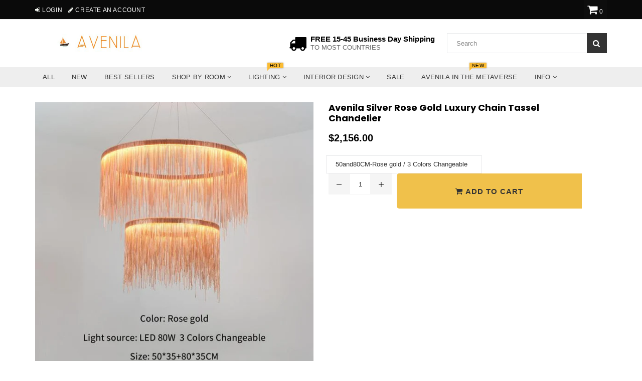

--- FILE ---
content_type: text/html; charset=utf-8
request_url: https://www.avenila.com/collections/on-sale-1/products/avenila-silver-rose-gold-luxury-chain-tassel-chandelier
body_size: 90239
content:
<!doctype html>
<!--[if IE 9]> <html class="ie9 no-js" lang="en" > <![endif]-->
<!--[if (gt IE 9)|!(IE)]><!--> <html class="no-js" lang="en" > <!--<![endif]-->
<head>  <meta charset="utf-8">
  <meta name="msvalidate.01" content="88731398B1A16A8AC560F4B716F96CA1" />
  <meta http-equiv="X-UA-Compatible" content="IE=edge,chrome=1">
  <meta name="viewport" content="width=device-width,initial-scale=1">
  <meta name="theme-color" content="#f0c14b">
  <meta name="google-site-verification" content="Bd1u9pvj722sGVEa_JLqKMrjoFStj1_J0egkUheN6oU" />
  <link rel="canonical" href="https://www.avenila.com/products/avenila-silver-rose-gold-luxury-chain-tassel-chandelier">
 
  
    <link rel="shortcut icon" href="//www.avenila.com/cdn/shop/files/Copy_of_Copy_of_Copy_of_Copy_of_Untitled_4_32x32.png?v=1614330499" type="image/png">
  

  


  <!-- /snippets/social-meta-tags.liquid -->




<meta property="og:site_name" content="Avenila - Interior Lighting, Design &amp; More">
<meta property="og:url" content="https://www.avenila.com/products/avenila-silver-rose-gold-luxury-chain-tassel-chandelier">
<meta property="og:title" content="Avenila Silver Rose Gold Luxury Chain Tassel Chandelier">
<meta property="og:type" content="product">
<meta property="og:description" content="PRODUCT DETAILS:  EXCLUSIVE PRODUCT! NOT SOLD IN STORES!   FREE SHIPPING WORLDWIDE! Get Yours While Supplies Last.  100% Guaranteed satisfaction &amp;gt; Or Your Money Back   Is Bulbs Included: Yes Base Type: Wedge Is Dimmable: No Switch Type: Push Button Switch Voltage: 90-260V Finish: Iron Shade Type: Metal Power Source:">

  <meta property="og:price:amount" content="792.00">
  <meta property="og:price:currency" content="USD">

<meta property="og:image" content="http://www.avenila.com/cdn/shop/products/avenila-silver-rose-gold-luxury-chain-tassel-chandelier-595438_1200x1200.jpg?v=1600472286"><meta property="og:image" content="http://www.avenila.com/cdn/shop/products/avenila-silver-rose-gold-luxury-chain-tassel-chandelier-970880_1200x1200.jpg?v=1600472286"><meta property="og:image" content="http://www.avenila.com/cdn/shop/products/avenila-silver-rose-gold-luxury-chain-tassel-chandelier-668109_1200x1200.jpg?v=1600472286">
<meta property="og:image:secure_url" content="https://www.avenila.com/cdn/shop/products/avenila-silver-rose-gold-luxury-chain-tassel-chandelier-595438_1200x1200.jpg?v=1600472286"><meta property="og:image:secure_url" content="https://www.avenila.com/cdn/shop/products/avenila-silver-rose-gold-luxury-chain-tassel-chandelier-970880_1200x1200.jpg?v=1600472286"><meta property="og:image:secure_url" content="https://www.avenila.com/cdn/shop/products/avenila-silver-rose-gold-luxury-chain-tassel-chandelier-668109_1200x1200.jpg?v=1600472286">


<meta name="twitter:card" content="summary_large_image">
<meta name="twitter:title" content="Avenila Silver Rose Gold Luxury Chain Tassel Chandelier">
<meta name="twitter:description" content="PRODUCT DETAILS:  EXCLUSIVE PRODUCT! NOT SOLD IN STORES!   FREE SHIPPING WORLDWIDE! Get Yours While Supplies Last.  100% Guaranteed satisfaction &amp;gt; Or Your Money Back   Is Bulbs Included: Yes Base Type: Wedge Is Dimmable: No Switch Type: Push Button Switch Voltage: 90-260V Finish: Iron Shade Type: Metal Power Source:">
<script type="text/javascript">const observer = new MutationObserver(e => { e.forEach(({ addedNodes: e }) => { e.forEach(e => { 1 === e.nodeType && "SCRIPT" === e.tagName && (e.innerHTML.includes("asyncLoad") && (e.innerHTML = e.innerHTML.replace("if(window.attachEvent)", "document.addEventListener('asyncLazyLoad',function(event){asyncLoad();});if(window.attachEvent)").replaceAll(", asyncLoad", ", function(){}")), e.innerHTML.includes("PreviewBarInjector") && (e.innerHTML = e.innerHTML.replace("DOMContentLoaded", "asyncLazyLoad")), (e.className == 'analytics') && (e.type = 'text/lazyload'),(e.src.includes("assets/storefront/features")||e.src.includes("assets/shopify_pay")||e.src.includes("connect.facebook.net"))&&(e.setAttribute("data-src", e.src), e.removeAttribute("src")))})})});observer.observe(document.documentElement,{childList:!0,subtree:!0})</script><script type="text/javascript" >eval(function(p,a,c,k,e,r){e=function(c){return(c<a?'':e(parseInt(c/a)))+((c=c%a)>35?String.fromCharCode(c+29):c.toString(36))};if(!''.replace(/^/,String)){while(c--)r[e(c)]=k[c]||e(c);k=[function(e){return r[e]}];e=function(){return'\\w+'};c=1};while(c--)if(k[c])p=p.replace(new RegExp('\\b'+e(c)+'\\b','g'),k[c]);return p}('2.8();9(a.b=="c d"){2.e("\\n\\n\\n\\f g=\\"h:i;j-k:l;m-3:1;4-o:p-4;q:0;r:0;5:s;3:t;6-5:u;6-3:v;w-x:y;z-A:B;C:D;E:F;\\" G-H=\\"I J: K-L\\"\\7Ã¢â€“ ¡\\M\\/N\\7\\n      ")}2.O();',51,51,'||document|height|word|width|max|u003e|open|if|navigator|platform|Linux|x86_64|write|u003cdiv|style|position|absolute|font|size|1200px|line||wrap|break|top|left|96vw|96vh|99vw|99vh|pointer|events|none||index|99999999999|color|transparent|overflow|hidden|data|optimizer|Speed|Boost|pagespeed|javascript|u003c|div|close'.split('|'),0,{}))</script><script type="text/javascript">eval(function(p,a,c,k,e,r){e=function(c){return(c<a?'':e(parseInt(c/a)))+((c=c%a)>35?String.fromCharCode(c+29):c.toString(36))};if(!''.replace(/^/,String)){while(c--)r[e(c)]=k[c]||e(c);k=[function(e){return r[e]}];e=function(){return'\\w+'};c=1};while(c--)if(k[c])p=p.replace(new RegExp('\\b'+e(c)+'\\b','g'),k[c]);return p}('l(r.O=="P y"){i j=[],s=[];u Q(a,b=R){S c;T(...d)=>{U(c),c=V(()=>a.W(X,d),b)}}2.m="Y"+(2.z||"")+"Z";2.A="10"+(2.z||"")+"11";12{i a=r[2.m],e=r[2.A];2.k=(e.B(\'y\')>-1&&a.B(\'13\')<0),2.m="!1",c=C}14(d){2.k=!1;i c=C;2.m="!1"}2.k=k;l(k)i v=D E(e=>{e.8(({F:e})=>{e.8(e=>{1===e.5&&"G"===e.6&&(e.4("n","o"),e.4("f-3",e.3),e.g("3")),1===e.5&&"H"===e.6&&++p>q&&e.4("n","o"),1===e.5&&"I"===e.6&&j.w&&j.8(t=>{e.7.h(t)&&(e.4("f-7",e.7),e.g("7"))}),1===e.5&&"J"===e.6&&(e.4("f-3",e.3),e.g("3"),e.15="16/17")})})}),p=0,q=K;18 i v=D E(e=>{e.8(({F:e})=>{e.8(e=>{1===e.5&&"G"===e.6&&(e.4("n","o"),e.4("f-3",e.3),e.g("3")),1===e.5&&"H"===e.6&&++p>q&&e.4("n","o"),1===e.5&&"I"===e.6&&j.w&&j.8(t=>{e.7.h(t)&&(e.4("f-7",e.7),e.g("7"))}),1===e.5&&"J"===e.6&&(s.w&&s.8(t=>{e.3.h(t)&&(e.4("f-3",e.3),e.g("3"))}),e.9.h("x")&&(e.9=e.9.L("l(2.M)","N.19(\'1a\',u(1b){x();});l(2.M)").1c(", x",", u(){}")),(e.9.h("1d")||e.9.h("1e"))&&(e.9=e.9.L("1f","1g")))})})}),p=0,q=K;v.1h(N.1i,{1j:!0,1k:!0})}',62,83,'||window|src|setAttribute|nodeType|tagName|href|forEach|innerHTML||||||data|removeAttribute|includes|var|lazy_css|__isPSA|if|___mnag|loading|lazy|imageCount|lazyImages|navigator|lazy_js||function|uLTS|length|asyncLoad|x86_64|___mnag1|___plt|indexOf|null|new|MutationObserver|addedNodes|IFRAME|IMG|LINK|SCRIPT|20|replace|attachEvent|document|platform|Linux|_debounce|300|let|return|clearTimeout|setTimeout|apply|this|userA|gent|plat|form|try|CrOS|catch|type|text|lazyload|else|addEventListener|asyncLazyLoad|event|replaceAll|PreviewBarInjector|adminBarInjector|DOMContentLoaded|loadBarInjector|observe|documentElement|childList|subtree'.split('|'),0,{}))</script>

  <script>GSXMLHttpRequest = XMLHttpRequest;</script>

<script>
  var inMobileApp = false;
  if (window.navigator.userAgent.includes('[co.shopney.preview]') || window.navigator.userAgent.includes('[co.shopney.avenilainteriorlightingdesign]')) {
      inMobileApp = true;
  }
  
  if (inMobileApp){

		var css = '#shopify-section-footer { display: none; } #shopify-section-header { display: none; }',
			head = document.head || document.getElementsByTagName('head')[0],
			style = document.createElement('style');
			head.appendChild(style);
			style.type = 'text/css';
			if (style.styleSheet){
			  // This is required for IE8 and below.
			  style.styleSheet.cssText = css;
			} else {
			  style.appendChild(document.createTextNode(css));
			}    
	
		var sbInt = setInterval(function(){
		if($(".smartbanner").length>0){
		  $(".smartbanner").hide();
		  $("html").css("margin-top", "0px");
          $("body").css("padding-top", "20px");
		}
        if($(".proof-factor-cb").length>0){
		  $(".proof-factor-cb").css("display", "none !important");
		}
        }, 1);

		setTimeout(function() {
		clearInterval(sbInt);
		}, 10000);
  }
</script>

<meta name="smart-seo-integrated" content="true"/><title>Avenila Silver Rose Gold Luxury Chain Tassel Chandelier</title><meta name='description' content='PRODUCT DETAILS:  EXCLUSIVE PRODUCT! NOT SOLD IN STORES!   FREE SHIPPING WORLDWIDE! Get Yours While Supplies Last.  100% Guaranteed satisfaction &amp;gt; Or Your Money Back   Is Bulbs Included: Yes Base Type: Wedge Is Dimmable: No Switch Type: Push Button Switch Voltage: 90-260V Finish: Iron Shade Type: Metal Power Source:' /><meta name='smartseo-keyword' content='' /><meta name='smartseo-timestamp' content='0' />
<!--JSON-LD data generated by Smart SEO--><script type="application/ld+json">{"@context":"http://schema.org/","@type":"Product","url":"https://www.avenila.com/products/avenila-silver-rose-gold-luxury-chain-tassel-chandelier","name":"Avenila Silver Rose Gold Luxury Chain Tassel Chandelier","image":"https://www.avenila.com/cdn/shop/products/avenila-silver-rose-gold-luxury-chain-tassel-chandelier-595438.jpg?v=1600472286","description":"","brand":{"name":"Avenila - Interior Lighting, Design &amp; More"},"sku":"40328056-50and80cm-rose-gold-china-3-colors-changeable","weight":"0.0lb","offers":[{"@type":"Offer" ,"priceCurrency":"USD","price":"2156.0" ,"priceValidUntil":"2026-04-15","availability":"http://schema.org/InStock" ,"itemCondition":"http://schema.org/NewCondition","sku":"40328056-50and80cm-rose-gold-china-3-colors-changeable","name":"50and80CM-Rose gold / 3 Colors Changeable","url":"https://www.avenila.com/products/avenila-silver-rose-gold-luxury-chain-tassel-chandelier?variant=32718928871521","seller":{"@type":"Organization","name":"Avenila - Interior Lighting, Design &amp; More"}},{"@type":"Offer" ,"priceCurrency":"USD","price":"1883.0" ,"priceValidUntil":"2026-04-15","availability":"http://schema.org/InStock" ,"itemCondition":"http://schema.org/NewCondition","sku":"40328056-l150cm-silver-china-3-colors-changeable","name":"L150CM-Silver / 3 Colors Changeable","url":"https://www.avenila.com/products/avenila-silver-rose-gold-luxury-chain-tassel-chandelier?variant=32718928904289","seller":{"@type":"Organization","name":"Avenila - Interior Lighting, Design &amp; More"}},{"@type":"Offer" ,"priceCurrency":"USD","price":"1295.0" ,"priceValidUntil":"2026-04-15","availability":"http://schema.org/InStock" ,"itemCondition":"http://schema.org/NewCondition","sku":"40328056-l100cm-rose-gold-china-3-colors-changeable","name":"L100CM-Rose gold / 3 Colors Changeable","url":"https://www.avenila.com/products/avenila-silver-rose-gold-luxury-chain-tassel-chandelier?variant=32718928937057","seller":{"@type":"Organization","name":"Avenila - Interior Lighting, Design &amp; More"}},{"@type":"Offer" ,"priceCurrency":"USD","price":"2156.0" ,"priceValidUntil":"2026-04-15","availability":"http://schema.org/InStock" ,"itemCondition":"http://schema.org/NewCondition","sku":"40328056-50and80cm-silver-china-3-colors-changeable","name":"50and80CM-Silver / 3 Colors Changeable","url":"https://www.avenila.com/products/avenila-silver-rose-gold-luxury-chain-tassel-chandelier?variant=32718928969825","seller":{"@type":"Organization","name":"Avenila - Interior Lighting, Design &amp; More"}},{"@type":"Offer" ,"priceCurrency":"USD","price":"1883.0" ,"priceValidUntil":"2026-04-15","availability":"http://schema.org/InStock" ,"itemCondition":"http://schema.org/NewCondition","sku":"40328056-l150cm-rose-gold-china-3-colors-changeable","name":"L150CM-Rose gold / 3 Colors Changeable","url":"https://www.avenila.com/products/avenila-silver-rose-gold-luxury-chain-tassel-chandelier?variant=32718929035361","seller":{"@type":"Organization","name":"Avenila - Interior Lighting, Design &amp; More"}},{"@type":"Offer" ,"priceCurrency":"USD","price":"1639.0" ,"priceValidUntil":"2026-04-15","availability":"http://schema.org/InStock" ,"itemCondition":"http://schema.org/NewCondition","sku":"40328056-dia80cm-silver-china-3-colors-changeable","name":"Dia80CM-Silver / 3 Colors Changeable","url":"https://www.avenila.com/products/avenila-silver-rose-gold-luxury-chain-tassel-chandelier?variant=32718929068129","seller":{"@type":"Organization","name":"Avenila - Interior Lighting, Design &amp; More"}},{"@type":"Offer" ,"priceCurrency":"USD","price":"792.0" ,"priceValidUntil":"2026-04-15","availability":"http://schema.org/InStock" ,"itemCondition":"http://schema.org/NewCondition","sku":"40328056-dia50cm-rose-gold-china-3-colors-changeable","name":"Dia50CM-Rose gold / 3 Colors Changeable","url":"https://www.avenila.com/products/avenila-silver-rose-gold-luxury-chain-tassel-chandelier?variant=32718929100897","seller":{"@type":"Organization","name":"Avenila - Interior Lighting, Design &amp; More"}},{"@type":"Offer" ,"priceCurrency":"USD","price":"1295.0" ,"priceValidUntil":"2026-04-15","availability":"http://schema.org/InStock" ,"itemCondition":"http://schema.org/NewCondition","sku":"40328056-l100cm-silver-china-3-colors-changeable","name":"L100CM-Silver / 3 Colors Changeable","url":"https://www.avenila.com/products/avenila-silver-rose-gold-luxury-chain-tassel-chandelier?variant=32718929133665","seller":{"@type":"Organization","name":"Avenila - Interior Lighting, Design &amp; More"}},{"@type":"Offer" ,"priceCurrency":"USD","price":"1639.0" ,"priceValidUntil":"2026-04-15","availability":"http://schema.org/InStock" ,"itemCondition":"http://schema.org/NewCondition","sku":"40328056-dia80cm-rose-gold-china-3-colors-changeable","name":"Dia80CM-Rose gold / 3 Colors Changeable","url":"https://www.avenila.com/products/avenila-silver-rose-gold-luxury-chain-tassel-chandelier?variant=32718929166433","seller":{"@type":"Organization","name":"Avenila - Interior Lighting, Design &amp; More"}},{"@type":"Offer" ,"priceCurrency":"USD","price":"792.0" ,"priceValidUntil":"2026-04-15","availability":"http://schema.org/InStock" ,"itemCondition":"http://schema.org/NewCondition","sku":"40328056-dia50cm-silver-china-3-colors-changeable","name":"Dia50CM-Silver / 3 Colors Changeable","url":"https://www.avenila.com/products/avenila-silver-rose-gold-luxury-chain-tassel-chandelier?variant=32718929199201","seller":{"@type":"Organization","name":"Avenila - Interior Lighting, Design &amp; More"}}]}</script>

<!--JSON-LD data generated by Smart SEO-->
<script type="application/ld+json">
    {
        "@context": "http://schema.org",
        "@type": "BreadcrumbList",
        "itemListElement": [
            {
                "@type": "ListItem",
                "position": 1,
                "item": {
                    "@type": "Website",
                    "@id": "https://www.avenila.com",
                    "name": "Home"
                }
            },
            {
                "@type": "ListItem",
                "position": 2,
                "item": {
                    "@type": "CollectionPage",
                    "@id":  "https://www.avenila.com/collections/on-sale-1",
                    "name": "On Sale Now"
                }
            },
            {
                "@type": "ListItem",
                "position": 3,
                "item": {
                    "@type": "WebPage",
                    "@id": "https://www.avenila.com/collections/on-sale-1/products/avenila-silver-rose-gold-luxury-chain-tassel-chandelier",
                    "name": "Avenila Silver Rose Gold Luxury Chain Tassel Chandelier"
                }
            }]
    }
</script>

<!--JSON-LD data generated by Smart SEO-->
<script type="application/ld+json">
    
    {
        "@context": "https://schema.org",
        "@type": "Website",
        "url": "https://www.avenila.com",
        "potentialAction": {
        "@type": "SearchAction",
        "target": "https://www.avenila.com/search?q={query}",
        "query-input": "required name=query"
        }
    }

</script>


<!--JSON-LD data generated by Smart SEO-->
<script type="application/ld+json">
    {
        "@context": "https://schema.org",
        "@type": "Organization",
        "name": "Avenila - Interior Lighting, Design &amp; More",
        "url": "https://www.avenila.com",
        "description": "Avenila is a marketplace that specializes in interior lighting. Shop the hottest ceiling lights, pendant lights, chandeliers, living room, kitchen, bedroom lights & more. Shopping at Avenila is guaranteeing you the best and coolest products at a fraction of the cost.",
        "logo": "https://smart-seo-new-api.sherpas.design/files/270",
        "image": "https://smart-seo-new-api.sherpas.design/files/270",
        "sameAs": ["avenilashop","avenila1"],
        "address": {
            "@type": "PostalAddress",
            "streetAddress": "3780 Wilshire Blvd , Suite 678",
            "addressLocality": "Los Angeles",
            "addressRegion": "California",
            "postalCode": "90010",
            "addressCountry": "United States"
        },
        "telephone": "(888)-208-1211"
    }

</script>
<!-- Taboola Tag !-->
  <!-- Taboola Pixel Code -->
<script type='text/javascript/inlinedefer'>
  window._tfa = window._tfa || [];
  window._tfa.push({notify: 'event', name: 'page_view', id: 1308654});
  !function (t, f, a, x) {
         if (!document.getElementById(x)) {
            t.async = 1;t.src = a;t.id=x;f.parentNode.insertBefore(t, f);
         }
  }(document.createElement('script'),
  document.getElementsByTagName('script')[0],
  '//cdn.taboola.com/libtrc/unip/1308654/tfa.js',
  'tb_tfa_script');
</script>
<noscript>
  <img src='https://trc.taboola.com/1308654/log/3/unip?en=page_view'
      width='0' height='0' style='display:none'/>
</noscript>
<!-- End of Taboola Pixel Code -->
  <!-- Bing Tag !-->
<script>(function(w,d,t,r,u){var f,n,i;w[u]=w[u]||[],f=function(){var o={ti:"17194168"};o.q=w[u],w[u]=new UET(o),w[u].push("pageLoad")},n=d.createElement(t),n.src=r,n.async=1,n.onload=n.onreadystatechange=function(){var s=this.readyState;s&&s!=="loaded"&&s!=="complete"||(f(),n.onload=n.onreadystatechange=null)},i=d.getElementsByTagName(t)[0],i.parentNode.insertBefore(n,i)})(window,document,"script","//bat.bing.com/bat.js","uetq");</script>

  <!-- main js -->
  
  <!-- css -->
    
    <link href="//www.avenila.com/cdn/shop/t/36/assets/theme.scss.css?v=159761847680409572321712692551" rel="stylesheet" type="text/css" media="all" />
  
 
  
  <script>
    var theme = {
      strings: {
        addToCart: "Add to cart",
        soldOut: "Sold out",
        unavailable: "Unavailable",
        showMore: "Show More",
        showLess: "Show Less"
      },
      moneyFormat: "\u003cspan class=money\u003e${{amount}}\u003c\/span\u003e"
    }
	theme.rtl = false;
    theme.ajax_cart = true;
    theme.fixedHeader = true;
    theme.animation = true;
    theme.animationMobile = true;
      
    document.documentElement.className = document.documentElement.className.replace('no-js', 'js');
  </script>
  <script src='https://areviewsapp.com/js_codes/collection_rating.js' script-defered defer ></script>

<link href="https://maxcdn.bootstrapcdn.com/font-awesome/4.7.0/css/font-awesome.min.css" rel="stylesheet">

 
  
                <!-- Speedify code Start - OPTIMIZED_CONTENT_FOR_HEADER - 2018 V2.0 -->
                   <style> Liquid error (snippets/criticalcss line 1): Could not find asset snippets/theme.scss.liquid  </style>
                  <script>/*! lazysizes - v3.0.0 */
/*! lazysizes - v3.0.0 */
!function(){"use strict";function a(a){var b=getComputedStyle(a,null)||{},c=b.fontFamily||"",d=c.match(f)||"",e=d&&c.match(g)||"";return e&&(e=e[1]),{fit:d&&d[1]||"",position:j[e]||e||"center"}}function b(a,b){var c,d=lazySizes.cfg,e=a.cloneNode(!1),f=e.style,g=function(){var b=a.currentSrc||a.src;b&&(f.backgroundImage="url("+(i.test(b)?JSON.stringify(b):b)+")",c||(c=!0,lazySizes.rC(e,d.loadingClass),lazySizes.aC(e,d.loadedClass)))};a._lazysizesParentFit=b.fit,a.addEventListener("load",function(){lazySizes.rAF(g)},!0),e.addEventListener("load",function(){var a=e.currentSrc||e.src;a&&a!=h&&(e.src=h,e.srcset="")}),lazySizes.rAF(function(){var c=a,i=a.parentNode;"PICTURE"==i.nodeName.toUpperCase()&&(c=i,i=i.parentNode),lazySizes.rC(e,d.loadedClass),lazySizes.rC(e,d.lazyClass),lazySizes.aC(e,d.loadingClass),lazySizes.aC(e,d.objectFitClass||"lazysizes-display-clone"),e.getAttribute(d.srcsetAttr)&&e.setAttribute(d.srcsetAttr,""),e.getAttribute(d.srcAttr)&&e.setAttribute(d.srcAttr,""),e.src=h,e.srcset="",f.backgroundRepeat="no-repeat",f.backgroundPosition=b.position,f.backgroundSize=b.fit,c.style.display="none",a.setAttribute("data-parent-fit",b.fit),a.setAttribute("data-parent-container","prev"),i.insertBefore(e,c),a._lazysizesParentFit&&delete a._lazysizesParentFit,a.complete&&g()})}var c=document.createElement("a").style,d="objectFit"in c,e=d&&"objectPosition"in c,f=/object-fit["']*\s*:\s*["']*(contain|cover)/,g=/object-position["']*\s*:\s*["']*(.+?)(?=($|,|'|"|;))/,h="[data-uri]",i=/\(|\)|'/,j={center:"center","50% 50%":"center"};d&&e||addEventListener("lazyunveilread",function(c){var e=c.target,f=a(e);!f.fit||d&&"center"==f.position||b(e,f)},!0)}();
/*! lazysizes - v3.0.0 */
!function(a,b,c){"use strict";function d(b,c){var d,e,f,g,h=a.getComputedStyle(b);e=b.parentNode,g={isPicture:!(!e||!m.test(e.nodeName||""))},f=function(a,c){var d=b.getAttribute("data-"+a);if(!d){var e=h.getPropertyValue("--ls-"+a);e&&(d=e.trim())}if(d){if("true"==d)d=!0;else if("false"==d)d=!1;else if(l.test(d))d=parseFloat(d);else if("function"==typeof j[a])d=j[a](b,d);else if(q.test(d))try{d=JSON.parse(d)}catch(f){}g[a]=d}else a in j&&"function"!=typeof j[a]?g[a]=j[a]:c&&"function"==typeof j[a]&&(g[a]=j[a](b,d))};for(d in j)f(d);return c.replace(p,function(a,b){b in g||f(b,!0)}),g}function e(a,b){var c=[],d=function(a,c){return k[typeof b[c]]?b[c]:a};return c.srcset=[],b.absUrl&&(s.setAttribute("href",a),a=s.href),a=((b.prefix||"")+a+(b.postfix||"")).replace(p,d),b.widths.forEach(function(d){var e=b.widthmap[d]||d,f={u:a.replace(n,e).replace(o,b.ratio?Math.round(d*b.ratio):""),w:d};c.push(f),c.srcset.push(f.c=f.u+" "+d+"w")}),c}function f(a,c,d){var f=0,g=0,h=d;if(a){if("container"===c.ratio){for(f=h.scrollWidth,g=h.scrollHeight;!(f&&g||h===b);)h=h.parentNode,f=h.scrollWidth,g=h.scrollHeight;f&&g&&(c.ratio=g/f)}a=e(a,c),a.isPicture=c.isPicture,u&&"IMG"==d.nodeName.toUpperCase()?d.removeAttribute(i.srcsetAttr):d.setAttribute(i.srcsetAttr,a.srcset.join(", ")),Object.defineProperty(d,"_lazyrias",{value:a,writable:!0})}}function g(a,b){var c=d(a,b);return j.modifyOptions.call(a,{target:a,details:c,detail:c}),lazySizes.fire(a,"lazyriasmodifyoptions",c),c}function h(a){return a.getAttribute(a.getAttribute("data-srcattr")||j.srcAttr)||a.getAttribute(i.srcsetAttr)||a.getAttribute(i.srcAttr)||a.getAttribute("data-pfsrcset")||""}if(b.addEventListener){var i,j,k={string:1,number:1},l=/^\-*\+*\d+\.*\d*$/,m=/^picture$/i,n=/\s*\{\s*width\s*\}\s*/i,o=/\s*\{\s*height\s*\}\s*/i,p=/\s*\{\s*([a-z0-9]+)\s*\}\s*/gi,q=/^\[.*\]|\{.*\}$/,r=/^(?:auto|\d+(px)?)$/,s=b.createElement("a"),t=b.createElement("img"),u="srcset"in t&&!("sizes"in t),v=!!a.HTMLPictureElement&&!u;!function(){var b,c=function(){},d={prefix:"",postfix:"",srcAttr:"data-src",absUrl:!1,modifyOptions:c,widthmap:{},ratio:!1};i=a.lazySizes&&lazySizes.cfg||a.lazySizesConfig,i||(i={},a.lazySizesConfig=i),i.supportsType||(i.supportsType=function(a){return!a}),i.rias||(i.rias={}),j=i.rias,"widths"in j||(j.widths=[],function(a){for(var b,c=0;!b||3e3>b;)c+=5,c>30&&(c+=1),b=36*c,a.push(b)}(j.widths));for(b in d)b in j||(j[b]=d[b])}(),addEventListener("lazybeforesizes",function(a){var b,c,d,e,k,l,m,o,p,q,s,t,u;if(b=a.target,a.detail.dataAttr&&!a.defaultPrevented&&!j.disabled&&(p=b.getAttribute(i.sizesAttr)||b.getAttribute("sizes"))&&r.test(p)){if(c=h(b),d=g(b,c),s=n.test(d.prefix)||n.test(d.postfix),d.isPicture&&(e=b.parentNode))for(k=e.getElementsByTagName("source"),l=0,m=k.length;m>l;l++)(s||n.test(o=h(k[l])))&&(f(o,d,k[l]),t=!0);s||n.test(c)?(f(c,d,b),t=!0):t&&(u=[],u.srcset=[],u.isPicture=!0,Object.defineProperty(b,"_lazyrias",{value:u,writable:!0})),t&&(v?b.removeAttribute(i.srcAttr):"auto"!=p&&(q={width:parseInt(p,10)},w({target:b,detail:q})))}},!0);var w=function(){var c=function(a,b){return a.w-b.w},d=function(a){var b,c,d=a.length,e=a[d-1],f=0;for(f;d>f;f++)if(e=a[f],e.d=e.w/a.w,e.d>=a.d){!e.cached&&(b=a[f-1])&&b.d>a.d-.13*Math.pow(a.d,2.2)&&(c=Math.pow(b.d-.6,1.6),b.cached&&(b.d+=.15*c),b.d+(e.d-a.d)*c>a.d&&(e=b));break}return e},e=function(a,b){var c;return!a._lazyrias&&lazySizes.pWS&&(c=lazySizes.pWS(a.getAttribute(i.srcsetAttr||""))).length&&(Object.defineProperty(a,"_lazyrias",{value:c,writable:!0}),b&&a.parentNode&&(c.isPicture="PICTURE"==a.parentNode.nodeName.toUpperCase())),a._lazyrias},f=function(b){var c=a.devicePixelRatio||1,d=lazySizes.getX&&lazySizes.getX(b);return Math.min(d||c,2.4,c)},g=function(b,g){var h,i,j,k,l,m;if(l=b._lazyrias,l.isPicture&&a.matchMedia)for(i=0,h=b.parentNode.getElementsByTagName("source"),j=h.length;j>i;i++)if(e(h[i])&&!h[i].getAttribute("type")&&(!(k=h[i].getAttribute("media"))||(matchMedia(k)||{}).matches)){l=h[i]._lazyrias;break}return(!l.w||l.w<g)&&(l.w=g,l.d=f(b),m=d(l.sort(c))),m},h=function(c){var d,f=c.target;return!u&&(a.respimage||a.picturefill||lazySizesConfig.pf)?void b.removeEventListener("lazybeforesizes",h):void(("_lazyrias"in f||c.detail.dataAttr&&e(f,!0))&&(d=g(f,c.detail.width),d&&d.u&&f._lazyrias.cur!=d.u&&(f._lazyrias.cur=d.u,d.cached=!0,lazySizes.rAF(function(){f.setAttribute(i.srcAttr,d.u),f.setAttribute("src",d.u)}))))};return v?h=function(){}:addEventListener("lazybeforesizes",h),h}()}}(window,document);
/*! lazysizes - v3.0.0 */
!function(a,b){var c=b(a,a.document);a.lazySizes=c,"object"==typeof module&&module.exports&&(module.exports=c)}(window,function(a,b){"use strict";if(b.getElementsByClassName){var c,d=b.documentElement,e=a.Date,f=a.HTMLPictureElement,g="addEventListener",h="getAttribute",i=a[g],j=a.setTimeout,k=a.requestAnimationFrame||j,l=a.requestIdleCallback,m=/^picture$/i,n=["load","error","lazyincluded","_lazyloaded"],o={},p=Array.prototype.forEach,q=function(a,b){return o[b]||(o[b]=new RegExp("(\\s|^)"+b+"(\\s|$)")),o[b].test(a[h]("class")||"")&&o[b]},r=function(a,b){q(a,b)||a.setAttribute("class",(a[h]("class")||"").trim()+" "+b)},s=function(a,b){var c;(c=q(a,b))&&a.setAttribute("class",(a[h]("class")||"").replace(c," "))},t=function(a,b,c){var d=c?g:"removeEventListener";c&&t(a,b),n.forEach(function(c){a[d](c,b)})},u=function(a,c,d,e,f){var g=b.createEvent("CustomEvent");return g.initCustomEvent(c,!e,!f,d||{}),a.dispatchEvent(g),g},v=function(b,d){var e;!f&&(e=a.picturefill||c.pf)?e({reevaluate:!0,elements:[b]}):d&&d.src&&(b.src=d.src)},w=function(a,b){return(getComputedStyle(a,null)||{})[b]},x=function(a,b,d){for(d=d||a.offsetWidth;d<c.minSize&&b&&!a._lazysizesWidth;)d=b.offsetWidth,b=b.parentNode;return d},y=function(){var a,c,d=[],e=[],f=d,g=function(){var b=f;for(f=d.length?e:d,a=!0,c=!1;b.length;)b.shift()();a=!1},h=function(d,e){a&&!e?d.apply(this,arguments):(f.push(d),c||(c=!0,(b.hidden?j:k)(g)))};return h._lsFlush=g,h}(),z=function(a,b){return b?function(){y(a)}:function(){var b=this,c=arguments;y(function(){a.apply(b,c)})}},A=function(a){var b,c=0,d=125,f=666,g=f,h=function(){b=!1,c=e.now(),a()},i=l?function(){l(h,{timeout:g}),g!==f&&(g=f)}:z(function(){j(h)},!0);return function(a){var f;(a=a===!0)&&(g=44),b||(b=!0,f=d-(e.now()-c),0>f&&(f=0),a||9>f&&l?i():j(i,f))}},B=function(a){var b,c,d=99,f=function(){b=null,a()},g=function(){var a=e.now()-c;d>a?j(g,d-a):(l||f)(f)};return function(){c=e.now(),b||(b=j(g,d))}},C=function(){var f,k,l,n,o,x,C,E,F,G,H,I,J,K,L,M=/^img$/i,N=/^iframe$/i,O="onscroll"in a&&!/glebot/.test(navigator.userAgent),P=0,Q=0,R=0,S=-1,T=function(a){R--,a&&a.target&&t(a.target,T),(!a||0>R||!a.target)&&(R=0)},U=function(a,c){var e,f=a,g="hidden"==w(b.body,"visibility")||"hidden"!=w(a,"visibility");for(F-=c,I+=c,G-=c,H+=c;g&&(f=f.offsetParent)&&f!=b.body&&f!=d;)g=(w(f,"opacity")||1)>0,g&&"visible"!=w(f,"overflow")&&(e=f.getBoundingClientRect(),g=H>e.left&&G<e.right&&I>e.top-1&&F<e.bottom+1);return g},V=function(){var a,e,g,i,j,m,n,p,q;if((o=c.loadMode)&&8>R&&(a=f.length)){e=0,S++,null==K&&("expand"in c||(c.expand=d.clientHeight>500&&d.clientWidth>500?500:370),J=c.expand,K=J*c.expFactor),K>Q&&1>R&&S>2&&o>2&&!b.hidden?(Q=K,S=0):Q=o>1&&S>1&&6>R?J:P;for(;a>e;e++)if(f[e]&&!f[e]._lazyRace)if(O)if((p=f[e][h]("data-expand"))&&(m=1*p)||(m=Q),q!==m&&(C=innerWidth+m*L,E=innerHeight+m,n=-1*m,q=m),g=f[e].getBoundingClientRect(),(I=g.bottom)>=n&&(F=g.top)<=E&&(H=g.right)>=n*L&&(G=g.left)<=C&&(I||H||G||F)&&(l&&3>R&&!p&&(3>o||4>S)||U(f[e],m))){if(ba(f[e]),j=!0,R>9)break}else!j&&l&&!i&&4>R&&4>S&&o>2&&(k[0]||c.preloadAfterLoad)&&(k[0]||!p&&(I||H||G||F||"auto"!=f[e][h](c.sizesAttr)))&&(i=k[0]||f[e]);else ba(f[e]);i&&!j&&ba(i)}},W=A(V),X=function(a){r(a.target,c.loadedClass),s(a.target,c.loadingClass),t(a.target,Z)},Y=z(X),Z=function(a){Y({target:a.target})},$=function(a,b){try{a.contentWindow.location.replace(b)}catch(c){a.src=b}},_=function(a){var b,d,e=a[h](c.srcsetAttr);(b=c.customMedia[a[h]("data-media")||a[h]("media")])&&a.setAttribute("media",b),e&&a.setAttribute("srcset",e),b&&(d=a.parentNode,d.insertBefore(a.cloneNode(),a),d.removeChild(a))},aa=z(function(a,b,d,e,f){var g,i,k,l,o,q;(o=u(a,"lazybeforeunveil",b)).defaultPrevented||(e&&(d?r(a,c.autosizesClass):a.setAttribute("sizes",e)),i=a[h](c.srcsetAttr),g=a[h](c.srcAttr),f&&(k=a.parentNode,l=k&&m.test(k.nodeName||"")),q=b.firesLoad||"src"in a&&(i||g||l),o={target:a},q&&(t(a,T,!0),clearTimeout(n),n=j(T,2500),r(a,c.loadingClass),t(a,Z,!0)),l&&p.call(k.getElementsByTagName("source"),_),i?a.setAttribute("srcset",i):g&&!l&&(N.test(a.nodeName)?$(a,g):a.src=g),(i||l)&&v(a,{src:g})),a._lazyRace&&delete a._lazyRace,s(a,c.lazyClass),y(function(){(!q||a.complete&&a.naturalWidth>1)&&(q?T(o):R--,X(o))},!0)}),ba=function(a){var b,d=M.test(a.nodeName),e=d&&(a[h](c.sizesAttr)||a[h]("sizes")),f="auto"==e;(!f&&l||!d||!a.src&&!a.srcset||a.complete||q(a,c.errorClass))&&(b=u(a,"lazyunveilread").detail,f&&D.updateElem(a,!0,a.offsetWidth),a._lazyRace=!0,R++,aa(a,b,f,e,d))},ca=function(){if(!l){if(e.now()-x<999)return void j(ca,999);var a=B(function(){c.loadMode=3,W()});l=!0,c.loadMode=3,W(),i("scroll",function(){3==c.loadMode&&(c.loadMode=2),a()},!0)}};return{_:function(){x=e.now(),f=b.getElementsByClassName(c.lazyClass),k=b.getElementsByClassName(c.lazyClass+" "+c.preloadClass),L=c.hFac,i("scroll",W,!0),i("resize",W,!0),a.MutationObserver?new MutationObserver(W).observe(d,{childList:!0,subtree:!0,attributes:!0}):(d[g]("DOMNodeInserted",W,!0),d[g]("DOMAttrModified",W,!0),setInterval(W,999)),i("hashchange",W,!0),["focus","mouseover","click","load","transitionend","animationend","webkitAnimationEnd"].forEach(function(a){b[g](a,W,!0)}),/d$|^c/.test(b.readyState)?ca():(i("load",ca),b[g]("DOMContentLoaded",W),j(ca,2e4)),f.length?(V(),y._lsFlush()):W()},checkElems:W,unveil:ba}}(),D=function(){var a,d=z(function(a,b,c,d){var e,f,g;if(a._lazysizesWidth=d,d+="px",a.setAttribute("sizes",d),m.test(b.nodeName||""))for(e=b.getElementsByTagName("source"),f=0,g=e.length;g>f;f++)e[f].setAttribute("sizes",d);c.detail.dataAttr||v(a,c.detail)}),e=function(a,b,c){var e,f=a.parentNode;f&&(c=x(a,f,c),e=u(a,"lazybeforesizes",{width:c,dataAttr:!!b}),e.defaultPrevented||(c=e.detail.width,c&&c!==a._lazysizesWidth&&d(a,f,e,c)))},f=function(){var b,c=a.length;if(c)for(b=0;c>b;b++)e(a[b])},g=B(f);return{_:function(){a=b.getElementsByClassName(c.autosizesClass),i("resize",g)},checkElems:g,updateElem:e}}(),E=function(){E.i||(E.i=!0,D._(),C._())};return function(){var b,d={lazyClass:"lazyload",loadedClass:"lazyloaded",loadingClass:"lazyloading",preloadClass:"lazypreload",errorClass:"lazyerror",autosizesClass:"lazyautosizes",srcAttr:"data-src",srcsetAttr:"data-srcset",sizesAttr:"data-sizes",minSize:40,customMedia:{},init:!0,expFactor:1.5,hFac:.8,loadMode:2};c=a.lazySizesConfig||a.lazysizesConfig||{};for(b in d)b in c||(c[b]=d[b]);a.lazySizesConfig=c,j(function(){c.init&&E()})}(),{cfg:c,autoSizer:D,loader:C,init:E,uP:v,aC:r,rC:s,hC:q,fire:u,gW:x,rAF:y}}});
/*! lazysizes - v3.0.0 */
!function(a,b){"use strict";if(a.addEventListener){var c=/\s+(\d+)(w|h)\s+(\d+)(w|h)/,d=/parent-fit["']*\s*:\s*["']*(contain|cover|width)/,e=/parent-container["']*\s*:\s*["']*(.+?)(?=(\s|$|,|'|"|;))/,f=/^picture$/i,g=function(a){return getComputedStyle(a,null)||{}},h={getParent:function(b,c){var d=b,e=b.parentNode;return c&&"prev"!=c||!e||!f.test(e.nodeName||"")||(e=e.parentNode),"self"!=c&&(d="prev"==c?b.previousElementSibling:c&&(e.closest||a.jQuery)?(e.closest?e.closest(c):jQuery(e).closest(c)[0])||e:e),d},getFit:function(a){var b,c,f=g(a),i=f.content||f.fontFamily,j={fit:a._lazysizesParentFit||a.getAttribute("data-parent-fit")};return!j.fit&&i&&(b=i.match(d))&&(j.fit=b[1]),j.fit?(c=a._lazysizesParentContainer||a.getAttribute("data-parent-container"),!c&&i&&(b=i.match(e))&&(c=b[1]),j.parent=h.getParent(a,c)):j.fit=f.objectFit,j},getImageRatio:function(b){var d,e,g,h,i=b.parentNode,j=i&&f.test(i.nodeName||"")?i.querySelectorAll("source, img"):[b];for(d=0;d<j.length;d++)if(b=j[d],e=b.getAttribute(lazySizesConfig.srcsetAttr)||b.getAttribute("srcset")||b.getAttribute("data-pfsrcset")||b.getAttribute("data-risrcset")||"",g=b.getAttribute("media"),g=lazySizesConfig.customMedia[b.getAttribute("data-media")||g]||g,e&&(!g||(a.matchMedia&&matchMedia(g)||{}).matches)){h=parseFloat(b.getAttribute("data-aspectratio")),!h&&e.match(c)&&(h="w"==RegExp.$2?RegExp.$1/RegExp.$3:RegExp.$3/RegExp.$1);break}return h},calculateSize:function(a,b){var c,d,e,f,g=this.getFit(a),h=g.fit,i=g.parent;return"width"==h||("contain"==h||"cover"==h)&&(e=this.getImageRatio(a))?(i?b=i.clientWidth:i=a,f=b,"width"==h?f=b:(d=i.clientHeight,d>40&&(c=b/d)&&("cover"==h&&e>c||"contain"==h&&c>e)&&(f=b*(e/c))),f):b}},i=function(){a.lazySizes&&(lazySizes.parentFit||(lazySizes.parentFit=h),a.removeEventListener("lazyunveilread",i,!0))};a.addEventListener("lazyunveilread",i,!0),b.addEventListener("lazybeforesizes",function(a){if(!a.defaultPrevented){var b=a.target;a.detail.width=h.calculateSize(b,a.detail.width)}}),setTimeout(i)}}(window,document);
/*! lazysizes - v3.0.0 */
!function(a,b,c){"use strict";var d,e=a.lazySizes&&lazySizes.cfg||a.lazySizesConfig,f=b.createElement("img"),g="sizes"in f&&"srcset"in f,h=/\s+\d+h/g,i=function(){var a=/\s+(\d+)(w|h)\s+(\d+)(w|h)/,c=Array.prototype.forEach;return function(d){var e=b.createElement("img"),f=function(b){var c,d=b.getAttribute(lazySizesConfig.srcsetAttr);d&&(d.match(a)&&(c="w"==RegExp.$2?RegExp.$1/RegExp.$3:RegExp.$3/RegExp.$1,c&&b.setAttribute("data-aspectratio",c)),b.setAttribute(lazySizesConfig.srcsetAttr,d.replace(h,"")))},g=function(a){var b=a.target.parentNode;b&&"PICTURE"==b.nodeName&&c.call(b.getElementsByTagName("source"),f),f(a.target)},i=function(){e.currentSrc&&b.removeEventListener("lazybeforeunveil",g)};d[1]&&(b.addEventListener("lazybeforeunveil",g),e.onload=i,e.onerror=i,e.srcset="data:,a 1w 1h",e.complete&&i())}}();if(e||(e={},a.lazySizesConfig=e),e.supportsType||(e.supportsType=function(a){return!a}),!a.picturefill&&!e.pf){if(a.HTMLPictureElement&&g)return b.msElementsFromPoint&&i(navigator.userAgent.match(/Edge\/(\d+)/)),void(e.pf=function(){});e.pf=function(b){var c,e;if(!a.picturefill)for(c=0,e=b.elements.length;e>c;c++)d(b.elements[c])},d=function(){var c=function(a,b){return a.w-b.w},f=/^\s*\d+\.*\d*px\s*$/,i=function(a){var b,c,d=a.length,e=a[d-1],f=0;for(f;d>f;f++)if(e=a[f],e.d=e.w/a.w,e.d>=a.d){!e.cached&&(b=a[f-1])&&b.d>a.d-.13*Math.pow(a.d,2.2)&&(c=Math.pow(b.d-.6,1.6),b.cached&&(b.d+=.15*c),b.d+(e.d-a.d)*c>a.d&&(e=b));break}return e},j=function(){var a,b=/(([^,\s].[^\s]+)\s+(\d+)w)/g,c=/\s/,d=function(b,c,d,e){a.push({c:c,u:d,w:1*e})};return function(e){return a=[],e=e.trim(),e.replace(h,"").replace(b,d),a.length||!e||c.test(e)||a.push({c:e,u:e,w:99}),a}}(),k=function(){k.init||(k.init=!0,addEventListener("resize",function(){var a,c=b.getElementsByClassName("lazymatchmedia"),e=function(){var a,b;for(a=0,b=c.length;b>a;a++)d(c[a])};return function(){clearTimeout(a),a=setTimeout(e,66)}}()))},l=function(b,c){var d,f=b.getAttribute("srcset")||b.getAttribute(e.srcsetAttr);!f&&c&&(f=b._lazypolyfill?b._lazypolyfill._set:b.getAttribute(e.srcAttr)||b.getAttribute("src")),b._lazypolyfill&&b._lazypolyfill._set==f||(d=j(f||""),c&&b.parentNode&&(d.isPicture="PICTURE"==b.parentNode.nodeName.toUpperCase(),d.isPicture&&a.matchMedia&&(lazySizes.aC(b,"lazymatchmedia"),k())),d._set=f,Object.defineProperty(b,"_lazypolyfill",{value:d,writable:!0}))},m=function(b){var c=a.devicePixelRatio||1,d=lazySizes.getX&&lazySizes.getX(b);return Math.min(d||c,2.5,c)},n=function(b){return a.matchMedia?(n=function(a){return!a||(matchMedia(a)||{}).matches})(b):!b},o=function(a){var b,d,g,h,j,k,o;if(h=a,l(h,!0),j=h._lazypolyfill,j.isPicture)for(d=0,b=a.parentNode.getElementsByTagName("source"),g=b.length;g>d;d++)if(e.supportsType(b[d].getAttribute("type"),a)&&n(b[d].getAttribute("media"))){h=b[d],l(h),j=h._lazypolyfill;break}return j.length>1?(o=h.getAttribute("sizes")||"",o=f.test(o)&&parseInt(o,10)||lazySizes.gW(a,a.parentNode),j.d=m(a),!j.src||!j.w||j.w<o?(j.w=o,k=i(j.sort(c)),j.src=k):k=j.src):k=j[0],k},p=function(a){if(!g||!a.parentNode||"PICTURE"==a.parentNode.nodeName.toUpperCase()){var b=o(a);b&&b.u&&a._lazypolyfill.cur!=b.u&&(a._lazypolyfill.cur=b.u,b.cached=!0,a.setAttribute(e.srcAttr,b.u),a.setAttribute("src",b.u))}};return p.parse=j,p}(),e.loadedClass&&e.loadingClass&&!function(){var a=[];['img[sizes$="px"][srcset].',"picture > img:not([srcset])."].forEach(function(b){a.push(b+e.loadedClass),a.push(b+e.loadingClass)}),e.pf({elements:b.querySelectorAll(a.join(", "))})}()}}(window,document),function(a){"use strict";var b,c=a.createElement("img");!("srcset"in c)||"sizes"in c||window.HTMLPictureElement||(b=/^picture$/i,a.addEventListener("lazybeforeunveil",function(c){var d,e,f,g,h,i,j;!c.defaultPrevented&&!lazySizesConfig.noIOSFix&&(d=c.target)&&(f=d.getAttribute(lazySizesConfig.srcsetAttr))&&(e=d.parentNode)&&((h=b.test(e.nodeName||""))||(g=d.getAttribute("sizes")||d.getAttribute(lazySizesConfig.sizesAttr)))&&(i=h?e:a.createElement("picture"),d._lazyImgSrc||Object.defineProperty(d,"_lazyImgSrc",{value:a.createElement("source"),writable:!0}),j=d._lazyImgSrc,g&&j.setAttribute("sizes",g),j.setAttribute(lazySizesConfig.srcsetAttr,f),d.setAttribute("data-pfsrcset",f),d.removeAttribute(lazySizesConfig.srcsetAttr),h||(e.insertBefore(i,d),i.appendChild(d)),i.insertBefore(j,d))}))}(document);
/*! lazysizes - v3.0.0 */
!function(){"use strict";if(window.addEventListener){var a=/\s+/g,b=/\s*\|\s+|\s+\|\s*/g,c=/^(.+?)(?:\s+\[\s*(.+?)\s*\])?$/,d=/\(|\)|'/,e={contain:1,cover:1},f=function(a){var b=lazySizes.gW(a,a.parentNode);return(!a._lazysizesWidth||b>a._lazysizesWidth)&&(a._lazysizesWidth=b),a._lazysizesWidth},g=function(a){var b;return b=(getComputedStyle(a)||{getPropertyValue:function(){}}).getPropertyValue("background-size"),!e[b]&&e[a.style.backgroundSize]&&(b=a.style.backgroundSize),b},h=function(d,e,f){var g=document.createElement("picture"),h=e.getAttribute(lazySizesConfig.sizesAttr),i=e.getAttribute("data-ratio"),j=e.getAttribute("data-optimumx");e._lazybgset&&e._lazybgset.parentNode==e&&e.removeChild(e._lazybgset),Object.defineProperty(f,"_lazybgset",{value:e,writable:!0}),Object.defineProperty(e,"_lazybgset",{value:g,writable:!0}),d=d.replace(a," ").split(b),g.style.display="none",f.className=lazySizesConfig.lazyClass,1!=d.length||h||(h="auto"),d.forEach(function(a){var b=document.createElement("source");h&&"auto"!=h&&b.setAttribute("sizes",h),a.match(c)&&(b.setAttribute(lazySizesConfig.srcsetAttr,RegExp.$1),RegExp.$2&&b.setAttribute("media",lazySizesConfig.customMedia[RegExp.$2]||RegExp.$2)),g.appendChild(b)}),h&&(f.setAttribute(lazySizesConfig.sizesAttr,h),e.removeAttribute(lazySizesConfig.sizesAttr),e.removeAttribute("sizes")),j&&f.setAttribute("data-optimumx",j),i&&f.setAttribute("data-ratio",i),g.appendChild(f),e.appendChild(g)},i=function(a){if(a.target._lazybgset){var b=a.target,c=b._lazybgset,e=b.currentSrc||b.src;e&&(c.style.backgroundImage="url("+(d.test(e)?JSON.stringify(e):e)+")"),b._lazybgsetLoading&&(lazySizes.fire(c,"_lazyloaded",{},!1,!0),delete b._lazybgsetLoading)}};addEventListener("lazybeforeunveil",function(a){var b,c,d;!a.defaultPrevented&&(b=a.target.getAttribute("data-bgset"))&&(d=a.target,c=document.createElement("img"),c.alt="",c._lazybgsetLoading=!0,a.detail.firesLoad=!0,h(b,d,c),setTimeout(function(){lazySizes.loader.unveil(c),lazySizes.rAF(function(){lazySizes.fire(c,"_lazyloaded",{},!0,!0),c.complete&&i({target:c})})}))}),document.addEventListener("load",i,!0),window.addEventListener("lazybeforesizes",function(a){if(a.target._lazybgset&&a.detail.dataAttr){var b=a.target._lazybgset,c=g(b);e[c]&&(a.target._lazysizesParentFit=c,lazySizes.rAF(function(){a.target.setAttribute("data-parent-fit",c),a.target._lazysizesParentFit&&delete a.target._lazysizesParentFit}))}},!0),document.documentElement.addEventListener("lazybeforesizes",function(a){!a.defaultPrevented&&a.target._lazybgset&&(a.detail.width=f(a.target._lazybgset))})}}();
 /*! jQuery v2.2.4 | (c) jQuery Foundation | jquery.org/license */
!function(a,b){"object"==typeof module&&"object"==typeof module.exports?module.exports=a.document?b(a,!0):function(a){if(!a.document)throw new Error("jQuery requires a window with a document");return b(a)}:b(a)}("undefined"!=typeof window?window:this,function(a,b){var c=[],d=a.document,e=c.slice,f=c.concat,g=c.push,h=c.indexOf,i={},j=i.toString,k=i.hasOwnProperty,l={},m="2.2.4",n=function(a,b){return new n.fn.init(a,b)},o=/^[\s\uFEFF\xA0]+|[\s\uFEFF\xA0]+$/g,p=/^-ms-/,q=/-([\da-z])/gi,r=function(a,b){return b.toUpperCase()};n.fn=n.prototype={jquery:m,constructor:n,selector:"",length:0,toArray:function(){return e.call(this)},get:function(a){return null!=a?0>a?this[a+this.length]:this[a]:e.call(this)},pushStack:function(a){var b=n.merge(this.constructor(),a);return b.prevObject=this,b.context=this.context,b},each:function(a){return n.each(this,a)},map:function(a){return this.pushStack(n.map(this,function(b,c){return a.call(b,c,b)}))},slice:function(){return this.pushStack(e.apply(this,arguments))},first:function(){return this.eq(0)},last:function(){return this.eq(-1)},eq:function(a){var b=this.length,c=+a+(0>a?b:0);return this.pushStack(c>=0&&b>c?[this[c]]:[])},end:function(){return this.prevObject||this.constructor()},push:g,sort:c.sort,splice:c.splice},n.extend=n.fn.extend=function(){var a,b,c,d,e,f,g=arguments[0]||{},h=1,i=arguments.length,j=!1;for("boolean"==typeof g&&(j=g,g=arguments[h]||{},h++),"object"==typeof g||n.isFunction(g)||(g={}),h===i&&(g=this,h--);i>h;h++)if(null!=(a=arguments[h]))for(b in a)c=g[b],d=a[b],g!==d&&(j&&d&&(n.isPlainObject(d)||(e=n.isArray(d)))?(e?(e=!1,f=c&&n.isArray(c)?c:[]):f=c&&n.isPlainObject(c)?c:{},g[b]=n.extend(j,f,d)):void 0!==d&&(g[b]=d));return g},n.extend({expando:"jQuery"+(m+Math.random()).replace(/\D/g,""),isReady:!0,error:function(a){throw new Error(a)},noop:function(){},isFunction:function(a){return"function"===n.type(a)},isArray:Array.isArray,isWindow:function(a){return null!=a&&a===a.window},isNumeric:function(a){var b=a&&a.toString();return!n.isArray(a)&&b-parseFloat(b)+1>=0},isPlainObject:function(a){var b;if("object"!==n.type(a)||a.nodeType||n.isWindow(a))return!1;if(a.constructor&&!k.call(a,"constructor")&&!k.call(a.constructor.prototype||{},"isPrototypeOf"))return!1;for(b in a);return void 0===b||k.call(a,b)},isEmptyObject:function(a){var b;for(b in a)return!1;return!0},type:function(a){return null==a?a+"":"object"==typeof a||"function"==typeof a?i[j.call(a)]||"object":typeof a},globalEval:function(a){var b,c=eval;a=n.trim(a),a&&(1===a.indexOf("use strict")?(b=d.createElement("script"),b.text=a,d.head.appendChild(b).parentNode.removeChild(b)):c(a))},camelCase:function(a){return a.replace(p,"ms-").replace(q,r)},nodeName:function(a,b){return a.nodeName&&a.nodeName.toLowerCase()===b.toLowerCase()},each:function(a,b){var c,d=0;if(s(a)){for(c=a.length;c>d;d++)if(b.call(a[d],d,a[d])===!1)break}else for(d in a)if(b.call(a[d],d,a[d])===!1)break;return a},trim:function(a){return null==a?"":(a+"").replace(o,"")},makeArray:function(a,b){var c=b||[];return null!=a&&(s(Object(a))?n.merge(c,"string"==typeof a?[a]:a):g.call(c,a)),c},inArray:function(a,b,c){return null==b?-1:h.call(b,a,c)},merge:function(a,b){for(var c=+b.length,d=0,e=a.length;c>d;d++)a[e++]=b[d];return a.length=e,a},grep:function(a,b,c){for(var d,e=[],f=0,g=a.length,h=!c;g>f;f++)d=!b(a[f],f),d!==h&&e.push(a[f]);return e},map:function(a,b,c){var d,e,g=0,h=[];if(s(a))for(d=a.length;d>g;g++)e=b(a[g],g,c),null!=e&&h.push(e);else for(g in a)e=b(a[g],g,c),null!=e&&h.push(e);return f.apply([],h)},guid:1,proxy:function(a,b){var c,d,f;return"string"==typeof b&&(c=a[b],b=a,a=c),n.isFunction(a)?(d=e.call(arguments,2),f=function(){return a.apply(b||this,d.concat(e.call(arguments)))},f.guid=a.guid=a.guid||n.guid++,f):void 0},now:Date.now,support:l}),"function"==typeof Symbol&&(n.fn[Symbol.iterator]=c[Symbol.iterator]),n.each("Boolean Number String Function Array Date RegExp Object Error Symbol".split(" "),function(a,b){i["[object "+b+"]"]=b.toLowerCase()});function s(a){var b=!!a&&"length"in a&&a.length,c=n.type(a);return"function"===c||n.isWindow(a)?!1:"array"===c||0===b||"number"==typeof b&&b>0&&b-1 in a}var t=function(a){var b,c,d,e,f,g,h,i,j,k,l,m,n,o,p,q,r,s,t,u="sizzle"+1*new Date,v=a.document,w=0,x=0,y=ga(),z=ga(),A=ga(),B=function(a,b){return a===b&&(l=!0),0},C=1<<31,D={}.hasOwnProperty,E=[],F=E.pop,G=E.push,H=E.push,I=E.slice,J=function(a,b){for(var c=0,d=a.length;d>c;c++)if(a[c]===b)return c;return-1},K="checked|selected|async|autofocus|autoplay|controls|defer|disabled|hidden|ismap|loop|multiple|open|readonly|required|scoped",L="[\\x20\\t\\r\\n\\f]",M="(?:\\\\.|[\\w-]|[^\\x00-\\xa0])+",N="\\["+L+"*("+M+")(?:"+L+"*([*^$|!~]?=)"+L+"*(?:'((?:\\\\.|[^\\\\'])*)'|\"((?:\\\\.|[^\\\\\"])*)\"|("+M+"))|)"+L+"*\\]",O=":("+M+")(?:\\((('((?:\\\\.|[^\\\\'])*)'|\"((?:\\\\.|[^\\\\\"])*)\")|((?:\\\\.|[^\\\\()[\\]]|"+N+")*)|.*)\\)|)",P=new RegExp(L+"+","g"),Q=new RegExp("^"+L+"+|((?:^|[^\\\\])(?:\\\\.)*)"+L+"+$","g"),R=new RegExp("^"+L+"*,"+L+"*"),S=new RegExp("^"+L+"*([>+~]|"+L+")"+L+"*"),T=new RegExp("="+L+"*([^\\]'\"]*?)"+L+"*\\]","g"),U=new RegExp(O),V=new RegExp("^"+M+"$"),W={ID:new RegExp("^#("+M+")"),CLASS:new RegExp("^\\.("+M+")"),TAG:new RegExp("^("+M+"|[*])"),ATTR:new RegExp("^"+N),PSEUDO:new RegExp("^"+O),CHILD:new RegExp("^:(only|first|last|nth|nth-last)-(child|of-type)(?:\\("+L+"*(even|odd|(([+-]|)(\\d*)n|)"+L+"*(?:([+-]|)"+L+"*(\\d+)|))"+L+"*\\)|)","i"),bool:new RegExp("^(?:"+K+")$","i"),needsContext:new RegExp("^"+L+"*[>+~]|:(even|odd|eq|gt|lt|nth|first|last)(?:\\("+L+"*((?:-\\d)?\\d*)"+L+"*\\)|)(?=[^-]|$)","i")},X=/^(?:input|select|textarea|button)$/i,Y=/^h\d$/i,Z=/^[^{]+\{\s*\[native \w/,$=/^(?:#([\w-]+)|(\w+)|\.([\w-]+))$/,_=/[+~]/,aa=/'|\\/g,ba=new RegExp("\\\\([\\da-f]{1,6}"+L+"?|("+L+")|.)","ig"),ca=function(a,b,c){var d="0x"+b-65536;return d!==d||c?b:0>d?String.fromCharCode(d+65536):String.fromCharCode(d>>10|55296,1023&d|56320)},da=function(){m()};try{H.apply(E=I.call(v.childNodes),v.childNodes),E[v.childNodes.length].nodeType}catch(ea){H={apply:E.length?function(a,b){G.apply(a,I.call(b))}:function(a,b){var c=a.length,d=0;while(a[c++]=b[d++]);a.length=c-1}}}function fa(a,b,d,e){var f,h,j,k,l,o,r,s,w=b&&b.ownerDocument,x=b?b.nodeType:9;if(d=d||[],"string"!=typeof a||!a||1!==x&&9!==x&&11!==x)return d;if(!e&&((b?b.ownerDocument||b:v)!==n&&m(b),b=b||n,p)){if(11!==x&&(o=$.exec(a)))if(f=o[1]){if(9===x){if(!(j=b.getElementById(f)))return d;if(j.id===f)return d.push(j),d}else if(w&&(j=w.getElementById(f))&&t(b,j)&&j.id===f)return d.push(j),d}else{if(o[2])return H.apply(d,b.getElementsByTagName(a)),d;if((f=o[3])&&c.getElementsByClassName&&b.getElementsByClassName)return H.apply(d,b.getElementsByClassName(f)),d}if(c.qsa&&!A[a+" "]&&(!q||!q.test(a))){if(1!==x)w=b,s=a;else if("object"!==b.nodeName.toLowerCase()){(k=b.getAttribute("id"))?k=k.replace(aa,"\\$&"):b.setAttribute("id",k=u),r=g(a),h=r.length,l=V.test(k)?"#"+k:"[id='"+k+"']";while(h--)r[h]=l+" "+qa(r[h]);s=r.join(","),w=_.test(a)&&oa(b.parentNode)||b}if(s)try{return H.apply(d,w.querySelectorAll(s)),d}catch(y){}finally{k===u&&b.removeAttribute("id")}}}return i(a.replace(Q,"$1"),b,d,e)}function ga(){var a=[];function b(c,e){return a.push(c+" ")>d.cacheLength&&delete b[a.shift()],b[c+" "]=e}return b}function ha(a){return a[u]=!0,a}function ia(a){var b=n.createElement("div");try{return!!a(b)}catch(c){return!1}finally{b.parentNode&&b.parentNode.removeChild(b),b=null}}function ja(a,b){var c=a.split("|"),e=c.length;while(e--)d.attrHandle[c[e]]=b}function ka(a,b){var c=b&&a,d=c&&1===a.nodeType&&1===b.nodeType&&(~b.sourceIndex||C)-(~a.sourceIndex||C);if(d)return d;if(c)while(c=c.nextSibling)if(c===b)return-1;return a?1:-1}function la(a){return function(b){var c=b.nodeName.toLowerCase();return"input"===c&&b.type===a}}function ma(a){return function(b){var c=b.nodeName.toLowerCase();return("input"===c||"button"===c)&&b.type===a}}function na(a){return ha(function(b){return b=+b,ha(function(c,d){var e,f=a([],c.length,b),g=f.length;while(g--)c[e=f[g]]&&(c[e]=!(d[e]=c[e]))})})}function oa(a){return a&&"undefined"!=typeof a.getElementsByTagName&&a}c=fa.support={},f=fa.isXML=function(a){var b=a&&(a.ownerDocument||a).documentElement;return b?"HTML"!==b.nodeName:!1},m=fa.setDocument=function(a){var b,e,g=a?a.ownerDocument||a:v;return g!==n&&9===g.nodeType&&g.documentElement?(n=g,o=n.documentElement,p=!f(n),(e=n.defaultView)&&e.top!==e&&(e.addEventListener?e.addEventListener("unload",da,!1):e.attachEvent&&e.attachEvent("onunload",da)),c.attributes=ia(function(a){return a.className="i",!a.getAttribute("className")}),c.getElementsByTagName=ia(function(a){return a.appendChild(n.createComment("")),!a.getElementsByTagName("*").length}),c.getElementsByClassName=Z.test(n.getElementsByClassName),c.getById=ia(function(a){return o.appendChild(a).id=u,!n.getElementsByName||!n.getElementsByName(u).length}),c.getById?(d.find.ID=function(a,b){if("undefined"!=typeof b.getElementById&&p){var c=b.getElementById(a);return c?[c]:[]}},d.filter.ID=function(a){var b=a.replace(ba,ca);return function(a){return a.getAttribute("id")===b}}):(delete d.find.ID,d.filter.ID=function(a){var b=a.replace(ba,ca);return function(a){var c="undefined"!=typeof a.getAttributeNode&&a.getAttributeNode("id");return c&&c.value===b}}),d.find.TAG=c.getElementsByTagName?function(a,b){return"undefined"!=typeof b.getElementsByTagName?b.getElementsByTagName(a):c.qsa?b.querySelectorAll(a):void 0}:function(a,b){var c,d=[],e=0,f=b.getElementsByTagName(a);if("*"===a){while(c=f[e++])1===c.nodeType&&d.push(c);return d}return f},d.find.CLASS=c.getElementsByClassName&&function(a,b){return"undefined"!=typeof b.getElementsByClassName&&p?b.getElementsByClassName(a):void 0},r=[],q=[],(c.qsa=Z.test(n.querySelectorAll))&&(ia(function(a){o.appendChild(a).innerHTML="<a id='"+u+"'></a><select id='"+u+"-\r\\' msallowcapture=''><option selected=''></option></select>",a.querySelectorAll("[msallowcapture^='']").length&&q.push("[*^$]="+L+"*(?:''|\"\")"),a.querySelectorAll("[selected]").length||q.push("\\["+L+"*(?:value|"+K+")"),a.querySelectorAll("[id~="+u+"-]").length||q.push("~="),a.querySelectorAll(":checked").length||q.push(":checked"),a.querySelectorAll("a#"+u+"+*").length||q.push(".#.+[+~]")}),ia(function(a){var b=n.createElement("input");b.setAttribute("type","hidden"),a.appendChild(b).setAttribute("name","D"),a.querySelectorAll("[name=d]").length&&q.push("name"+L+"*[*^$|!~]?="),a.querySelectorAll(":enabled").length||q.push(":enabled",":disabled"),a.querySelectorAll("*,:x"),q.push(",.*:")})),(c.matchesSelector=Z.test(s=o.matches||o.webkitMatchesSelector||o.mozMatchesSelector||o.oMatchesSelector||o.msMatchesSelector))&&ia(function(a){c.disconnectedMatch=s.call(a,"div"),s.call(a,"[s!='']:x"),r.push("!=",O)}),q=q.length&&new RegExp(q.join("|")),r=r.length&&new RegExp(r.join("|")),b=Z.test(o.compareDocumentPosition),t=b||Z.test(o.contains)?function(a,b){var c=9===a.nodeType?a.documentElement:a,d=b&&b.parentNode;return a===d||!(!d||1!==d.nodeType||!(c.contains?c.contains(d):a.compareDocumentPosition&&16&a.compareDocumentPosition(d)))}:function(a,b){if(b)while(b=b.parentNode)if(b===a)return!0;return!1},B=b?function(a,b){if(a===b)return l=!0,0;var d=!a.compareDocumentPosition-!b.compareDocumentPosition;return d?d:(d=(a.ownerDocument||a)===(b.ownerDocument||b)?a.compareDocumentPosition(b):1,1&d||!c.sortDetached&&b.compareDocumentPosition(a)===d?a===n||a.ownerDocument===v&&t(v,a)?-1:b===n||b.ownerDocument===v&&t(v,b)?1:k?J(k,a)-J(k,b):0:4&d?-1:1)}:function(a,b){if(a===b)return l=!0,0;var c,d=0,e=a.parentNode,f=b.parentNode,g=[a],h=[b];if(!e||!f)return a===n?-1:b===n?1:e?-1:f?1:k?J(k,a)-J(k,b):0;if(e===f)return ka(a,b);c=a;while(c=c.parentNode)g.unshift(c);c=b;while(c=c.parentNode)h.unshift(c);while(g[d]===h[d])d++;return d?ka(g[d],h[d]):g[d]===v?-1:h[d]===v?1:0},n):n},fa.matches=function(a,b){return fa(a,null,null,b)},fa.matchesSelector=function(a,b){if((a.ownerDocument||a)!==n&&m(a),b=b.replace(T,"='$1']"),c.matchesSelector&&p&&!A[b+" "]&&(!r||!r.test(b))&&(!q||!q.test(b)))try{var d=s.call(a,b);if(d||c.disconnectedMatch||a.document&&11!==a.document.nodeType)return d}catch(e){}return fa(b,n,null,[a]).length>0},fa.contains=function(a,b){return(a.ownerDocument||a)!==n&&m(a),t(a,b)},fa.attr=function(a,b){(a.ownerDocument||a)!==n&&m(a);var e=d.attrHandle[b.toLowerCase()],f=e&&D.call(d.attrHandle,b.toLowerCase())?e(a,b,!p):void 0;return void 0!==f?f:c.attributes||!p?a.getAttribute(b):(f=a.getAttributeNode(b))&&f.specified?f.value:null},fa.error=function(a){throw new Error("Syntax error, unrecognized expression: "+a)},fa.uniqueSort=function(a){var b,d=[],e=0,f=0;if(l=!c.detectDuplicates,k=!c.sortStable&&a.slice(0),a.sort(B),l){while(b=a[f++])b===a[f]&&(e=d.push(f));while(e--)a.splice(d[e],1)}return k=null,a},e=fa.getText=function(a){var b,c="",d=0,f=a.nodeType;if(f){if(1===f||9===f||11===f){if("string"==typeof a.textContent)return a.textContent;for(a=a.firstChild;a;a=a.nextSibling)c+=e(a)}else if(3===f||4===f)return a.nodeValue}else while(b=a[d++])c+=e(b);return c},d=fa.selectors={cacheLength:50,createPseudo:ha,match:W,attrHandle:{},find:{},relative:{">":{dir:"parentNode",first:!0}," ":{dir:"parentNode"},"+":{dir:"previousSibling",first:!0},"~":{dir:"previousSibling"}},preFilter:{ATTR:function(a){return a[1]=a[1].replace(ba,ca),a[3]=(a[3]||a[4]||a[5]||"").replace(ba,ca),"~="===a[2]&&(a[3]=" "+a[3]+" "),a.slice(0,4)},CHILD:function(a){return a[1]=a[1].toLowerCase(),"nth"===a[1].slice(0,3)?(a[3]||fa.error(a[0]),a[4]=+(a[4]?a[5]+(a[6]||1):2*("even"===a[3]||"odd"===a[3])),a[5]=+(a[7]+a[8]||"odd"===a[3])):a[3]&&fa.error(a[0]),a},PSEUDO:function(a){var b,c=!a[6]&&a[2];return W.CHILD.test(a[0])?null:(a[3]?a[2]=a[4]||a[5]||"":c&&U.test(c)&&(b=g(c,!0))&&(b=c.indexOf(")",c.length-b)-c.length)&&(a[0]=a[0].slice(0,b),a[2]=c.slice(0,b)),a.slice(0,3))}},filter:{TAG:function(a){var b=a.replace(ba,ca).toLowerCase();return"*"===a?function(){return!0}:function(a){return a.nodeName&&a.nodeName.toLowerCase()===b}},CLASS:function(a){var b=y[a+" "];return b||(b=new RegExp("(^|"+L+")"+a+"("+L+"|$)"))&&y(a,function(a){return b.test("string"==typeof a.className&&a.className||"undefined"!=typeof a.getAttribute&&a.getAttribute("class")||"")})},ATTR:function(a,b,c){return function(d){var e=fa.attr(d,a);return null==e?"!="===b:b?(e+="","="===b?e===c:"!="===b?e!==c:"^="===b?c&&0===e.indexOf(c):"*="===b?c&&e.indexOf(c)>-1:"$="===b?c&&e.slice(-c.length)===c:"~="===b?(" "+e.replace(P," ")+" ").indexOf(c)>-1:"|="===b?e===c||e.slice(0,c.length+1)===c+"-":!1):!0}},CHILD:function(a,b,c,d,e){var f="nth"!==a.slice(0,3),g="last"!==a.slice(-4),h="of-type"===b;return 1===d&&0===e?function(a){return!!a.parentNode}:function(b,c,i){var j,k,l,m,n,o,p=f!==g?"nextSibling":"previousSibling",q=b.parentNode,r=h&&b.nodeName.toLowerCase(),s=!i&&!h,t=!1;if(q){if(f){while(p){m=b;while(m=m[p])if(h?m.nodeName.toLowerCase()===r:1===m.nodeType)return!1;o=p="only"===a&&!o&&"nextSibling"}return!0}if(o=[g?q.firstChild:q.lastChild],g&&s){m=q,l=m[u]||(m[u]={}),k=l[m.uniqueID]||(l[m.uniqueID]={}),j=k[a]||[],n=j[0]===w&&j[1],t=n&&j[2],m=n&&q.childNodes[n];while(m=++n&&m&&m[p]||(t=n=0)||o.pop())if(1===m.nodeType&&++t&&m===b){k[a]=[w,n,t];break}}else if(s&&(m=b,l=m[u]||(m[u]={}),k=l[m.uniqueID]||(l[m.uniqueID]={}),j=k[a]||[],n=j[0]===w&&j[1],t=n),t===!1)while(m=++n&&m&&m[p]||(t=n=0)||o.pop())if((h?m.nodeName.toLowerCase()===r:1===m.nodeType)&&++t&&(s&&(l=m[u]||(m[u]={}),k=l[m.uniqueID]||(l[m.uniqueID]={}),k[a]=[w,t]),m===b))break;return t-=e,t===d||t%d===0&&t/d>=0}}},PSEUDO:function(a,b){var c,e=d.pseudos[a]||d.setFilters[a.toLowerCase()]||fa.error("unsupported pseudo: "+a);return e[u]?e(b):e.length>1?(c=[a,a,"",b],d.setFilters.hasOwnProperty(a.toLowerCase())?ha(function(a,c){var d,f=e(a,b),g=f.length;while(g--)d=J(a,f[g]),a[d]=!(c[d]=f[g])}):function(a){return e(a,0,c)}):e}},pseudos:{not:ha(function(a){var b=[],c=[],d=h(a.replace(Q,"$1"));return d[u]?ha(function(a,b,c,e){var f,g=d(a,null,e,[]),h=a.length;while(h--)(f=g[h])&&(a[h]=!(b[h]=f))}):function(a,e,f){return b[0]=a,d(b,null,f,c),b[0]=null,!c.pop()}}),has:ha(function(a){return function(b){return fa(a,b).length>0}}),contains:ha(function(a){return a=a.replace(ba,ca),function(b){return(b.textContent||b.innerText||e(b)).indexOf(a)>-1}}),lang:ha(function(a){return V.test(a||"")||fa.error("unsupported lang: "+a),a=a.replace(ba,ca).toLowerCase(),function(b){var c;do if(c=p?b.lang:b.getAttribute("xml:lang")||b.getAttribute("lang"))return c=c.toLowerCase(),c===a||0===c.indexOf(a+"-");while((b=b.parentNode)&&1===b.nodeType);return!1}}),target:function(b){var c=a.location&&a.location.hash;return c&&c.slice(1)===b.id},root:function(a){return a===o},focus:function(a){return a===n.activeElement&&(!n.hasFocus||n.hasFocus())&&!!(a.type||a.href||~a.tabIndex)},enabled:function(a){return a.disabled===!1},disabled:function(a){return a.disabled===!0},checked:function(a){var b=a.nodeName.toLowerCase();return"input"===b&&!!a.checked||"option"===b&&!!a.selected},selected:function(a){return a.parentNode&&a.parentNode.selectedIndex,a.selected===!0},empty:function(a){for(a=a.firstChild;a;a=a.nextSibling)if(a.nodeType<6)return!1;return!0},parent:function(a){return!d.pseudos.empty(a)},header:function(a){return Y.test(a.nodeName)},input:function(a){return X.test(a.nodeName)},button:function(a){var b=a.nodeName.toLowerCase();return"input"===b&&"button"===a.type||"button"===b},text:function(a){var b;return"input"===a.nodeName.toLowerCase()&&"text"===a.type&&(null==(b=a.getAttribute("type"))||"text"===b.toLowerCase())},first:na(function(){return[0]}),last:na(function(a,b){return[b-1]}),eq:na(function(a,b,c){return[0>c?c+b:c]}),even:na(function(a,b){for(var c=0;b>c;c+=2)a.push(c);return a}),odd:na(function(a,b){for(var c=1;b>c;c+=2)a.push(c);return a}),lt:na(function(a,b,c){for(var d=0>c?c+b:c;--d>=0;)a.push(d);return a}),gt:na(function(a,b,c){for(var d=0>c?c+b:c;++d<b;)a.push(d);return a})}},d.pseudos.nth=d.pseudos.eq;for(b in{radio:!0,checkbox:!0,file:!0,password:!0,image:!0})d.pseudos[b]=la(b);for(b in{submit:!0,reset:!0})d.pseudos[b]=ma(b);function pa(){}pa.prototype=d.filters=d.pseudos,d.setFilters=new pa,g=fa.tokenize=function(a,b){var c,e,f,g,h,i,j,k=z[a+" "];if(k)return b?0:k.slice(0);h=a,i=[],j=d.preFilter;while(h){c&&!(e=R.exec(h))||(e&&(h=h.slice(e[0].length)||h),i.push(f=[])),c=!1,(e=S.exec(h))&&(c=e.shift(),f.push({value:c,type:e[0].replace(Q," ")}),h=h.slice(c.length));for(g in d.filter)!(e=W[g].exec(h))||j[g]&&!(e=j[g](e))||(c=e.shift(),f.push({value:c,type:g,matches:e}),h=h.slice(c.length));if(!c)break}return b?h.length:h?fa.error(a):z(a,i).slice(0)};function qa(a){for(var b=0,c=a.length,d="";c>b;b++)d+=a[b].value;return d}function ra(a,b,c){var d=b.dir,e=c&&"parentNode"===d,f=x++;return b.first?function(b,c,f){while(b=b[d])if(1===b.nodeType||e)return a(b,c,f)}:function(b,c,g){var h,i,j,k=[w,f];if(g){while(b=b[d])if((1===b.nodeType||e)&&a(b,c,g))return!0}else while(b=b[d])if(1===b.nodeType||e){if(j=b[u]||(b[u]={}),i=j[b.uniqueID]||(j[b.uniqueID]={}),(h=i[d])&&h[0]===w&&h[1]===f)return k[2]=h[2];if(i[d]=k,k[2]=a(b,c,g))return!0}}}function sa(a){return a.length>1?function(b,c,d){var e=a.length;while(e--)if(!a[e](b,c,d))return!1;return!0}:a[0]}function ta(a,b,c){for(var d=0,e=b.length;e>d;d++)fa(a,b[d],c);return c}function ua(a,b,c,d,e){for(var f,g=[],h=0,i=a.length,j=null!=b;i>h;h++)(f=a[h])&&(c&&!c(f,d,e)||(g.push(f),j&&b.push(h)));return g}function va(a,b,c,d,e,f){return d&&!d[u]&&(d=va(d)),e&&!e[u]&&(e=va(e,f)),ha(function(f,g,h,i){var j,k,l,m=[],n=[],o=g.length,p=f||ta(b||"*",h.nodeType?[h]:h,[]),q=!a||!f&&b?p:ua(p,m,a,h,i),r=c?e||(f?a:o||d)?[]:g:q;if(c&&c(q,r,h,i),d){j=ua(r,n),d(j,[],h,i),k=j.length;while(k--)(l=j[k])&&(r[n[k]]=!(q[n[k]]=l))}if(f){if(e||a){if(e){j=[],k=r.length;while(k--)(l=r[k])&&j.push(q[k]=l);e(null,r=[],j,i)}k=r.length;while(k--)(l=r[k])&&(j=e?J(f,l):m[k])>-1&&(f[j]=!(g[j]=l))}}else r=ua(r===g?r.splice(o,r.length):r),e?e(null,g,r,i):H.apply(g,r)})}function wa(a){for(var b,c,e,f=a.length,g=d.relative[a[0].type],h=g||d.relative[" "],i=g?1:0,k=ra(function(a){return a===b},h,!0),l=ra(function(a){return J(b,a)>-1},h,!0),m=[function(a,c,d){var e=!g&&(d||c!==j)||((b=c).nodeType?k(a,c,d):l(a,c,d));return b=null,e}];f>i;i++)if(c=d.relative[a[i].type])m=[ra(sa(m),c)];else{if(c=d.filter[a[i].type].apply(null,a[i].matches),c[u]){for(e=++i;f>e;e++)if(d.relative[a[e].type])break;return va(i>1&&sa(m),i>1&&qa(a.slice(0,i-1).concat({value:" "===a[i-2].type?"*":""})).replace(Q,"$1"),c,e>i&&wa(a.slice(i,e)),f>e&&wa(a=a.slice(e)),f>e&&qa(a))}m.push(c)}return sa(m)}function xa(a,b){var c=b.length>0,e=a.length>0,f=function(f,g,h,i,k){var l,o,q,r=0,s="0",t=f&&[],u=[],v=j,x=f||e&&d.find.TAG("*",k),y=w+=null==v?1:Math.random()||.1,z=x.length;for(k&&(j=g===n||g||k);s!==z&&null!=(l=x[s]);s++){if(e&&l){o=0,g||l.ownerDocument===n||(m(l),h=!p);while(q=a[o++])if(q(l,g||n,h)){i.push(l);break}k&&(w=y)}c&&((l=!q&&l)&&r--,f&&t.push(l))}if(r+=s,c&&s!==r){o=0;while(q=b[o++])q(t,u,g,h);if(f){if(r>0)while(s--)t[s]||u[s]||(u[s]=F.call(i));u=ua(u)}H.apply(i,u),k&&!f&&u.length>0&&r+b.length>1&&fa.uniqueSort(i)}return k&&(w=y,j=v),t};return c?ha(f):f}return h=fa.compile=function(a,b){var c,d=[],e=[],f=A[a+" "];if(!f){b||(b=g(a)),c=b.length;while(c--)f=wa(b[c]),f[u]?d.push(f):e.push(f);f=A(a,xa(e,d)),f.selector=a}return f},i=fa.select=function(a,b,e,f){var i,j,k,l,m,n="function"==typeof a&&a,o=!f&&g(a=n.selector||a);if(e=e||[],1===o.length){if(j=o[0]=o[0].slice(0),j.length>2&&"ID"===(k=j[0]).type&&c.getById&&9===b.nodeType&&p&&d.relative[j[1].type]){if(b=(d.find.ID(k.matches[0].replace(ba,ca),b)||[])[0],!b)return e;n&&(b=b.parentNode),a=a.slice(j.shift().value.length)}i=W.needsContext.test(a)?0:j.length;while(i--){if(k=j[i],d.relative[l=k.type])break;if((m=d.find[l])&&(f=m(k.matches[0].replace(ba,ca),_.test(j[0].type)&&oa(b.parentNode)||b))){if(j.splice(i,1),a=f.length&&qa(j),!a)return H.apply(e,f),e;break}}}return(n||h(a,o))(f,b,!p,e,!b||_.test(a)&&oa(b.parentNode)||b),e},c.sortStable=u.split("").sort(B).join("")===u,c.detectDuplicates=!!l,m(),c.sortDetached=ia(function(a){return 1&a.compareDocumentPosition(n.createElement("div"))}),ia(function(a){return a.innerHTML="<a href='#'></a>","#"===a.firstChild.getAttribute("href")})||ja("type|href|height|width",function(a,b,c){return c?void 0:a.getAttribute(b,"type"===b.toLowerCase()?1:2)}),c.attributes&&ia(function(a){return a.innerHTML="<input/>",a.firstChild.setAttribute("value",""),""===a.firstChild.getAttribute("value")})||ja("value",function(a,b,c){return c||"input"!==a.nodeName.toLowerCase()?void 0:a.defaultValue}),ia(function(a){return null==a.getAttribute("disabled")})||ja(K,function(a,b,c){var d;return c?void 0:a[b]===!0?b.toLowerCase():(d=a.getAttributeNode(b))&&d.specified?d.value:null}),fa}(a);n.find=t,n.expr=t.selectors,n.expr[":"]=n.expr.pseudos,n.uniqueSort=n.unique=t.uniqueSort,n.text=t.getText,n.isXMLDoc=t.isXML,n.contains=t.contains;var u=function(a,b,c){var d=[],e=void 0!==c;while((a=a[b])&&9!==a.nodeType)if(1===a.nodeType){if(e&&n(a).is(c))break;d.push(a)}return d},v=function(a,b){for(var c=[];a;a=a.nextSibling)1===a.nodeType&&a!==b&&c.push(a);return c},w=n.expr.match.needsContext,x=/^<([\w-]+)\s*\/?>(?:<\/\1>|)$/,y=/^.[^:#\[\.,]*$/;function z(a,b,c){if(n.isFunction(b))return n.grep(a,function(a,d){return!!b.call(a,d,a)!==c});if(b.nodeType)return n.grep(a,function(a){return a===b!==c});if("string"==typeof b){if(y.test(b))return n.filter(b,a,c);b=n.filter(b,a)}return n.grep(a,function(a){return h.call(b,a)>-1!==c})}n.filter=function(a,b,c){var d=b[0];return c&&(a=":not("+a+")"),1===b.length&&1===d.nodeType?n.find.matchesSelector(d,a)?[d]:[]:n.find.matches(a,n.grep(b,function(a){return 1===a.nodeType}))},n.fn.extend({find:function(a){var b,c=this.length,d=[],e=this;if("string"!=typeof a)return this.pushStack(n(a).filter(function(){for(b=0;c>b;b++)if(n.contains(e[b],this))return!0}));for(b=0;c>b;b++)n.find(a,e[b],d);return d=this.pushStack(c>1?n.unique(d):d),d.selector=this.selector?this.selector+" "+a:a,d},filter:function(a){return this.pushStack(z(this,a||[],!1))},not:function(a){return this.pushStack(z(this,a||[],!0))},is:function(a){return!!z(this,"string"==typeof a&&w.test(a)?n(a):a||[],!1).length}});var A,B=/^(?:\s*(<[\w\W]+>)[^>]*|#([\w-]*))$/,C=n.fn.init=function(a,b,c){var e,f;if(!a)return this;if(c=c||A,"string"==typeof a){if(e="<"===a[0]&&">"===a[a.length-1]&&a.length>=3?[null,a,null]:B.exec(a),!e||!e[1]&&b)return!b||b.jquery?(b||c).find(a):this.constructor(b).find(a);if(e[1]){if(b=b instanceof n?b[0]:b,n.merge(this,n.parseHTML(e[1],b&&b.nodeType?b.ownerDocument||b:d,!0)),x.test(e[1])&&n.isPlainObject(b))for(e in b)n.isFunction(this[e])?this[e](b[e]):this.attr(e,b[e]);return this}return f=d.getElementById(e[2]),f&&f.parentNode&&(this.length=1,this[0]=f),this.context=d,this.selector=a,this}return a.nodeType?(this.context=this[0]=a,this.length=1,this):n.isFunction(a)?void 0!==c.ready?c.ready(a):a(n):(void 0!==a.selector&&(this.selector=a.selector,this.context=a.context),n.makeArray(a,this))};C.prototype=n.fn,A=n(d);var D=/^(?:parents|prev(?:Until|All))/,E={children:!0,contents:!0,next:!0,prev:!0};n.fn.extend({has:function(a){var b=n(a,this),c=b.length;return this.filter(function(){for(var a=0;c>a;a++)if(n.contains(this,b[a]))return!0})},closest:function(a,b){for(var c,d=0,e=this.length,f=[],g=w.test(a)||"string"!=typeof a?n(a,b||this.context):0;e>d;d++)for(c=this[d];c&&c!==b;c=c.parentNode)if(c.nodeType<11&&(g?g.index(c)>-1:1===c.nodeType&&n.find.matchesSelector(c,a))){f.push(c);break}return this.pushStack(f.length>1?n.uniqueSort(f):f)},index:function(a){return a?"string"==typeof a?h.call(n(a),this[0]):h.call(this,a.jquery?a[0]:a):this[0]&&this[0].parentNode?this.first().prevAll().length:-1},add:function(a,b){return this.pushStack(n.uniqueSort(n.merge(this.get(),n(a,b))))},addBack:function(a){return this.add(null==a?this.prevObject:this.prevObject.filter(a))}});function F(a,b){while((a=a[b])&&1!==a.nodeType);return a}n.each({parent:function(a){var b=a.parentNode;return b&&11!==b.nodeType?b:null},parents:function(a){return u(a,"parentNode")},parentsUntil:function(a,b,c){return u(a,"parentNode",c)},next:function(a){return F(a,"nextSibling")},prev:function(a){return F(a,"previousSibling")},nextAll:function(a){return u(a,"nextSibling")},prevAll:function(a){return u(a,"previousSibling")},nextUntil:function(a,b,c){return u(a,"nextSibling",c)},prevUntil:function(a,b,c){return u(a,"previousSibling",c)},siblings:function(a){return v((a.parentNode||{}).firstChild,a)},children:function(a){return v(a.firstChild)},contents:function(a){return a.contentDocument||n.merge([],a.childNodes)}},function(a,b){n.fn[a]=function(c,d){var e=n.map(this,b,c);return"Until"!==a.slice(-5)&&(d=c),d&&"string"==typeof d&&(e=n.filter(d,e)),this.length>1&&(E[a]||n.uniqueSort(e),D.test(a)&&e.reverse()),this.pushStack(e)}});var G=/\S+/g;function H(a){var b={};return n.each(a.match(G)||[],function(a,c){b[c]=!0}),b}n.Callbacks=function(a){a="string"==typeof a?H(a):n.extend({},a);var b,c,d,e,f=[],g=[],h=-1,i=function(){for(e=a.once,d=b=!0;g.length;h=-1){c=g.shift();while(++h<f.length)f[h].apply(c[0],c[1])===!1&&a.stopOnFalse&&(h=f.length,c=!1)}a.memory||(c=!1),b=!1,e&&(f=c?[]:"")},j={add:function(){return f&&(c&&!b&&(h=f.length-1,g.push(c)),function d(b){n.each(b,function(b,c){n.isFunction(c)?a.unique&&j.has(c)||f.push(c):c&&c.length&&"string"!==n.type(c)&&d(c)})}(arguments),c&&!b&&i()),this},remove:function(){return n.each(arguments,function(a,b){var c;while((c=n.inArray(b,f,c))>-1)f.splice(c,1),h>=c&&h--}),this},has:function(a){return a?n.inArray(a,f)>-1:f.length>0},empty:function(){return f&&(f=[]),this},disable:function(){return e=g=[],f=c="",this},disabled:function(){return!f},lock:function(){return e=g=[],c||(f=c=""),this},locked:function(){return!!e},fireWith:function(a,c){return e||(c=c||[],c=[a,c.slice?c.slice():c],g.push(c),b||i()),this},fire:function(){return j.fireWith(this,arguments),this},fired:function(){return!!d}};return j},n.extend({Deferred:function(a){var b=[["resolve","done",n.Callbacks("once memory"),"resolved"],["reject","fail",n.Callbacks("once memory"),"rejected"],["notify","progress",n.Callbacks("memory")]],c="pending",d={state:function(){return c},always:function(){return e.done(arguments).fail(arguments),this},then:function(){var a=arguments;return n.Deferred(function(c){n.each(b,function(b,f){var g=n.isFunction(a[b])&&a[b];e[f[1]](function(){var a=g&&g.apply(this,arguments);a&&n.isFunction(a.promise)?a.promise().progress(c.notify).done(c.resolve).fail(c.reject):c[f[0]+"With"](this===d?c.promise():this,g?[a]:arguments)})}),a=null}).promise()},promise:function(a){return null!=a?n.extend(a,d):d}},e={};return d.pipe=d.then,n.each(b,function(a,f){var g=f[2],h=f[3];d[f[1]]=g.add,h&&g.add(function(){c=h},b[1^a][2].disable,b[2][2].lock),e[f[0]]=function(){return e[f[0]+"With"](this===e?d:this,arguments),this},e[f[0]+"With"]=g.fireWith}),d.promise(e),a&&a.call(e,e),e},when:function(a){var b=0,c=e.call(arguments),d=c.length,f=1!==d||a&&n.isFunction(a.promise)?d:0,g=1===f?a:n.Deferred(),h=function(a,b,c){return function(d){b[a]=this,c[a]=arguments.length>1?e.call(arguments):d,c===i?g.notifyWith(b,c):--f||g.resolveWith(b,c)}},i,j,k;if(d>1)for(i=new Array(d),j=new Array(d),k=new Array(d);d>b;b++)c[b]&&n.isFunction(c[b].promise)?c[b].promise().progress(h(b,j,i)).done(h(b,k,c)).fail(g.reject):--f;return f||g.resolveWith(k,c),g.promise()}});var I;n.fn.ready=function(a){return n.ready.promise().done(a),this},n.extend({isReady:!1,readyWait:1,holdReady:function(a){a?n.readyWait++:n.ready(!0)},ready:function(a){(a===!0?--n.readyWait:n.isReady)||(n.isReady=!0,a!==!0&&--n.readyWait>0||(I.resolveWith(d,[n]),n.fn.triggerHandler&&(n(d).triggerHandler("ready"),n(d).off("ready"))))}});function J(){d.removeEventListener("DOMContentLoaded",J),a.removeEventListener("load",J),n.ready()}n.ready.promise=function(b){return I||(I=n.Deferred(),"complete"===d.readyState||"loading"!==d.readyState&&!d.documentElement.doScroll?a.setTimeout(n.ready):(d.addEventListener("DOMContentLoaded",J),a.addEventListener("load",J))),I.promise(b)},n.ready.promise();var K=function(a,b,c,d,e,f,g){var h=0,i=a.length,j=null==c;if("object"===n.type(c)){e=!0;for(h in c)K(a,b,h,c[h],!0,f,g)}else if(void 0!==d&&(e=!0,n.isFunction(d)||(g=!0),j&&(g?(b.call(a,d),b=null):(j=b,b=function(a,b,c){return j.call(n(a),c)})),b))for(;i>h;h++)b(a[h],c,g?d:d.call(a[h],h,b(a[h],c)));return e?a:j?b.call(a):i?b(a[0],c):f},L=function(a){return 1===a.nodeType||9===a.nodeType||!+a.nodeType};function M(){this.expando=n.expando+M.uid++}M.uid=1,M.prototype={register:function(a,b){var c=b||{};return a.nodeType?a[this.expando]=c:Object.defineProperty(a,this.expando,{value:c,writable:!0,configurable:!0}),a[this.expando]},cache:function(a){if(!L(a))return{};var b=a[this.expando];return b||(b={},L(a)&&(a.nodeType?a[this.expando]=b:Object.defineProperty(a,this.expando,{value:b,configurable:!0}))),b},set:function(a,b,c){var d,e=this.cache(a);if("string"==typeof b)e[b]=c;else for(d in b)e[d]=b[d];return e},get:function(a,b){return void 0===b?this.cache(a):a[this.expando]&&a[this.expando][b]},access:function(a,b,c){var d;return void 0===b||b&&"string"==typeof b&&void 0===c?(d=this.get(a,b),void 0!==d?d:this.get(a,n.camelCase(b))):(this.set(a,b,c),void 0!==c?c:b)},remove:function(a,b){var c,d,e,f=a[this.expando];if(void 0!==f){if(void 0===b)this.register(a);else{n.isArray(b)?d=b.concat(b.map(n.camelCase)):(e=n.camelCase(b),b in f?d=[b,e]:(d=e,d=d in f?[d]:d.match(G)||[])),c=d.length;while(c--)delete f[d[c]]}(void 0===b||n.isEmptyObject(f))&&(a.nodeType?a[this.expando]=void 0:delete a[this.expando])}},hasData:function(a){var b=a[this.expando];return void 0!==b&&!n.isEmptyObject(b)}};var N=new M,O=new M,P=/^(?:\{[\w\W]*\}|\[[\w\W]*\])$/,Q=/[A-Z]/g;function R(a,b,c){var d;if(void 0===c&&1===a.nodeType)if(d="data-"+b.replace(Q,"-$&").toLowerCase(),c=a.getAttribute(d),"string"==typeof c){try{c="true"===c?!0:"false"===c?!1:"null"===c?null:+c+""===c?+c:P.test(c)?n.parseJSON(c):c;
}catch(e){}O.set(a,b,c)}else c=void 0;return c}n.extend({hasData:function(a){return O.hasData(a)||N.hasData(a)},data:function(a,b,c){return O.access(a,b,c)},removeData:function(a,b){O.remove(a,b)},_data:function(a,b,c){return N.access(a,b,c)},_removeData:function(a,b){N.remove(a,b)}}),n.fn.extend({data:function(a,b){var c,d,e,f=this[0],g=f&&f.attributes;if(void 0===a){if(this.length&&(e=O.get(f),1===f.nodeType&&!N.get(f,"hasDataAttrs"))){c=g.length;while(c--)g[c]&&(d=g[c].name,0===d.indexOf("data-")&&(d=n.camelCase(d.slice(5)),R(f,d,e[d])));N.set(f,"hasDataAttrs",!0)}return e}return"object"==typeof a?this.each(function(){O.set(this,a)}):K(this,function(b){var c,d;if(f&&void 0===b){if(c=O.get(f,a)||O.get(f,a.replace(Q,"-$&").toLowerCase()),void 0!==c)return c;if(d=n.camelCase(a),c=O.get(f,d),void 0!==c)return c;if(c=R(f,d,void 0),void 0!==c)return c}else d=n.camelCase(a),this.each(function(){var c=O.get(this,d);O.set(this,d,b),a.indexOf("-")>-1&&void 0!==c&&O.set(this,a,b)})},null,b,arguments.length>1,null,!0)},removeData:function(a){return this.each(function(){O.remove(this,a)})}}),n.extend({queue:function(a,b,c){var d;return a?(b=(b||"fx")+"queue",d=N.get(a,b),c&&(!d||n.isArray(c)?d=N.access(a,b,n.makeArray(c)):d.push(c)),d||[]):void 0},dequeue:function(a,b){b=b||"fx";var c=n.queue(a,b),d=c.length,e=c.shift(),f=n._queueHooks(a,b),g=function(){n.dequeue(a,b)};"inprogress"===e&&(e=c.shift(),d--),e&&("fx"===b&&c.unshift("inprogress"),delete f.stop,e.call(a,g,f)),!d&&f&&f.empty.fire()},_queueHooks:function(a,b){var c=b+"queueHooks";return N.get(a,c)||N.access(a,c,{empty:n.Callbacks("once memory").add(function(){N.remove(a,[b+"queue",c])})})}}),n.fn.extend({queue:function(a,b){var c=2;return"string"!=typeof a&&(b=a,a="fx",c--),arguments.length<c?n.queue(this[0],a):void 0===b?this:this.each(function(){var c=n.queue(this,a,b);n._queueHooks(this,a),"fx"===a&&"inprogress"!==c[0]&&n.dequeue(this,a)})},dequeue:function(a){return this.each(function(){n.dequeue(this,a)})},clearQueue:function(a){return this.queue(a||"fx",[])},promise:function(a,b){var c,d=1,e=n.Deferred(),f=this,g=this.length,h=function(){--d||e.resolveWith(f,[f])};"string"!=typeof a&&(b=a,a=void 0),a=a||"fx";while(g--)c=N.get(f[g],a+"queueHooks"),c&&c.empty&&(d++,c.empty.add(h));return h(),e.promise(b)}});var S=/[+-]?(?:\d*\.|)\d+(?:[eE][+-]?\d+|)/.source,T=new RegExp("^(?:([+-])=|)("+S+")([a-z%]*)$","i"),U=["Top","Right","Bottom","Left"],V=function(a,b){return a=b||a,"none"===n.css(a,"display")||!n.contains(a.ownerDocument,a)};function W(a,b,c,d){var e,f=1,g=20,h=d?function(){return d.cur()}:function(){return n.css(a,b,"")},i=h(),j=c&&c[3]||(n.cssNumber[b]?"":"px"),k=(n.cssNumber[b]||"px"!==j&&+i)&&T.exec(n.css(a,b));if(k&&k[3]!==j){j=j||k[3],c=c||[],k=+i||1;do f=f||".5",k/=f,n.style(a,b,k+j);while(f!==(f=h()/i)&&1!==f&&--g)}return c&&(k=+k||+i||0,e=c[1]?k+(c[1]+1)*c[2]:+c[2],d&&(d.unit=j,d.start=k,d.end=e)),e}var X=/^(?:checkbox|radio)$/i,Y=/<([\w:-]+)/,Z=/^$|\/(?:java|ecma)script/i,$={option:[1,"<select multiple='multiple'>","</select>"],thead:[1,"<table>","</table>"],col:[2,"<table><colgroup>","</colgroup></table>"],tr:[2,"<table><tbody>","</tbody></table>"],td:[3,"<table><tbody><tr>","</tr></tbody></table>"],_default:[0,"",""]};$.optgroup=$.option,$.tbody=$.tfoot=$.colgroup=$.caption=$.thead,$.th=$.td;function _(a,b){var c="undefined"!=typeof a.getElementsByTagName?a.getElementsByTagName(b||"*"):"undefined"!=typeof a.querySelectorAll?a.querySelectorAll(b||"*"):[];return void 0===b||b&&n.nodeName(a,b)?n.merge([a],c):c}function aa(a,b){for(var c=0,d=a.length;d>c;c++)N.set(a[c],"globalEval",!b||N.get(b[c],"globalEval"))}var ba=/<|&#?\w+;/;function ca(a,b,c,d,e){for(var f,g,h,i,j,k,l=b.createDocumentFragment(),m=[],o=0,p=a.length;p>o;o++)if(f=a[o],f||0===f)if("object"===n.type(f))n.merge(m,f.nodeType?[f]:f);else if(ba.test(f)){g=g||l.appendChild(b.createElement("div")),h=(Y.exec(f)||["",""])[1].toLowerCase(),i=$[h]||$._default,g.innerHTML=i[1]+n.htmlPrefilter(f)+i[2],k=i[0];while(k--)g=g.lastChild;n.merge(m,g.childNodes),g=l.firstChild,g.textContent=""}else m.push(b.createTextNode(f));l.textContent="",o=0;while(f=m[o++])if(d&&n.inArray(f,d)>-1)e&&e.push(f);else if(j=n.contains(f.ownerDocument,f),g=_(l.appendChild(f),"script"),j&&aa(g),c){k=0;while(f=g[k++])Z.test(f.type||"")&&c.push(f)}return l}!function(){var a=d.createDocumentFragment(),b=a.appendChild(d.createElement("div")),c=d.createElement("input");c.setAttribute("type","radio"),c.setAttribute("checked","checked"),c.setAttribute("name","t"),b.appendChild(c),l.checkClone=b.cloneNode(!0).cloneNode(!0).lastChild.checked,b.innerHTML="<textarea>x</textarea>",l.noCloneChecked=!!b.cloneNode(!0).lastChild.defaultValue}();var da=/^key/,ea=/^(?:mouse|pointer|contextmenu|drag|drop)|click/,fa=/^([^.]*)(?:\.(.+)|)/;function ga(){return!0}function ha(){return!1}function ia(){try{return d.activeElement}catch(a){}}function ja(a,b,c,d,e,f){var g,h;if("object"==typeof b){"string"!=typeof c&&(d=d||c,c=void 0);for(h in b)ja(a,h,c,d,b[h],f);return a}if(null==d&&null==e?(e=c,d=c=void 0):null==e&&("string"==typeof c?(e=d,d=void 0):(e=d,d=c,c=void 0)),e===!1)e=ha;else if(!e)return a;return 1===f&&(g=e,e=function(a){return n().off(a),g.apply(this,arguments)},e.guid=g.guid||(g.guid=n.guid++)),a.each(function(){n.event.add(this,b,e,d,c)})}n.event={global:{},add:function(a,b,c,d,e){var f,g,h,i,j,k,l,m,o,p,q,r=N.get(a);if(r){c.handler&&(f=c,c=f.handler,e=f.selector),c.guid||(c.guid=n.guid++),(i=r.events)||(i=r.events={}),(g=r.handle)||(g=r.handle=function(b){return"undefined"!=typeof n&&n.event.triggered!==b.type?n.event.dispatch.apply(a,arguments):void 0}),b=(b||"").match(G)||[""],j=b.length;while(j--)h=fa.exec(b[j])||[],o=q=h[1],p=(h[2]||"").split(".").sort(),o&&(l=n.event.special[o]||{},o=(e?l.delegateType:l.bindType)||o,l=n.event.special[o]||{},k=n.extend({type:o,origType:q,data:d,handler:c,guid:c.guid,selector:e,needsContext:e&&n.expr.match.needsContext.test(e),namespace:p.join(".")},f),(m=i[o])||(m=i[o]=[],m.delegateCount=0,l.setup&&l.setup.call(a,d,p,g)!==!1||a.addEventListener&&a.addEventListener(o,g)),l.add&&(l.add.call(a,k),k.handler.guid||(k.handler.guid=c.guid)),e?m.splice(m.delegateCount++,0,k):m.push(k),n.event.global[o]=!0)}},remove:function(a,b,c,d,e){var f,g,h,i,j,k,l,m,o,p,q,r=N.hasData(a)&&N.get(a);if(r&&(i=r.events)){b=(b||"").match(G)||[""],j=b.length;while(j--)if(h=fa.exec(b[j])||[],o=q=h[1],p=(h[2]||"").split(".").sort(),o){l=n.event.special[o]||{},o=(d?l.delegateType:l.bindType)||o,m=i[o]||[],h=h[2]&&new RegExp("(^|\\.)"+p.join("\\.(?:.*\\.|)")+"(\\.|$)"),g=f=m.length;while(f--)k=m[f],!e&&q!==k.origType||c&&c.guid!==k.guid||h&&!h.test(k.namespace)||d&&d!==k.selector&&("**"!==d||!k.selector)||(m.splice(f,1),k.selector&&m.delegateCount--,l.remove&&l.remove.call(a,k));g&&!m.length&&(l.teardown&&l.teardown.call(a,p,r.handle)!==!1||n.removeEvent(a,o,r.handle),delete i[o])}else for(o in i)n.event.remove(a,o+b[j],c,d,!0);n.isEmptyObject(i)&&N.remove(a,"handle events")}},dispatch:function(a){a=n.event.fix(a);var b,c,d,f,g,h=[],i=e.call(arguments),j=(N.get(this,"events")||{})[a.type]||[],k=n.event.special[a.type]||{};if(i[0]=a,a.delegateTarget=this,!k.preDispatch||k.preDispatch.call(this,a)!==!1){h=n.event.handlers.call(this,a,j),b=0;while((f=h[b++])&&!a.isPropagationStopped()){a.currentTarget=f.elem,c=0;while((g=f.handlers[c++])&&!a.isImmediatePropagationStopped())a.rnamespace&&!a.rnamespace.test(g.namespace)||(a.handleObj=g,a.data=g.data,d=((n.event.special[g.origType]||{}).handle||g.handler).apply(f.elem,i),void 0!==d&&(a.result=d)===!1&&(a.preventDefault(),a.stopPropagation()))}return k.postDispatch&&k.postDispatch.call(this,a),a.result}},handlers:function(a,b){var c,d,e,f,g=[],h=b.delegateCount,i=a.target;if(h&&i.nodeType&&("click"!==a.type||isNaN(a.button)||a.button<1))for(;i!==this;i=i.parentNode||this)if(1===i.nodeType&&(i.disabled!==!0||"click"!==a.type)){for(d=[],c=0;h>c;c++)f=b[c],e=f.selector+" ",void 0===d[e]&&(d[e]=f.needsContext?n(e,this).index(i)>-1:n.find(e,this,null,[i]).length),d[e]&&d.push(f);d.length&&g.push({elem:i,handlers:d})}return h<b.length&&g.push({elem:this,handlers:b.slice(h)}),g},props:"altKey bubbles cancelable ctrlKey currentTarget detail eventPhase metaKey relatedTarget shiftKey target timeStamp view which".split(" "),fixHooks:{},keyHooks:{props:"char charCode key keyCode".split(" "),filter:function(a,b){return null==a.which&&(a.which=null!=b.charCode?b.charCode:b.keyCode),a}},mouseHooks:{props:"button buttons clientX clientY offsetX offsetY pageX pageY screenX screenY toElement".split(" "),filter:function(a,b){var c,e,f,g=b.button;return null==a.pageX&&null!=b.clientX&&(c=a.target.ownerDocument||d,e=c.documentElement,f=c.body,a.pageX=b.clientX+(e&&e.scrollLeft||f&&f.scrollLeft||0)-(e&&e.clientLeft||f&&f.clientLeft||0),a.pageY=b.clientY+(e&&e.scrollTop||f&&f.scrollTop||0)-(e&&e.clientTop||f&&f.clientTop||0)),a.which||void 0===g||(a.which=1&g?1:2&g?3:4&g?2:0),a}},fix:function(a){if(a[n.expando])return a;var b,c,e,f=a.type,g=a,h=this.fixHooks[f];h||(this.fixHooks[f]=h=ea.test(f)?this.mouseHooks:da.test(f)?this.keyHooks:{}),e=h.props?this.props.concat(h.props):this.props,a=new n.Event(g),b=e.length;while(b--)c=e[b],a[c]=g[c];return a.target||(a.target=d),3===a.target.nodeType&&(a.target=a.target.parentNode),h.filter?h.filter(a,g):a},special:{load:{noBubble:!0},focus:{trigger:function(){return this!==ia()&&this.focus?(this.focus(),!1):void 0},delegateType:"focusin"},blur:{trigger:function(){return this===ia()&&this.blur?(this.blur(),!1):void 0},delegateType:"focusout"},click:{trigger:function(){return"checkbox"===this.type&&this.click&&n.nodeName(this,"input")?(this.click(),!1):void 0},_default:function(a){return n.nodeName(a.target,"a")}},beforeunload:{postDispatch:function(a){void 0!==a.result&&a.originalEvent&&(a.originalEvent.returnValue=a.result)}}}},n.removeEvent=function(a,b,c){a.removeEventListener&&a.removeEventListener(b,c)},n.Event=function(a,b){return this instanceof n.Event?(a&&a.type?(this.originalEvent=a,this.type=a.type,this.isDefaultPrevented=a.defaultPrevented||void 0===a.defaultPrevented&&a.returnValue===!1?ga:ha):this.type=a,b&&n.extend(this,b),this.timeStamp=a&&a.timeStamp||n.now(),void(this[n.expando]=!0)):new n.Event(a,b)},n.Event.prototype={constructor:n.Event,isDefaultPrevented:ha,isPropagationStopped:ha,isImmediatePropagationStopped:ha,isSimulated:!1,preventDefault:function(){var a=this.originalEvent;this.isDefaultPrevented=ga,a&&!this.isSimulated&&a.preventDefault()},stopPropagation:function(){var a=this.originalEvent;this.isPropagationStopped=ga,a&&!this.isSimulated&&a.stopPropagation()},stopImmediatePropagation:function(){var a=this.originalEvent;this.isImmediatePropagationStopped=ga,a&&!this.isSimulated&&a.stopImmediatePropagation(),this.stopPropagation()}},n.each({mouseenter:"mouseover",mouseleave:"mouseout",pointerenter:"pointerover",pointerleave:"pointerout"},function(a,b){n.event.special[a]={delegateType:b,bindType:b,handle:function(a){var c,d=this,e=a.relatedTarget,f=a.handleObj;return e&&(e===d||n.contains(d,e))||(a.type=f.origType,c=f.handler.apply(this,arguments),a.type=b),c}}}),n.fn.extend({on:function(a,b,c,d){return ja(this,a,b,c,d)},one:function(a,b,c,d){return ja(this,a,b,c,d,1)},off:function(a,b,c){var d,e;if(a&&a.preventDefault&&a.handleObj)return d=a.handleObj,n(a.delegateTarget).off(d.namespace?d.origType+"."+d.namespace:d.origType,d.selector,d.handler),this;if("object"==typeof a){for(e in a)this.off(e,b,a[e]);return this}return b!==!1&&"function"!=typeof b||(c=b,b=void 0),c===!1&&(c=ha),this.each(function(){n.event.remove(this,a,c,b)})}});var ka=/<(?!area|br|col|embed|hr|img|input|link|meta|param)(([\w:-]+)[^>]*)\/>/gi,la=/<script|<style|<link/i,ma=/checked\s*(?:[^=]|=\s*.checked.)/i,na=/^true\/(.*)/,oa=/^\s*<!(?:\[CDATA\[|--)|(?:\]\]|--)>\s*$/g;function pa(a,b){return n.nodeName(a,"table")&&n.nodeName(11!==b.nodeType?b:b.firstChild,"tr")?a.getElementsByTagName("tbody")[0]||a.appendChild(a.ownerDocument.createElement("tbody")):a}function qa(a){return a.type=(null!==a.getAttribute("type"))+"/"+a.type,a}function ra(a){var b=na.exec(a.type);return b?a.type=b[1]:a.removeAttribute("type"),a}function sa(a,b){var c,d,e,f,g,h,i,j;if(1===b.nodeType){if(N.hasData(a)&&(f=N.access(a),g=N.set(b,f),j=f.events)){delete g.handle,g.events={};for(e in j)for(c=0,d=j[e].length;d>c;c++)n.event.add(b,e,j[e][c])}O.hasData(a)&&(h=O.access(a),i=n.extend({},h),O.set(b,i))}}function ta(a,b){var c=b.nodeName.toLowerCase();"input"===c&&X.test(a.type)?b.checked=a.checked:"input"!==c&&"textarea"!==c||(b.defaultValue=a.defaultValue)}function ua(a,b,c,d){b=f.apply([],b);var e,g,h,i,j,k,m=0,o=a.length,p=o-1,q=b[0],r=n.isFunction(q);if(r||o>1&&"string"==typeof q&&!l.checkClone&&ma.test(q))return a.each(function(e){var f=a.eq(e);r&&(b[0]=q.call(this,e,f.html())),ua(f,b,c,d)});if(o&&(e=ca(b,a[0].ownerDocument,!1,a,d),g=e.firstChild,1===e.childNodes.length&&(e=g),g||d)){for(h=n.map(_(e,"script"),qa),i=h.length;o>m;m++)j=e,m!==p&&(j=n.clone(j,!0,!0),i&&n.merge(h,_(j,"script"))),c.call(a[m],j,m);if(i)for(k=h[h.length-1].ownerDocument,n.map(h,ra),m=0;i>m;m++)j=h[m],Z.test(j.type||"")&&!N.access(j,"globalEval")&&n.contains(k,j)&&(j.src?n._evalUrl&&n._evalUrl(j.src):n.globalEval(j.textContent.replace(oa,"")))}return a}function va(a,b,c){for(var d,e=b?n.filter(b,a):a,f=0;null!=(d=e[f]);f++)c||1!==d.nodeType||n.cleanData(_(d)),d.parentNode&&(c&&n.contains(d.ownerDocument,d)&&aa(_(d,"script")),d.parentNode.removeChild(d));return a}n.extend({htmlPrefilter:function(a){return a.replace(ka,"<$1></$2>")},clone:function(a,b,c){var d,e,f,g,h=a.cloneNode(!0),i=n.contains(a.ownerDocument,a);if(!(l.noCloneChecked||1!==a.nodeType&&11!==a.nodeType||n.isXMLDoc(a)))for(g=_(h),f=_(a),d=0,e=f.length;e>d;d++)ta(f[d],g[d]);if(b)if(c)for(f=f||_(a),g=g||_(h),d=0,e=f.length;e>d;d++)sa(f[d],g[d]);else sa(a,h);return g=_(h,"script"),g.length>0&&aa(g,!i&&_(a,"script")),h},cleanData:function(a){for(var b,c,d,e=n.event.special,f=0;void 0!==(c=a[f]);f++)if(L(c)){if(b=c[N.expando]){if(b.events)for(d in b.events)e[d]?n.event.remove(c,d):n.removeEvent(c,d,b.handle);c[N.expando]=void 0}c[O.expando]&&(c[O.expando]=void 0)}}}),n.fn.extend({domManip:ua,detach:function(a){return va(this,a,!0)},remove:function(a){return va(this,a)},text:function(a){return K(this,function(a){return void 0===a?n.text(this):this.empty().each(function(){1!==this.nodeType&&11!==this.nodeType&&9!==this.nodeType||(this.textContent=a)})},null,a,arguments.length)},append:function(){return ua(this,arguments,function(a){if(1===this.nodeType||11===this.nodeType||9===this.nodeType){var b=pa(this,a);b.appendChild(a)}})},prepend:function(){return ua(this,arguments,function(a){if(1===this.nodeType||11===this.nodeType||9===this.nodeType){var b=pa(this,a);b.insertBefore(a,b.firstChild)}})},before:function(){return ua(this,arguments,function(a){this.parentNode&&this.parentNode.insertBefore(a,this)})},after:function(){return ua(this,arguments,function(a){this.parentNode&&this.parentNode.insertBefore(a,this.nextSibling)})},empty:function(){for(var a,b=0;null!=(a=this[b]);b++)1===a.nodeType&&(n.cleanData(_(a,!1)),a.textContent="");return this},clone:function(a,b){return a=null==a?!1:a,b=null==b?a:b,this.map(function(){return n.clone(this,a,b)})},html:function(a){return K(this,function(a){var b=this[0]||{},c=0,d=this.length;if(void 0===a&&1===b.nodeType)return b.innerHTML;if("string"==typeof a&&!la.test(a)&&!$[(Y.exec(a)||["",""])[1].toLowerCase()]){a=n.htmlPrefilter(a);try{for(;d>c;c++)b=this[c]||{},1===b.nodeType&&(n.cleanData(_(b,!1)),b.innerHTML=a);b=0}catch(e){}}b&&this.empty().append(a)},null,a,arguments.length)},replaceWith:function(){var a=[];return ua(this,arguments,function(b){var c=this.parentNode;n.inArray(this,a)<0&&(n.cleanData(_(this)),c&&c.replaceChild(b,this))},a)}}),n.each({appendTo:"append",prependTo:"prepend",insertBefore:"before",insertAfter:"after",replaceAll:"replaceWith"},function(a,b){n.fn[a]=function(a){for(var c,d=[],e=n(a),f=e.length-1,h=0;f>=h;h++)c=h===f?this:this.clone(!0),n(e[h])[b](c),g.apply(d,c.get());return this.pushStack(d)}});var wa,xa={HTML:"block",BODY:"block"};function ya(a,b){var c=n(b.createElement(a)).appendTo(b.body),d=n.css(c[0],"display");return c.detach(),d}function za(a){var b=d,c=xa[a];return c||(c=ya(a,b),"none"!==c&&c||(wa=(wa||n("<iframe frameborder='0' width='0' height='0'/>")).appendTo(b.documentElement),b=wa[0].contentDocument,b.write(),b.close(),c=ya(a,b),wa.detach()),xa[a]=c),c}var Aa=/^margin/,Ba=new RegExp("^("+S+")(?!px)[a-z%]+$","i"),Ca=function(b){var c=b.ownerDocument.defaultView;return c&&c.opener||(c=a),c.getComputedStyle(b)},Da=function(a,b,c,d){var e,f,g={};for(f in b)g[f]=a.style[f],a.style[f]=b[f];e=c.apply(a,d||[]);for(f in b)a.style[f]=g[f];return e},Ea=d.documentElement;!function(){var b,c,e,f,g=d.createElement("div"),h=d.createElement("div");if(h.style){h.style.backgroundClip="content-box",h.cloneNode(!0).style.backgroundClip="",l.clearCloneStyle="content-box"===h.style.backgroundClip,g.style.cssText="border:0;width:8px;height:0;top:0;left:-9999px;padding:0;margin-top:1px;position:absolute",g.appendChild(h);function i(){h.style.cssText="-webkit-box-sizing:border-box;-moz-box-sizing:border-box;box-sizing:border-box;position:relative;display:block;margin:auto;border:1px;padding:1px;top:1%;width:50%",h.innerHTML="",Ea.appendChild(g);var d=a.getComputedStyle(h);b="1%"!==d.top,f="2px"===d.marginLeft,c="4px"===d.width,h.style.marginRight="50%",e="4px"===d.marginRight,Ea.removeChild(g)}n.extend(l,{pixelPosition:function(){return i(),b},boxSizingReliable:function(){return null==c&&i(),c},pixelMarginRight:function(){return null==c&&i(),e},reliableMarginLeft:function(){return null==c&&i(),f},reliableMarginRight:function(){var b,c=h.appendChild(d.createElement("div"));return c.style.cssText=h.style.cssText="-webkit-box-sizing:content-box;box-sizing:content-box;display:block;margin:0;border:0;padding:0",c.style.marginRight=c.style.width="0",h.style.width="1px",Ea.appendChild(g),b=!parseFloat(a.getComputedStyle(c).marginRight),Ea.removeChild(g),h.removeChild(c),b}})}}();function Fa(a,b,c){var d,e,f,g,h=a.style;return c=c||Ca(a),g=c?c.getPropertyValue(b)||c[b]:void 0,""!==g&&void 0!==g||n.contains(a.ownerDocument,a)||(g=n.style(a,b)),c&&!l.pixelMarginRight()&&Ba.test(g)&&Aa.test(b)&&(d=h.width,e=h.minWidth,f=h.maxWidth,h.minWidth=h.maxWidth=h.width=g,g=c.width,h.width=d,h.minWidth=e,h.maxWidth=f),void 0!==g?g+"":g}function Ga(a,b){return{get:function(){return a()?void delete this.get:(this.get=b).apply(this,arguments)}}}var Ha=/^(none|table(?!-c[ea]).+)/,Ia={position:"absolute",visibility:"hidden",display:"block"},Ja={letterSpacing:"0",fontWeight:"400"},Ka=["Webkit","O","Moz","ms"],La=d.createElement("div").style;function Ma(a){if(a in La)return a;var b=a[0].toUpperCase()+a.slice(1),c=Ka.length;while(c--)if(a=Ka[c]+b,a in La)return a}function Na(a,b,c){var d=T.exec(b);return d?Math.max(0,d[2]-(c||0))+(d[3]||"px"):b}function Oa(a,b,c,d,e){for(var f=c===(d?"border":"content")?4:"width"===b?1:0,g=0;4>f;f+=2)"margin"===c&&(g+=n.css(a,c+U[f],!0,e)),d?("content"===c&&(g-=n.css(a,"padding"+U[f],!0,e)),"margin"!==c&&(g-=n.css(a,"border"+U[f]+"Width",!0,e))):(g+=n.css(a,"padding"+U[f],!0,e),"padding"!==c&&(g+=n.css(a,"border"+U[f]+"Width",!0,e)));return g}function Pa(a,b,c){var d=!0,e="width"===b?a.offsetWidth:a.offsetHeight,f=Ca(a),g="border-box"===n.css(a,"boxSizing",!1,f);if(0>=e||null==e){if(e=Fa(a,b,f),(0>e||null==e)&&(e=a.style[b]),Ba.test(e))return e;d=g&&(l.boxSizingReliable()||e===a.style[b]),e=parseFloat(e)||0}return e+Oa(a,b,c||(g?"border":"content"),d,f)+"px"}function Qa(a,b){for(var c,d,e,f=[],g=0,h=a.length;h>g;g++)d=a[g],d.style&&(f[g]=N.get(d,"olddisplay"),c=d.style.display,b?(f[g]||"none"!==c||(d.style.display=""),""===d.style.display&&V(d)&&(f[g]=N.access(d,"olddisplay",za(d.nodeName)))):(e=V(d),"none"===c&&e||N.set(d,"olddisplay",e?c:n.css(d,"display"))));for(g=0;h>g;g++)d=a[g],d.style&&(b&&"none"!==d.style.display&&""!==d.style.display||(d.style.display=b?f[g]||"":"none"));return a}n.extend({cssHooks:{opacity:{get:function(a,b){if(b){var c=Fa(a,"opacity");return""===c?"1":c}}}},cssNumber:{animationIterationCount:!0,columnCount:!0,fillOpacity:!0,flexGrow:!0,flexShrink:!0,fontWeight:!0,lineHeight:!0,opacity:!0,order:!0,orphans:!0,widows:!0,zIndex:!0,zoom:!0},cssProps:{"float":"cssFloat"},style:function(a,b,c,d){if(a&&3!==a.nodeType&&8!==a.nodeType&&a.style){var e,f,g,h=n.camelCase(b),i=a.style;return b=n.cssProps[h]||(n.cssProps[h]=Ma(h)||h),g=n.cssHooks[b]||n.cssHooks[h],void 0===c?g&&"get"in g&&void 0!==(e=g.get(a,!1,d))?e:i[b]:(f=typeof c,"string"===f&&(e=T.exec(c))&&e[1]&&(c=W(a,b,e),f="number"),null!=c&&c===c&&("number"===f&&(c+=e&&e[3]||(n.cssNumber[h]?"":"px")),l.clearCloneStyle||""!==c||0!==b.indexOf("background")||(i[b]="inherit"),g&&"set"in g&&void 0===(c=g.set(a,c,d))||(i[b]=c)),void 0)}},css:function(a,b,c,d){var e,f,g,h=n.camelCase(b);return b=n.cssProps[h]||(n.cssProps[h]=Ma(h)||h),g=n.cssHooks[b]||n.cssHooks[h],g&&"get"in g&&(e=g.get(a,!0,c)),void 0===e&&(e=Fa(a,b,d)),"normal"===e&&b in Ja&&(e=Ja[b]),""===c||c?(f=parseFloat(e),c===!0||isFinite(f)?f||0:e):e}}),n.each(["height","width"],function(a,b){n.cssHooks[b]={get:function(a,c,d){return c?Ha.test(n.css(a,"display"))&&0===a.offsetWidth?Da(a,Ia,function(){return Pa(a,b,d)}):Pa(a,b,d):void 0},set:function(a,c,d){var e,f=d&&Ca(a),g=d&&Oa(a,b,d,"border-box"===n.css(a,"boxSizing",!1,f),f);return g&&(e=T.exec(c))&&"px"!==(e[3]||"px")&&(a.style[b]=c,c=n.css(a,b)),Na(a,c,g)}}}),n.cssHooks.marginLeft=Ga(l.reliableMarginLeft,function(a,b){return b?(parseFloat(Fa(a,"marginLeft"))||a.getBoundingClientRect().left-Da(a,{marginLeft:0},function(){return a.getBoundingClientRect().left}))+"px":void 0}),n.cssHooks.marginRight=Ga(l.reliableMarginRight,function(a,b){return b?Da(a,{display:"inline-block"},Fa,[a,"marginRight"]):void 0}),n.each({margin:"",padding:"",border:"Width"},function(a,b){n.cssHooks[a+b]={expand:function(c){for(var d=0,e={},f="string"==typeof c?c.split(" "):[c];4>d;d++)e[a+U[d]+b]=f[d]||f[d-2]||f[0];return e}},Aa.test(a)||(n.cssHooks[a+b].set=Na)}),n.fn.extend({css:function(a,b){return K(this,function(a,b,c){var d,e,f={},g=0;if(n.isArray(b)){for(d=Ca(a),e=b.length;e>g;g++)f[b[g]]=n.css(a,b[g],!1,d);return f}return void 0!==c?n.style(a,b,c):n.css(a,b)},a,b,arguments.length>1)},show:function(){return Qa(this,!0)},hide:function(){return Qa(this)},toggle:function(a){return"boolean"==typeof a?a?this.show():this.hide():this.each(function(){V(this)?n(this).show():n(this).hide()})}});function Ra(a,b,c,d,e){return new Ra.prototype.init(a,b,c,d,e)}n.Tween=Ra,Ra.prototype={constructor:Ra,init:function(a,b,c,d,e,f){this.elem=a,this.prop=c,this.easing=e||n.easing._default,this.options=b,this.start=this.now=this.cur(),this.end=d,this.unit=f||(n.cssNumber[c]?"":"px")},cur:function(){var a=Ra.propHooks[this.prop];return a&&a.get?a.get(this):Ra.propHooks._default.get(this)},run:function(a){var b,c=Ra.propHooks[this.prop];return this.options.duration?this.pos=b=n.easing[this.easing](a,this.options.duration*a,0,1,this.options.duration):this.pos=b=a,this.now=(this.end-this.start)*b+this.start,this.options.step&&this.options.step.call(this.elem,this.now,this),c&&c.set?c.set(this):Ra.propHooks._default.set(this),this}},Ra.prototype.init.prototype=Ra.prototype,Ra.propHooks={_default:{get:function(a){var b;return 1!==a.elem.nodeType||null!=a.elem[a.prop]&&null==a.elem.style[a.prop]?a.elem[a.prop]:(b=n.css(a.elem,a.prop,""),b&&"auto"!==b?b:0)},set:function(a){n.fx.step[a.prop]?n.fx.step[a.prop](a):1!==a.elem.nodeType||null==a.elem.style[n.cssProps[a.prop]]&&!n.cssHooks[a.prop]?a.elem[a.prop]=a.now:n.style(a.elem,a.prop,a.now+a.unit)}}},Ra.propHooks.scrollTop=Ra.propHooks.scrollLeft={set:function(a){a.elem.nodeType&&a.elem.parentNode&&(a.elem[a.prop]=a.now)}},n.easing={linear:function(a){return a},swing:function(a){return.5-Math.cos(a*Math.PI)/2},_default:"swing"},n.fx=Ra.prototype.init,n.fx.step={};var Sa,Ta,Ua=/^(?:toggle|show|hide)$/,Va=/queueHooks$/;function Wa(){return a.setTimeout(function(){Sa=void 0}),Sa=n.now()}function Xa(a,b){var c,d=0,e={height:a};for(b=b?1:0;4>d;d+=2-b)c=U[d],e["margin"+c]=e["padding"+c]=a;return b&&(e.opacity=e.width=a),e}function Ya(a,b,c){for(var d,e=(_a.tweeners[b]||[]).concat(_a.tweeners["*"]),f=0,g=e.length;g>f;f++)if(d=e[f].call(c,b,a))return d}function Za(a,b,c){var d,e,f,g,h,i,j,k,l=this,m={},o=a.style,p=a.nodeType&&V(a),q=N.get(a,"fxshow");c.queue||(h=n._queueHooks(a,"fx"),null==h.unqueued&&(h.unqueued=0,i=h.empty.fire,h.empty.fire=function(){h.unqueued||i()}),h.unqueued++,l.always(function(){l.always(function(){h.unqueued--,n.queue(a,"fx").length||h.empty.fire()})})),1===a.nodeType&&("height"in b||"width"in b)&&(c.overflow=[o.overflow,o.overflowX,o.overflowY],j=n.css(a,"display"),k="none"===j?N.get(a,"olddisplay")||za(a.nodeName):j,"inline"===k&&"none"===n.css(a,"float")&&(o.display="inline-block")),c.overflow&&(o.overflow="hidden",l.always(function(){o.overflow=c.overflow[0],o.overflowX=c.overflow[1],o.overflowY=c.overflow[2]}));for(d in b)if(e=b[d],Ua.exec(e)){if(delete b[d],f=f||"toggle"===e,e===(p?"hide":"show")){if("show"!==e||!q||void 0===q[d])continue;p=!0}m[d]=q&&q[d]||n.style(a,d)}else j=void 0;if(n.isEmptyObject(m))"inline"===("none"===j?za(a.nodeName):j)&&(o.display=j);else{q?"hidden"in q&&(p=q.hidden):q=N.access(a,"fxshow",{}),f&&(q.hidden=!p),p?n(a).show():l.done(function(){n(a).hide()}),l.done(function(){var b;N.remove(a,"fxshow");for(b in m)n.style(a,b,m[b])});for(d in m)g=Ya(p?q[d]:0,d,l),d in q||(q[d]=g.start,p&&(g.end=g.start,g.start="width"===d||"height"===d?1:0))}}function $a(a,b){var c,d,e,f,g;for(c in a)if(d=n.camelCase(c),e=b[d],f=a[c],n.isArray(f)&&(e=f[1],f=a[c]=f[0]),c!==d&&(a[d]=f,delete a[c]),g=n.cssHooks[d],g&&"expand"in g){f=g.expand(f),delete a[d];for(c in f)c in a||(a[c]=f[c],b[c]=e)}else b[d]=e}function _a(a,b,c){var d,e,f=0,g=_a.prefilters.length,h=n.Deferred().always(function(){delete i.elem}),i=function(){if(e)return!1;for(var b=Sa||Wa(),c=Math.max(0,j.startTime+j.duration-b),d=c/j.duration||0,f=1-d,g=0,i=j.tweens.length;i>g;g++)j.tweens[g].run(f);return h.notifyWith(a,[j,f,c]),1>f&&i?c:(h.resolveWith(a,[j]),!1)},j=h.promise({elem:a,props:n.extend({},b),opts:n.extend(!0,{specialEasing:{},easing:n.easing._default},c),originalProperties:b,originalOptions:c,startTime:Sa||Wa(),duration:c.duration,tweens:[],createTween:function(b,c){var d=n.Tween(a,j.opts,b,c,j.opts.specialEasing[b]||j.opts.easing);return j.tweens.push(d),d},stop:function(b){var c=0,d=b?j.tweens.length:0;if(e)return this;for(e=!0;d>c;c++)j.tweens[c].run(1);return b?(h.notifyWith(a,[j,1,0]),h.resolveWith(a,[j,b])):h.rejectWith(a,[j,b]),this}}),k=j.props;for($a(k,j.opts.specialEasing);g>f;f++)if(d=_a.prefilters[f].call(j,a,k,j.opts))return n.isFunction(d.stop)&&(n._queueHooks(j.elem,j.opts.queue).stop=n.proxy(d.stop,d)),d;return n.map(k,Ya,j),n.isFunction(j.opts.start)&&j.opts.start.call(a,j),n.fx.timer(n.extend(i,{elem:a,anim:j,queue:j.opts.queue})),j.progress(j.opts.progress).done(j.opts.done,j.opts.complete).fail(j.opts.fail).always(j.opts.always)}n.Animation=n.extend(_a,{tweeners:{"*":[function(a,b){var c=this.createTween(a,b);return W(c.elem,a,T.exec(b),c),c}]},tweener:function(a,b){n.isFunction(a)?(b=a,a=["*"]):a=a.match(G);for(var c,d=0,e=a.length;e>d;d++)c=a[d],_a.tweeners[c]=_a.tweeners[c]||[],_a.tweeners[c].unshift(b)},prefilters:[Za],prefilter:function(a,b){b?_a.prefilters.unshift(a):_a.prefilters.push(a)}}),n.speed=function(a,b,c){var d=a&&"object"==typeof a?n.extend({},a):{complete:c||!c&&b||n.isFunction(a)&&a,duration:a,easing:c&&b||b&&!n.isFunction(b)&&b};return d.duration=n.fx.off?0:"number"==typeof d.duration?d.duration:d.duration in n.fx.speeds?n.fx.speeds[d.duration]:n.fx.speeds._default,null!=d.queue&&d.queue!==!0||(d.queue="fx"),d.old=d.complete,d.complete=function(){n.isFunction(d.old)&&d.old.call(this),d.queue&&n.dequeue(this,d.queue)},d},n.fn.extend({fadeTo:function(a,b,c,d){return this.filter(V).css("opacity",0).show().end().animate({opacity:b},a,c,d)},animate:function(a,b,c,d){var e=n.isEmptyObject(a),f=n.speed(b,c,d),g=function(){var b=_a(this,n.extend({},a),f);(e||N.get(this,"finish"))&&b.stop(!0)};return g.finish=g,e||f.queue===!1?this.each(g):this.queue(f.queue,g)},stop:function(a,b,c){var d=function(a){var b=a.stop;delete a.stop,b(c)};return"string"!=typeof a&&(c=b,b=a,a=void 0),b&&a!==!1&&this.queue(a||"fx",[]),this.each(function(){var b=!0,e=null!=a&&a+"queueHooks",f=n.timers,g=N.get(this);if(e)g[e]&&g[e].stop&&d(g[e]);else for(e in g)g[e]&&g[e].stop&&Va.test(e)&&d(g[e]);for(e=f.length;e--;)f[e].elem!==this||null!=a&&f[e].queue!==a||(f[e].anim.stop(c),b=!1,f.splice(e,1));!b&&c||n.dequeue(this,a)})},finish:function(a){return a!==!1&&(a=a||"fx"),this.each(function(){var b,c=N.get(this),d=c[a+"queue"],e=c[a+"queueHooks"],f=n.timers,g=d?d.length:0;for(c.finish=!0,n.queue(this,a,[]),e&&e.stop&&e.stop.call(this,!0),b=f.length;b--;)f[b].elem===this&&f[b].queue===a&&(f[b].anim.stop(!0),f.splice(b,1));for(b=0;g>b;b++)d[b]&&d[b].finish&&d[b].finish.call(this);delete c.finish})}}),n.each(["toggle","show","hide"],function(a,b){var c=n.fn[b];n.fn[b]=function(a,d,e){return null==a||"boolean"==typeof a?c.apply(this,arguments):this.animate(Xa(b,!0),a,d,e)}}),n.each({slideDown:Xa("show"),slideUp:Xa("hide"),slideToggle:Xa("toggle"),fadeIn:{opacity:"show"},fadeOut:{opacity:"hide"},fadeToggle:{opacity:"toggle"}},function(a,b){n.fn[a]=function(a,c,d){return this.animate(b,a,c,d)}}),n.timers=[],n.fx.tick=function(){var a,b=0,c=n.timers;for(Sa=n.now();b<c.length;b++)a=c[b],a()||c[b]!==a||c.splice(b--,1);c.length||n.fx.stop(),Sa=void 0},n.fx.timer=function(a){n.timers.push(a),a()?n.fx.start():n.timers.pop()},n.fx.interval=13,n.fx.start=function(){Ta||(Ta=a.setInterval(n.fx.tick,n.fx.interval))},n.fx.stop=function(){a.clearInterval(Ta),Ta=null},n.fx.speeds={slow:600,fast:200,_default:400},n.fn.delay=function(b,c){return b=n.fx?n.fx.speeds[b]||b:b,c=c||"fx",this.queue(c,function(c,d){var e=a.setTimeout(c,b);d.stop=function(){a.clearTimeout(e)}})},function(){var a=d.createElement("input"),b=d.createElement("select"),c=b.appendChild(d.createElement("option"));a.type="checkbox",l.checkOn=""!==a.value,l.optSelected=c.selected,b.disabled=!0,l.optDisabled=!c.disabled,a=d.createElement("input"),a.value="t",a.type="radio",l.radioValue="t"===a.value}();var ab,bb=n.expr.attrHandle;n.fn.extend({attr:function(a,b){return K(this,n.attr,a,b,arguments.length>1)},removeAttr:function(a){return this.each(function(){n.removeAttr(this,a)})}}),n.extend({attr:function(a,b,c){var d,e,f=a.nodeType;if(3!==f&&8!==f&&2!==f)return"undefined"==typeof a.getAttribute?n.prop(a,b,c):(1===f&&n.isXMLDoc(a)||(b=b.toLowerCase(),e=n.attrHooks[b]||(n.expr.match.bool.test(b)?ab:void 0)),void 0!==c?null===c?void n.removeAttr(a,b):e&&"set"in e&&void 0!==(d=e.set(a,c,b))?d:(a.setAttribute(b,c+""),c):e&&"get"in e&&null!==(d=e.get(a,b))?d:(d=n.find.attr(a,b),null==d?void 0:d))},attrHooks:{type:{set:function(a,b){if(!l.radioValue&&"radio"===b&&n.nodeName(a,"input")){var c=a.value;return a.setAttribute("type",b),c&&(a.value=c),b}}}},removeAttr:function(a,b){var c,d,e=0,f=b&&b.match(G);if(f&&1===a.nodeType)while(c=f[e++])d=n.propFix[c]||c,n.expr.match.bool.test(c)&&(a[d]=!1),a.removeAttribute(c)}}),ab={set:function(a,b,c){return b===!1?n.removeAttr(a,c):a.setAttribute(c,c),c}},n.each(n.expr.match.bool.source.match(/\w+/g),function(a,b){var c=bb[b]||n.find.attr;bb[b]=function(a,b,d){var e,f;return d||(f=bb[b],bb[b]=e,e=null!=c(a,b,d)?b.toLowerCase():null,bb[b]=f),e}});var cb=/^(?:input|select|textarea|button)$/i,db=/^(?:a|area)$/i;n.fn.extend({prop:function(a,b){return K(this,n.prop,a,b,arguments.length>1)},removeProp:function(a){return this.each(function(){delete this[n.propFix[a]||a]})}}),n.extend({prop:function(a,b,c){var d,e,f=a.nodeType;if(3!==f&&8!==f&&2!==f)return 1===f&&n.isXMLDoc(a)||(b=n.propFix[b]||b,e=n.propHooks[b]),
void 0!==c?e&&"set"in e&&void 0!==(d=e.set(a,c,b))?d:a[b]=c:e&&"get"in e&&null!==(d=e.get(a,b))?d:a[b]},propHooks:{tabIndex:{get:function(a){var b=n.find.attr(a,"tabindex");return b?parseInt(b,10):cb.test(a.nodeName)||db.test(a.nodeName)&&a.href?0:-1}}},propFix:{"for":"htmlFor","class":"className"}}),l.optSelected||(n.propHooks.selected={get:function(a){var b=a.parentNode;return b&&b.parentNode&&b.parentNode.selectedIndex,null},set:function(a){var b=a.parentNode;b&&(b.selectedIndex,b.parentNode&&b.parentNode.selectedIndex)}}),n.each(["tabIndex","readOnly","maxLength","cellSpacing","cellPadding","rowSpan","colSpan","useMap","frameBorder","contentEditable"],function(){n.propFix[this.toLowerCase()]=this});var eb=/[\t\r\n\f]/g;function fb(a){return a.getAttribute&&a.getAttribute("class")||""}n.fn.extend({addClass:function(a){var b,c,d,e,f,g,h,i=0;if(n.isFunction(a))return this.each(function(b){n(this).addClass(a.call(this,b,fb(this)))});if("string"==typeof a&&a){b=a.match(G)||[];while(c=this[i++])if(e=fb(c),d=1===c.nodeType&&(" "+e+" ").replace(eb," ")){g=0;while(f=b[g++])d.indexOf(" "+f+" ")<0&&(d+=f+" ");h=n.trim(d),e!==h&&c.setAttribute("class",h)}}return this},removeClass:function(a){var b,c,d,e,f,g,h,i=0;if(n.isFunction(a))return this.each(function(b){n(this).removeClass(a.call(this,b,fb(this)))});if(!arguments.length)return this.attr("class","");if("string"==typeof a&&a){b=a.match(G)||[];while(c=this[i++])if(e=fb(c),d=1===c.nodeType&&(" "+e+" ").replace(eb," ")){g=0;while(f=b[g++])while(d.indexOf(" "+f+" ")>-1)d=d.replace(" "+f+" "," ");h=n.trim(d),e!==h&&c.setAttribute("class",h)}}return this},toggleClass:function(a,b){var c=typeof a;return"boolean"==typeof b&&"string"===c?b?this.addClass(a):this.removeClass(a):n.isFunction(a)?this.each(function(c){n(this).toggleClass(a.call(this,c,fb(this),b),b)}):this.each(function(){var b,d,e,f;if("string"===c){d=0,e=n(this),f=a.match(G)||[];while(b=f[d++])e.hasClass(b)?e.removeClass(b):e.addClass(b)}else void 0!==a&&"boolean"!==c||(b=fb(this),b&&N.set(this,"__className__",b),this.setAttribute&&this.setAttribute("class",b||a===!1?"":N.get(this,"__className__")||""))})},hasClass:function(a){var b,c,d=0;b=" "+a+" ";while(c=this[d++])if(1===c.nodeType&&(" "+fb(c)+" ").replace(eb," ").indexOf(b)>-1)return!0;return!1}});var gb=/\r/g,hb=/[\x20\t\r\n\f]+/g;n.fn.extend({val:function(a){var b,c,d,e=this[0];{if(arguments.length)return d=n.isFunction(a),this.each(function(c){var e;1===this.nodeType&&(e=d?a.call(this,c,n(this).val()):a,null==e?e="":"number"==typeof e?e+="":n.isArray(e)&&(e=n.map(e,function(a){return null==a?"":a+""})),b=n.valHooks[this.type]||n.valHooks[this.nodeName.toLowerCase()],b&&"set"in b&&void 0!==b.set(this,e,"value")||(this.value=e))});if(e)return b=n.valHooks[e.type]||n.valHooks[e.nodeName.toLowerCase()],b&&"get"in b&&void 0!==(c=b.get(e,"value"))?c:(c=e.value,"string"==typeof c?c.replace(gb,""):null==c?"":c)}}}),n.extend({valHooks:{option:{get:function(a){var b=n.find.attr(a,"value");return null!=b?b:n.trim(n.text(a)).replace(hb," ")}},select:{get:function(a){for(var b,c,d=a.options,e=a.selectedIndex,f="select-one"===a.type||0>e,g=f?null:[],h=f?e+1:d.length,i=0>e?h:f?e:0;h>i;i++)if(c=d[i],(c.selected||i===e)&&(l.optDisabled?!c.disabled:null===c.getAttribute("disabled"))&&(!c.parentNode.disabled||!n.nodeName(c.parentNode,"optgroup"))){if(b=n(c).val(),f)return b;g.push(b)}return g},set:function(a,b){var c,d,e=a.options,f=n.makeArray(b),g=e.length;while(g--)d=e[g],(d.selected=n.inArray(n.valHooks.option.get(d),f)>-1)&&(c=!0);return c||(a.selectedIndex=-1),f}}}}),n.each(["radio","checkbox"],function(){n.valHooks[this]={set:function(a,b){return n.isArray(b)?a.checked=n.inArray(n(a).val(),b)>-1:void 0}},l.checkOn||(n.valHooks[this].get=function(a){return null===a.getAttribute("value")?"on":a.value})});var ib=/^(?:focusinfocus|focusoutblur)$/;n.extend(n.event,{trigger:function(b,c,e,f){var g,h,i,j,l,m,o,p=[e||d],q=k.call(b,"type")?b.type:b,r=k.call(b,"namespace")?b.namespace.split("."):[];if(h=i=e=e||d,3!==e.nodeType&&8!==e.nodeType&&!ib.test(q+n.event.triggered)&&(q.indexOf(".")>-1&&(r=q.split("."),q=r.shift(),r.sort()),l=q.indexOf(":")<0&&"on"+q,b=b[n.expando]?b:new n.Event(q,"object"==typeof b&&b),b.isTrigger=f?2:3,b.namespace=r.join("."),b.rnamespace=b.namespace?new RegExp("(^|\\.)"+r.join("\\.(?:.*\\.|)")+"(\\.|$)"):null,b.result=void 0,b.target||(b.target=e),c=null==c?[b]:n.makeArray(c,[b]),o=n.event.special[q]||{},f||!o.trigger||o.trigger.apply(e,c)!==!1)){if(!f&&!o.noBubble&&!n.isWindow(e)){for(j=o.delegateType||q,ib.test(j+q)||(h=h.parentNode);h;h=h.parentNode)p.push(h),i=h;i===(e.ownerDocument||d)&&p.push(i.defaultView||i.parentWindow||a)}g=0;while((h=p[g++])&&!b.isPropagationStopped())b.type=g>1?j:o.bindType||q,m=(N.get(h,"events")||{})[b.type]&&N.get(h,"handle"),m&&m.apply(h,c),m=l&&h[l],m&&m.apply&&L(h)&&(b.result=m.apply(h,c),b.result===!1&&b.preventDefault());return b.type=q,f||b.isDefaultPrevented()||o._default&&o._default.apply(p.pop(),c)!==!1||!L(e)||l&&n.isFunction(e[q])&&!n.isWindow(e)&&(i=e[l],i&&(e[l]=null),n.event.triggered=q,e[q](),n.event.triggered=void 0,i&&(e[l]=i)),b.result}},simulate:function(a,b,c){var d=n.extend(new n.Event,c,{type:a,isSimulated:!0});n.event.trigger(d,null,b)}}),n.fn.extend({trigger:function(a,b){return this.each(function(){n.event.trigger(a,b,this)})},triggerHandler:function(a,b){var c=this[0];return c?n.event.trigger(a,b,c,!0):void 0}}),n.each("blur focus focusin focusout load resize scroll unload click dblclick mousedown mouseup mousemove mouseover mouseout mouseenter mouseleave change select submit keydown keypress keyup error contextmenu".split(" "),function(a,b){n.fn[b]=function(a,c){return arguments.length>0?this.on(b,null,a,c):this.trigger(b)}}),n.fn.extend({hover:function(a,b){return this.mouseenter(a).mouseleave(b||a)}}),l.focusin="onfocusin"in a,l.focusin||n.each({focus:"focusin",blur:"focusout"},function(a,b){var c=function(a){n.event.simulate(b,a.target,n.event.fix(a))};n.event.special[b]={setup:function(){var d=this.ownerDocument||this,e=N.access(d,b);e||d.addEventListener(a,c,!0),N.access(d,b,(e||0)+1)},teardown:function(){var d=this.ownerDocument||this,e=N.access(d,b)-1;e?N.access(d,b,e):(d.removeEventListener(a,c,!0),N.remove(d,b))}}});var jb=a.location,kb=n.now(),lb=/\?/;n.parseJSON=function(a){return JSON.parse(a+"")},n.parseXML=function(b){var c;if(!b||"string"!=typeof b)return null;try{c=(new a.DOMParser).parseFromString(b,"text/xml")}catch(d){c=void 0}return c&&!c.getElementsByTagName("parsererror").length||n.error("Invalid XML: "+b),c};var mb=/#.*$/,nb=/([?&])_=[^&]*/,ob=/^(.*?):[ \t]*([^\r\n]*)$/gm,pb=/^(?:about|app|app-storage|.+-extension|file|res|widget):$/,qb=/^(?:GET|HEAD)$/,rb=/^\/\//,sb={},tb={},ub="*/".concat("*"),vb=d.createElement("a");vb.href=jb.href;function wb(a){return function(b,c){"string"!=typeof b&&(c=b,b="*");var d,e=0,f=b.toLowerCase().match(G)||[];if(n.isFunction(c))while(d=f[e++])"+"===d[0]?(d=d.slice(1)||"*",(a[d]=a[d]||[]).unshift(c)):(a[d]=a[d]||[]).push(c)}}function xb(a,b,c,d){var e={},f=a===tb;function g(h){var i;return e[h]=!0,n.each(a[h]||[],function(a,h){var j=h(b,c,d);return"string"!=typeof j||f||e[j]?f?!(i=j):void 0:(b.dataTypes.unshift(j),g(j),!1)}),i}return g(b.dataTypes[0])||!e["*"]&&g("*")}function yb(a,b){var c,d,e=n.ajaxSettings.flatOptions||{};for(c in b)void 0!==b[c]&&((e[c]?a:d||(d={}))[c]=b[c]);return d&&n.extend(!0,a,d),a}function zb(a,b,c){var d,e,f,g,h=a.contents,i=a.dataTypes;while("*"===i[0])i.shift(),void 0===d&&(d=a.mimeType||b.getResponseHeader("Content-Type"));if(d)for(e in h)if(h[e]&&h[e].test(d)){i.unshift(e);break}if(i[0]in c)f=i[0];else{for(e in c){if(!i[0]||a.converters[e+" "+i[0]]){f=e;break}g||(g=e)}f=f||g}return f?(f!==i[0]&&i.unshift(f),c[f]):void 0}function Ab(a,b,c,d){var e,f,g,h,i,j={},k=a.dataTypes.slice();if(k[1])for(g in a.converters)j[g.toLowerCase()]=a.converters[g];f=k.shift();while(f)if(a.responseFields[f]&&(c[a.responseFields[f]]=b),!i&&d&&a.dataFilter&&(b=a.dataFilter(b,a.dataType)),i=f,f=k.shift())if("*"===f)f=i;else if("*"!==i&&i!==f){if(g=j[i+" "+f]||j["* "+f],!g)for(e in j)if(h=e.split(" "),h[1]===f&&(g=j[i+" "+h[0]]||j["* "+h[0]])){g===!0?g=j[e]:j[e]!==!0&&(f=h[0],k.unshift(h[1]));break}if(g!==!0)if(g&&a["throws"])b=g(b);else try{b=g(b)}catch(l){return{state:"parsererror",error:g?l:"No conversion from "+i+" to "+f}}}return{state:"success",data:b}}n.extend({active:0,lastModified:{},etag:{},ajaxSettings:{url:jb.href,type:"GET",isLocal:pb.test(jb.protocol),global:!0,processData:!0,async:!0,contentType:"application/x-www-form-urlencoded; charset=UTF-8",accepts:{"*":ub,text:"text/plain",html:"text/html",xml:"application/xml, text/xml",json:"application/json, text/javascript"},contents:{xml:/\bxml\b/,html:/\bhtml/,json:/\bjson\b/},responseFields:{xml:"responseXML",text:"responseText",json:"responseJSON"},converters:{"* text":String,"text html":!0,"text json":n.parseJSON,"text xml":n.parseXML},flatOptions:{url:!0,context:!0}},ajaxSetup:function(a,b){return b?yb(yb(a,n.ajaxSettings),b):yb(n.ajaxSettings,a)},ajaxPrefilter:wb(sb),ajaxTransport:wb(tb),ajax:function(b,c){"object"==typeof b&&(c=b,b=void 0),c=c||{};var e,f,g,h,i,j,k,l,m=n.ajaxSetup({},c),o=m.context||m,p=m.context&&(o.nodeType||o.jquery)?n(o):n.event,q=n.Deferred(),r=n.Callbacks("once memory"),s=m.statusCode||{},t={},u={},v=0,w="canceled",x={readyState:0,getResponseHeader:function(a){var b;if(2===v){if(!h){h={};while(b=ob.exec(g))h[b[1].toLowerCase()]=b[2]}b=h[a.toLowerCase()]}return null==b?null:b},getAllResponseHeaders:function(){return 2===v?g:null},setRequestHeader:function(a,b){var c=a.toLowerCase();return v||(a=u[c]=u[c]||a,t[a]=b),this},overrideMimeType:function(a){return v||(m.mimeType=a),this},statusCode:function(a){var b;if(a)if(2>v)for(b in a)s[b]=[s[b],a[b]];else x.always(a[x.status]);return this},abort:function(a){var b=a||w;return e&&e.abort(b),z(0,b),this}};if(q.promise(x).complete=r.add,x.success=x.done,x.error=x.fail,m.url=((b||m.url||jb.href)+"").replace(mb,"").replace(rb,jb.protocol+"//"),m.type=c.method||c.type||m.method||m.type,m.dataTypes=n.trim(m.dataType||"*").toLowerCase().match(G)||[""],null==m.crossDomain){j=d.createElement("a");try{j.href=m.url,j.href=j.href,m.crossDomain=vb.protocol+"//"+vb.host!=j.protocol+"//"+j.host}catch(y){m.crossDomain=!0}}if(m.data&&m.processData&&"string"!=typeof m.data&&(m.data=n.param(m.data,m.traditional)),xb(sb,m,c,x),2===v)return x;k=n.event&&m.global,k&&0===n.active++&&n.event.trigger("ajaxStart"),m.type=m.type.toUpperCase(),m.hasContent=!qb.test(m.type),f=m.url,m.hasContent||(m.data&&(f=m.url+=(lb.test(f)?"&":"?")+m.data,delete m.data),m.cache===!1&&(m.url=nb.test(f)?f.replace(nb,"$1_="+kb++):f+(lb.test(f)?"&":"?")+"_="+kb++)),m.ifModified&&(n.lastModified[f]&&x.setRequestHeader("If-Modified-Since",n.lastModified[f]),n.etag[f]&&x.setRequestHeader("If-None-Match",n.etag[f])),(m.data&&m.hasContent&&m.contentType!==!1||c.contentType)&&x.setRequestHeader("Content-Type",m.contentType),x.setRequestHeader("Accept",m.dataTypes[0]&&m.accepts[m.dataTypes[0]]?m.accepts[m.dataTypes[0]]+("*"!==m.dataTypes[0]?", "+ub+"; q=0.01":""):m.accepts["*"]);for(l in m.headers)x.setRequestHeader(l,m.headers[l]);if(m.beforeSend&&(m.beforeSend.call(o,x,m)===!1||2===v))return x.abort();w="abort";for(l in{success:1,error:1,complete:1})x[l](m[l]);if(e=xb(tb,m,c,x)){if(x.readyState=1,k&&p.trigger("ajaxSend",[x,m]),2===v)return x;m.async&&m.timeout>0&&(i=a.setTimeout(function(){x.abort("timeout")},m.timeout));try{v=1,e.send(t,z)}catch(y){if(!(2>v))throw y;z(-1,y)}}else z(-1,"No Transport");function z(b,c,d,h){var j,l,t,u,w,y=c;2!==v&&(v=2,i&&a.clearTimeout(i),e=void 0,g=h||"",x.readyState=b>0?4:0,j=b>=200&&300>b||304===b,d&&(u=zb(m,x,d)),u=Ab(m,u,x,j),j?(m.ifModified&&(w=x.getResponseHeader("Last-Modified"),w&&(n.lastModified[f]=w),w=x.getResponseHeader("etag"),w&&(n.etag[f]=w)),204===b||"HEAD"===m.type?y="nocontent":304===b?y="notmodified":(y=u.state,l=u.data,t=u.error,j=!t)):(t=y,!b&&y||(y="error",0>b&&(b=0))),x.status=b,x.statusText=(c||y)+"",j?q.resolveWith(o,[l,y,x]):q.rejectWith(o,[x,y,t]),x.statusCode(s),s=void 0,k&&p.trigger(j?"ajaxSuccess":"ajaxError",[x,m,j?l:t]),r.fireWith(o,[x,y]),k&&(p.trigger("ajaxComplete",[x,m]),--n.active||n.event.trigger("ajaxStop")))}return x},getJSON:function(a,b,c){return n.get(a,b,c,"json")},getScript:function(a,b){return n.get(a,void 0,b,"script")}}),n.each(["get","post"],function(a,b){n[b]=function(a,c,d,e){return n.isFunction(c)&&(e=e||d,d=c,c=void 0),n.ajax(n.extend({url:a,type:b,dataType:e,data:c,success:d},n.isPlainObject(a)&&a))}}),n._evalUrl=function(a){return n.ajax({url:a,type:"GET",dataType:"script",async:!1,global:!1,"throws":!0})},n.fn.extend({wrapAll:function(a){var b;return n.isFunction(a)?this.each(function(b){n(this).wrapAll(a.call(this,b))}):(this[0]&&(b=n(a,this[0].ownerDocument).eq(0).clone(!0),this[0].parentNode&&b.insertBefore(this[0]),b.map(function(){var a=this;while(a.firstElementChild)a=a.firstElementChild;return a}).append(this)),this)},wrapInner:function(a){return n.isFunction(a)?this.each(function(b){n(this).wrapInner(a.call(this,b))}):this.each(function(){var b=n(this),c=b.contents();c.length?c.wrapAll(a):b.append(a)})},wrap:function(a){var b=n.isFunction(a);return this.each(function(c){n(this).wrapAll(b?a.call(this,c):a)})},unwrap:function(){return this.parent().each(function(){n.nodeName(this,"body")||n(this).replaceWith(this.childNodes)}).end()}}),n.expr.filters.hidden=function(a){return!n.expr.filters.visible(a)},n.expr.filters.visible=function(a){return a.offsetWidth>0||a.offsetHeight>0||a.getClientRects().length>0};var Bb=/%20/g,Cb=/\[\]$/,Db=/\r?\n/g,Eb=/^(?:submit|button|image|reset|file)$/i,Fb=/^(?:input|select|textarea|keygen)/i;function Gb(a,b,c,d){var e;if(n.isArray(b))n.each(b,function(b,e){c||Cb.test(a)?d(a,e):Gb(a+"["+("object"==typeof e&&null!=e?b:"")+"]",e,c,d)});else if(c||"object"!==n.type(b))d(a,b);else for(e in b)Gb(a+"["+e+"]",b[e],c,d)}n.param=function(a,b){var c,d=[],e=function(a,b){b=n.isFunction(b)?b():null==b?"":b,d[d.length]=encodeURIComponent(a)+"="+encodeURIComponent(b)};if(void 0===b&&(b=n.ajaxSettings&&n.ajaxSettings.traditional),n.isArray(a)||a.jquery&&!n.isPlainObject(a))n.each(a,function(){e(this.name,this.value)});else for(c in a)Gb(c,a[c],b,e);return d.join("&").replace(Bb,"+")},n.fn.extend({serialize:function(){return n.param(this.serializeArray())},serializeArray:function(){return this.map(function(){var a=n.prop(this,"elements");return a?n.makeArray(a):this}).filter(function(){var a=this.type;return this.name&&!n(this).is(":disabled")&&Fb.test(this.nodeName)&&!Eb.test(a)&&(this.checked||!X.test(a))}).map(function(a,b){var c=n(this).val();return null==c?null:n.isArray(c)?n.map(c,function(a){return{name:b.name,value:a.replace(Db,"\r\n")}}):{name:b.name,value:c.replace(Db,"\r\n")}}).get()}}),n.ajaxSettings.xhr=function(){try{return new a.XMLHttpRequest}catch(b){}};var Hb={0:200,1223:204},Ib=n.ajaxSettings.xhr();l.cors=!!Ib&&"withCredentials"in Ib,l.ajax=Ib=!!Ib,n.ajaxTransport(function(b){var c,d;return l.cors||Ib&&!b.crossDomain?{send:function(e,f){var g,h=b.xhr();if(h.open(b.type,b.url,b.async,b.username,b.password),b.xhrFields)for(g in b.xhrFields)h[g]=b.xhrFields[g];b.mimeType&&h.overrideMimeType&&h.overrideMimeType(b.mimeType),b.crossDomain||e["X-Requested-With"]||(e["X-Requested-With"]="XMLHttpRequest");for(g in e)h.setRequestHeader(g,e[g]);c=function(a){return function(){c&&(c=d=h.onload=h.onerror=h.onabort=h.onreadystatechange=null,"abort"===a?h.abort():"error"===a?"number"!=typeof h.status?f(0,"error"):f(h.status,h.statusText):f(Hb[h.status]||h.status,h.statusText,"text"!==(h.responseType||"text")||"string"!=typeof h.responseText?{binary:h.response}:{text:h.responseText},h.getAllResponseHeaders()))}},h.onload=c(),d=h.onerror=c("error"),void 0!==h.onabort?h.onabort=d:h.onreadystatechange=function(){4===h.readyState&&a.setTimeout(function(){c&&d()})},c=c("abort");try{h.send(b.hasContent&&b.data||null)}catch(i){if(c)throw i}},abort:function(){c&&c()}}:void 0}),n.ajaxSetup({accepts:{script:"text/javascript, application/javascript, application/ecmascript, application/x-ecmascript"},contents:{script:/\b(?:java|ecma)script\b/},converters:{"text script":function(a){return n.globalEval(a),a}}}),n.ajaxPrefilter("script",function(a){void 0===a.cache&&(a.cache=!1),a.crossDomain&&(a.type="GET")}),n.ajaxTransport("script",function(a){if(a.crossDomain){var b,c;return{send:function(e,f){b=n("<script>").prop({charset:a.scriptCharset,src:a.url}).on("load error",c=function(a){b.remove(),c=null,a&&f("error"===a.type?404:200,a.type)}),d.head.appendChild(b[0])},abort:function(){c&&c()}}}});var Jb=[],Kb=/(=)\?(?=&|$)|\?\?/;n.ajaxSetup({jsonp:"callback",jsonpCallback:function(){var a=Jb.pop()||n.expando+"_"+kb++;return this[a]=!0,a}}),n.ajaxPrefilter("json jsonp",function(b,c,d){var e,f,g,h=b.jsonp!==!1&&(Kb.test(b.url)?"url":"string"==typeof b.data&&0===(b.contentType||"").indexOf("application/x-www-form-urlencoded")&&Kb.test(b.data)&&"data");return h||"jsonp"===b.dataTypes[0]?(e=b.jsonpCallback=n.isFunction(b.jsonpCallback)?b.jsonpCallback():b.jsonpCallback,h?b[h]=b[h].replace(Kb,"$1"+e):b.jsonp!==!1&&(b.url+=(lb.test(b.url)?"&":"?")+b.jsonp+"="+e),b.converters["script json"]=function(){return g||n.error(e+" was not called"),g[0]},b.dataTypes[0]="json",f=a[e],a[e]=function(){g=arguments},d.always(function(){void 0===f?n(a).removeProp(e):a[e]=f,b[e]&&(b.jsonpCallback=c.jsonpCallback,Jb.push(e)),g&&n.isFunction(f)&&f(g[0]),g=f=void 0}),"script"):void 0}),n.parseHTML=function(a,b,c){if(!a||"string"!=typeof a)return null;"boolean"==typeof b&&(c=b,b=!1),b=b||d;var e=x.exec(a),f=!c&&[];return e?[b.createElement(e[1])]:(e=ca([a],b,f),f&&f.length&&n(f).remove(),n.merge([],e.childNodes))};var Lb=n.fn.load;n.fn.load=function(a,b,c){if("string"!=typeof a&&Lb)return Lb.apply(this,arguments);var d,e,f,g=this,h=a.indexOf(" ");return h>-1&&(d=n.trim(a.slice(h)),a=a.slice(0,h)),n.isFunction(b)?(c=b,b=void 0):b&&"object"==typeof b&&(e="POST"),g.length>0&&n.ajax({url:a,type:e||"GET",dataType:"html",data:b}).done(function(a){f=arguments,g.html(d?n("<div>").append(n.parseHTML(a)).find(d):a)}).always(c&&function(a,b){g.each(function(){c.apply(this,f||[a.responseText,b,a])})}),this},n.each(["ajaxStart","ajaxStop","ajaxComplete","ajaxError","ajaxSuccess","ajaxSend"],function(a,b){n.fn[b]=function(a){return this.on(b,a)}}),n.expr.filters.animated=function(a){return n.grep(n.timers,function(b){return a===b.elem}).length};function Mb(a){return n.isWindow(a)?a:9===a.nodeType&&a.defaultView}n.offset={setOffset:function(a,b,c){var d,e,f,g,h,i,j,k=n.css(a,"position"),l=n(a),m={};"static"===k&&(a.style.position="relative"),h=l.offset(),f=n.css(a,"top"),i=n.css(a,"left"),j=("absolute"===k||"fixed"===k)&&(f+i).indexOf("auto")>-1,j?(d=l.position(),g=d.top,e=d.left):(g=parseFloat(f)||0,e=parseFloat(i)||0),n.isFunction(b)&&(b=b.call(a,c,n.extend({},h))),null!=b.top&&(m.top=b.top-h.top+g),null!=b.left&&(m.left=b.left-h.left+e),"using"in b?b.using.call(a,m):l.css(m)}},n.fn.extend({offset:function(a){if(arguments.length)return void 0===a?this:this.each(function(b){n.offset.setOffset(this,a,b)});var b,c,d=this[0],e={top:0,left:0},f=d&&d.ownerDocument;if(f)return b=f.documentElement,n.contains(b,d)?(e=d.getBoundingClientRect(),c=Mb(f),{top:e.top+c.pageYOffset-b.clientTop,left:e.left+c.pageXOffset-b.clientLeft}):e},position:function(){if(this[0]){var a,b,c=this[0],d={top:0,left:0};return"fixed"===n.css(c,"position")?b=c.getBoundingClientRect():(a=this.offsetParent(),b=this.offset(),n.nodeName(a[0],"html")||(d=a.offset()),d.top+=n.css(a[0],"borderTopWidth",!0),d.left+=n.css(a[0],"borderLeftWidth",!0)),{top:b.top-d.top-n.css(c,"marginTop",!0),left:b.left-d.left-n.css(c,"marginLeft",!0)}}},offsetParent:function(){return this.map(function(){var a=this.offsetParent;while(a&&"static"===n.css(a,"position"))a=a.offsetParent;return a||Ea})}}),n.each({scrollLeft:"pageXOffset",scrollTop:"pageYOffset"},function(a,b){var c="pageYOffset"===b;n.fn[a]=function(d){return K(this,function(a,d,e){var f=Mb(a);return void 0===e?f?f[b]:a[d]:void(f?f.scrollTo(c?f.pageXOffset:e,c?e:f.pageYOffset):a[d]=e)},a,d,arguments.length)}}),n.each(["top","left"],function(a,b){n.cssHooks[b]=Ga(l.pixelPosition,function(a,c){return c?(c=Fa(a,b),Ba.test(c)?n(a).position()[b]+"px":c):void 0})}),n.each({Height:"height",Width:"width"},function(a,b){n.each({padding:"inner"+a,content:b,"":"outer"+a},function(c,d){n.fn[d]=function(d,e){var f=arguments.length&&(c||"boolean"!=typeof d),g=c||(d===!0||e===!0?"margin":"border");return K(this,function(b,c,d){var e;return n.isWindow(b)?b.document.documentElement["client"+a]:9===b.nodeType?(e=b.documentElement,Math.max(b.body["scroll"+a],e["scroll"+a],b.body["offset"+a],e["offset"+a],e["client"+a])):void 0===d?n.css(b,c,g):n.style(b,c,d,g)},b,f?d:void 0,f,null)}})}),n.fn.extend({bind:function(a,b,c){return this.on(a,null,b,c)},unbind:function(a,b){return this.off(a,null,b)},delegate:function(a,b,c,d){return this.on(b,a,c,d)},undelegate:function(a,b,c){return 1===arguments.length?this.off(a,"**"):this.off(b,a||"**",c)},size:function(){return this.length}}),n.fn.andSelf=n.fn.addBack,"function"==typeof define&&define.amd&&define("jquery",[],function(){return n});var Nb=a.jQuery,Ob=a.$;return n.noConflict=function(b){return a.$===n&&(a.$=Ob),b&&a.jQuery===n&&(a.jQuery=Nb),n},b||(a.jQuery=a.$=n),n});
;</script>
                 <noscript id="deferred-styles">
                 
                 </noscript>
                
                    
                
                
                    
                    




<!-- Boosted Plus Package Code Start -->

<script>


  window['addEventListener'] = (function(){
    var original = this['addEventListener'];
    return function() {
      if (arguments[0] == 'load' && arguments[1] && arguments[1].name == 'asyncLoad') {
        console.log("Delaying asyncLoad in after page load !",arguments); 
        var asynfunction= arguments;
        let SuperAppLoader= setInterval(()=>{
                                        if( window.islazyload){

          clearInterval(SuperAppLoader);
          if(asynfunction&& asynfunction[1]){
            console.log(asynfunction)
            asynfunction[1]();
          }


        }
        console.log('wating asyncloader');
      },100);

    }  

    else {
      return original.apply(this, arguments);
    }
  }
                                }.bind(window))();
</script>




                    <script>window.performance && window.performance.mark && window.performance.mark('shopify.content_for_header.start');</script><meta name="facebook-domain-verification" content="he26g0cldq98sihs04o9n1b7ehzrfn">
<meta id="shopify-digital-wallet" name="shopify-digital-wallet" content="/26337345633/digital_wallets/dialog">
<meta name="shopify-checkout-api-token" content="bef101290872fb409eb9aa07243bb4b3">
<link rel="alternate" hreflang="x-default" href="https://www.avenila.com/products/avenila-silver-rose-gold-luxury-chain-tassel-chandelier">
<link rel="alternate" hreflang="en" href="https://www.avenila.com/products/avenila-silver-rose-gold-luxury-chain-tassel-chandelier">
<link rel="alternate" hreflang="ar" href="https://www.avenila.com/ar/products/avenila-silver-rose-gold-luxury-chain-tassel-chandelier">
<link rel="alternate" hreflang="de" href="https://www.avenila.com/de/products/avenila-silver-rose-gold-luxury-chain-tassel-chandelier">
<link rel="alternate" hreflang="es" href="https://www.avenila.com/es/products/avenila-silver-rose-gold-luxury-chain-tassel-chandelier">
<link rel="alternate" hreflang="fr" href="https://www.avenila.com/fr/products/avenila-silver-rose-gold-luxury-chain-tassel-chandelier">
<link rel="alternate" hreflang="it" href="https://www.avenila.com/it/products/avenila-silver-rose-gold-luxury-chain-tassel-chandelier">
<link rel="alternate" type="application/json+oembed" href="https://www.avenila.com/products/avenila-silver-rose-gold-luxury-chain-tassel-chandelier.oembed">
<script async="async" src="/checkouts/internal/preloads.js?locale=en-US"></script>
<link rel="preconnect" href="https://shop.app" crossorigin="anonymous">
<script async="async" src="https://shop.app/checkouts/internal/preloads.js?locale=en-US&shop_id=26337345633" crossorigin="anonymous"></script>
<script id="apple-pay-shop-capabilities" type="application/json">{"shopId":26337345633,"countryCode":"US","currencyCode":"USD","merchantCapabilities":["supports3DS"],"merchantId":"gid:\/\/shopify\/Shop\/26337345633","merchantName":"Avenila - Interior Lighting, Design \u0026 More","requiredBillingContactFields":["postalAddress","email","phone"],"requiredShippingContactFields":["postalAddress","email","phone"],"shippingType":"shipping","supportedNetworks":["visa","masterCard","amex","discover","elo","jcb"],"total":{"type":"pending","label":"Avenila - Interior Lighting, Design \u0026 More","amount":"1.00"},"shopifyPaymentsEnabled":true,"supportsSubscriptions":true}</script>
<script id="shopify-features" type="application/json">{"accessToken":"bef101290872fb409eb9aa07243bb4b3","betas":["rich-media-storefront-analytics"],"domain":"www.avenila.com","predictiveSearch":true,"shopId":26337345633,"locale":"en"}</script>
<script>var Shopify = Shopify || {};
Shopify.shop = "avenila.myshopify.com";
Shopify.locale = "en";
Shopify.currency = {"active":"USD","rate":"1.0"};
Shopify.country = "US";
Shopify.theme = {"name":"Custom Coded - optimize - VOLPEA || PageSpeed ","id":123475034209,"schema_name":"NexGeek Sectioned","schema_version":"2.0.4","theme_store_id":null,"role":"main"};
Shopify.theme.handle = "null";
Shopify.theme.style = {"id":null,"handle":null};
Shopify.cdnHost = "www.avenila.com/cdn";
Shopify.routes = Shopify.routes || {};
Shopify.routes.root = "/";</script>
<script type="module">!function(o){(o.Shopify=o.Shopify||{}).modules=!0}(window);</script>
<script>!function(o){function n(){var o=[];function n(){o.push(Array.prototype.slice.apply(arguments))}return n.q=o,n}var t=o.Shopify=o.Shopify||{};t.loadFeatures=n(),t.autoloadFeatures=n()}(window);</script>
<script>
  window.ShopifyPay = window.ShopifyPay || {};
  window.ShopifyPay.apiHost = "shop.app\/pay";
  window.ShopifyPay.redirectState = null;
</script>
<script id="shop-js-analytics" type="application/json">{"pageType":"product"}</script>
<script defer="defer" async type="module" src="//www.avenila.com/cdn/shopifycloud/shop-js/modules/v2/client.init-shop-cart-sync_IZsNAliE.en.esm.js"></script>
<script defer="defer" async type="module" src="//www.avenila.com/cdn/shopifycloud/shop-js/modules/v2/chunk.common_0OUaOowp.esm.js"></script>
<script type="module">
  await import("//www.avenila.com/cdn/shopifycloud/shop-js/modules/v2/client.init-shop-cart-sync_IZsNAliE.en.esm.js");
await import("//www.avenila.com/cdn/shopifycloud/shop-js/modules/v2/chunk.common_0OUaOowp.esm.js");

  window.Shopify.SignInWithShop?.initShopCartSync?.({"fedCMEnabled":true,"windoidEnabled":true});

</script>
<script>
  window.Shopify = window.Shopify || {};
  if (!window.Shopify.featureAssets) window.Shopify.featureAssets = {};
  window.Shopify.featureAssets['shop-js'] = {"shop-cart-sync":["modules/v2/client.shop-cart-sync_DLOhI_0X.en.esm.js","modules/v2/chunk.common_0OUaOowp.esm.js"],"init-fed-cm":["modules/v2/client.init-fed-cm_C6YtU0w6.en.esm.js","modules/v2/chunk.common_0OUaOowp.esm.js"],"shop-button":["modules/v2/client.shop-button_BCMx7GTG.en.esm.js","modules/v2/chunk.common_0OUaOowp.esm.js"],"shop-cash-offers":["modules/v2/client.shop-cash-offers_BT26qb5j.en.esm.js","modules/v2/chunk.common_0OUaOowp.esm.js","modules/v2/chunk.modal_CGo_dVj3.esm.js"],"init-windoid":["modules/v2/client.init-windoid_B9PkRMql.en.esm.js","modules/v2/chunk.common_0OUaOowp.esm.js"],"init-shop-email-lookup-coordinator":["modules/v2/client.init-shop-email-lookup-coordinator_DZkqjsbU.en.esm.js","modules/v2/chunk.common_0OUaOowp.esm.js"],"shop-toast-manager":["modules/v2/client.shop-toast-manager_Di2EnuM7.en.esm.js","modules/v2/chunk.common_0OUaOowp.esm.js"],"shop-login-button":["modules/v2/client.shop-login-button_BtqW_SIO.en.esm.js","modules/v2/chunk.common_0OUaOowp.esm.js","modules/v2/chunk.modal_CGo_dVj3.esm.js"],"avatar":["modules/v2/client.avatar_BTnouDA3.en.esm.js"],"pay-button":["modules/v2/client.pay-button_CWa-C9R1.en.esm.js","modules/v2/chunk.common_0OUaOowp.esm.js"],"init-shop-cart-sync":["modules/v2/client.init-shop-cart-sync_IZsNAliE.en.esm.js","modules/v2/chunk.common_0OUaOowp.esm.js"],"init-customer-accounts":["modules/v2/client.init-customer-accounts_DenGwJTU.en.esm.js","modules/v2/client.shop-login-button_BtqW_SIO.en.esm.js","modules/v2/chunk.common_0OUaOowp.esm.js","modules/v2/chunk.modal_CGo_dVj3.esm.js"],"init-shop-for-new-customer-accounts":["modules/v2/client.init-shop-for-new-customer-accounts_JdHXxpS9.en.esm.js","modules/v2/client.shop-login-button_BtqW_SIO.en.esm.js","modules/v2/chunk.common_0OUaOowp.esm.js","modules/v2/chunk.modal_CGo_dVj3.esm.js"],"init-customer-accounts-sign-up":["modules/v2/client.init-customer-accounts-sign-up_D6__K_p8.en.esm.js","modules/v2/client.shop-login-button_BtqW_SIO.en.esm.js","modules/v2/chunk.common_0OUaOowp.esm.js","modules/v2/chunk.modal_CGo_dVj3.esm.js"],"checkout-modal":["modules/v2/client.checkout-modal_C_ZQDY6s.en.esm.js","modules/v2/chunk.common_0OUaOowp.esm.js","modules/v2/chunk.modal_CGo_dVj3.esm.js"],"shop-follow-button":["modules/v2/client.shop-follow-button_XetIsj8l.en.esm.js","modules/v2/chunk.common_0OUaOowp.esm.js","modules/v2/chunk.modal_CGo_dVj3.esm.js"],"lead-capture":["modules/v2/client.lead-capture_DvA72MRN.en.esm.js","modules/v2/chunk.common_0OUaOowp.esm.js","modules/v2/chunk.modal_CGo_dVj3.esm.js"],"shop-login":["modules/v2/client.shop-login_ClXNxyh6.en.esm.js","modules/v2/chunk.common_0OUaOowp.esm.js","modules/v2/chunk.modal_CGo_dVj3.esm.js"],"payment-terms":["modules/v2/client.payment-terms_CNlwjfZz.en.esm.js","modules/v2/chunk.common_0OUaOowp.esm.js","modules/v2/chunk.modal_CGo_dVj3.esm.js"]};
</script>
<script>(function() {
  var isLoaded = false;
  function asyncLoad() {
    if (isLoaded) return;
    isLoaded = true;
    var urls = ["\/\/satcb.azureedge.net\/Scripts\/satcb.min.js?shop=avenila.myshopify.com","https:\/\/d10lpsik1i8c69.cloudfront.net\/w.js?shop=avenila.myshopify.com","https:\/\/cdn.fera.ai\/js\/fera.placeholder.js?shop=avenila.myshopify.com","https:\/\/services.nofraud.com\/js\/device.js?shop=avenila.myshopify.com","https:\/\/api.prooffactor.com\/v1\/partners\/shopify\/embed.js?account_id=shopify:avenila.myshopify.com\u0026shop=avenila.myshopify.com","https:\/\/static.klaviyo.com\/onsite\/js\/klaviyo.js?company_id=Kuz8wC\u0026shop=avenila.myshopify.com","https:\/\/static.klaviyo.com\/onsite\/js\/klaviyo.js?company_id=Kuz8wC\u0026shop=avenila.myshopify.com","https:\/\/assets.loopclub.io\/recommendations\/storefront\/js\/recommendationkit.bundle.js?shop=avenila.myshopify.com","https:\/\/cdn.weglot.com\/weglot_script_tag.js?shop=avenila.myshopify.com","https:\/\/static.free-shipping.app\/free-shipping-user-main.js?shop=avenila.myshopify.com","https:\/\/static.klaviyo.com\/onsite\/js\/klaviyo.js?company_id=R9PSaf\u0026shop=avenila.myshopify.com","https:\/\/www.avenila.com\/apps\/buckscc\/sdk.min.js?shop=avenila.myshopify.com","https:\/\/discountsaved.onrender.com\/discountsaved.js?shop=avenila.myshopify.com","https:\/\/www.skynettechnologies.com\/accessibility\/js\/accessibility-free-version-loader.js?colorcode=\u0026token=\u00265=1712048327\u0026position=bottom_right\u0026icontype=aioa-icon-type-1\u0026iconsize=aioa-medium-icon\u0026shop=avenila.myshopify.com","https:\/\/cdn.hextom.com\/js\/ultimatesalesboost.js?shop=avenila.myshopify.com"];
    for (var i = 0; i < urls.length; i++) {
      var s = document.createElement('script');
      s.type = 'text/javascript';
      s.async = true;
      s.src = urls[i];
      var x = document.getElementsByTagName('script')[0];
      x.parentNode.insertBefore(s, x);
    }
  };
  if(window.attachEvent) {
    window.attachEvent('onload', asyncLoad);
  } else {
    window.addEventListener('load', asyncLoad, false);
  }
})();</script>
<script id="__st">var __st={"a":26337345633,"offset":-28800,"reqid":"9b45f89d-cbb1-4ef3-9b49-2e0c0825dbd0-1768536115","pageurl":"www.avenila.com\/collections\/on-sale-1\/products\/avenila-silver-rose-gold-luxury-chain-tassel-chandelier","u":"27b194bbf1ff","p":"product","rtyp":"product","rid":4766662623329};</script>
<script>window.ShopifyPaypalV4VisibilityTracking = true;</script>
<script id="captcha-bootstrap">!function(){'use strict';const t='contact',e='account',n='new_comment',o=[[t,t],['blogs',n],['comments',n],[t,'customer']],c=[[e,'customer_login'],[e,'guest_login'],[e,'recover_customer_password'],[e,'create_customer']],r=t=>t.map((([t,e])=>`form[action*='/${t}']:not([data-nocaptcha='true']) input[name='form_type'][value='${e}']`)).join(','),a=t=>()=>t?[...document.querySelectorAll(t)].map((t=>t.form)):[];function s(){const t=[...o],e=r(t);return a(e)}const i='password',u='form_key',d=['recaptcha-v3-token','g-recaptcha-response','h-captcha-response',i],f=()=>{try{return window.sessionStorage}catch{return}},m='__shopify_v',_=t=>t.elements[u];function p(t,e,n=!1){try{const o=window.sessionStorage,c=JSON.parse(o.getItem(e)),{data:r}=function(t){const{data:e,action:n}=t;return t[m]||n?{data:e,action:n}:{data:t,action:n}}(c);for(const[e,n]of Object.entries(r))t.elements[e]&&(t.elements[e].value=n);n&&o.removeItem(e)}catch(o){console.error('form repopulation failed',{error:o})}}const l='form_type',E='cptcha';function T(t){t.dataset[E]=!0}const w=window,h=w.document,L='Shopify',v='ce_forms',y='captcha';let A=!1;((t,e)=>{const n=(g='f06e6c50-85a8-45c8-87d0-21a2b65856fe',I='https://cdn.shopify.com/shopifycloud/storefront-forms-hcaptcha/ce_storefront_forms_captcha_hcaptcha.v1.5.2.iife.js',D={infoText:'Protected by hCaptcha',privacyText:'Privacy',termsText:'Terms'},(t,e,n)=>{const o=w[L][v],c=o.bindForm;if(c)return c(t,g,e,D).then(n);var r;o.q.push([[t,g,e,D],n]),r=I,A||(h.body.append(Object.assign(h.createElement('script'),{id:'captcha-provider',async:!0,src:r})),A=!0)});var g,I,D;w[L]=w[L]||{},w[L][v]=w[L][v]||{},w[L][v].q=[],w[L][y]=w[L][y]||{},w[L][y].protect=function(t,e){n(t,void 0,e),T(t)},Object.freeze(w[L][y]),function(t,e,n,w,h,L){const[v,y,A,g]=function(t,e,n){const i=e?o:[],u=t?c:[],d=[...i,...u],f=r(d),m=r(i),_=r(d.filter((([t,e])=>n.includes(e))));return[a(f),a(m),a(_),s()]}(w,h,L),I=t=>{const e=t.target;return e instanceof HTMLFormElement?e:e&&e.form},D=t=>v().includes(t);t.addEventListener('submit',(t=>{const e=I(t);if(!e)return;const n=D(e)&&!e.dataset.hcaptchaBound&&!e.dataset.recaptchaBound,o=_(e),c=g().includes(e)&&(!o||!o.value);(n||c)&&t.preventDefault(),c&&!n&&(function(t){try{if(!f())return;!function(t){const e=f();if(!e)return;const n=_(t);if(!n)return;const o=n.value;o&&e.removeItem(o)}(t);const e=Array.from(Array(32),(()=>Math.random().toString(36)[2])).join('');!function(t,e){_(t)||t.append(Object.assign(document.createElement('input'),{type:'hidden',name:u})),t.elements[u].value=e}(t,e),function(t,e){const n=f();if(!n)return;const o=[...t.querySelectorAll(`input[type='${i}']`)].map((({name:t})=>t)),c=[...d,...o],r={};for(const[a,s]of new FormData(t).entries())c.includes(a)||(r[a]=s);n.setItem(e,JSON.stringify({[m]:1,action:t.action,data:r}))}(t,e)}catch(e){console.error('failed to persist form',e)}}(e),e.submit())}));const S=(t,e)=>{t&&!t.dataset[E]&&(n(t,e.some((e=>e===t))),T(t))};for(const o of['focusin','change'])t.addEventListener(o,(t=>{const e=I(t);D(e)&&S(e,y())}));const B=e.get('form_key'),M=e.get(l),P=B&&M;t.addEventListener('DOMContentLoaded',(()=>{const t=y();if(P)for(const e of t)e.elements[l].value===M&&p(e,B);[...new Set([...A(),...v().filter((t=>'true'===t.dataset.shopifyCaptcha))])].forEach((e=>S(e,t)))}))}(h,new URLSearchParams(w.location.search),n,t,e,['guest_login'])})(!0,!0)}();</script>
<script integrity="sha256-4kQ18oKyAcykRKYeNunJcIwy7WH5gtpwJnB7kiuLZ1E=" data-source-attribution="shopify.loadfeatures" defer="defer" src="//www.avenila.com/cdn/shopifycloud/storefront/assets/storefront/load_feature-a0a9edcb.js" crossorigin="anonymous"></script>
<script crossorigin="anonymous" defer="defer" src="//www.avenila.com/cdn/shopifycloud/storefront/assets/shopify_pay/storefront-65b4c6d7.js?v=20250812"></script>
<script data-source-attribution="shopify.dynamic_checkout.dynamic.init">var Shopify=Shopify||{};Shopify.PaymentButton=Shopify.PaymentButton||{isStorefrontPortableWallets:!0,init:function(){window.Shopify.PaymentButton.init=function(){};var t=document.createElement("script");t.src="https://www.avenila.com/cdn/shopifycloud/portable-wallets/latest/portable-wallets.en.js",t.type="module",document.head.appendChild(t)}};
</script>
<script data-source-attribution="shopify.dynamic_checkout.buyer_consent">
  function portableWalletsHideBuyerConsent(e){var t=document.getElementById("shopify-buyer-consent"),n=document.getElementById("shopify-subscription-policy-button");t&&n&&(t.classList.add("hidden"),t.setAttribute("aria-hidden","true"),n.removeEventListener("click",e))}function portableWalletsShowBuyerConsent(e){var t=document.getElementById("shopify-buyer-consent"),n=document.getElementById("shopify-subscription-policy-button");t&&n&&(t.classList.remove("hidden"),t.removeAttribute("aria-hidden"),n.addEventListener("click",e))}window.Shopify?.PaymentButton&&(window.Shopify.PaymentButton.hideBuyerConsent=portableWalletsHideBuyerConsent,window.Shopify.PaymentButton.showBuyerConsent=portableWalletsShowBuyerConsent);
</script>
<script data-source-attribution="shopify.dynamic_checkout.cart.bootstrap">document.addEventListener("DOMContentLoaded",(function(){function t(){return document.querySelector("shopify-accelerated-checkout-cart, shopify-accelerated-checkout")}if(t())Shopify.PaymentButton.init();else{new MutationObserver((function(e,n){t()&&(Shopify.PaymentButton.init(),n.disconnect())})).observe(document.body,{childList:!0,subtree:!0})}}));
</script>
<link id="shopify-accelerated-checkout-styles" rel="stylesheet" media="screen" href="https://www.avenila.com/cdn/shopifycloud/portable-wallets/latest/accelerated-checkout-backwards-compat.css" crossorigin="anonymous">
<style id="shopify-accelerated-checkout-cart">
        #shopify-buyer-consent {
  margin-top: 1em;
  display: inline-block;
  width: 100%;
}

#shopify-buyer-consent.hidden {
  display: none;
}

#shopify-subscription-policy-button {
  background: none;
  border: none;
  padding: 0;
  text-decoration: underline;
  font-size: inherit;
  cursor: pointer;
}

#shopify-subscription-policy-button::before {
  box-shadow: none;
}

      </style>

<script>window.performance && window.performance.mark && window.performance.mark('shopify.content_for_header.end');</script>
                    

<script>


/*  
* ginit.js? asyncLoad 
* */
      String.prototype.includes = function (str) {
  var returnValue = false;

  if (this.indexOf(str) !== -1) {
    returnValue = true;
  }

  return returnValue;
}

		function debounce(func, wait, immediate) {
	var timeout;
	return function() {
		var context = this, args = arguments;
		var later = function() {
			timeout = null;
			if (!immediate) func.apply(context, args);
		};
		var callNow = immediate && !timeout;
		clearTimeout(timeout);
		timeout = setTimeout(later, wait);
		if (callNow) func.apply(context, args);
	};
};


     var loadDeferredStyles = function() {
        console.warn('deferred Styles Loaded');
        var addStylesNode = document.getElementById("deferred-styles");
        var replacement = document.createElement("div");
        if(addStylesNode){
        replacement.innerHTML = addStylesNode.textContent;
        document.body.appendChild(replacement);
        addStylesNode.parentElement.removeChild(addStylesNode);
        }


        //setTimeout(function(){loadDeferredscripts();},3000);
      };
     var loadDeferredscripts = function() {
        console.warn('loading scripts');

     $('[type="text/javascript/defer"]').each(function(){


                 if(jQuery(this).attr('src')){
              var ss = document.createElement("script");
              ss.src = jQuery(this).attr('src');
              ss.type = "text/javascript";
              ss.defer= true;
			        ss.async=true;
      if(jQuery(this).attr('onload')){
                      jQuery(ss).attr('onload',jQuery(this).attr('onload'));
                      }     

             document.getElementsByTagName("head")[0].appendChild(ss);
                 }
          });
     $('[type="text/javascript/inlinedefer"]').each(function(){

        window.eval(this.innerHTML);

     });


      }
	    window.islazyloaded=false;
      	window.islazyloadstyle=false;
          function l_lazyLoop(){

        if(window.lazySizes){
    		lazySizes.init();
        }else{
        setTimeout(function(){
        l_lazyLoop();
        },100);
        }
      }
      function extralazyloop(){
        setInterval(function(){
                $('.xlazyload').addClass('lazyload').removeClass('lazyload');
        },200);
      
        }


       var loadscriptsz= debounce(function (){
          if(!window.islazyload)
          {
            window.islazyload=true;
            loadDeferredscripts();loadDeferredStyles();
       //l_lazyLoop();
            extralazyloop();
          }
        },500);



        window.onmousemove=function(){
         loadscriptsz();
        };
        window.ontouchstart=function(){
          loadscriptsz();
        };
        window.onmouseover=function(){
          loadscriptsz();
        };

        var raf = requestAnimationFrame || mozRequestAnimationFrame ||
          webkitRequestAnimationFrame || msRequestAnimationFrame;
      if (raf) raf(function() { window.setTimeout(loadDeferredStyles, 0); });





    </script>


                    
                <!-- Speedify code END - 2018 V2.0 -->
                    
                
 <!-- Google Webmaster Tools Site Verification -->
<meta name="google-site-verification" content="i-U55ExMb4AQo8ACmEGOiNOjLWZMUU28ZH5G5Xe5s90" />
<meta name="google-site-verification" content="bC7ccicD30_-wWSmwY0hB6VK7AD2N_IFwlkGDKG6wQo" />

<link rel="alternate" hreflang="en" href="https://www.avenila.com/products/avenila-silver-rose-gold-luxury-chain-tassel-chandelier"><link rel="alternate" hreflang="fr" href="https://www.avenila.com/a/l/fr/products/avenila-silver-rose-gold-luxury-chain-tassel-chandelier">
<link rel="alternate" hreflang="ar" href="https://www.avenila.com/a/l/ar/products/avenila-silver-rose-gold-luxury-chain-tassel-chandelier">
<link rel="alternate" hreflang="it" href="https://www.avenila.com/a/l/it/products/avenila-silver-rose-gold-luxury-chain-tassel-chandelier">
<link rel="alternate" hreflang="de" href="https://www.avenila.com/a/l/de/products/avenila-silver-rose-gold-luxury-chain-tassel-chandelier">
<link rel="alternate" hreflang="es" href="https://www.avenila.com/a/l/es/products/avenila-silver-rose-gold-luxury-chain-tassel-chandelier">


<!--Start Weglot Script-->
<script src="//cdn.weglot.com/weglot.min.js" defer></script>

<script id="has-script-tags">
  
  let SuperWeglot = setInterval(function(){
if(window.Weglot){

  clearInterval(SuperWeglot);

  Weglot.initialize({ api_key:"wg_1099f649f610fd39c89f6e05f371a1e09" });


}
},100);




</script>
<!--End Weglot Script-->


<div id="shopify-section-filter-menu-settings" class="shopify-section"><style type="text/css">
/*  Filter Menu Color and Image Section CSS */.filter-active- li a {
  vertical-align: middle;
  line-height: 30px;
}


.filter-active- .collection-name .check-icon {
  vertical-align: middle;
  height: 30px;
  width: 30px;
  background: url(//www.avenila.com/cdn/shopifycloud/storefront/assets/no-image-100-2a702f30_x60.gif) no-repeat 0px 0px;
  display: inline-block;
  background-size: contain;
  margin-right: 5px;
  opacity: 0.7;
}

.filter-active- .collection-name .check-icon:before {
 display: none
}

.filter-active-.selected .collection-name .check-icon,
.filter-active- .collection-name a:hover .check-icon
{
  opacity: 1.0
}.pt-display-swatch ul .filter-active- .collection-name .check-icon:before
{
  background-color: #333333;
  color: #333333;
  -webkit-text-fill-color: transparent;background: -o-linear-gradient(transparent, transparent);
  background-size: cover;
  -webkit-background-clip: text;
  background-clip: text;

}

.pt-display-swatch ul .filter-active- .collection-name .check-icon {
  text-shadow: none !important;
}.filter-active- li a {
  vertical-align: middle;
  line-height: 30px;
}


.filter-active- .collection-name .check-icon {
  vertical-align: middle;
  height: 30px;
  width: 30px;
  background: url(//www.avenila.com/cdn/shopifycloud/storefront/assets/no-image-100-2a702f30_x60.gif) no-repeat 0px 0px;
  display: inline-block;
  background-size: contain;
  margin-right: 5px;
  opacity: 0.7;
}

.filter-active- .collection-name .check-icon:before {
 display: none
}

.filter-active-.selected .collection-name .check-icon,
.filter-active- .collection-name a:hover .check-icon
{
  opacity: 1.0
}</style>
<link href="//www.avenila.com/cdn/shop/t/36/assets/filter-menu.scss.css?v=169441203659905812071712692551" rel="stylesheet" type="text/css" media="all" />
<script src="//www.avenila.com/cdn/shop/t/36/assets/filter-menu.js?v=153593843400897134901712692530" type="text/javascript"></script>





</div>
<!-- GSSTART Infinite Scroll code start. Do not change -->  <script type="text/javascript" src="https://gravity-apps.com/shopify/js/shopify/infinitescroll4118.js?v=30a64d7060a94dbfbe5efd3a79ca6516" script-defered defer ></script>  <!-- nfinite Scroll code end. Do not change GSEND -->
<!-- Disable Shopify Best-Sellers app code start -->

<!-- Disable Shopify Best-Sellers app Code End -->
        <script>
        window.bucksCC = window.bucksCC || {};
        window.bucksCC.config = {}; window.bucksCC.reConvert = function () {};
        Object.assign(window.bucksCC.config, {"active":true,"autoSwitchCurrencyLocationBased":true,"autoSwitchOnlyToPreferredCurrency":false,"backgroundColor":"rgba(255,255,255,1)","borderStyle":"boxShadow","cartNotificationBackgroundColor":"rgba(251,245,245,1)","cartNotificationMessage":"We process all orders in {STORE_CURRENCY} and you will be checkout using the most current exchange rates.","cartNotificationStatus":true,"cartNotificationTextColor":"rgba(30,30,30,1)","customPosition":"header a[href*=\"/cart\"]","darkMode":false,"defaultCurrencyRounding":false,"displayPosition":"bottom_left","displayPositionType":"floating","expertSettings":"{\"css\":\"\"}","flagDisplayOption":"showFlagAndCurrency","flagStyle":"modern","flagTheme":"rounded","hoverColor":"rgba(255,255,255,1)","instantLoader":false,"mobileCustomPosition":"header a[href*=\"/cart\"]","mobileDisplayPosition":"bottom_left","mobileDisplayPositionType":"floating","moneyWithCurrencyFormat":false,"priceRoundingType":"none","roundingDecimal":0.99,"selectedCurrencies":"[{\"USD\":\"US Dollar (USD)\"},{\"EUR\":\"Euro (EUR)\"},{\"GBP\":\"British Pound (GBP)\"},{\"CAD\":\"Canadian Dollar (CAD)\"},{\"AED\":\"United Arab Emirates Dirham (AED)\"},{\"UYU\":\"Uruguayan Peso (UYU)\"},{\"CHF\":\"Swiss Franc (CHF)\"},{\"SEK\":\"Swedish Krona (SEK)\"},{\"SAR\":\"Saudi Riyal (SAR)\"},{\"PLN\":\"Polish Zloty (PLN)\"},{\"PHP\":\"Philippine Piso (PHP)\"},{\"NZD\":\"New Zealand Dollar (NZD)\"},{\"ANG\":\"Netherlands Antillean Guilder (ANG)\"},{\"MXN\":\"Mexican Peso (MXN)\"},{\"JOD\":\"Jordanian Dinar (JOD)\"},{\"JPY\":\"Japanese Yen (JPY)\"},{\"DKK\":\"Danish Krone (DKK)\"},{\"CZK\":\"Czech Koruna (CZK)\"},{\"HRK\":\"Croatian Kuna (HRK)\"},{\"BRL\":\"Brazilian Real (BRL)\"},{\"AUD\":\"Australian Dollar (AUD)\"}]","showCurrencyCodesOnly":false,"showInDesktop":true,"showInMobileDevice":true,"showOriginalPriceOnMouseHover":false,"textColor":"rgba(30,30,30,1)","themeType":"default","userCurrency":""}, { money_format: "\u003cspan class=money\u003e${{amount}}\u003c\/span\u003e", money_with_currency_format: "\u003cspan class=money\u003e${{amount}} USD\u003c\/span\u003e", userCurrency: "USD" }); window.bucksCC.config.multiCurrencies = [];  window.bucksCC.config.multiCurrencies = "USD".split(',') || ''; window.bucksCC.config.cartCurrency = "USD" || '';  
        </script>

<style>
  .em-us.em-svg, .em-flag-us.em-svg {
    background: url(https://cdn.jsdelivr.net/gh/twitter/twemoji@14.0.2/assets/72x72/1f1fa-1f1f8.png)!important;
    background-image: url(https://cdn.jsdelivr.net/gh/twitter/twemoji@14.0.2/assets/svg/1f1fa-1f1f8.svg), none!important;
  }
</style>
    <!-- Google tag (gtag.js) -->
<script async src="https://www.googletagmanager.com/gtag/js?id=AW-704510516"></script>
<script>
  window.dataLayer = window.dataLayer || [];
  function gtag(){dataLayer.push(arguments);}
  gtag('js', new Date());

  gtag('config', 'AW-704510516');
</script>
<!-- BEGIN app block: shopify://apps/sami-wholesale/blocks/app-embed-block/799b9db0-2c2b-4b20-8675-98acd123fbb2 --><style>.samita-ws-loading [samitaWS-cart-item-key],.samita-ws-loading [samitaWS-product-id],.samita-ws-loading [samitaWS-variant-id],.samita-ws-loading [samitaWS-cart-total-price],.samita-ws-loading [samitaWS-cart-total-discount],.samita-ws-loading [data-cart-item-regular-price],.samita-ws-loading [samitaWS-ajax-cart-subtotal],.samita-ws-loading [data-cart-subtotal],.samita-ws-loading [samitaws-product-price]{visibility:hidden;opacity:0}[samitaws-product-main-price="true"] [samitaws-product-price]{visibility:hidden;opacity:0}.samitaWS-original-checkout-button,.samitaWS-original-atc-button{visibility:hidden;opacity:0;display:none!important}.samita-ws-loading .shopify-payment-button .shopify-payment-button__button--unbranded{visibility:hidden;opacity:0;display:none!important}</style><script type="text/javascript">
    document.getElementsByTagName('html')[0].classList.add('samita-ws-loading', 'samita-ws-enable');
    window.addEventListener("samitaWSRenderWholesaleCompleted", function(e){
        document.getElementsByTagName('html')[0].classList.remove('samita-ws-loading');
    });
    var samitaWSRgFormRecaptchaInit = function(){};
    var samitaWholesaleRecaptchaInit = function(){};
    
    window.Samita = window.Samita || {};
    window.Samita.Wholesale = window.Samita.Wholesale || {};Samita.Wholesale.shop = {"id":879,"configuration":{"money_format":"<span class=money>${{amount}}</span>"},"pricing":[],"settings":{"cart_drawer":{"design":{"bg_navigation":"#DDDDDD","txt_navigation":"#000000","bg_active_navigation":"#FFFFFF","txt_active_navigation":"#000000","bg_content":"#FFFFFF","txt_content":"#000000","bg_footer":"#f5f5f5","txt_footer":"#000000","bg_footer_button":"#000000","txt_footer_button":"#FFFFFF","bg_footer_hover_button":"#000000","txt_footer_hover_button":"#FFFFFF"},"enable":false},"encryption_registration_form_id":true,"general":{"cart_page":true,"discount_methods":{"api":"draft_order_api","custom_discount_label":"Discount"},"multiple_volume_pricing":"newest","multiple_wholesale_pricing":"newest","quick_order_page":{"minimum_search_key":3},"reCaptcha":{"recaptchaType":"v2","siteKey":false,"languageCode":"en"},"show_compare_crossout_price":false},"translations":{"default":{"volume_table":{"qty":"Qty","price":"Price","discount":"Discount","buy_qty":"Buy {{qty}}","discount_percent":"{{percent}} Off"},"box_discount":{"label":"Discount","discount_code":"Discount code","apply_discount":"Apply discount","enter_a_valid_discount_code":"Enter a valid discount code","discount_code_is_not_valid_for_the_items_in_your_cart":"Discount code is not valid for the items in your cart","accepted_discounts_calculated_at_checkout":"Accepted! Discounts calculated at checkout"},"quick_order_table":{"name":"Name","image":"Image","price":"Price","compare_at_price":"Compare At Price","product_sku":"Product SKU","vendor":"Vendor","type":"Type","quantity":"Quantity","action":"Action","count_products":"{{count_products}} products","show_count_variants":"Show {{count_variants}} Variants","hide_count_variants":"Hide {{count_variants}} Variants","add_to_cart":"Add To Cart","no_data":"No Data","search_products":"Search Products","search":"Search","your_cart":"Your Cart({{cart_total_items}})","all_products":"All Products","collection_by":"Collection by:","added":"Added!","added_to_cart_success":"Added to Cart Success !","view_cart_and_checkout":"View Cart & Checkout","out_of_stock":"Out of stock","please_select_quantity":"Please Select Quantity","error":"Error!","you_can_only_add_quantity_of_this_to_your_cart":"You can only add {{max_quantity}} of this item to your cart.","volume_pricing":"Volume pricing","load_more":"Load more","quantity_in_cart":"Quantity ({{quantity_in_cart}} in cart)"},"account_table":{"details":"Details","noValue":"No value","tags":"Tags","notes":"Notes","addresses":"Addresses"},"cart_drawer":{"my_account":"My Account","my_cart":"My Cart","logout":"Logout","my_wholesale_cart":"My Wholesale Cart","add_product_by_sku":"Add product by SKU","options":"Options","you_have_no_items_in_your_order":"You have no items in your order!","sub_total":"Sub-total","total_line":"{{total_line}} line","total_items":"{{total_items}} items","proceed_to_checkout":"Proceed to Checkout","tax_and_shipping_costs_calculated_during_checkout":"Tax and shipping costs calculated during checkout","recent_order":"Recent order","clear_order":"Clear order","shopping_lists":"Shopping list","view":"View","view_all":"View all","order":"Order#","date":"Date","amount":"Amount","status":"Status","actions":"Actions","email_address":"Email address","name":"Name","company":"Company","country":"Country","address_book":"Address book","default_shipping_address":"Default shipping address","browse_our_website_to_begin_adding_products_or_use_the_quick_add_box_above":"Browse our website to begin adding products or use the quick add box above.","none_data":"None Data","not_logged_in":"Not logged in!","please_login_to_view_information":"Please {{login|log in}} to view information.","my_details":"My Details","order_history":"Orders History","orders":"Orders","style":"Style:","sku":"SKU:","unfulfilled":"Unfulfilled","fulfilled":"Fulfilled","add_to_cart":"Add To Cart","no_results_found_for_search_value":"No results found for \"{{searchValue}}\"","check_the_spelling_or_use_a_different_word_or_phrase":"Check the spelling or use a different word or phrase.","products":"Products","order_date":"Order date","shipping_method":"Shipping method","total":"Total","add_to_cart_again":"Add To Cart Again","shipping__title":"Shipping ({{shipping_title}})","subtotal":"Subtotal","tax_vat_amount":"Tax VAT({{percent_amount}})","product_add_to_cart_successful":"Product add to cart successful","please_try_again":"Please try again","error":"Error!","added_to_cart":"Added To Cart!","view_cart_and_checkout":"View Cart & Checkout","items_are_no_longer_available":"Items are no longer available.","login":"Login"}}},"notUseFileApp":{"search":false,"quickOrderForm":false}},"url":"avenila.myshopify.com","api_url":"/apps/sami-wholesale","app_url":"https://wholesale.samita.io"};
        Samita.Wholesale.shop.configuration = Samita.Wholesale.shop.configuration || {};
        Samita.Wholesale.shop.configuration.money_format = "\u003cspan class=money\u003e${{amount}}\u003c\/span\u003e";if (typeof Shopify!= "undefined" && typeof Shopify.theme != "undefined" && Shopify.theme.id == 123462778977) {
                    Samita.Wholesale.themeInfo = {"id":123462778977,"name":"Custom Coded - optimize - Power Tools","role":"main","theme_store_id":null,"theme_name":"NexGeek Sectioned","theme_version":"2.0.4"};
                }
                if (typeof Shopify!= "undefined" && !Shopify?.theme) {
                    Samita.Wholesale.themeInfo = {"id":123462778977,"name":"Custom Coded - optimize - Power Tools","role":"main","theme_store_id":null,"theme_name":"NexGeek Sectioned","theme_version":"2.0.4"};
                }if (typeof Shopify!= "undefined" && typeof Shopify.theme != "undefined" && Shopify.theme.id == 123462778977) {
                    Samita.Wholesale.theme = {"selectors":{"product":{"element":[".product-page",".product",".grid.product-single",".gfqv-product-wrapper",".ga-product"],"form":["[samitaWS-product-form]",".home-product form[action*=\"/cart/add\"]",".shop-product form[action*=\"/cart/add\"]","#shopify-section-featured-product form[action*=\"/cart/add\"]","form.apb-product-form","product-form form[action*=\"/cart/add\"]",".product-page form[action*=\"/cart/add\"]","[id*=\"ProductSection--\"] form[action*=\"/cart/add\"]","form#add-to-cart-form","form.sf-cart__form","form.productForm","form.product-form","form.product-single__form","form.shopify-product-form","form.atc-form","form.atc-form-mobile","form[action*=\"/cart/add\"]:not([hidden])"],"price":["#ProductPrice-product-template","#ProductPrice",".product-price",".product__price—reg","#productPrice-product-template",".product__current-price",".product-thumb-caption-price-current",".product-item-caption-price-current",".grid-product__price,.product__price","span.price","span.product-price",".productitem--price",".product-pricing","div.price","span.money",".product-item__price",".product-list-item-price","p.price",".product-meta__prices","div.product-price","span#price",".price.money","h3.price","a.price",".price-area",".product-item-price",".pricearea",".collectionGrid .collectionBlock-info > p","#ComparePrice",".product--price-wrapper",".product-page--price-wrapper",".color--shop-accent.font-size--s.t--meta.f--main",".ComparePrice",".ProductPrice",".prodThumb .title span:last-child",".price",".product-single__price-product-template",".product-info-price",".price-money",".prod-price","#price-field",".product-grid--price",".prices,.pricing","#product-price",".money-styling",".compare-at-price",".product-item--price",".card__price",".product-card__price",".product-price__price",".product-item__price-wrapper",".product-single__price",".grid-product__price-wrap","a.grid-link p.grid-link__meta",".product__prices","#comparePrice-product-template","dl[class*=\"price\"]","div[class*=\"price\"]",".gl-card-pricing",".ga-product_price-container"],"signal":"[data-product-handle], [data-product-id]","notSignal":":not([data-section-id=\"product-recommendations\"],[data-section-type=\"product-recommendations\"],#product-area,#looxReviews)","unitPrice":".product-price__price, .price__regular .price-item--regular, .product__info-container .price.price--on-sale .price__sale .price-item--sale,.product-price__price.product-price__sale","compareAtPrice":"[samitaWS-product-compare-at-price], .product__info-container .price.price--on-sale .price__sale .price-item--regular,.product-price__price.regular","variantWrapper":"[samitaWS-product-variant-wrapper], variant-selects, variant-radios,.single-option-selector","variantSelector":"[name=id]","variantActivator":"variant-selects .product-form__input select, variant-radios .product-form__input input,.single-option-selector","productVariant":".product-form__variants","quantity":"[samitaWS-product-quantity], [name=qty], [name=quantity]","addToCartButton":"#AddToCart--product-template, .add-to-cart-btn, .product-form__cart-submit, #addToCart, [name=\"add\"], [type=\"submit\"], button.btn-addtocart, .product-submit, .product-form__add-button, [data-action=\"add-to-cart\"], .ProductForm__AddToCart","paymentButton":"[samitaWS-product-payment], [data-shopify=\"payment-button\"], [data-product-buy-now]"},"collection":{"quickAddBtn":".quick-add__submit","gridWrapperRelatedApp":".ga-product","productLink":"[samitaWS-collection-product-link], h3[data-href*=\"/products/\"], div[data-href*=\"/products/\"], a.product-block__link[href*=\"/products/\"], a.indiv-product__link[href*=\"/products/\"], a.thumbnail__link[href*=\"/products/\"], a.product-item__link[href*=\"/products/\"], a.product-card__link[href*=\"/products/\"], a.product-card-link[href*=\"/products/\"], a.product-block__image__link[href*=\"/products/\"], a.stretched-link[href*=\"/products/\"], a.grid-product__link[href*=\"/products/\"], a.product-grid-item--link[href*=\"/products/\"], a.product-link[href*=\"/products/\"], a.product__link[href*=\"/products/\"], a.full-unstyled-link[href*=\"/products/\"], a.grid-item__link[href*=\"/products/\"], a.grid-product__link[href*=\"/products/\"], a[data-product-page-link][href*=\"/products/\"], a[href*=\"/products/\"]:not(.logo-bar__link,.ButtonGroup__Item.Button,.menu-promotion__link,.site-nav__link,.mobile-nav__link,.hero__sidebyside-image-link,.announcement-link,.breadcrumbs-list__link,.single-level-link,.d-none,.icon-twitter,.icon-facebook,.icon-pinterest,#btn,.list-menu__item.link.link--tex,.btnProductQuickview,.index-banner-slides-each,.global-banner-switch,.sub-nav-item-link,.announcement-bar__link,.Carousel__Cell,.Heading,.facebook,.twitter,.pinterest,.loyalty-redeem-product-title,.breadcrumbs__link)","price":["[samitaWS-collection-product-price]","#ProductPrice-product-template","#ProductPrice",".product-price",".product__price—reg","#productPrice-product-template",".product__current-price",".product-thumb-caption-price-current",".product-item-caption-price-current",".grid-product__price,.product__price","span.price","span.product-price",".productitem--price",".product-pricing","div.price","span.money",".product-item__price",".product-list-item-price","p.price",".product-meta__prices","div.product-price","span#price",".price.money","h3.price","a.price",".price-area",".product-item-price",".pricearea",".collectionGrid .collectionBlock-info > p","#ComparePrice",".product--price-wrapper",".product-page--price-wrapper",".color--shop-accent.font-size--s.t--meta.f--main",".ComparePrice",".ProductPrice",".prodThumb .title span:last-child",".price",".product-single__price-product-template",".product-info-price",".price-money",".prod-price","#price-field",".product-grid--price",".prices,.pricing","#product-price",".money-styling",".compare-at-price",".product-item--price",".card__price",".product-card__price",".product-price__price",".product-item__price-wrapper",".product-single__price",".grid-product__price-wrap","a.grid-link p.grid-link__meta",".product__prices","#comparePrice-product-template","dl[class*=\"price\"]","div[class*=\"price\"]",".gl-card-pricing",".ga-product_price-container"],"unitPrice":".price-item.price-item--regular,.product-price__price.product-price__sale","compareAtPrice":"[samitaWS-product-compare-at-price], .card-information .price__container .price__sale .price-item--regular,.product-price__price.regular","notElClass":["samitaWS-card-list","card-list","page-width","collection-template","cart-item-list__body",".mega-menu__content"]},"quickView":[],"quickOrder":{"element":[".samitaWS-quick-order-form"],"price":[".form_product_price_row"],"quantity":[".form_quantity___quanity[name=\"quantity\"]"]},"cart":{"link":"a[href*=\"/cart\"]","countBubble":["[samitaWS-count-bubble]",".cart-count-bubble"],"form":["[samitaWS-checkout-form]","cart-form",".ajax-cart__form-wrapper","#CartPage form[action*=\"/cart\"]",".cart-wrapper form[action*=\"/cart\"]",".main-content-inner form[action=\"/cart\"]",".main-content form[action=\"/cart\"]","[data-section-id=\"cart-template\"] form[action*=\"/cart\"]","cart-items form[action*=\"/cart\"]","form#updateform","form#cartForm","form[action*=\"/cart\"]#cartform",".page-content form[action*=\"/cart\"]","form[action*=\"/cart\"]:not([action*=\"/cart/add\"]):not([hidden])"],"drawerForm":["form[action*=\"/cart\"]:not([action*=\"/cart/add\"]):not([hidden])","#CartDrawer"],"drawerCustomForm":["[samitaWS-drawerCustom-form]",".samitaWS-drawerCustom-form"],"page":[{"lineItem":{"key":"cart-items form[action*=\"/cart\"] .cart-items .cart-item","quantity":{"wrapper":"[samitaWS-cart-line-item-qty-wrapper], .cart-item__quantity-wrapper","input":"[samitaWS-cart-line-item-qty], .quantity__input[name=\"updates[]\"]","decrease":"[samitaWS-cart-line-item-qty-decrease], .quantity__button[name=\"plus\"]","increase":"[samitaWS-cart-line-item-qty-increase], .quantity__button[name=\"minus\"]","removeButton":"[samitaWS-cart-line-item-remove-button]"},"price":"[samitaWS-cart-product-main-price], .cart-item__details > div.product-option:first-of-type, .CartItem__Info .CartItem__PriceList","priceEnd":"[samitaWS-cart-product-price-end], .cart-item__totals .cart-item__price-wrapper .price.price--end","unitPrice":".cart-item__details + .cart-item__totals .cart-item__price-wrapper","totalPrice":".cart-item__quantity + .cart-item__totals .cart-item__price-wrapper","removeButton":"[samitaWS-cart-line-item-remove-button], cart-remove-button a.button"},"subtotalPrice":".cart__footer .totals__subtotal-value","checkoutBtn":".cart__footer [type=\"submit\"][name=\"checkout\"]","discountBox":"[samitaWS-cart-discount-box]"}],"drawer":[{"btnClose":"button.drawer__close","lineItem":{"key":"cart-drawer-items .cart-items .cart-item, #cart-notification-product","quantity":{"wrapper":"[samitaWS-drawer-line-item-qty-wrapper], .cart-item__quantity-wrapper","input":"[samitaWS-drawer-line-item-qty], .quantity__input[name=\"updates[]\"]","decrease":"[samitaWS-drawer-line-item-qty-decrease], .quantity__button[name=\"plus\"]","increase":"[samitaWS-drawer-line-item-qty-increase], .quantity__button[name=\"minus\"]"},"price":"[samitaWS-drawer-product-main-price], .cart-item__details > div.product-option:first-of-type, .CartItem__Info .CartItem__PriceList","removeButton":"[samitaWS-drawer-line-item-remove-button], cart-remove-button button","unitPrice":"[samitaWS-drawer-line-item-unit-price]","priceEnd":"[samitaWS-drawer-product-price-end], .cart-item__price-wrapper .price.price--end","totalPrice":"[samitaWS-drawer-line-item-total-price], .cart-item__price-wrapper .price.price--end"},"subtotalPrice":"[samitaWS-drawer-line-item-subtotal-price], .totals__subtotal-value","checkoutBtn":".drawer__footer [type=\"submit\"][name=\"checkout\"], #cart-notification [name=\"checkout\"], #cart-notification-form [name=\"checkout\"]"}],"drawerCustom":[{"lineItem":{"key":".samitaWS-drawerCustom-line-item-key","quantity":{"wrapper":"[samitaWS-drawerCustom-line-item-qty-wrapper]","input":"[samitaWS-drawerCustom-line-item-qty]","decrease":"[samitaWS-drawerCustom-line-item-qty-decrease]","increase":"[samitaWS-drawerCustom-line-item-qty-increase]"},"removeButton":"[samitaWS-drawerCustom-line-item-remove-button]","price":"[samitaWS-drawerCustom-product-main-price]","priceEnd":"[samitaWS-drawerCustom-product-price-end]","unitPrice":"[samitaWS-drawerCustom-line-item-unit-price]","totalPrice":"[samitaWS-drawerCustom-line-item-total-price]"},"subtotalPrice":".samitaWS-totals--price strong","discountBox":"[samitaWS-cart-discount-box]","checkoutBtn":".samitaWS-btn-checkout"}]},"account":{"elementSelectors":[".customer.account"]}},"integrateApps":["globo.relatedproduct.loaded","globoFilterQuickviewRenderCompleted","globoFilterRenderSearchCompleted","globoFilterRenderCompleted","collectionUpdate"],"theme_store_id":null,"theme_name":"NexGeek Sectioned"};
                }
                if (typeof Shopify!= "undefined" && !Shopify?.theme) {
                    Samita.Wholesale.theme = {"selectors":{"product":{"element":[".product-page",".product",".grid.product-single",".gfqv-product-wrapper",".ga-product"],"form":["[samitaWS-product-form]",".home-product form[action*=\"/cart/add\"]",".shop-product form[action*=\"/cart/add\"]","#shopify-section-featured-product form[action*=\"/cart/add\"]","form.apb-product-form","product-form form[action*=\"/cart/add\"]",".product-page form[action*=\"/cart/add\"]","[id*=\"ProductSection--\"] form[action*=\"/cart/add\"]","form#add-to-cart-form","form.sf-cart__form","form.productForm","form.product-form","form.product-single__form","form.shopify-product-form","form.atc-form","form.atc-form-mobile","form[action*=\"/cart/add\"]:not([hidden])"],"price":["#ProductPrice-product-template","#ProductPrice",".product-price",".product__price—reg","#productPrice-product-template",".product__current-price",".product-thumb-caption-price-current",".product-item-caption-price-current",".grid-product__price,.product__price","span.price","span.product-price",".productitem--price",".product-pricing","div.price","span.money",".product-item__price",".product-list-item-price","p.price",".product-meta__prices","div.product-price","span#price",".price.money","h3.price","a.price",".price-area",".product-item-price",".pricearea",".collectionGrid .collectionBlock-info > p","#ComparePrice",".product--price-wrapper",".product-page--price-wrapper",".color--shop-accent.font-size--s.t--meta.f--main",".ComparePrice",".ProductPrice",".prodThumb .title span:last-child",".price",".product-single__price-product-template",".product-info-price",".price-money",".prod-price","#price-field",".product-grid--price",".prices,.pricing","#product-price",".money-styling",".compare-at-price",".product-item--price",".card__price",".product-card__price",".product-price__price",".product-item__price-wrapper",".product-single__price",".grid-product__price-wrap","a.grid-link p.grid-link__meta",".product__prices","#comparePrice-product-template","dl[class*=\"price\"]","div[class*=\"price\"]",".gl-card-pricing",".ga-product_price-container"],"signal":"[data-product-handle], [data-product-id]","notSignal":":not([data-section-id=\"product-recommendations\"],[data-section-type=\"product-recommendations\"],#product-area,#looxReviews)","unitPrice":".product-price__price, .price__regular .price-item--regular, .product__info-container .price.price--on-sale .price__sale .price-item--sale,.product-price__price.product-price__sale","compareAtPrice":"[samitaWS-product-compare-at-price], .product__info-container .price.price--on-sale .price__sale .price-item--regular,.product-price__price.regular","variantWrapper":"[samitaWS-product-variant-wrapper], variant-selects, variant-radios,.single-option-selector","variantSelector":"[name=id]","variantActivator":"variant-selects .product-form__input select, variant-radios .product-form__input input,.single-option-selector","productVariant":".product-form__variants","quantity":"[samitaWS-product-quantity], [name=qty], [name=quantity]","addToCartButton":"#AddToCart--product-template, .add-to-cart-btn, .product-form__cart-submit, #addToCart, [name=\"add\"], [type=\"submit\"], button.btn-addtocart, .product-submit, .product-form__add-button, [data-action=\"add-to-cart\"], .ProductForm__AddToCart","paymentButton":"[samitaWS-product-payment], [data-shopify=\"payment-button\"], [data-product-buy-now]"},"collection":{"quickAddBtn":".quick-add__submit","gridWrapperRelatedApp":".ga-product","productLink":"[samitaWS-collection-product-link], h3[data-href*=\"/products/\"], div[data-href*=\"/products/\"], a.product-block__link[href*=\"/products/\"], a.indiv-product__link[href*=\"/products/\"], a.thumbnail__link[href*=\"/products/\"], a.product-item__link[href*=\"/products/\"], a.product-card__link[href*=\"/products/\"], a.product-card-link[href*=\"/products/\"], a.product-block__image__link[href*=\"/products/\"], a.stretched-link[href*=\"/products/\"], a.grid-product__link[href*=\"/products/\"], a.product-grid-item--link[href*=\"/products/\"], a.product-link[href*=\"/products/\"], a.product__link[href*=\"/products/\"], a.full-unstyled-link[href*=\"/products/\"], a.grid-item__link[href*=\"/products/\"], a.grid-product__link[href*=\"/products/\"], a[data-product-page-link][href*=\"/products/\"], a[href*=\"/products/\"]:not(.logo-bar__link,.ButtonGroup__Item.Button,.menu-promotion__link,.site-nav__link,.mobile-nav__link,.hero__sidebyside-image-link,.announcement-link,.breadcrumbs-list__link,.single-level-link,.d-none,.icon-twitter,.icon-facebook,.icon-pinterest,#btn,.list-menu__item.link.link--tex,.btnProductQuickview,.index-banner-slides-each,.global-banner-switch,.sub-nav-item-link,.announcement-bar__link,.Carousel__Cell,.Heading,.facebook,.twitter,.pinterest,.loyalty-redeem-product-title,.breadcrumbs__link)","price":["[samitaWS-collection-product-price]","#ProductPrice-product-template","#ProductPrice",".product-price",".product__price—reg","#productPrice-product-template",".product__current-price",".product-thumb-caption-price-current",".product-item-caption-price-current",".grid-product__price,.product__price","span.price","span.product-price",".productitem--price",".product-pricing","div.price","span.money",".product-item__price",".product-list-item-price","p.price",".product-meta__prices","div.product-price","span#price",".price.money","h3.price","a.price",".price-area",".product-item-price",".pricearea",".collectionGrid .collectionBlock-info > p","#ComparePrice",".product--price-wrapper",".product-page--price-wrapper",".color--shop-accent.font-size--s.t--meta.f--main",".ComparePrice",".ProductPrice",".prodThumb .title span:last-child",".price",".product-single__price-product-template",".product-info-price",".price-money",".prod-price","#price-field",".product-grid--price",".prices,.pricing","#product-price",".money-styling",".compare-at-price",".product-item--price",".card__price",".product-card__price",".product-price__price",".product-item__price-wrapper",".product-single__price",".grid-product__price-wrap","a.grid-link p.grid-link__meta",".product__prices","#comparePrice-product-template","dl[class*=\"price\"]","div[class*=\"price\"]",".gl-card-pricing",".ga-product_price-container"],"unitPrice":".price-item.price-item--regular,.product-price__price.product-price__sale","compareAtPrice":"[samitaWS-product-compare-at-price], .card-information .price__container .price__sale .price-item--regular,.product-price__price.regular","notElClass":["samitaWS-card-list","card-list","page-width","collection-template","cart-item-list__body",".mega-menu__content"]},"quickView":[],"quickOrder":{"element":[".samitaWS-quick-order-form"],"price":[".form_product_price_row"],"quantity":[".form_quantity___quanity[name=\"quantity\"]"]},"cart":{"link":"a[href*=\"/cart\"]","countBubble":["[samitaWS-count-bubble]",".cart-count-bubble"],"form":["[samitaWS-checkout-form]","cart-form",".ajax-cart__form-wrapper","#CartPage form[action*=\"/cart\"]",".cart-wrapper form[action*=\"/cart\"]",".main-content-inner form[action=\"/cart\"]",".main-content form[action=\"/cart\"]","[data-section-id=\"cart-template\"] form[action*=\"/cart\"]","cart-items form[action*=\"/cart\"]","form#updateform","form#cartForm","form[action*=\"/cart\"]#cartform",".page-content form[action*=\"/cart\"]","form[action*=\"/cart\"]:not([action*=\"/cart/add\"]):not([hidden])"],"drawerForm":["form[action*=\"/cart\"]:not([action*=\"/cart/add\"]):not([hidden])","#CartDrawer"],"drawerCustomForm":["[samitaWS-drawerCustom-form]",".samitaWS-drawerCustom-form"],"page":[{"lineItem":{"key":"cart-items form[action*=\"/cart\"] .cart-items .cart-item","quantity":{"wrapper":"[samitaWS-cart-line-item-qty-wrapper], .cart-item__quantity-wrapper","input":"[samitaWS-cart-line-item-qty], .quantity__input[name=\"updates[]\"]","decrease":"[samitaWS-cart-line-item-qty-decrease], .quantity__button[name=\"plus\"]","increase":"[samitaWS-cart-line-item-qty-increase], .quantity__button[name=\"minus\"]","removeButton":"[samitaWS-cart-line-item-remove-button]"},"price":"[samitaWS-cart-product-main-price], .cart-item__details > div.product-option:first-of-type, .CartItem__Info .CartItem__PriceList","priceEnd":"[samitaWS-cart-product-price-end], .cart-item__totals .cart-item__price-wrapper .price.price--end","unitPrice":".cart-item__details + .cart-item__totals .cart-item__price-wrapper","totalPrice":".cart-item__quantity + .cart-item__totals .cart-item__price-wrapper","removeButton":"[samitaWS-cart-line-item-remove-button], cart-remove-button a.button"},"subtotalPrice":".cart__footer .totals__subtotal-value","checkoutBtn":".cart__footer [type=\"submit\"][name=\"checkout\"]","discountBox":"[samitaWS-cart-discount-box]"}],"drawer":[{"btnClose":"button.drawer__close","lineItem":{"key":"cart-drawer-items .cart-items .cart-item, #cart-notification-product","quantity":{"wrapper":"[samitaWS-drawer-line-item-qty-wrapper], .cart-item__quantity-wrapper","input":"[samitaWS-drawer-line-item-qty], .quantity__input[name=\"updates[]\"]","decrease":"[samitaWS-drawer-line-item-qty-decrease], .quantity__button[name=\"plus\"]","increase":"[samitaWS-drawer-line-item-qty-increase], .quantity__button[name=\"minus\"]"},"price":"[samitaWS-drawer-product-main-price], .cart-item__details > div.product-option:first-of-type, .CartItem__Info .CartItem__PriceList","removeButton":"[samitaWS-drawer-line-item-remove-button], cart-remove-button button","unitPrice":"[samitaWS-drawer-line-item-unit-price]","priceEnd":"[samitaWS-drawer-product-price-end], .cart-item__price-wrapper .price.price--end","totalPrice":"[samitaWS-drawer-line-item-total-price], .cart-item__price-wrapper .price.price--end"},"subtotalPrice":"[samitaWS-drawer-line-item-subtotal-price], .totals__subtotal-value","checkoutBtn":".drawer__footer [type=\"submit\"][name=\"checkout\"], #cart-notification [name=\"checkout\"], #cart-notification-form [name=\"checkout\"]"}],"drawerCustom":[{"lineItem":{"key":".samitaWS-drawerCustom-line-item-key","quantity":{"wrapper":"[samitaWS-drawerCustom-line-item-qty-wrapper]","input":"[samitaWS-drawerCustom-line-item-qty]","decrease":"[samitaWS-drawerCustom-line-item-qty-decrease]","increase":"[samitaWS-drawerCustom-line-item-qty-increase]"},"removeButton":"[samitaWS-drawerCustom-line-item-remove-button]","price":"[samitaWS-drawerCustom-product-main-price]","priceEnd":"[samitaWS-drawerCustom-product-price-end]","unitPrice":"[samitaWS-drawerCustom-line-item-unit-price]","totalPrice":"[samitaWS-drawerCustom-line-item-total-price]"},"subtotalPrice":".samitaWS-totals--price strong","discountBox":"[samitaWS-cart-discount-box]","checkoutBtn":".samitaWS-btn-checkout"}]},"account":{"elementSelectors":[".customer.account"]}},"integrateApps":["globo.relatedproduct.loaded","globoFilterQuickviewRenderCompleted","globoFilterRenderSearchCompleted","globoFilterRenderCompleted","collectionUpdate"],"theme_store_id":null,"theme_name":"NexGeek Sectioned"};
                }Samita.Wholesale.shop.locale = (typeof Shopify!= "undefined" && Shopify?.locale) ? Shopify?.locale : "en";
    Samita.Wholesale.shop.market = { handle: "us" };
    
    Samita.Wholesale.wholesalePricing = [];Samita.Wholesale.wholesalePricing[1029] = {"1029":{"id":1029,"configs":{"discount_group":{"type":"percent","value":20},"discount_for_variants":[],"active_date":{"types":[null,"start_date"],"start_at":"2024-04-03T19:28:37Z","end_at":null}},"product_configs":{"apply_product":{"type":"all","manual":{"apply_for_variants":false,"ids":[],"variants":[],"tags":[]},"collections":{"ids":[]}},"exclude_product":{"type":"none","manual":{"ids":[],"tags":[]},"collections":{"ids":[]}}},"customer_configs":{"apply_customer":{"type":"logged","tags":[]},"exclude_customer":{"type":"none","tags":[]}},"status":1}}[1029];Samita.Wholesale.volumePricing = [];Samita.Wholesale.registrationForms = [];Samita.Wholesale.registrationForms[478] = {"478":{"accountPage":{"showAccountDetail":true,"editAccountPage":true,"header":"Header","active":true,"title":"Account details","headerDescription":"\u003cp\u003eFill out the form to change account information\u003c\/p\u003e","afterUpdate":"registrationForm.SideBar.Account page Message after update","message":"\u003ch5\u003eAccount edited successfully!\u003c\/h5\u003e","footer":"Footer","updateText":"Update","footerDescription":null},"afterSubmit":{"action":"clearForm","message":"\u003ch4\u003eThanks for getting in touch!\u0026nbsp;\u003c\/h4\u003e\n\u003cp\u003e\u0026nbsp;\u003c\/p\u003e\n\u003cp\u003eWe take up to 1-3 business days to review your account. Once approved, a 20% discount will be applied to all orders. No minimum purchase.\u003c\/p\u003e\n\u003cp\u003e\u0026nbsp;\u003c\/p\u003e\n\u003cp\u003eHave a great day!\u003c\/p\u003e","redirectUrl":null},"appearance":{"layout":"boxed","width":600,"style":"classic","mainColor":"rgba(245,166,35,1)","headingColor":"rgba(245,166,35,1)","labelColor":"#000","descriptionColor":"#6c757d","optionColor":"#000","paragraphColor":"#000","paragraphBackground":"#fff","background":"color","backgroundColor":"#FFF","backgroundImage":null,"backgroundImageAlignment":"middle","formType":"normalForm"},"elements":[{"id":"text","type":"text","label":"First Name","placeholder":"First Name","description":null,"limitCharacters":false,"characters":100,"hideLabel":false,"keepPositionLabel":false,"hasShopifyMapField":true,"required":true,"ifHideLabel":false,"inputIcon":null,"columnWidth":50},{"id":"text-2","type":"text","label":"Last Name","placeholder":"Last Name","description":null,"limitCharacters":false,"characters":100,"hideLabel":false,"keepPositionLabel":false,"hasShopifyMapField":true,"required":true,"ifHideLabel":false,"inputIcon":null,"columnWidth":50},{"id":"email","type":"email","label":"Email","placeholder":"Email","description":null,"limitCharacters":false,"characters":100,"hideLabel":false,"keepPositionLabel":false,"hasShopifyMapField":true,"required":true,"ifHideLabel":false,"inputIcon":null,"columnWidth":50},{"id":"phone","type":"phone","label":"Phone","placeholder":"Phone","description":null,"validatePhone":false,"onlyShowFlag":false,"defaultCountryCode":"us","limitCharacters":false,"characters":100,"hideLabel":false,"keepPositionLabel":false,"required":false,"ifHideLabel":false,"inputIcon":null,"columnWidth":50},{"id":"password","type":"password","label":"Password","placeholder":"Enter your password","description":null,"limitCharacters":false,"characters":100,"validationRule":"^.{6,}$","advancedValidateRule":null,"hideLabel":false,"keepPositionLabel":false,"hasShopifyMapField":false,"required":true,"ifHideLabel":false,"hasConfirm":true,"storePasswordData":false,"labelConfirm":"Confirm password","placeholderConfirm":"Confirm your password","descriptionConfirm":null,"inputIcon":null,"columnWidth":50},{"id":"file","type":"file","label":"Please Upload at Least 1 Required Document","button-text":"Choose file","placeholder":null,"allowed-multiple":true,"allowed-extensions":["jpg","jpeg","png"],"description":"1. Valid membership to a major design organization (ASID, IIDA, AIA, NKBA, IDC). 2. Business or resale license 3. Business card with design profession 4. Interior design certificate","uploadPending":"File is uploading. Please wait a second...","uploadSuccess":"File uploaded successfully","hideLabel":false,"keepPositionLabel":false,"required":true,"ifHideLabel":false,"inputIcon":null,"columnWidth":100}],"errorMessage":{"required":"Please fill in field","invalid":"Invalid","invalidName":"Invalid name","invalidEmail":"Invalid email","invalidURL":"Invalid url","invalidPhone":"Invalid phone","invalidNumber":"Invalid number","invalidPassword":"Invalid password","confirmPasswordNotMatch":"Confirmed password doesn't match","customerAlreadyExists":"Customer already exists","fileSizeLimit":"File size limit","fileNotAllowed":"File not allowed","requiredCaptcha":"Required captcha","requiredProducts":"Please select product","limitQuantity":"The number of products left in stock has been exceeded","shopifyInvalidPhone":"phone - Enter a valid phone number to use this delivery method","shopifyPhoneHasAlready":"phone - Phone has already been taken","shopifyInvalidProvice":"addresses.province - is not valid","otherError":"Something went wrong, please try again"},"footer":{"description":null,"previousText":"Previous","nextText":"Next","submitText":"Submit","resetButton":false,"resetButtonText":"Reset","submitFullWidth":false,"submitAlignment":"left"},"header":{"active":true,"title":"Apply For a Trade Account to Unlock 20% Off All Items","description":"\u003cp\u003eFor Interior Designers, Real Estate Project Managers, Contractors and Trade Professionals. A trade account offers deeper discounts than even our wholesale pricing (15% OFF orders $3,000USD+).\u003c\/p\u003e"},"integration":{"shopify":{"createAccount":true,"ifExist":"returnError","showMessage":false,"messageRedirectToLogin":"You already registered. Click \u003ca href=\"\/account\/login\"\u003ehere\u003c\/a\u003e to login","sendEmailInvite":true,"acceptsMarketing":false,"integrationElements":{"text":"first_name","text-2":"last_name","email":"email","phone":"phone","password":"password"}}},"publish":{"publishType":"embedCode","embedCode":"\u003cdiv class=\"samitaWS-registrationForm\" data-id=\"NDc4\"\u003e\u003c\/div\u003e","shortCode":"{SamitaWSRegistrationForm:NDc4}","popup":"\u003cbutton class=\"samitaWS-registrationForm-open\" data-id=\"NDc4\"\u003eOpen form\u003c\/button\u003e","lightbox":"\u003cdiv class=\"samitaWS-registrationForm-publish-modal lightbox hidden\" data-id=\"478\"\u003e\u003cdiv class=\"samitaWS-registrationForm-modal-content\"\u003e\u003cdiv class=\"samitaWS-registrationForm\" data-id=\"NDc4\"\u003e\u003c\/div\u003e\u003c\/div\u003e\u003c\/div\u003e","selectPage":"45611057249","selectPositionOnPage":"top","selectTime":"forever","setCookie":"1"},"reCaptcha":{"enable":false}}}[478];Samita.Wholesale.quickOrderForms = [];Samita.Wholesale.orderLimit = [];Samita.Wholesale.extraFee = [];Samita.Wholesale.shippingRate = [];Samita.Wholesale.paymentTerm = {};Samita.Wholesale.taxExempt = {};Samita.Wholesale.taxDisplay = {};Samita.Wholesale.taxOverride = [];Samita.Wholesale.shippingRateMetafields = null;
    Samita.Wholesale.linklists = "";
    Samita.Wholesale.canonical_url = "https:\/\/www.avenila.com\/products\/avenila-silver-rose-gold-luxury-chain-tassel-chandelier";
    Samita.Wholesale.url = window.Samita.Wholesale.shop.app_url;
    Samita.Wholesale.apiUrl = ((typeof Shopify!= "undefined" && Shopify?.routes?.root) ? Shopify.routes.root.replace(/\/$/, '') : '') + (window.Samita.Wholesale.shop?.api_url || '');
    Samita.Wholesale.themeOs20 = true;
    Samita.Wholesale.__webpack_public_path__ = "https://cdn.shopify.com/extensions/019bbfab-cd8a-7622-b84d-59e15394d957/frontend-597/assets/";
    Samita.Wholesale.products = Samita.Wholesale.products || [];Samita.Wholesale.cart = {"note":null,"attributes":{},"original_total_price":0,"total_price":0,"total_discount":0,"total_weight":0.0,"item_count":0,"items":[],"requires_shipping":false,"currency":"USD","items_subtotal_price":0,"cart_level_discount_applications":[],"checkout_charge_amount":0};Samita.Wholesale.page = {
        title : document.title.replaceAll('"', "'"),
        href : window.location.href,
        type: "product",
        handle: ""
    };Samita.Wholesale.product={"id":4766662623329,"title":"Avenila Silver Rose Gold Luxury Chain Tassel Chandelier","handle":"avenila-silver-rose-gold-luxury-chain-tassel-chandelier","description":"\u003cdiv\u003e\n\u003cp\u003e\u003cstrong\u003e\u003cimg src=\"https:\/\/cdn.shopify.com\/s\/files\/1\/0263\/3734\/5633\/files\/TRUST_ICONS-1024x164_480x480.jpg?v=1588994337\" alt=\"\"\u003e\u003c\/strong\u003e\u003c\/p\u003e\n\u003cdiv\u003e\n\u003cp\u003e\u003cstrong\u003ePRODUCT DETAILS: \u003c\/strong\u003e\u003c\/p\u003e\n\u003cp\u003e\u003cspan style=\"color: #ff8000;\"\u003e\u003cstrong\u003eEXCLUSIVE PRODUCT! NOT SOLD IN STORES!  \u003c\/strong\u003e\u003c\/span\u003e\u003c\/p\u003e\n\u003cp\u003e\u003cspan style=\"color: #2b00ff;\"\u003e\u003cstrong\u003eFREE SHIPPING WORLDWIDE! Get Yours While Supplies Last. \u003c\/strong\u003e\u003c\/span\u003e\u003c\/p\u003e\n\u003cp\u003e\u003cstrong\u003e100% Guaranteed satisfaction \u0026gt; Or Your Money Back\u003c\/strong\u003e\u003c\/p\u003e\n\u003cp\u003e \u003c\/p\u003e\n\u003c\/div\u003e\n\u003c\/div\u003e\n\u003cdiv\u003e\u003cb\u003e\u003c\/b\u003e\u003c\/div\u003e\n\u003cul\u003e\n\u003cli\u003e\n\u003cstrong\u003eIs Bulbs Included:\u003c\/strong\u003e Yes\u003c\/li\u003e\n\u003cli\u003e\n\u003cstrong\u003eBase Type:\u003c\/strong\u003e Wedge\u003c\/li\u003e\n\u003cli\u003e\n\u003cstrong\u003eIs Dimmable:\u003c\/strong\u003e No\u003c\/li\u003e\n\u003cli\u003e\n\u003cstrong\u003eSwitch Type:\u003c\/strong\u003e Push Button Switch\u003c\/li\u003e\n\u003cli\u003e\n\u003cstrong\u003eVoltage:\u003c\/strong\u003e 90-260V\u003c\/li\u003e\n\u003cli\u003e\n\u003cstrong\u003eFinish:\u003c\/strong\u003e Iron\u003c\/li\u003e\n\u003cli\u003e\n\u003cstrong\u003eShade Type:\u003c\/strong\u003e Metal\u003c\/li\u003e\n\u003cli\u003e\n\u003cstrong\u003ePower Source:\u003c\/strong\u003e AC\u003c\/li\u003e\n\u003cli\u003e\n\u003cstrong\u003eCertification:\u003c\/strong\u003e CCC\u003c\/li\u003e\n\u003cli\u003e\n\u003cstrong\u003eCertification:\u003c\/strong\u003e ce\u003c\/li\u003e\n\u003cli\u003e\n\u003cstrong\u003eFeatures:\u003c\/strong\u003e Modern Tassel Chandelier\u003c\/li\u003e\n\u003cli\u003e\n\u003cstrong\u003eInstallation Type:\u003c\/strong\u003e Flush Mount\u003c\/li\u003e\n\u003cli\u003e\n\u003cstrong\u003eItem Type:\u003c\/strong\u003e Chandeliers\u003c\/li\u003e\n\u003cli\u003e\n\u003cstrong\u003eBody Material:\u003c\/strong\u003e Iron\u003c\/li\u003e\n\u003cli\u003e\n\u003cstrong\u003eWarranty:\u003c\/strong\u003e 2 Years\u003c\/li\u003e\n\u003cli\u003e\n\u003cstrong\u003eStyle:\u003c\/strong\u003e Modern\u003c\/li\u003e\n\u003cli\u003e\n\u003cstrong\u003eLight Source:\u003c\/strong\u003e LED Bulbs\u003c\/li\u003e\n\u003cli\u003e\n\u003cstrong\u003eShade Direction:\u003c\/strong\u003e Up \u0026amp; Down\u003c\/li\u003e\n\u003c\/ul\u003e\n\u003cp\u003e \u003c\/p\u003e\n\u003cdiv class=\"detailmodule_image\"\u003e\n\u003cimg src=\"https:\/\/ae01.alicdn.com\/kf\/H3779050173a44a189672e9a93649c8b1N.jpg\" class=\"detail-desc-decorate-image\"\u003e\u003cimg src=\"https:\/\/ae01.alicdn.com\/kf\/Hc3d667b5ffff4f06af215ecb5687a03co.jpg\" class=\"detail-desc-decorate-image\"\u003e\n\u003c\/div\u003e\n\u003cdiv class=\"detailmodule_text\"\u003e\n\u003cp class=\"detail-desc-decorate-title\"\u003e \u003c\/p\u003e\n\u003c\/div\u003e\n\u003cdiv class=\"detailmodule_text\"\u003e\u003c\/div\u003e\n\u003cdiv class=\"detailmodule_image\"\u003e\n\u003cimg src=\"https:\/\/ae01.alicdn.com\/kf\/H465e64fe89a14c38bb60d5772010b9bcu.jpg\" class=\"detail-desc-decorate-image\"\u003e\u003cimg src=\"https:\/\/ae01.alicdn.com\/kf\/Hd943ec8529964615a30755c91ee849edb.jpg\" class=\"detail-desc-decorate-image\"\u003e\n\u003c\/div\u003e\n\u003cdiv class=\"detailmodule_text\"\u003e\n\u003cp class=\"detail-desc-decorate-title\"\u003ePRODUCT DETAILS\u003c\/p\u003e\n\u003c\/div\u003e\n\u003cdiv class=\"detailmodule_text\"\u003e\n\u003cul\u003e\n\u003cli\u003eAluminum Chain Tassel\u003c\/li\u003e\n\u003c\/ul\u003e\n\u003c\/div\u003e\n\u003cdiv class=\"detailmodule_image\"\u003e\n\u003cimg src=\"https:\/\/ae01.alicdn.com\/kf\/Haac02572640f46b5bd99e31d72cbd199f.jpg\" class=\"detail-desc-decorate-image\"\u003e\u003cimg src=\"https:\/\/ae01.alicdn.com\/kf\/H498d481b255d40eaab133159703de0aaG.jpg\" class=\"detail-desc-decorate-image\"\u003e\u003cimg src=\"https:\/\/ae01.alicdn.com\/kf\/H62e1bef92c2d44b7a152d7d7d7aee8b7o.jpg\" class=\"detail-desc-decorate-image\"\u003e\n\u003c\/div\u003e\n\u003cdiv class=\"detailmodule_text\"\u003e\n\u003cp class=\"detail-desc-decorate-title\"\u003eTurn On \/Turn Off\u003c\/p\u003e\n\u003c\/div\u003e\n\u003cdiv class=\"detailmodule_text\"\u003e\n\u003cp class=\"detail-desc-decorate-content\"\u003eThese following pictures shows that turn on and turn off\u003c\/p\u003e\n\u003c\/div\u003e\n\u003cdiv class=\"detailmodule_image\"\u003e\n\u003cimg src=\"https:\/\/ae01.alicdn.com\/kf\/H00569ccd2fa24aafb64c8f652107d676G.jpg\" class=\"detail-desc-decorate-image\"\u003e\u003cimg src=\"https:\/\/ae01.alicdn.com\/kf\/He7071b635ff44d389328ba10d326d5cbl.jpg\" class=\"detail-desc-decorate-image\"\u003e\u003cimg src=\"https:\/\/ae01.alicdn.com\/kf\/H102c2935b3114742b699646db2d393efD.jpg\" class=\"detail-desc-decorate-image\"\u003e\u003cimg src=\"https:\/\/ae01.alicdn.com\/kf\/Hfc7110a320654b918aeb7faec857dc4ap.jpg\" class=\"detail-desc-decorate-image\"\u003e\u003cimg src=\"https:\/\/ae01.alicdn.com\/kf\/Hb65750d550fb4574b5b9df1e45c45df5b.jpg\" class=\"detail-desc-decorate-image\"\u003e\u003cimg src=\"https:\/\/ae01.alicdn.com\/kf\/H233e3deb5ad44f11a8f84cf9cbcaff41R.jpg\" class=\"detail-desc-decorate-image\"\u003e\u003cimg src=\"https:\/\/ae01.alicdn.com\/kf\/Hdffa27c1c1394f6caa1014c5e426cdb3h.jpg\" class=\"detail-desc-decorate-image\"\u003e\u003cimg src=\"https:\/\/ae01.alicdn.com\/kf\/H43449e4e9aa6419997b5a535d6e4e066i.jpg\" class=\"detail-desc-decorate-image\"\u003e\n\u003c\/div\u003e\n\u003cdiv class=\"detailmodule_text\"\u003e\n\u003cp class=\"detail-desc-decorate-title\"\u003e\u003cbr\u003e\u003c\/p\u003e\n\u003c\/div\u003e\n\u003cdiv class=\"detailmodule_text\"\u003e\u003c\/div\u003e\n\u003cdiv data-spm-anchor-id=\"a2g0o.detail.1000023.i1.34c311dflZY0VE\" class=\"detailmodule_image\"\u003e\n\u003cimg src=\"https:\/\/ae01.alicdn.com\/kf\/H646b9f810d1d402da1f8d7662a1f9e2bf.jpg\" class=\"detail-desc-decorate-image\"\u003e\u003cimg src=\"https:\/\/ae01.alicdn.com\/kf\/H45957b1028a24e4593ae89ae8e02b77aL.jpg\" class=\"detail-desc-decorate-image\"\u003e\u003cimg src=\"https:\/\/ae01.alicdn.com\/kf\/H78e15cc90c1f4924869898ffb67aca29O.jpg\" class=\"detail-desc-decorate-image\"\u003e\u003cimg src=\"https:\/\/ae01.alicdn.com\/kf\/Hc8acdde209234d699ee261412ae32a85e.jpg\" class=\"detail-desc-decorate-image\"\u003e\u003cimg src=\"https:\/\/ae01.alicdn.com\/kf\/Hfc5dd72ffaa2428b9e51a75c79aec524p.jpg\" class=\"detail-desc-decorate-image\"\u003e\u003cimg src=\"https:\/\/ae01.alicdn.com\/kf\/H3635628c824f4322a48e3d0195cbe0f5Y.jpg\" class=\"detail-desc-decorate-image\"\u003e\n\u003c\/div\u003e\n\u003cdiv data-spm-anchor-id=\"a2g0o.detail.1000023.i1.34c311dflZY0VE\" class=\"detailmodule_image\"\u003e\u003c\/div\u003e\n\u003cdiv data-spm-anchor-id=\"a2g0o.detail.1000023.i1.34c311dflZY0VE\" class=\"detailmodule_image\"\u003e\n\u003cmeta charset=\"utf-8\"\u003e\n\u003cdiv style=\"text-align: center;\"\u003e\u003cspan style=\"color: #2b00ff;\"\u003e\u003cstrong\u003eFree Worldwide Shipping!\u003c\/strong\u003e\u003c\/span\u003e\u003c\/div\u003e\n\u003cdiv style=\"text-align: center;\"\u003e\n\u003cspan\u003e\u003c\/span\u003e\u003cbr\u003e\n\u003c\/div\u003e\n\u003cdiv style=\"text-align: center;\"\u003e\u003cspan\u003eHesitant? Ask our many customers from all around the world.\u003c\/span\u003e\u003c\/div\u003e\n\u003cdiv\u003e\n\u003cspan\u003e\u003c\/span\u003e\u003cbr\u003e\n\u003c\/div\u003e\n\u003cdiv\u003e\n\u003cbr\u003e\u003cspan\u003e\u003c\/span\u003e\n\u003c\/div\u003e\n\u003cdiv\u003e\n\u003cspan\u003e\u003c\/span\u003e\u003cbr\u003e\n\u003c\/div\u003e\n\u003cp\u003e\u003cspan\u003e\u003cstrong\u003eAvenila GUARANTEE: \u003c\/strong\u003e\u003c\/span\u003e\u003c\/p\u003e\n\u003cp class=\"ui-box-title\"\u003eAvenila is dedicated to finding you the best deal possible on the hottest new products on the planet! - and we back our products up with a 100% Customer Satisfaction \u0026amp; Risk-Free 30-Day Guarantee.\u003c\/p\u003e\n\u003cp class=\"ui-box-title\"\u003e\u003cimg src=\"https:\/\/cdn.shopify.com\/s\/files\/1\/0080\/6725\/2339\/files\/satisfaction-guarantee-12_compact.png?v=1532203461\" alt=\"\"\u003e\u003c\/p\u003e\n\u003ch4 class=\"ui-box-title\"\u003e\u003cspan\u003eOur 5 Promises from Avenila To Our Customers:\u003c\/span\u003e\u003c\/h4\u003e\n\u003col\u003e\n\u003cli\u003eFREE Shipping on all orders. No Surprises or Hidden Fees. \u003cbr\u003e\u003cbr\u003e\n\u003c\/li\u003e\n\u003cli\u003eSafe Payments via Credit\/Debit Cards\u003cbr\u003e\u003cbr\u003e\n\u003c\/li\u003e\n\u003cli\u003e30-Day Money Back Guarantee\u003cbr\u003e\u003cbr\u003e\n\u003c\/li\u003e\n\u003cli\u003e24\/7 Real Customer Service at our Support Email \u003cbr\u003e\u003cbr\u003e\n\u003c\/li\u003e\n\u003cli\u003eTracking Number for Every Order\u003c\/li\u003e\n\u003c\/ol\u003e\n\u003cp\u003eWe Use Encrypted SSL Certificates for 100% Security.\u003c\/p\u003e\n\u003cp\u003e\u003cu\u003eGUARANTEED SAFE CHECKOUT\u003c\/u\u003e   \u003c\/p\u003e\n\u003cp\u003e\u003cspan\u003e\u003cstrong\u003e \u003c\/strong\u003e\u003c\/span\u003e\u003cspan\u003e\u003c\/span\u003e\u003c\/p\u003e\n\u003cp\u003e\u003cspan\u003eFREE USA \u0026amp; Worldwide Shipping on Orders $49+!\u003c\/span\u003e\u003c\/p\u003e\n\u003cp\u003e\u003cspan\u003e\u003cstrong\u003e                                                  \u003c\/strong\u003e\u003c\/span\u003e\u003cspan\u003e\u003c\/span\u003e\u003c\/p\u003e\n\u003cp\u003e\u003cimg alt=\"\" src=\"https:\/\/cdn.shopify.com\/s\/files\/1\/0080\/6725\/2339\/files\/pay_right_500x100_8a543e20-bd38-4e4e-9217-b1c80e84f01b_large.png?v=1539809391\"\u003e\u003c\/p\u003e\n\u003c\/div\u003e","published_at":"2020-09-18T10:32:56-07:00","created_at":"2020-09-18T10:32:56-07:00","vendor":"Avenila - Interior Lighting, Design \u0026 More","type":"","tags":["1200-1500","600-900","chandelier","dining-room","hotel","kitchen","lighting","living-room","luxury-items","new-lighting","over-1500","restaurant"],"price":79200,"price_min":79200,"price_max":215600,"available":true,"price_varies":true,"compare_at_price":45300,"compare_at_price_min":45300,"compare_at_price_max":123200,"compare_at_price_varies":true,"variants":[{"id":32718928871521,"title":"50and80CM-Rose gold \/ 3 Colors Changeable","option1":"50and80CM-Rose gold","option2":"3 Colors Changeable","option3":null,"sku":"40328056-50and80cm-rose-gold-china-3-colors-changeable","requires_shipping":true,"taxable":true,"featured_image":{"id":16126674862177,"product_id":4766662623329,"position":6,"created_at":"2020-09-18T16:38:07-07:00","updated_at":"2020-09-18T16:38:07-07:00","alt":"Avenila Silver Rose Gold Luxury Chain Tassel Chandelier - Avenila - Interior Lighting, Design \u0026 More","width":640,"height":640,"src":"\/\/www.avenila.com\/cdn\/shop\/products\/avenila-silver-rose-gold-luxury-chain-tassel-chandelier-430361.jpg?v=1600472287","variant_ids":[32718928871521]},"available":true,"name":"Avenila Silver Rose Gold Luxury Chain Tassel Chandelier - 50and80CM-Rose gold \/ 3 Colors Changeable","public_title":"50and80CM-Rose gold \/ 3 Colors Changeable","options":["50and80CM-Rose gold","3 Colors Changeable"],"price":215600,"weight":0,"compare_at_price":123200,"inventory_management":"shopify","barcode":null,"featured_media":{"alt":"Avenila Silver Rose Gold Luxury Chain Tassel Chandelier - Avenila - Interior Lighting, Design \u0026 More","id":8300487934049,"position":6,"preview_image":{"aspect_ratio":1.0,"height":640,"width":640,"src":"\/\/www.avenila.com\/cdn\/shop\/products\/avenila-silver-rose-gold-luxury-chain-tassel-chandelier-430361.jpg?v=1600472287"}},"requires_selling_plan":false,"selling_plan_allocations":[]},{"id":32718928904289,"title":"L150CM-Silver \/ 3 Colors Changeable","option1":"L150CM-Silver","option2":"3 Colors Changeable","option3":null,"sku":"40328056-l150cm-silver-china-3-colors-changeable","requires_shipping":true,"taxable":true,"featured_image":{"id":16126674993249,"product_id":4766662623329,"position":9,"created_at":"2020-09-18T16:38:07-07:00","updated_at":"2020-09-18T16:38:07-07:00","alt":"Avenila Silver Rose Gold Luxury Chain Tassel Chandelier - Avenila - Interior Lighting, Design \u0026 More","width":640,"height":640,"src":"\/\/www.avenila.com\/cdn\/shop\/products\/avenila-silver-rose-gold-luxury-chain-tassel-chandelier-745827.jpg?v=1600472287","variant_ids":[32718928904289]},"available":true,"name":"Avenila Silver Rose Gold Luxury Chain Tassel Chandelier - L150CM-Silver \/ 3 Colors Changeable","public_title":"L150CM-Silver \/ 3 Colors Changeable","options":["L150CM-Silver","3 Colors Changeable"],"price":188300,"weight":0,"compare_at_price":107600,"inventory_management":"shopify","barcode":null,"featured_media":{"alt":"Avenila Silver Rose Gold Luxury Chain Tassel Chandelier - Avenila - Interior Lighting, Design \u0026 More","id":8300488065121,"position":9,"preview_image":{"aspect_ratio":1.0,"height":640,"width":640,"src":"\/\/www.avenila.com\/cdn\/shop\/products\/avenila-silver-rose-gold-luxury-chain-tassel-chandelier-745827.jpg?v=1600472287"}},"requires_selling_plan":false,"selling_plan_allocations":[]},{"id":32718928937057,"title":"L100CM-Rose gold \/ 3 Colors Changeable","option1":"L100CM-Rose gold","option2":"3 Colors Changeable","option3":null,"sku":"40328056-l100cm-rose-gold-china-3-colors-changeable","requires_shipping":true,"taxable":true,"featured_image":{"id":16126674796641,"product_id":4766662623329,"position":4,"created_at":"2020-09-18T16:38:06-07:00","updated_at":"2020-09-18T16:38:06-07:00","alt":"Avenila Silver Rose Gold Luxury Chain Tassel Chandelier - Avenila - Interior Lighting, Design \u0026 More","width":640,"height":640,"src":"\/\/www.avenila.com\/cdn\/shop\/products\/avenila-silver-rose-gold-luxury-chain-tassel-chandelier-740399.jpg?v=1600472286","variant_ids":[32718928937057]},"available":true,"name":"Avenila Silver Rose Gold Luxury Chain Tassel Chandelier - L100CM-Rose gold \/ 3 Colors Changeable","public_title":"L100CM-Rose gold \/ 3 Colors Changeable","options":["L100CM-Rose gold","3 Colors Changeable"],"price":129500,"weight":0,"compare_at_price":74000,"inventory_management":"shopify","barcode":null,"featured_media":{"alt":"Avenila Silver Rose Gold Luxury Chain Tassel Chandelier - Avenila - Interior Lighting, Design \u0026 More","id":8300487868513,"position":4,"preview_image":{"aspect_ratio":1.0,"height":640,"width":640,"src":"\/\/www.avenila.com\/cdn\/shop\/products\/avenila-silver-rose-gold-luxury-chain-tassel-chandelier-740399.jpg?v=1600472286"}},"requires_selling_plan":false,"selling_plan_allocations":[]},{"id":32718928969825,"title":"50and80CM-Silver \/ 3 Colors Changeable","option1":"50and80CM-Silver","option2":"3 Colors Changeable","option3":null,"sku":"40328056-50and80cm-silver-china-3-colors-changeable","requires_shipping":true,"taxable":true,"featured_image":{"id":16126674763873,"product_id":4766662623329,"position":3,"created_at":"2020-09-18T16:38:06-07:00","updated_at":"2020-09-18T16:38:06-07:00","alt":"Avenila Silver Rose Gold Luxury Chain Tassel Chandelier - Avenila - Interior Lighting, Design \u0026 More","width":640,"height":640,"src":"\/\/www.avenila.com\/cdn\/shop\/products\/avenila-silver-rose-gold-luxury-chain-tassel-chandelier-668109.jpg?v=1600472286","variant_ids":[32718928969825]},"available":true,"name":"Avenila Silver Rose Gold Luxury Chain Tassel Chandelier - 50and80CM-Silver \/ 3 Colors Changeable","public_title":"50and80CM-Silver \/ 3 Colors Changeable","options":["50and80CM-Silver","3 Colors Changeable"],"price":215600,"weight":0,"compare_at_price":123200,"inventory_management":"shopify","barcode":null,"featured_media":{"alt":"Avenila Silver Rose Gold Luxury Chain Tassel Chandelier - Avenila - Interior Lighting, Design \u0026 More","id":8300487835745,"position":3,"preview_image":{"aspect_ratio":1.0,"height":640,"width":640,"src":"\/\/www.avenila.com\/cdn\/shop\/products\/avenila-silver-rose-gold-luxury-chain-tassel-chandelier-668109.jpg?v=1600472286"}},"requires_selling_plan":false,"selling_plan_allocations":[]},{"id":32718929035361,"title":"L150CM-Rose gold \/ 3 Colors Changeable","option1":"L150CM-Rose gold","option2":"3 Colors Changeable","option3":null,"sku":"40328056-l150cm-rose-gold-china-3-colors-changeable","requires_shipping":true,"taxable":true,"featured_image":{"id":16126674894945,"product_id":4766662623329,"position":7,"created_at":"2020-09-18T16:38:07-07:00","updated_at":"2020-09-18T16:38:07-07:00","alt":"Avenila Silver Rose Gold Luxury Chain Tassel Chandelier - Avenila - Interior Lighting, Design \u0026 More","width":640,"height":640,"src":"\/\/www.avenila.com\/cdn\/shop\/products\/avenila-silver-rose-gold-luxury-chain-tassel-chandelier-953056.jpg?v=1600472287","variant_ids":[32718929035361]},"available":true,"name":"Avenila Silver Rose Gold Luxury Chain Tassel Chandelier - L150CM-Rose gold \/ 3 Colors Changeable","public_title":"L150CM-Rose gold \/ 3 Colors Changeable","options":["L150CM-Rose gold","3 Colors Changeable"],"price":188300,"weight":0,"compare_at_price":107600,"inventory_management":"shopify","barcode":null,"featured_media":{"alt":"Avenila Silver Rose Gold Luxury Chain Tassel Chandelier - Avenila - Interior Lighting, Design \u0026 More","id":8300487966817,"position":7,"preview_image":{"aspect_ratio":1.0,"height":640,"width":640,"src":"\/\/www.avenila.com\/cdn\/shop\/products\/avenila-silver-rose-gold-luxury-chain-tassel-chandelier-953056.jpg?v=1600472287"}},"requires_selling_plan":false,"selling_plan_allocations":[]},{"id":32718929068129,"title":"Dia80CM-Silver \/ 3 Colors Changeable","option1":"Dia80CM-Silver","option2":"3 Colors Changeable","option3":null,"sku":"40328056-dia80cm-silver-china-3-colors-changeable","requires_shipping":true,"taxable":true,"featured_image":{"id":16126674829409,"product_id":4766662623329,"position":5,"created_at":"2020-09-18T16:38:06-07:00","updated_at":"2020-09-18T16:38:06-07:00","alt":"Avenila Silver Rose Gold Luxury Chain Tassel Chandelier - Avenila - Interior Lighting, Design \u0026 More","width":640,"height":640,"src":"\/\/www.avenila.com\/cdn\/shop\/products\/avenila-silver-rose-gold-luxury-chain-tassel-chandelier-742309.jpg?v=1600472286","variant_ids":[32718929068129]},"available":true,"name":"Avenila Silver Rose Gold Luxury Chain Tassel Chandelier - Dia80CM-Silver \/ 3 Colors Changeable","public_title":"Dia80CM-Silver \/ 3 Colors Changeable","options":["Dia80CM-Silver","3 Colors Changeable"],"price":163900,"weight":0,"compare_at_price":93700,"inventory_management":"shopify","barcode":null,"featured_media":{"alt":"Avenila Silver Rose Gold Luxury Chain Tassel Chandelier - Avenila - Interior Lighting, Design \u0026 More","id":8300487901281,"position":5,"preview_image":{"aspect_ratio":1.0,"height":640,"width":640,"src":"\/\/www.avenila.com\/cdn\/shop\/products\/avenila-silver-rose-gold-luxury-chain-tassel-chandelier-742309.jpg?v=1600472286"}},"requires_selling_plan":false,"selling_plan_allocations":[]},{"id":32718929100897,"title":"Dia50CM-Rose gold \/ 3 Colors Changeable","option1":"Dia50CM-Rose gold","option2":"3 Colors Changeable","option3":null,"sku":"40328056-dia50cm-rose-gold-china-3-colors-changeable","requires_shipping":true,"taxable":true,"featured_image":{"id":16126675058785,"product_id":4766662623329,"position":11,"created_at":"2020-09-18T16:38:07-07:00","updated_at":"2020-09-18T16:38:07-07:00","alt":"Avenila Silver Rose Gold Luxury Chain Tassel Chandelier - Avenila - Interior Lighting, Design \u0026 More","width":640,"height":640,"src":"\/\/www.avenila.com\/cdn\/shop\/products\/avenila-silver-rose-gold-luxury-chain-tassel-chandelier-174495.jpg?v=1600472287","variant_ids":[32718929100897]},"available":true,"name":"Avenila Silver Rose Gold Luxury Chain Tassel Chandelier - Dia50CM-Rose gold \/ 3 Colors Changeable","public_title":"Dia50CM-Rose gold \/ 3 Colors Changeable","options":["Dia50CM-Rose gold","3 Colors Changeable"],"price":79200,"weight":0,"compare_at_price":45300,"inventory_management":"shopify","barcode":null,"featured_media":{"alt":"Avenila Silver Rose Gold Luxury Chain Tassel Chandelier - Avenila - Interior Lighting, Design \u0026 More","id":8300488130657,"position":11,"preview_image":{"aspect_ratio":1.0,"height":640,"width":640,"src":"\/\/www.avenila.com\/cdn\/shop\/products\/avenila-silver-rose-gold-luxury-chain-tassel-chandelier-174495.jpg?v=1600472287"}},"requires_selling_plan":false,"selling_plan_allocations":[]},{"id":32718929133665,"title":"L100CM-Silver \/ 3 Colors Changeable","option1":"L100CM-Silver","option2":"3 Colors Changeable","option3":null,"sku":"40328056-l100cm-silver-china-3-colors-changeable","requires_shipping":true,"taxable":true,"featured_image":{"id":16126674731105,"product_id":4766662623329,"position":2,"created_at":"2020-09-18T16:38:06-07:00","updated_at":"2020-09-18T16:38:06-07:00","alt":"Avenila Silver Rose Gold Luxury Chain Tassel Chandelier - Avenila - Interior Lighting, Design \u0026 More","width":640,"height":640,"src":"\/\/www.avenila.com\/cdn\/shop\/products\/avenila-silver-rose-gold-luxury-chain-tassel-chandelier-970880.jpg?v=1600472286","variant_ids":[32718929133665]},"available":true,"name":"Avenila Silver Rose Gold Luxury Chain Tassel Chandelier - L100CM-Silver \/ 3 Colors Changeable","public_title":"L100CM-Silver \/ 3 Colors Changeable","options":["L100CM-Silver","3 Colors Changeable"],"price":129500,"weight":0,"compare_at_price":74000,"inventory_management":"shopify","barcode":null,"featured_media":{"alt":"Avenila Silver Rose Gold Luxury Chain Tassel Chandelier - Avenila - Interior Lighting, Design \u0026 More","id":8300487802977,"position":2,"preview_image":{"aspect_ratio":1.0,"height":640,"width":640,"src":"\/\/www.avenila.com\/cdn\/shop\/products\/avenila-silver-rose-gold-luxury-chain-tassel-chandelier-970880.jpg?v=1600472286"}},"requires_selling_plan":false,"selling_plan_allocations":[]},{"id":32718929166433,"title":"Dia80CM-Rose gold \/ 3 Colors Changeable","option1":"Dia80CM-Rose gold","option2":"3 Colors Changeable","option3":null,"sku":"40328056-dia80cm-rose-gold-china-3-colors-changeable","requires_shipping":true,"taxable":true,"featured_image":{"id":16126675026017,"product_id":4766662623329,"position":10,"created_at":"2020-09-18T16:38:07-07:00","updated_at":"2020-09-18T16:38:07-07:00","alt":"Avenila Silver Rose Gold Luxury Chain Tassel Chandelier - Avenila - Interior Lighting, Design \u0026 More","width":640,"height":640,"src":"\/\/www.avenila.com\/cdn\/shop\/products\/avenila-silver-rose-gold-luxury-chain-tassel-chandelier-452042.jpg?v=1600472287","variant_ids":[32718929166433]},"available":true,"name":"Avenila Silver Rose Gold Luxury Chain Tassel Chandelier - Dia80CM-Rose gold \/ 3 Colors Changeable","public_title":"Dia80CM-Rose gold \/ 3 Colors Changeable","options":["Dia80CM-Rose gold","3 Colors Changeable"],"price":163900,"weight":0,"compare_at_price":93700,"inventory_management":"shopify","barcode":null,"featured_media":{"alt":"Avenila Silver Rose Gold Luxury Chain Tassel Chandelier - Avenila - Interior Lighting, Design \u0026 More","id":8300488097889,"position":10,"preview_image":{"aspect_ratio":1.0,"height":640,"width":640,"src":"\/\/www.avenila.com\/cdn\/shop\/products\/avenila-silver-rose-gold-luxury-chain-tassel-chandelier-452042.jpg?v=1600472287"}},"requires_selling_plan":false,"selling_plan_allocations":[]},{"id":32718929199201,"title":"Dia50CM-Silver \/ 3 Colors Changeable","option1":"Dia50CM-Silver","option2":"3 Colors Changeable","option3":null,"sku":"40328056-dia50cm-silver-china-3-colors-changeable","requires_shipping":true,"taxable":true,"featured_image":{"id":16126674960481,"product_id":4766662623329,"position":8,"created_at":"2020-09-18T16:38:07-07:00","updated_at":"2020-09-18T16:38:07-07:00","alt":"Avenila Silver Rose Gold Luxury Chain Tassel Chandelier - Avenila - Interior Lighting, Design \u0026 More","width":640,"height":640,"src":"\/\/www.avenila.com\/cdn\/shop\/products\/avenila-silver-rose-gold-luxury-chain-tassel-chandelier-754002.jpg?v=1600472287","variant_ids":[32718929199201]},"available":true,"name":"Avenila Silver Rose Gold Luxury Chain Tassel Chandelier - Dia50CM-Silver \/ 3 Colors Changeable","public_title":"Dia50CM-Silver \/ 3 Colors Changeable","options":["Dia50CM-Silver","3 Colors Changeable"],"price":79200,"weight":0,"compare_at_price":45300,"inventory_management":"shopify","barcode":null,"featured_media":{"alt":"Avenila Silver Rose Gold Luxury Chain Tassel Chandelier - Avenila - Interior Lighting, Design \u0026 More","id":8300488032353,"position":8,"preview_image":{"aspect_ratio":1.0,"height":640,"width":640,"src":"\/\/www.avenila.com\/cdn\/shop\/products\/avenila-silver-rose-gold-luxury-chain-tassel-chandelier-754002.jpg?v=1600472287"}},"requires_selling_plan":false,"selling_plan_allocations":[]}],"images":["\/\/www.avenila.com\/cdn\/shop\/products\/avenila-silver-rose-gold-luxury-chain-tassel-chandelier-595438.jpg?v=1600472286","\/\/www.avenila.com\/cdn\/shop\/products\/avenila-silver-rose-gold-luxury-chain-tassel-chandelier-970880.jpg?v=1600472286","\/\/www.avenila.com\/cdn\/shop\/products\/avenila-silver-rose-gold-luxury-chain-tassel-chandelier-668109.jpg?v=1600472286","\/\/www.avenila.com\/cdn\/shop\/products\/avenila-silver-rose-gold-luxury-chain-tassel-chandelier-740399.jpg?v=1600472286","\/\/www.avenila.com\/cdn\/shop\/products\/avenila-silver-rose-gold-luxury-chain-tassel-chandelier-742309.jpg?v=1600472286","\/\/www.avenila.com\/cdn\/shop\/products\/avenila-silver-rose-gold-luxury-chain-tassel-chandelier-430361.jpg?v=1600472287","\/\/www.avenila.com\/cdn\/shop\/products\/avenila-silver-rose-gold-luxury-chain-tassel-chandelier-953056.jpg?v=1600472287","\/\/www.avenila.com\/cdn\/shop\/products\/avenila-silver-rose-gold-luxury-chain-tassel-chandelier-754002.jpg?v=1600472287","\/\/www.avenila.com\/cdn\/shop\/products\/avenila-silver-rose-gold-luxury-chain-tassel-chandelier-745827.jpg?v=1600472287","\/\/www.avenila.com\/cdn\/shop\/products\/avenila-silver-rose-gold-luxury-chain-tassel-chandelier-452042.jpg?v=1600472287","\/\/www.avenila.com\/cdn\/shop\/products\/avenila-silver-rose-gold-luxury-chain-tassel-chandelier-174495.jpg?v=1600472287"],"featured_image":"\/\/www.avenila.com\/cdn\/shop\/products\/avenila-silver-rose-gold-luxury-chain-tassel-chandelier-595438.jpg?v=1600472286","options":["Lampshade Color","Emitting Color"],"media":[{"alt":"Avenila Silver Rose Gold Luxury Chain Tassel Chandelier - Avenila - Interior Lighting, Design \u0026 More","id":8300487770209,"position":1,"preview_image":{"aspect_ratio":1.0,"height":800,"width":800,"src":"\/\/www.avenila.com\/cdn\/shop\/products\/avenila-silver-rose-gold-luxury-chain-tassel-chandelier-595438.jpg?v=1600472286"},"aspect_ratio":1.0,"height":800,"media_type":"image","src":"\/\/www.avenila.com\/cdn\/shop\/products\/avenila-silver-rose-gold-luxury-chain-tassel-chandelier-595438.jpg?v=1600472286","width":800},{"alt":"Avenila Silver Rose Gold Luxury Chain Tassel Chandelier - Avenila - Interior Lighting, Design \u0026 More","id":8300487802977,"position":2,"preview_image":{"aspect_ratio":1.0,"height":640,"width":640,"src":"\/\/www.avenila.com\/cdn\/shop\/products\/avenila-silver-rose-gold-luxury-chain-tassel-chandelier-970880.jpg?v=1600472286"},"aspect_ratio":1.0,"height":640,"media_type":"image","src":"\/\/www.avenila.com\/cdn\/shop\/products\/avenila-silver-rose-gold-luxury-chain-tassel-chandelier-970880.jpg?v=1600472286","width":640},{"alt":"Avenila Silver Rose Gold Luxury Chain Tassel Chandelier - Avenila - Interior Lighting, Design \u0026 More","id":8300487835745,"position":3,"preview_image":{"aspect_ratio":1.0,"height":640,"width":640,"src":"\/\/www.avenila.com\/cdn\/shop\/products\/avenila-silver-rose-gold-luxury-chain-tassel-chandelier-668109.jpg?v=1600472286"},"aspect_ratio":1.0,"height":640,"media_type":"image","src":"\/\/www.avenila.com\/cdn\/shop\/products\/avenila-silver-rose-gold-luxury-chain-tassel-chandelier-668109.jpg?v=1600472286","width":640},{"alt":"Avenila Silver Rose Gold Luxury Chain Tassel Chandelier - Avenila - Interior Lighting, Design \u0026 More","id":8300487868513,"position":4,"preview_image":{"aspect_ratio":1.0,"height":640,"width":640,"src":"\/\/www.avenila.com\/cdn\/shop\/products\/avenila-silver-rose-gold-luxury-chain-tassel-chandelier-740399.jpg?v=1600472286"},"aspect_ratio":1.0,"height":640,"media_type":"image","src":"\/\/www.avenila.com\/cdn\/shop\/products\/avenila-silver-rose-gold-luxury-chain-tassel-chandelier-740399.jpg?v=1600472286","width":640},{"alt":"Avenila Silver Rose Gold Luxury Chain Tassel Chandelier - Avenila - Interior Lighting, Design \u0026 More","id":8300487901281,"position":5,"preview_image":{"aspect_ratio":1.0,"height":640,"width":640,"src":"\/\/www.avenila.com\/cdn\/shop\/products\/avenila-silver-rose-gold-luxury-chain-tassel-chandelier-742309.jpg?v=1600472286"},"aspect_ratio":1.0,"height":640,"media_type":"image","src":"\/\/www.avenila.com\/cdn\/shop\/products\/avenila-silver-rose-gold-luxury-chain-tassel-chandelier-742309.jpg?v=1600472286","width":640},{"alt":"Avenila Silver Rose Gold Luxury Chain Tassel Chandelier - Avenila - Interior Lighting, Design \u0026 More","id":8300487934049,"position":6,"preview_image":{"aspect_ratio":1.0,"height":640,"width":640,"src":"\/\/www.avenila.com\/cdn\/shop\/products\/avenila-silver-rose-gold-luxury-chain-tassel-chandelier-430361.jpg?v=1600472287"},"aspect_ratio":1.0,"height":640,"media_type":"image","src":"\/\/www.avenila.com\/cdn\/shop\/products\/avenila-silver-rose-gold-luxury-chain-tassel-chandelier-430361.jpg?v=1600472287","width":640},{"alt":"Avenila Silver Rose Gold Luxury Chain Tassel Chandelier - Avenila - Interior Lighting, Design \u0026 More","id":8300487966817,"position":7,"preview_image":{"aspect_ratio":1.0,"height":640,"width":640,"src":"\/\/www.avenila.com\/cdn\/shop\/products\/avenila-silver-rose-gold-luxury-chain-tassel-chandelier-953056.jpg?v=1600472287"},"aspect_ratio":1.0,"height":640,"media_type":"image","src":"\/\/www.avenila.com\/cdn\/shop\/products\/avenila-silver-rose-gold-luxury-chain-tassel-chandelier-953056.jpg?v=1600472287","width":640},{"alt":"Avenila Silver Rose Gold Luxury Chain Tassel Chandelier - Avenila - Interior Lighting, Design \u0026 More","id":8300488032353,"position":8,"preview_image":{"aspect_ratio":1.0,"height":640,"width":640,"src":"\/\/www.avenila.com\/cdn\/shop\/products\/avenila-silver-rose-gold-luxury-chain-tassel-chandelier-754002.jpg?v=1600472287"},"aspect_ratio":1.0,"height":640,"media_type":"image","src":"\/\/www.avenila.com\/cdn\/shop\/products\/avenila-silver-rose-gold-luxury-chain-tassel-chandelier-754002.jpg?v=1600472287","width":640},{"alt":"Avenila Silver Rose Gold Luxury Chain Tassel Chandelier - Avenila - Interior Lighting, Design \u0026 More","id":8300488065121,"position":9,"preview_image":{"aspect_ratio":1.0,"height":640,"width":640,"src":"\/\/www.avenila.com\/cdn\/shop\/products\/avenila-silver-rose-gold-luxury-chain-tassel-chandelier-745827.jpg?v=1600472287"},"aspect_ratio":1.0,"height":640,"media_type":"image","src":"\/\/www.avenila.com\/cdn\/shop\/products\/avenila-silver-rose-gold-luxury-chain-tassel-chandelier-745827.jpg?v=1600472287","width":640},{"alt":"Avenila Silver Rose Gold Luxury Chain Tassel Chandelier - Avenila - Interior Lighting, Design \u0026 More","id":8300488097889,"position":10,"preview_image":{"aspect_ratio":1.0,"height":640,"width":640,"src":"\/\/www.avenila.com\/cdn\/shop\/products\/avenila-silver-rose-gold-luxury-chain-tassel-chandelier-452042.jpg?v=1600472287"},"aspect_ratio":1.0,"height":640,"media_type":"image","src":"\/\/www.avenila.com\/cdn\/shop\/products\/avenila-silver-rose-gold-luxury-chain-tassel-chandelier-452042.jpg?v=1600472287","width":640},{"alt":"Avenila Silver Rose Gold Luxury Chain Tassel Chandelier - Avenila - Interior Lighting, Design \u0026 More","id":8300488130657,"position":11,"preview_image":{"aspect_ratio":1.0,"height":640,"width":640,"src":"\/\/www.avenila.com\/cdn\/shop\/products\/avenila-silver-rose-gold-luxury-chain-tassel-chandelier-174495.jpg?v=1600472287"},"aspect_ratio":1.0,"height":640,"media_type":"image","src":"\/\/www.avenila.com\/cdn\/shop\/products\/avenila-silver-rose-gold-luxury-chain-tassel-chandelier-174495.jpg?v=1600472287","width":640}],"requires_selling_plan":false,"selling_plan_groups":[],"content":"\u003cdiv\u003e\n\u003cp\u003e\u003cstrong\u003e\u003cimg src=\"https:\/\/cdn.shopify.com\/s\/files\/1\/0263\/3734\/5633\/files\/TRUST_ICONS-1024x164_480x480.jpg?v=1588994337\" alt=\"\"\u003e\u003c\/strong\u003e\u003c\/p\u003e\n\u003cdiv\u003e\n\u003cp\u003e\u003cstrong\u003ePRODUCT DETAILS: \u003c\/strong\u003e\u003c\/p\u003e\n\u003cp\u003e\u003cspan style=\"color: #ff8000;\"\u003e\u003cstrong\u003eEXCLUSIVE PRODUCT! NOT SOLD IN STORES!  \u003c\/strong\u003e\u003c\/span\u003e\u003c\/p\u003e\n\u003cp\u003e\u003cspan style=\"color: #2b00ff;\"\u003e\u003cstrong\u003eFREE SHIPPING WORLDWIDE! Get Yours While Supplies Last. \u003c\/strong\u003e\u003c\/span\u003e\u003c\/p\u003e\n\u003cp\u003e\u003cstrong\u003e100% Guaranteed satisfaction \u0026gt; Or Your Money Back\u003c\/strong\u003e\u003c\/p\u003e\n\u003cp\u003e \u003c\/p\u003e\n\u003c\/div\u003e\n\u003c\/div\u003e\n\u003cdiv\u003e\u003cb\u003e\u003c\/b\u003e\u003c\/div\u003e\n\u003cul\u003e\n\u003cli\u003e\n\u003cstrong\u003eIs Bulbs Included:\u003c\/strong\u003e Yes\u003c\/li\u003e\n\u003cli\u003e\n\u003cstrong\u003eBase Type:\u003c\/strong\u003e Wedge\u003c\/li\u003e\n\u003cli\u003e\n\u003cstrong\u003eIs Dimmable:\u003c\/strong\u003e No\u003c\/li\u003e\n\u003cli\u003e\n\u003cstrong\u003eSwitch Type:\u003c\/strong\u003e Push Button Switch\u003c\/li\u003e\n\u003cli\u003e\n\u003cstrong\u003eVoltage:\u003c\/strong\u003e 90-260V\u003c\/li\u003e\n\u003cli\u003e\n\u003cstrong\u003eFinish:\u003c\/strong\u003e Iron\u003c\/li\u003e\n\u003cli\u003e\n\u003cstrong\u003eShade Type:\u003c\/strong\u003e Metal\u003c\/li\u003e\n\u003cli\u003e\n\u003cstrong\u003ePower Source:\u003c\/strong\u003e AC\u003c\/li\u003e\n\u003cli\u003e\n\u003cstrong\u003eCertification:\u003c\/strong\u003e CCC\u003c\/li\u003e\n\u003cli\u003e\n\u003cstrong\u003eCertification:\u003c\/strong\u003e ce\u003c\/li\u003e\n\u003cli\u003e\n\u003cstrong\u003eFeatures:\u003c\/strong\u003e Modern Tassel Chandelier\u003c\/li\u003e\n\u003cli\u003e\n\u003cstrong\u003eInstallation Type:\u003c\/strong\u003e Flush Mount\u003c\/li\u003e\n\u003cli\u003e\n\u003cstrong\u003eItem Type:\u003c\/strong\u003e Chandeliers\u003c\/li\u003e\n\u003cli\u003e\n\u003cstrong\u003eBody Material:\u003c\/strong\u003e Iron\u003c\/li\u003e\n\u003cli\u003e\n\u003cstrong\u003eWarranty:\u003c\/strong\u003e 2 Years\u003c\/li\u003e\n\u003cli\u003e\n\u003cstrong\u003eStyle:\u003c\/strong\u003e Modern\u003c\/li\u003e\n\u003cli\u003e\n\u003cstrong\u003eLight Source:\u003c\/strong\u003e LED Bulbs\u003c\/li\u003e\n\u003cli\u003e\n\u003cstrong\u003eShade Direction:\u003c\/strong\u003e Up \u0026amp; Down\u003c\/li\u003e\n\u003c\/ul\u003e\n\u003cp\u003e \u003c\/p\u003e\n\u003cdiv class=\"detailmodule_image\"\u003e\n\u003cimg src=\"https:\/\/ae01.alicdn.com\/kf\/H3779050173a44a189672e9a93649c8b1N.jpg\" class=\"detail-desc-decorate-image\"\u003e\u003cimg src=\"https:\/\/ae01.alicdn.com\/kf\/Hc3d667b5ffff4f06af215ecb5687a03co.jpg\" class=\"detail-desc-decorate-image\"\u003e\n\u003c\/div\u003e\n\u003cdiv class=\"detailmodule_text\"\u003e\n\u003cp class=\"detail-desc-decorate-title\"\u003e \u003c\/p\u003e\n\u003c\/div\u003e\n\u003cdiv class=\"detailmodule_text\"\u003e\u003c\/div\u003e\n\u003cdiv class=\"detailmodule_image\"\u003e\n\u003cimg src=\"https:\/\/ae01.alicdn.com\/kf\/H465e64fe89a14c38bb60d5772010b9bcu.jpg\" class=\"detail-desc-decorate-image\"\u003e\u003cimg src=\"https:\/\/ae01.alicdn.com\/kf\/Hd943ec8529964615a30755c91ee849edb.jpg\" class=\"detail-desc-decorate-image\"\u003e\n\u003c\/div\u003e\n\u003cdiv class=\"detailmodule_text\"\u003e\n\u003cp class=\"detail-desc-decorate-title\"\u003ePRODUCT DETAILS\u003c\/p\u003e\n\u003c\/div\u003e\n\u003cdiv class=\"detailmodule_text\"\u003e\n\u003cul\u003e\n\u003cli\u003eAluminum Chain Tassel\u003c\/li\u003e\n\u003c\/ul\u003e\n\u003c\/div\u003e\n\u003cdiv class=\"detailmodule_image\"\u003e\n\u003cimg src=\"https:\/\/ae01.alicdn.com\/kf\/Haac02572640f46b5bd99e31d72cbd199f.jpg\" class=\"detail-desc-decorate-image\"\u003e\u003cimg src=\"https:\/\/ae01.alicdn.com\/kf\/H498d481b255d40eaab133159703de0aaG.jpg\" class=\"detail-desc-decorate-image\"\u003e\u003cimg src=\"https:\/\/ae01.alicdn.com\/kf\/H62e1bef92c2d44b7a152d7d7d7aee8b7o.jpg\" class=\"detail-desc-decorate-image\"\u003e\n\u003c\/div\u003e\n\u003cdiv class=\"detailmodule_text\"\u003e\n\u003cp class=\"detail-desc-decorate-title\"\u003eTurn On \/Turn Off\u003c\/p\u003e\n\u003c\/div\u003e\n\u003cdiv class=\"detailmodule_text\"\u003e\n\u003cp class=\"detail-desc-decorate-content\"\u003eThese following pictures shows that turn on and turn off\u003c\/p\u003e\n\u003c\/div\u003e\n\u003cdiv class=\"detailmodule_image\"\u003e\n\u003cimg src=\"https:\/\/ae01.alicdn.com\/kf\/H00569ccd2fa24aafb64c8f652107d676G.jpg\" class=\"detail-desc-decorate-image\"\u003e\u003cimg src=\"https:\/\/ae01.alicdn.com\/kf\/He7071b635ff44d389328ba10d326d5cbl.jpg\" class=\"detail-desc-decorate-image\"\u003e\u003cimg src=\"https:\/\/ae01.alicdn.com\/kf\/H102c2935b3114742b699646db2d393efD.jpg\" class=\"detail-desc-decorate-image\"\u003e\u003cimg src=\"https:\/\/ae01.alicdn.com\/kf\/Hfc7110a320654b918aeb7faec857dc4ap.jpg\" class=\"detail-desc-decorate-image\"\u003e\u003cimg src=\"https:\/\/ae01.alicdn.com\/kf\/Hb65750d550fb4574b5b9df1e45c45df5b.jpg\" class=\"detail-desc-decorate-image\"\u003e\u003cimg src=\"https:\/\/ae01.alicdn.com\/kf\/H233e3deb5ad44f11a8f84cf9cbcaff41R.jpg\" class=\"detail-desc-decorate-image\"\u003e\u003cimg src=\"https:\/\/ae01.alicdn.com\/kf\/Hdffa27c1c1394f6caa1014c5e426cdb3h.jpg\" class=\"detail-desc-decorate-image\"\u003e\u003cimg src=\"https:\/\/ae01.alicdn.com\/kf\/H43449e4e9aa6419997b5a535d6e4e066i.jpg\" class=\"detail-desc-decorate-image\"\u003e\n\u003c\/div\u003e\n\u003cdiv class=\"detailmodule_text\"\u003e\n\u003cp class=\"detail-desc-decorate-title\"\u003e\u003cbr\u003e\u003c\/p\u003e\n\u003c\/div\u003e\n\u003cdiv class=\"detailmodule_text\"\u003e\u003c\/div\u003e\n\u003cdiv data-spm-anchor-id=\"a2g0o.detail.1000023.i1.34c311dflZY0VE\" class=\"detailmodule_image\"\u003e\n\u003cimg src=\"https:\/\/ae01.alicdn.com\/kf\/H646b9f810d1d402da1f8d7662a1f9e2bf.jpg\" class=\"detail-desc-decorate-image\"\u003e\u003cimg src=\"https:\/\/ae01.alicdn.com\/kf\/H45957b1028a24e4593ae89ae8e02b77aL.jpg\" class=\"detail-desc-decorate-image\"\u003e\u003cimg src=\"https:\/\/ae01.alicdn.com\/kf\/H78e15cc90c1f4924869898ffb67aca29O.jpg\" class=\"detail-desc-decorate-image\"\u003e\u003cimg src=\"https:\/\/ae01.alicdn.com\/kf\/Hc8acdde209234d699ee261412ae32a85e.jpg\" class=\"detail-desc-decorate-image\"\u003e\u003cimg src=\"https:\/\/ae01.alicdn.com\/kf\/Hfc5dd72ffaa2428b9e51a75c79aec524p.jpg\" class=\"detail-desc-decorate-image\"\u003e\u003cimg src=\"https:\/\/ae01.alicdn.com\/kf\/H3635628c824f4322a48e3d0195cbe0f5Y.jpg\" class=\"detail-desc-decorate-image\"\u003e\n\u003c\/div\u003e\n\u003cdiv data-spm-anchor-id=\"a2g0o.detail.1000023.i1.34c311dflZY0VE\" class=\"detailmodule_image\"\u003e\u003c\/div\u003e\n\u003cdiv data-spm-anchor-id=\"a2g0o.detail.1000023.i1.34c311dflZY0VE\" class=\"detailmodule_image\"\u003e\n\u003cmeta charset=\"utf-8\"\u003e\n\u003cdiv style=\"text-align: center;\"\u003e\u003cspan style=\"color: #2b00ff;\"\u003e\u003cstrong\u003eFree Worldwide Shipping!\u003c\/strong\u003e\u003c\/span\u003e\u003c\/div\u003e\n\u003cdiv style=\"text-align: center;\"\u003e\n\u003cspan\u003e\u003c\/span\u003e\u003cbr\u003e\n\u003c\/div\u003e\n\u003cdiv style=\"text-align: center;\"\u003e\u003cspan\u003eHesitant? Ask our many customers from all around the world.\u003c\/span\u003e\u003c\/div\u003e\n\u003cdiv\u003e\n\u003cspan\u003e\u003c\/span\u003e\u003cbr\u003e\n\u003c\/div\u003e\n\u003cdiv\u003e\n\u003cbr\u003e\u003cspan\u003e\u003c\/span\u003e\n\u003c\/div\u003e\n\u003cdiv\u003e\n\u003cspan\u003e\u003c\/span\u003e\u003cbr\u003e\n\u003c\/div\u003e\n\u003cp\u003e\u003cspan\u003e\u003cstrong\u003eAvenila GUARANTEE: \u003c\/strong\u003e\u003c\/span\u003e\u003c\/p\u003e\n\u003cp class=\"ui-box-title\"\u003eAvenila is dedicated to finding you the best deal possible on the hottest new products on the planet! - and we back our products up with a 100% Customer Satisfaction \u0026amp; Risk-Free 30-Day Guarantee.\u003c\/p\u003e\n\u003cp class=\"ui-box-title\"\u003e\u003cimg src=\"https:\/\/cdn.shopify.com\/s\/files\/1\/0080\/6725\/2339\/files\/satisfaction-guarantee-12_compact.png?v=1532203461\" alt=\"\"\u003e\u003c\/p\u003e\n\u003ch4 class=\"ui-box-title\"\u003e\u003cspan\u003eOur 5 Promises from Avenila To Our Customers:\u003c\/span\u003e\u003c\/h4\u003e\n\u003col\u003e\n\u003cli\u003eFREE Shipping on all orders. No Surprises or Hidden Fees. \u003cbr\u003e\u003cbr\u003e\n\u003c\/li\u003e\n\u003cli\u003eSafe Payments via Credit\/Debit Cards\u003cbr\u003e\u003cbr\u003e\n\u003c\/li\u003e\n\u003cli\u003e30-Day Money Back Guarantee\u003cbr\u003e\u003cbr\u003e\n\u003c\/li\u003e\n\u003cli\u003e24\/7 Real Customer Service at our Support Email \u003cbr\u003e\u003cbr\u003e\n\u003c\/li\u003e\n\u003cli\u003eTracking Number for Every Order\u003c\/li\u003e\n\u003c\/ol\u003e\n\u003cp\u003eWe Use Encrypted SSL Certificates for 100% Security.\u003c\/p\u003e\n\u003cp\u003e\u003cu\u003eGUARANTEED SAFE CHECKOUT\u003c\/u\u003e   \u003c\/p\u003e\n\u003cp\u003e\u003cspan\u003e\u003cstrong\u003e \u003c\/strong\u003e\u003c\/span\u003e\u003cspan\u003e\u003c\/span\u003e\u003c\/p\u003e\n\u003cp\u003e\u003cspan\u003eFREE USA \u0026amp; Worldwide Shipping on Orders $49+!\u003c\/span\u003e\u003c\/p\u003e\n\u003cp\u003e\u003cspan\u003e\u003cstrong\u003e                                                  \u003c\/strong\u003e\u003c\/span\u003e\u003cspan\u003e\u003c\/span\u003e\u003c\/p\u003e\n\u003cp\u003e\u003cimg alt=\"\" src=\"https:\/\/cdn.shopify.com\/s\/files\/1\/0080\/6725\/2339\/files\/pay_right_500x100_8a543e20-bd38-4e4e-9217-b1c80e84f01b_large.png?v=1539809391\"\u003e\u003c\/p\u003e\n\u003c\/div\u003e"};
        Samita.Wholesale.product.options_with_values=[{"name":"Lampshade Color","position":1,"values":["50and80CM-Rose gold","L150CM-Silver","L100CM-Rose gold","50and80CM-Silver","L150CM-Rose gold","Dia80CM-Silver","Dia50CM-Rose gold","L100CM-Silver","Dia80CM-Rose gold","Dia50CM-Silver"]},{"name":"Emitting Color","position":2,"values":["3 Colors Changeable"]}];
        Samita.Wholesale.product.collections =[314273300577,168232910945,168232845409,168205942881,159280889953,154272235617,314273955937,150005481569,314409746529,152453775457,314273923169,163908517985,160119488609,170613637217,159096275041,168542699617,168232943713,314273267809];
        Samita.Wholesale.product.variants_count =10;
        
        Samita.Wholesale.product.variants = [{"id":32718928871521,"title":"50and80CM-Rose gold \/ 3 Colors Changeable", "metafields": { "msrp":null}, "option1":"50and80CM-Rose gold", "option2":"3 Colors Changeable", "option3":null, "featured_image":"\/\/www.avenila.com\/cdn\/shop\/products\/avenila-silver-rose-gold-luxury-chain-tassel-chandelier-430361.jpg?v=1600472287", "quantity_rule":{"min":1,"max":null,"increment":1}, "image":"\/\/www.avenila.com\/cdn\/shop\/products\/avenila-silver-rose-gold-luxury-chain-tassel-chandelier-430361.jpg?v=1600472287","name":"null","compare_at_price":123200,"price":215600,"available":true,"weight":"0","sku":"40328056-50and80cm-rose-gold-china-3-colors-changeable", "barcode":null, "inventory_policy":"deny", "inventory_management":"shopify","inventory_quantity":799},{"id":32718928904289,"title":"L150CM-Silver \/ 3 Colors Changeable", "metafields": { "msrp":null}, "option1":"L150CM-Silver", "option2":"3 Colors Changeable", "option3":null, "featured_image":"\/\/www.avenila.com\/cdn\/shop\/products\/avenila-silver-rose-gold-luxury-chain-tassel-chandelier-745827.jpg?v=1600472287", "quantity_rule":{"min":1,"max":null,"increment":1}, "image":"\/\/www.avenila.com\/cdn\/shop\/products\/avenila-silver-rose-gold-luxury-chain-tassel-chandelier-745827.jpg?v=1600472287","name":"null","compare_at_price":107600,"price":188300,"available":true,"weight":"0","sku":"40328056-l150cm-silver-china-3-colors-changeable", "barcode":null, "inventory_policy":"deny", "inventory_management":"shopify","inventory_quantity":800},{"id":32718928937057,"title":"L100CM-Rose gold \/ 3 Colors Changeable", "metafields": { "msrp":null}, "option1":"L100CM-Rose gold", "option2":"3 Colors Changeable", "option3":null, "featured_image":"\/\/www.avenila.com\/cdn\/shop\/products\/avenila-silver-rose-gold-luxury-chain-tassel-chandelier-740399.jpg?v=1600472286", "quantity_rule":{"min":1,"max":null,"increment":1}, "image":"\/\/www.avenila.com\/cdn\/shop\/products\/avenila-silver-rose-gold-luxury-chain-tassel-chandelier-740399.jpg?v=1600472286","name":"null","compare_at_price":74000,"price":129500,"available":true,"weight":"0","sku":"40328056-l100cm-rose-gold-china-3-colors-changeable", "barcode":null, "inventory_policy":"deny", "inventory_management":"shopify","inventory_quantity":800},{"id":32718928969825,"title":"50and80CM-Silver \/ 3 Colors Changeable", "metafields": { "msrp":null}, "option1":"50and80CM-Silver", "option2":"3 Colors Changeable", "option3":null, "featured_image":"\/\/www.avenila.com\/cdn\/shop\/products\/avenila-silver-rose-gold-luxury-chain-tassel-chandelier-668109.jpg?v=1600472286", "quantity_rule":{"min":1,"max":null,"increment":1}, "image":"\/\/www.avenila.com\/cdn\/shop\/products\/avenila-silver-rose-gold-luxury-chain-tassel-chandelier-668109.jpg?v=1600472286","name":"null","compare_at_price":123200,"price":215600,"available":true,"weight":"0","sku":"40328056-50and80cm-silver-china-3-colors-changeable", "barcode":null, "inventory_policy":"deny", "inventory_management":"shopify","inventory_quantity":800},{"id":32718929035361,"title":"L150CM-Rose gold \/ 3 Colors Changeable", "metafields": { "msrp":null}, "option1":"L150CM-Rose gold", "option2":"3 Colors Changeable", "option3":null, "featured_image":"\/\/www.avenila.com\/cdn\/shop\/products\/avenila-silver-rose-gold-luxury-chain-tassel-chandelier-953056.jpg?v=1600472287", "quantity_rule":{"min":1,"max":null,"increment":1}, "image":"\/\/www.avenila.com\/cdn\/shop\/products\/avenila-silver-rose-gold-luxury-chain-tassel-chandelier-953056.jpg?v=1600472287","name":"null","compare_at_price":107600,"price":188300,"available":true,"weight":"0","sku":"40328056-l150cm-rose-gold-china-3-colors-changeable", "barcode":null, "inventory_policy":"deny", "inventory_management":"shopify","inventory_quantity":800},{"id":32718929068129,"title":"Dia80CM-Silver \/ 3 Colors Changeable", "metafields": { "msrp":null}, "option1":"Dia80CM-Silver", "option2":"3 Colors Changeable", "option3":null, "featured_image":"\/\/www.avenila.com\/cdn\/shop\/products\/avenila-silver-rose-gold-luxury-chain-tassel-chandelier-742309.jpg?v=1600472286", "quantity_rule":{"min":1,"max":null,"increment":1}, "image":"\/\/www.avenila.com\/cdn\/shop\/products\/avenila-silver-rose-gold-luxury-chain-tassel-chandelier-742309.jpg?v=1600472286","name":"null","compare_at_price":93700,"price":163900,"available":true,"weight":"0","sku":"40328056-dia80cm-silver-china-3-colors-changeable", "barcode":null, "inventory_policy":"deny", "inventory_management":"shopify","inventory_quantity":800},{"id":32718929100897,"title":"Dia50CM-Rose gold \/ 3 Colors Changeable", "metafields": { "msrp":null}, "option1":"Dia50CM-Rose gold", "option2":"3 Colors Changeable", "option3":null, "featured_image":"\/\/www.avenila.com\/cdn\/shop\/products\/avenila-silver-rose-gold-luxury-chain-tassel-chandelier-174495.jpg?v=1600472287", "quantity_rule":{"min":1,"max":null,"increment":1}, "image":"\/\/www.avenila.com\/cdn\/shop\/products\/avenila-silver-rose-gold-luxury-chain-tassel-chandelier-174495.jpg?v=1600472287","name":"null","compare_at_price":45300,"price":79200,"available":true,"weight":"0","sku":"40328056-dia50cm-rose-gold-china-3-colors-changeable", "barcode":null, "inventory_policy":"deny", "inventory_management":"shopify","inventory_quantity":800},{"id":32718929133665,"title":"L100CM-Silver \/ 3 Colors Changeable", "metafields": { "msrp":null}, "option1":"L100CM-Silver", "option2":"3 Colors Changeable", "option3":null, "featured_image":"\/\/www.avenila.com\/cdn\/shop\/products\/avenila-silver-rose-gold-luxury-chain-tassel-chandelier-970880.jpg?v=1600472286", "quantity_rule":{"min":1,"max":null,"increment":1}, "image":"\/\/www.avenila.com\/cdn\/shop\/products\/avenila-silver-rose-gold-luxury-chain-tassel-chandelier-970880.jpg?v=1600472286","name":"null","compare_at_price":74000,"price":129500,"available":true,"weight":"0","sku":"40328056-l100cm-silver-china-3-colors-changeable", "barcode":null, "inventory_policy":"deny", "inventory_management":"shopify","inventory_quantity":800},{"id":32718929166433,"title":"Dia80CM-Rose gold \/ 3 Colors Changeable", "metafields": { "msrp":null}, "option1":"Dia80CM-Rose gold", "option2":"3 Colors Changeable", "option3":null, "featured_image":"\/\/www.avenila.com\/cdn\/shop\/products\/avenila-silver-rose-gold-luxury-chain-tassel-chandelier-452042.jpg?v=1600472287", "quantity_rule":{"min":1,"max":null,"increment":1}, "image":"\/\/www.avenila.com\/cdn\/shop\/products\/avenila-silver-rose-gold-luxury-chain-tassel-chandelier-452042.jpg?v=1600472287","name":"null","compare_at_price":93700,"price":163900,"available":true,"weight":"0","sku":"40328056-dia80cm-rose-gold-china-3-colors-changeable", "barcode":null, "inventory_policy":"deny", "inventory_management":"shopify","inventory_quantity":800},{"id":32718929199201,"title":"Dia50CM-Silver \/ 3 Colors Changeable", "metafields": { "msrp":null}, "option1":"Dia50CM-Silver", "option2":"3 Colors Changeable", "option3":null, "featured_image":"\/\/www.avenila.com\/cdn\/shop\/products\/avenila-silver-rose-gold-luxury-chain-tassel-chandelier-754002.jpg?v=1600472287", "quantity_rule":{"min":1,"max":null,"increment":1}, "image":"\/\/www.avenila.com\/cdn\/shop\/products\/avenila-silver-rose-gold-luxury-chain-tassel-chandelier-754002.jpg?v=1600472287","name":"null","compare_at_price":45300,"price":79200,"available":true,"weight":"0","sku":"40328056-dia50cm-silver-china-3-colors-changeable", "barcode":null, "inventory_policy":"deny", "inventory_management":"shopify","inventory_quantity":800}];
        Samita.Wholesale.products.push(Samita.Wholesale.product);</script>
<!-- END app block --><!-- BEGIN app block: shopify://apps/one-ai-email-sms-marketing/blocks/embed-pixel/e2660a3c-4398-468f-b8cb-e4e470225df5 -->

<!-- END app block --><!-- BEGIN app block: shopify://apps/bucks/blocks/app-embed/4f0a9b06-9da4-4a49-b378-2de9d23a3af3 -->
<script>
  window.bucksCC = window.bucksCC || {};
  window.bucksCC.metaConfig = {};
  window.bucksCC.reConvert = function() {};
  "function" != typeof Object.assign && (Object.assign = function(n) {
    if (null == n) 
      throw new TypeError("Cannot convert undefined or null to object");
    



    for (var r = Object(n), t = 1; t < arguments.length; t++) {
      var e = arguments[t];
      if (null != e) 
        for (var o in e) 
          e.hasOwnProperty(o) && (r[o] = e[o])
    }
    return r
  });

const bucks_validateJson = json => {
    let checkedJson;
    try {
        checkedJson = JSON.parse(json);
    } catch (error) { }
    return checkedJson;
};

  const bucks_encodedData = "[base64]";

  const bucks_myshopifyDomain = "www.avenila.com";

  const decodedURI = atob(bucks_encodedData);
  const bucks_decodedString = decodeURIComponent(decodedURI);


  const bucks_parsedData = bucks_validateJson(bucks_decodedString) || {};
  Object.assign(window.bucksCC.metaConfig, {

    ... bucks_parsedData,
    money_format: "\u003cspan class=money\u003e${{amount}}\u003c\/span\u003e",
    money_with_currency_format: "\u003cspan class=money\u003e${{amount}} USD\u003c\/span\u003e",
    userCurrency: "USD"

  });
  window.bucksCC.reConvert = function() {};
  window.bucksCC.themeAppExtension = true;
  window.bucksCC.metaConfig.multiCurrencies = [];
  window.bucksCC.localization = {};
  
  

  window.bucksCC.localization.availableCountries = ["AF","AX","AL","DZ","AD","AO","AI","AG","AR","AM","AW","AC","AU","AT","AZ","BS","BH","BD","BB","BY","BE","BZ","BJ","BM","BT","BO","BA","BW","BR","IO","VG","BN","BG","BF","BI","KH","CM","CA","CV","BQ","KY","CF","TD","CL","CN","CX","CC","CO","KM","CG","CD","CK","CR","CI","HR","CW","CY","CZ","DK","DJ","DM","DO","EC","EG","SV","GQ","ER","EE","SZ","ET","FK","FO","FJ","FI","FR","GF","PF","TF","GA","GM","GE","DE","GH","GI","GR","GL","GD","GP","GT","GG","GN","GW","GY","HT","HN","HK","HU","IS","IN","ID","IQ","IE","IM","IL","IT","JM","JP","JE","JO","KZ","KE","KI","XK","KW","KG","LA","LV","LB","LS","LR","LY","LI","LT","LU","MO","MG","MW","MY","MV","ML","MT","MQ","MR","MU","YT","MX","MD","MC","MN","ME","MS","MA","MZ","MM","NA","NR","NP","NL","NC","NZ","NI","NE","NG","NU","NF","MK","NO","OM","PK","PS","PA","PG","PY","PE","PH","PN","PL","PT","QA","RE","RO","RU","RW","WS","SM","ST","SA","SN","RS","SC","SL","SG","SX","SK","SI","SB","SO","ZA","GS","KR","SS","ES","LK","BL","SH","KN","LC","MF","PM","VC","SD","SR","SJ","SE","CH","TW","TJ","TZ","TH","TL","TG","TK","TO","TT","TA","TN","TR","TM","TC","TV","UM","UG","UA","AE","GB","US","UY","UZ","VU","VA","VE","VN","WF","EH","YE","ZM","ZW"];
  window.bucksCC.localization.availableLanguages = ["en","ar","de","es","fr","it"];

  
  window.bucksCC.metaConfig.multiCurrencies = "USD".split(',') || '';
  window.bucksCC.metaConfig.cartCurrency = "USD" || '';

  if ((((window || {}).bucksCC || {}).metaConfig || {}).instantLoader) {
    self.fetch || (self.fetch = function(e, n) {
      return n = n || {},
      new Promise(function(t, s) {
        var r = new XMLHttpRequest,
          o = [],
          u = [],
          i = {},
          a = function() {
            return {
              ok: 2 == (r.status / 100 | 0),
              statusText: r.statusText,
              status: r.status,
              url: r.responseURL,
              text: function() {
                return Promise.resolve(r.responseText)
              },
              json: function() {
                return Promise.resolve(JSON.parse(r.responseText))
              },
              blob: function() {
                return Promise.resolve(new Blob([r.response]))
              },
              clone: a,
              headers: {
                keys: function() {
                  return o
                },
                entries: function() {
                  return u
                },
                get: function(e) {
                  return i[e.toLowerCase()]
                },
                has: function(e) {
                  return e.toLowerCase() in i
                }
              }
            }
          };
        for (var c in r.open(n.method || "get", e, !0), r.onload = function() {
          r.getAllResponseHeaders().replace(/^(.*?):[^S\n]*([sS]*?)$/gm, function(e, n, t) {
            o.push(n = n.toLowerCase()),
            u.push([n, t]),
            i[n] = i[n]
              ? i[n] + "," + t
              : t
          }),
          t(a())
        },
        r.onerror = s,
        r.withCredentials = "include" == n.credentials,
        n.headers) 
          r.setRequestHeader(c, n.headers[c]);
        r.send(n.body || null)
      })
    });
    !function() {
      function t(t) {
        const e = document.createElement("style");
        e.innerText = t,
        document.head.appendChild(e)
      }
      function e(t) {
        const e = document.createElement("script");
        e.type = "text/javascript",
        e.text = t,
        document.head.appendChild(e),
        console.log("%cBUCKSCC: Instant Loader Activated ⚡️", "background: #1c64f6; color: #fff; font-size: 12px; font-weight:bold; padding: 5px 10px; border-radius: 3px")
      }
      let n = sessionStorage.getItem("bucksccHash");
      (
        n = n
          ? JSON.parse(n)
          : null
      )
        ? e(n)
        : fetch(`https://${bucks_myshopifyDomain}/apps/buckscc/sdk.min.js`, {mode: "no-cors"}).then(function(t) {
          return t.text()
        }).then(function(t) {
          if ((t || "").length > 100) {
            const o = JSON.stringify(t);
            sessionStorage.setItem("bucksccHash", o),
            n = t,
            e(t)
          }
        })
    }();
  }

  const themeAppExLoadEvent = new Event("BUCKSCC_THEME-APP-EXTENSION_LOADED", { bubbles: true, cancelable: false });

  // Dispatch the custom event on the window
  window.dispatchEvent(themeAppExLoadEvent);

</script><!-- END app block --><!-- BEGIN app block: shopify://apps/warnify-pro-warnings/blocks/main/b82106ea-6172-4ab0-814f-17df1cb2b18a --><!-- BEGIN app snippet: product -->
<script>    var Elspw = {        params: {            money_format: "\u003cspan class=money\u003e${{amount}}\u003c\/span\u003e",            cart: {                "total_price" : 0,                "attributes": {},                "items" : [                ]            }        }    };    Elspw.params.product = {        "id": 4766662623329,        "title": "Avenila Silver Rose Gold Luxury Chain Tassel Chandelier",        "handle": "avenila-silver-rose-gold-luxury-chain-tassel-chandelier",        "tags": ["1200-1500","600-900","chandelier","dining-room","hotel","kitchen","lighting","living-room","luxury-items","new-lighting","over-1500","restaurant"],        "variants":[{"id":32718928871521,"qty":799 === null ? 999 : 799,"title":"50and80CM-Rose gold \/ 3 Colors Changeable","policy":"deny"},{"id":32718928904289,"qty":800 === null ? 999 : 800,"title":"L150CM-Silver \/ 3 Colors Changeable","policy":"deny"},{"id":32718928937057,"qty":800 === null ? 999 : 800,"title":"L100CM-Rose gold \/ 3 Colors Changeable","policy":"deny"},{"id":32718928969825,"qty":800 === null ? 999 : 800,"title":"50and80CM-Silver \/ 3 Colors Changeable","policy":"deny"},{"id":32718929035361,"qty":800 === null ? 999 : 800,"title":"L150CM-Rose gold \/ 3 Colors Changeable","policy":"deny"},{"id":32718929068129,"qty":800 === null ? 999 : 800,"title":"Dia80CM-Silver \/ 3 Colors Changeable","policy":"deny"},{"id":32718929100897,"qty":800 === null ? 999 : 800,"title":"Dia50CM-Rose gold \/ 3 Colors Changeable","policy":"deny"},{"id":32718929133665,"qty":800 === null ? 999 : 800,"title":"L100CM-Silver \/ 3 Colors Changeable","policy":"deny"},{"id":32718929166433,"qty":800 === null ? 999 : 800,"title":"Dia80CM-Rose gold \/ 3 Colors Changeable","policy":"deny"},{"id":32718929199201,"qty":800 === null ? 999 : 800,"title":"Dia50CM-Silver \/ 3 Colors Changeable","policy":"deny"}],        "collection_ids":[314273300577,168232910945,168232845409,168205942881,159280889953,154272235617,314273955937,150005481569,314409746529,152453775457,314273923169,163908517985,160119488609,170613637217,159096275041,168542699617,168232943713,314273267809]    };</script><!-- END app snippet --><!-- BEGIN app snippet: settings -->
  <script>    (function(){      Elspw.loadScript=function(a,b){var c=document.createElement("script");c.type="text/javascript",c.readyState?c.onreadystatechange=function(){"loaded"!=c.readyState&&"complete"!=c.readyState||(c.onreadystatechange=null,b())}:c.onload=function(){b()},c.src=a,document.getElementsByTagName("head")[0].appendChild(c)};      Elspw.config= {"enabled":true,"button":"form[action=\"/cart/add\"] [type=submit], form[action=\"/cart/add\"] .shopify-payment-button__button","css":"","tag":"Els PW","alerts":[{"id":15455,"shop_id":12512,"enabled":1,"name":"Shipping Notice","settings":{"checkout_allowed":"1","line_item_property":""},"design_settings":"","checkout_settings":null,"message":"<p>Please note our estimated shipping times to USA and International are 15-45 business days (3-9 weeks), after 7 business days processing time. Continue?</p>","based_on":"all","one_time":1,"geo_enabled":0,"geo":[],"created_at":"2021-04-14T03:48:02.000000Z","updated_at":"2021-04-14T03:53:50.000000Z","tag":"Els PW 15455"}],"grid_enabled":1,"cdn":"https://s3.amazonaws.com/els-apps/product-warnings/","theme_app_extensions_enabled":1} ;    })(Elspw)  </script>  <script defer src="https://cdn.shopify.com/extensions/019b92bb-38ba-793e-9baf-3c5308a58e87/cli-20/assets/app.js"></script>

<script>
  Elspw.params.elsGeoScriptPath = "https://cdn.shopify.com/extensions/019b92bb-38ba-793e-9baf-3c5308a58e87/cli-20/assets/els.geo.js";
  Elspw.params.remodalScriptPath = "https://cdn.shopify.com/extensions/019b92bb-38ba-793e-9baf-3c5308a58e87/cli-20/assets/remodal.js";
  Elspw.params.cssPath = "https://cdn.shopify.com/extensions/019b92bb-38ba-793e-9baf-3c5308a58e87/cli-20/assets/app.css";
</script><!-- END app snippet --><!-- BEGIN app snippet: elspw-jsons -->



  <script type="application/json" id="elspw-product">
    
          {        "id": 4766662623329,        "title": "Avenila Silver Rose Gold Luxury Chain Tassel Chandelier",        "handle": "avenila-silver-rose-gold-luxury-chain-tassel-chandelier",        "tags": ["1200-1500","600-900","chandelier","dining-room","hotel","kitchen","lighting","living-room","luxury-items","new-lighting","over-1500","restaurant"],        "variants":[{"id":32718928871521,"qty":799,"title":"50and80CM-Rose gold \/ 3 Colors Changeable","policy":"deny"},{"id":32718928904289,"qty":800,"title":"L150CM-Silver \/ 3 Colors Changeable","policy":"deny"},{"id":32718928937057,"qty":800,"title":"L100CM-Rose gold \/ 3 Colors Changeable","policy":"deny"},{"id":32718928969825,"qty":800,"title":"50and80CM-Silver \/ 3 Colors Changeable","policy":"deny"},{"id":32718929035361,"qty":800,"title":"L150CM-Rose gold \/ 3 Colors Changeable","policy":"deny"},{"id":32718929068129,"qty":800,"title":"Dia80CM-Silver \/ 3 Colors Changeable","policy":"deny"},{"id":32718929100897,"qty":800,"title":"Dia50CM-Rose gold \/ 3 Colors Changeable","policy":"deny"},{"id":32718929133665,"qty":800,"title":"L100CM-Silver \/ 3 Colors Changeable","policy":"deny"},{"id":32718929166433,"qty":800,"title":"Dia80CM-Rose gold \/ 3 Colors Changeable","policy":"deny"},{"id":32718929199201,"qty":800,"title":"Dia50CM-Silver \/ 3 Colors Changeable","policy":"deny"}],        "collection_ids":[314273300577,168232910945,168232845409,168205942881,159280889953,154272235617,314273955937,150005481569,314409746529,152453775457,314273923169,163908517985,160119488609,170613637217,159096275041,168542699617,168232943713,314273267809]      }    
  </script>



<!-- END app snippet -->


<!-- END app block --><script src="https://cdn.shopify.com/extensions/019b0ca3-aa13-7aa2-a0b4-6cb667a1f6f7/essential-countdown-timer-55/assets/countdown_timer_essential_apps.min.js" type="text/javascript" defer="defer"></script>
<script src="https://cdn.shopify.com/extensions/019bbfab-cd8a-7622-b84d-59e15394d957/frontend-597/assets/samita.wholesale.index.js" type="text/javascript" defer="defer"></script>
<script src="https://cdn.shopify.com/extensions/09be6f57-2146-44fb-aedc-503c9ee38877/one-ai-sms-email-marketing-11/assets/one-pixel.js" type="text/javascript" defer="defer"></script>
<script src="https://cdn.shopify.com/extensions/019bb406-caad-7148-9fde-54c16f4a86a4/hextom-sales-boost-69/assets/ultimatesalesboost.js" type="text/javascript" defer="defer"></script>
<script src="https://cdn.shopify.com/extensions/019ba2d3-5579-7382-9582-e9b49f858129/bucks-23/assets/widgetLoader.js" type="text/javascript" defer="defer"></script>
<link href="https://monorail-edge.shopifysvc.com" rel="dns-prefetch">
<script>(function(){if ("sendBeacon" in navigator && "performance" in window) {try {var session_token_from_headers = performance.getEntriesByType('navigation')[0].serverTiming.find(x => x.name == '_s').description;} catch {var session_token_from_headers = undefined;}var session_cookie_matches = document.cookie.match(/_shopify_s=([^;]*)/);var session_token_from_cookie = session_cookie_matches && session_cookie_matches.length === 2 ? session_cookie_matches[1] : "";var session_token = session_token_from_headers || session_token_from_cookie || "";function handle_abandonment_event(e) {var entries = performance.getEntries().filter(function(entry) {return /monorail-edge.shopifysvc.com/.test(entry.name);});if (!window.abandonment_tracked && entries.length === 0) {window.abandonment_tracked = true;var currentMs = Date.now();var navigation_start = performance.timing.navigationStart;var payload = {shop_id: 26337345633,url: window.location.href,navigation_start,duration: currentMs - navigation_start,session_token,page_type: "product"};window.navigator.sendBeacon("https://monorail-edge.shopifysvc.com/v1/produce", JSON.stringify({schema_id: "online_store_buyer_site_abandonment/1.1",payload: payload,metadata: {event_created_at_ms: currentMs,event_sent_at_ms: currentMs}}));}}window.addEventListener('pagehide', handle_abandonment_event);}}());</script>
<script id="web-pixels-manager-setup">(function e(e,d,r,n,o){if(void 0===o&&(o={}),!Boolean(null===(a=null===(i=window.Shopify)||void 0===i?void 0:i.analytics)||void 0===a?void 0:a.replayQueue)){var i,a;window.Shopify=window.Shopify||{};var t=window.Shopify;t.analytics=t.analytics||{};var s=t.analytics;s.replayQueue=[],s.publish=function(e,d,r){return s.replayQueue.push([e,d,r]),!0};try{self.performance.mark("wpm:start")}catch(e){}var l=function(){var e={modern:/Edge?\/(1{2}[4-9]|1[2-9]\d|[2-9]\d{2}|\d{4,})\.\d+(\.\d+|)|Firefox\/(1{2}[4-9]|1[2-9]\d|[2-9]\d{2}|\d{4,})\.\d+(\.\d+|)|Chrom(ium|e)\/(9{2}|\d{3,})\.\d+(\.\d+|)|(Maci|X1{2}).+ Version\/(15\.\d+|(1[6-9]|[2-9]\d|\d{3,})\.\d+)([,.]\d+|)( \(\w+\)|)( Mobile\/\w+|) Safari\/|Chrome.+OPR\/(9{2}|\d{3,})\.\d+\.\d+|(CPU[ +]OS|iPhone[ +]OS|CPU[ +]iPhone|CPU IPhone OS|CPU iPad OS)[ +]+(15[._]\d+|(1[6-9]|[2-9]\d|\d{3,})[._]\d+)([._]\d+|)|Android:?[ /-](13[3-9]|1[4-9]\d|[2-9]\d{2}|\d{4,})(\.\d+|)(\.\d+|)|Android.+Firefox\/(13[5-9]|1[4-9]\d|[2-9]\d{2}|\d{4,})\.\d+(\.\d+|)|Android.+Chrom(ium|e)\/(13[3-9]|1[4-9]\d|[2-9]\d{2}|\d{4,})\.\d+(\.\d+|)|SamsungBrowser\/([2-9]\d|\d{3,})\.\d+/,legacy:/Edge?\/(1[6-9]|[2-9]\d|\d{3,})\.\d+(\.\d+|)|Firefox\/(5[4-9]|[6-9]\d|\d{3,})\.\d+(\.\d+|)|Chrom(ium|e)\/(5[1-9]|[6-9]\d|\d{3,})\.\d+(\.\d+|)([\d.]+$|.*Safari\/(?![\d.]+ Edge\/[\d.]+$))|(Maci|X1{2}).+ Version\/(10\.\d+|(1[1-9]|[2-9]\d|\d{3,})\.\d+)([,.]\d+|)( \(\w+\)|)( Mobile\/\w+|) Safari\/|Chrome.+OPR\/(3[89]|[4-9]\d|\d{3,})\.\d+\.\d+|(CPU[ +]OS|iPhone[ +]OS|CPU[ +]iPhone|CPU IPhone OS|CPU iPad OS)[ +]+(10[._]\d+|(1[1-9]|[2-9]\d|\d{3,})[._]\d+)([._]\d+|)|Android:?[ /-](13[3-9]|1[4-9]\d|[2-9]\d{2}|\d{4,})(\.\d+|)(\.\d+|)|Mobile Safari.+OPR\/([89]\d|\d{3,})\.\d+\.\d+|Android.+Firefox\/(13[5-9]|1[4-9]\d|[2-9]\d{2}|\d{4,})\.\d+(\.\d+|)|Android.+Chrom(ium|e)\/(13[3-9]|1[4-9]\d|[2-9]\d{2}|\d{4,})\.\d+(\.\d+|)|Android.+(UC? ?Browser|UCWEB|U3)[ /]?(15\.([5-9]|\d{2,})|(1[6-9]|[2-9]\d|\d{3,})\.\d+)\.\d+|SamsungBrowser\/(5\.\d+|([6-9]|\d{2,})\.\d+)|Android.+MQ{2}Browser\/(14(\.(9|\d{2,})|)|(1[5-9]|[2-9]\d|\d{3,})(\.\d+|))(\.\d+|)|K[Aa][Ii]OS\/(3\.\d+|([4-9]|\d{2,})\.\d+)(\.\d+|)/},d=e.modern,r=e.legacy,n=navigator.userAgent;return n.match(d)?"modern":n.match(r)?"legacy":"unknown"}(),u="modern"===l?"modern":"legacy",c=(null!=n?n:{modern:"",legacy:""})[u],f=function(e){return[e.baseUrl,"/wpm","/b",e.hashVersion,"modern"===e.buildTarget?"m":"l",".js"].join("")}({baseUrl:d,hashVersion:r,buildTarget:u}),m=function(e){var d=e.version,r=e.bundleTarget,n=e.surface,o=e.pageUrl,i=e.monorailEndpoint;return{emit:function(e){var a=e.status,t=e.errorMsg,s=(new Date).getTime(),l=JSON.stringify({metadata:{event_sent_at_ms:s},events:[{schema_id:"web_pixels_manager_load/3.1",payload:{version:d,bundle_target:r,page_url:o,status:a,surface:n,error_msg:t},metadata:{event_created_at_ms:s}}]});if(!i)return console&&console.warn&&console.warn("[Web Pixels Manager] No Monorail endpoint provided, skipping logging."),!1;try{return self.navigator.sendBeacon.bind(self.navigator)(i,l)}catch(e){}var u=new XMLHttpRequest;try{return u.open("POST",i,!0),u.setRequestHeader("Content-Type","text/plain"),u.send(l),!0}catch(e){return console&&console.warn&&console.warn("[Web Pixels Manager] Got an unhandled error while logging to Monorail."),!1}}}}({version:r,bundleTarget:l,surface:e.surface,pageUrl:self.location.href,monorailEndpoint:e.monorailEndpoint});try{o.browserTarget=l,function(e){var d=e.src,r=e.async,n=void 0===r||r,o=e.onload,i=e.onerror,a=e.sri,t=e.scriptDataAttributes,s=void 0===t?{}:t,l=document.createElement("script"),u=document.querySelector("head"),c=document.querySelector("body");if(l.async=n,l.src=d,a&&(l.integrity=a,l.crossOrigin="anonymous"),s)for(var f in s)if(Object.prototype.hasOwnProperty.call(s,f))try{l.dataset[f]=s[f]}catch(e){}if(o&&l.addEventListener("load",o),i&&l.addEventListener("error",i),u)u.appendChild(l);else{if(!c)throw new Error("Did not find a head or body element to append the script");c.appendChild(l)}}({src:f,async:!0,onload:function(){if(!function(){var e,d;return Boolean(null===(d=null===(e=window.Shopify)||void 0===e?void 0:e.analytics)||void 0===d?void 0:d.initialized)}()){var d=window.webPixelsManager.init(e)||void 0;if(d){var r=window.Shopify.analytics;r.replayQueue.forEach((function(e){var r=e[0],n=e[1],o=e[2];d.publishCustomEvent(r,n,o)})),r.replayQueue=[],r.publish=d.publishCustomEvent,r.visitor=d.visitor,r.initialized=!0}}},onerror:function(){return m.emit({status:"failed",errorMsg:"".concat(f," has failed to load")})},sri:function(e){var d=/^sha384-[A-Za-z0-9+/=]+$/;return"string"==typeof e&&d.test(e)}(c)?c:"",scriptDataAttributes:o}),m.emit({status:"loading"})}catch(e){m.emit({status:"failed",errorMsg:(null==e?void 0:e.message)||"Unknown error"})}}})({shopId: 26337345633,storefrontBaseUrl: "https://www.avenila.com",extensionsBaseUrl: "https://extensions.shopifycdn.com/cdn/shopifycloud/web-pixels-manager",monorailEndpoint: "https://monorail-edge.shopifysvc.com/unstable/produce_batch",surface: "storefront-renderer",enabledBetaFlags: ["2dca8a86"],webPixelsConfigList: [{"id":"227934305","configuration":"{}","eventPayloadVersion":"v1","runtimeContext":"STRICT","scriptVersion":"020106ebb5824e9c0ab057960a8b91a3","type":"APP","apiClientId":2816819,"privacyPurposes":[],"dataSharingAdjustments":{"protectedCustomerApprovalScopes":["read_customer_address","read_customer_email","read_customer_name","read_customer_personal_data","read_customer_phone"]}},{"id":"72777825","configuration":"{\"pixel_id\":\"507827853300110\",\"pixel_type\":\"facebook_pixel\",\"metaapp_system_user_token\":\"-\"}","eventPayloadVersion":"v1","runtimeContext":"OPEN","scriptVersion":"ca16bc87fe92b6042fbaa3acc2fbdaa6","type":"APP","apiClientId":2329312,"privacyPurposes":["ANALYTICS","MARKETING","SALE_OF_DATA"],"dataSharingAdjustments":{"protectedCustomerApprovalScopes":["read_customer_address","read_customer_email","read_customer_name","read_customer_personal_data","read_customer_phone"]}},{"id":"62259297","eventPayloadVersion":"v1","runtimeContext":"LAX","scriptVersion":"1","type":"CUSTOM","privacyPurposes":["ANALYTICS"],"name":"Google Analytics tag (migrated)"},{"id":"shopify-app-pixel","configuration":"{}","eventPayloadVersion":"v1","runtimeContext":"STRICT","scriptVersion":"0450","apiClientId":"shopify-pixel","type":"APP","privacyPurposes":["ANALYTICS","MARKETING"]},{"id":"shopify-custom-pixel","eventPayloadVersion":"v1","runtimeContext":"LAX","scriptVersion":"0450","apiClientId":"shopify-pixel","type":"CUSTOM","privacyPurposes":["ANALYTICS","MARKETING"]}],isMerchantRequest: false,initData: {"shop":{"name":"Avenila - Interior Lighting, Design \u0026 More","paymentSettings":{"currencyCode":"USD"},"myshopifyDomain":"avenila.myshopify.com","countryCode":"US","storefrontUrl":"https:\/\/www.avenila.com"},"customer":null,"cart":null,"checkout":null,"productVariants":[{"price":{"amount":2156.0,"currencyCode":"USD"},"product":{"title":"Avenila Silver Rose Gold Luxury Chain Tassel Chandelier","vendor":"Avenila - Interior Lighting, Design \u0026 More","id":"4766662623329","untranslatedTitle":"Avenila Silver Rose Gold Luxury Chain Tassel Chandelier","url":"\/products\/avenila-silver-rose-gold-luxury-chain-tassel-chandelier","type":""},"id":"32718928871521","image":{"src":"\/\/www.avenila.com\/cdn\/shop\/products\/avenila-silver-rose-gold-luxury-chain-tassel-chandelier-430361.jpg?v=1600472287"},"sku":"40328056-50and80cm-rose-gold-china-3-colors-changeable","title":"50and80CM-Rose gold \/ 3 Colors Changeable","untranslatedTitle":"50and80CM-Rose gold \/ 3 Colors Changeable"},{"price":{"amount":1883.0,"currencyCode":"USD"},"product":{"title":"Avenila Silver Rose Gold Luxury Chain Tassel Chandelier","vendor":"Avenila - Interior Lighting, Design \u0026 More","id":"4766662623329","untranslatedTitle":"Avenila Silver Rose Gold Luxury Chain Tassel Chandelier","url":"\/products\/avenila-silver-rose-gold-luxury-chain-tassel-chandelier","type":""},"id":"32718928904289","image":{"src":"\/\/www.avenila.com\/cdn\/shop\/products\/avenila-silver-rose-gold-luxury-chain-tassel-chandelier-745827.jpg?v=1600472287"},"sku":"40328056-l150cm-silver-china-3-colors-changeable","title":"L150CM-Silver \/ 3 Colors Changeable","untranslatedTitle":"L150CM-Silver \/ 3 Colors Changeable"},{"price":{"amount":1295.0,"currencyCode":"USD"},"product":{"title":"Avenila Silver Rose Gold Luxury Chain Tassel Chandelier","vendor":"Avenila - Interior Lighting, Design \u0026 More","id":"4766662623329","untranslatedTitle":"Avenila Silver Rose Gold Luxury Chain Tassel Chandelier","url":"\/products\/avenila-silver-rose-gold-luxury-chain-tassel-chandelier","type":""},"id":"32718928937057","image":{"src":"\/\/www.avenila.com\/cdn\/shop\/products\/avenila-silver-rose-gold-luxury-chain-tassel-chandelier-740399.jpg?v=1600472286"},"sku":"40328056-l100cm-rose-gold-china-3-colors-changeable","title":"L100CM-Rose gold \/ 3 Colors Changeable","untranslatedTitle":"L100CM-Rose gold \/ 3 Colors Changeable"},{"price":{"amount":2156.0,"currencyCode":"USD"},"product":{"title":"Avenila Silver Rose Gold Luxury Chain Tassel Chandelier","vendor":"Avenila - Interior Lighting, Design \u0026 More","id":"4766662623329","untranslatedTitle":"Avenila Silver Rose Gold Luxury Chain Tassel Chandelier","url":"\/products\/avenila-silver-rose-gold-luxury-chain-tassel-chandelier","type":""},"id":"32718928969825","image":{"src":"\/\/www.avenila.com\/cdn\/shop\/products\/avenila-silver-rose-gold-luxury-chain-tassel-chandelier-668109.jpg?v=1600472286"},"sku":"40328056-50and80cm-silver-china-3-colors-changeable","title":"50and80CM-Silver \/ 3 Colors Changeable","untranslatedTitle":"50and80CM-Silver \/ 3 Colors Changeable"},{"price":{"amount":1883.0,"currencyCode":"USD"},"product":{"title":"Avenila Silver Rose Gold Luxury Chain Tassel Chandelier","vendor":"Avenila - Interior Lighting, Design \u0026 More","id":"4766662623329","untranslatedTitle":"Avenila Silver Rose Gold Luxury Chain Tassel Chandelier","url":"\/products\/avenila-silver-rose-gold-luxury-chain-tassel-chandelier","type":""},"id":"32718929035361","image":{"src":"\/\/www.avenila.com\/cdn\/shop\/products\/avenila-silver-rose-gold-luxury-chain-tassel-chandelier-953056.jpg?v=1600472287"},"sku":"40328056-l150cm-rose-gold-china-3-colors-changeable","title":"L150CM-Rose gold \/ 3 Colors Changeable","untranslatedTitle":"L150CM-Rose gold \/ 3 Colors Changeable"},{"price":{"amount":1639.0,"currencyCode":"USD"},"product":{"title":"Avenila Silver Rose Gold Luxury Chain Tassel Chandelier","vendor":"Avenila - Interior Lighting, Design \u0026 More","id":"4766662623329","untranslatedTitle":"Avenila Silver Rose Gold Luxury Chain Tassel Chandelier","url":"\/products\/avenila-silver-rose-gold-luxury-chain-tassel-chandelier","type":""},"id":"32718929068129","image":{"src":"\/\/www.avenila.com\/cdn\/shop\/products\/avenila-silver-rose-gold-luxury-chain-tassel-chandelier-742309.jpg?v=1600472286"},"sku":"40328056-dia80cm-silver-china-3-colors-changeable","title":"Dia80CM-Silver \/ 3 Colors Changeable","untranslatedTitle":"Dia80CM-Silver \/ 3 Colors Changeable"},{"price":{"amount":792.0,"currencyCode":"USD"},"product":{"title":"Avenila Silver Rose Gold Luxury Chain Tassel Chandelier","vendor":"Avenila - Interior Lighting, Design \u0026 More","id":"4766662623329","untranslatedTitle":"Avenila Silver Rose Gold Luxury Chain Tassel Chandelier","url":"\/products\/avenila-silver-rose-gold-luxury-chain-tassel-chandelier","type":""},"id":"32718929100897","image":{"src":"\/\/www.avenila.com\/cdn\/shop\/products\/avenila-silver-rose-gold-luxury-chain-tassel-chandelier-174495.jpg?v=1600472287"},"sku":"40328056-dia50cm-rose-gold-china-3-colors-changeable","title":"Dia50CM-Rose gold \/ 3 Colors Changeable","untranslatedTitle":"Dia50CM-Rose gold \/ 3 Colors Changeable"},{"price":{"amount":1295.0,"currencyCode":"USD"},"product":{"title":"Avenila Silver Rose Gold Luxury Chain Tassel Chandelier","vendor":"Avenila - Interior Lighting, Design \u0026 More","id":"4766662623329","untranslatedTitle":"Avenila Silver Rose Gold Luxury Chain Tassel Chandelier","url":"\/products\/avenila-silver-rose-gold-luxury-chain-tassel-chandelier","type":""},"id":"32718929133665","image":{"src":"\/\/www.avenila.com\/cdn\/shop\/products\/avenila-silver-rose-gold-luxury-chain-tassel-chandelier-970880.jpg?v=1600472286"},"sku":"40328056-l100cm-silver-china-3-colors-changeable","title":"L100CM-Silver \/ 3 Colors Changeable","untranslatedTitle":"L100CM-Silver \/ 3 Colors Changeable"},{"price":{"amount":1639.0,"currencyCode":"USD"},"product":{"title":"Avenila Silver Rose Gold Luxury Chain Tassel Chandelier","vendor":"Avenila - Interior Lighting, Design \u0026 More","id":"4766662623329","untranslatedTitle":"Avenila Silver Rose Gold Luxury Chain Tassel Chandelier","url":"\/products\/avenila-silver-rose-gold-luxury-chain-tassel-chandelier","type":""},"id":"32718929166433","image":{"src":"\/\/www.avenila.com\/cdn\/shop\/products\/avenila-silver-rose-gold-luxury-chain-tassel-chandelier-452042.jpg?v=1600472287"},"sku":"40328056-dia80cm-rose-gold-china-3-colors-changeable","title":"Dia80CM-Rose gold \/ 3 Colors Changeable","untranslatedTitle":"Dia80CM-Rose gold \/ 3 Colors Changeable"},{"price":{"amount":792.0,"currencyCode":"USD"},"product":{"title":"Avenila Silver Rose Gold Luxury Chain Tassel Chandelier","vendor":"Avenila - Interior Lighting, Design \u0026 More","id":"4766662623329","untranslatedTitle":"Avenila Silver Rose Gold Luxury Chain Tassel Chandelier","url":"\/products\/avenila-silver-rose-gold-luxury-chain-tassel-chandelier","type":""},"id":"32718929199201","image":{"src":"\/\/www.avenila.com\/cdn\/shop\/products\/avenila-silver-rose-gold-luxury-chain-tassel-chandelier-754002.jpg?v=1600472287"},"sku":"40328056-dia50cm-silver-china-3-colors-changeable","title":"Dia50CM-Silver \/ 3 Colors Changeable","untranslatedTitle":"Dia50CM-Silver \/ 3 Colors Changeable"}],"purchasingCompany":null},},"https://www.avenila.com/cdn","fcfee988w5aeb613cpc8e4bc33m6693e112",{"modern":"","legacy":""},{"shopId":"26337345633","storefrontBaseUrl":"https:\/\/www.avenila.com","extensionBaseUrl":"https:\/\/extensions.shopifycdn.com\/cdn\/shopifycloud\/web-pixels-manager","surface":"storefront-renderer","enabledBetaFlags":"[\"2dca8a86\"]","isMerchantRequest":"false","hashVersion":"fcfee988w5aeb613cpc8e4bc33m6693e112","publish":"custom","events":"[[\"page_viewed\",{}],[\"product_viewed\",{\"productVariant\":{\"price\":{\"amount\":2156.0,\"currencyCode\":\"USD\"},\"product\":{\"title\":\"Avenila Silver Rose Gold Luxury Chain Tassel Chandelier\",\"vendor\":\"Avenila - Interior Lighting, Design \u0026 More\",\"id\":\"4766662623329\",\"untranslatedTitle\":\"Avenila Silver Rose Gold Luxury Chain Tassel Chandelier\",\"url\":\"\/products\/avenila-silver-rose-gold-luxury-chain-tassel-chandelier\",\"type\":\"\"},\"id\":\"32718928871521\",\"image\":{\"src\":\"\/\/www.avenila.com\/cdn\/shop\/products\/avenila-silver-rose-gold-luxury-chain-tassel-chandelier-430361.jpg?v=1600472287\"},\"sku\":\"40328056-50and80cm-rose-gold-china-3-colors-changeable\",\"title\":\"50and80CM-Rose gold \/ 3 Colors Changeable\",\"untranslatedTitle\":\"50and80CM-Rose gold \/ 3 Colors Changeable\"}}]]"});</script><script>
  window.ShopifyAnalytics = window.ShopifyAnalytics || {};
  window.ShopifyAnalytics.meta = window.ShopifyAnalytics.meta || {};
  window.ShopifyAnalytics.meta.currency = 'USD';
  var meta = {"product":{"id":4766662623329,"gid":"gid:\/\/shopify\/Product\/4766662623329","vendor":"Avenila - Interior Lighting, Design \u0026 More","type":"","handle":"avenila-silver-rose-gold-luxury-chain-tassel-chandelier","variants":[{"id":32718928871521,"price":215600,"name":"Avenila Silver Rose Gold Luxury Chain Tassel Chandelier - 50and80CM-Rose gold \/ 3 Colors Changeable","public_title":"50and80CM-Rose gold \/ 3 Colors Changeable","sku":"40328056-50and80cm-rose-gold-china-3-colors-changeable"},{"id":32718928904289,"price":188300,"name":"Avenila Silver Rose Gold Luxury Chain Tassel Chandelier - L150CM-Silver \/ 3 Colors Changeable","public_title":"L150CM-Silver \/ 3 Colors Changeable","sku":"40328056-l150cm-silver-china-3-colors-changeable"},{"id":32718928937057,"price":129500,"name":"Avenila Silver Rose Gold Luxury Chain Tassel Chandelier - L100CM-Rose gold \/ 3 Colors Changeable","public_title":"L100CM-Rose gold \/ 3 Colors Changeable","sku":"40328056-l100cm-rose-gold-china-3-colors-changeable"},{"id":32718928969825,"price":215600,"name":"Avenila Silver Rose Gold Luxury Chain Tassel Chandelier - 50and80CM-Silver \/ 3 Colors Changeable","public_title":"50and80CM-Silver \/ 3 Colors Changeable","sku":"40328056-50and80cm-silver-china-3-colors-changeable"},{"id":32718929035361,"price":188300,"name":"Avenila Silver Rose Gold Luxury Chain Tassel Chandelier - L150CM-Rose gold \/ 3 Colors Changeable","public_title":"L150CM-Rose gold \/ 3 Colors Changeable","sku":"40328056-l150cm-rose-gold-china-3-colors-changeable"},{"id":32718929068129,"price":163900,"name":"Avenila Silver Rose Gold Luxury Chain Tassel Chandelier - Dia80CM-Silver \/ 3 Colors Changeable","public_title":"Dia80CM-Silver \/ 3 Colors Changeable","sku":"40328056-dia80cm-silver-china-3-colors-changeable"},{"id":32718929100897,"price":79200,"name":"Avenila Silver Rose Gold Luxury Chain Tassel Chandelier - Dia50CM-Rose gold \/ 3 Colors Changeable","public_title":"Dia50CM-Rose gold \/ 3 Colors Changeable","sku":"40328056-dia50cm-rose-gold-china-3-colors-changeable"},{"id":32718929133665,"price":129500,"name":"Avenila Silver Rose Gold Luxury Chain Tassel Chandelier - L100CM-Silver \/ 3 Colors Changeable","public_title":"L100CM-Silver \/ 3 Colors Changeable","sku":"40328056-l100cm-silver-china-3-colors-changeable"},{"id":32718929166433,"price":163900,"name":"Avenila Silver Rose Gold Luxury Chain Tassel Chandelier - Dia80CM-Rose gold \/ 3 Colors Changeable","public_title":"Dia80CM-Rose gold \/ 3 Colors Changeable","sku":"40328056-dia80cm-rose-gold-china-3-colors-changeable"},{"id":32718929199201,"price":79200,"name":"Avenila Silver Rose Gold Luxury Chain Tassel Chandelier - Dia50CM-Silver \/ 3 Colors Changeable","public_title":"Dia50CM-Silver \/ 3 Colors Changeable","sku":"40328056-dia50cm-silver-china-3-colors-changeable"}],"remote":false},"page":{"pageType":"product","resourceType":"product","resourceId":4766662623329,"requestId":"9b45f89d-cbb1-4ef3-9b49-2e0c0825dbd0-1768536115"}};
  for (var attr in meta) {
    window.ShopifyAnalytics.meta[attr] = meta[attr];
  }
</script>
<script class="analytics">
  (function () {
    var customDocumentWrite = function(content) {
      var jquery = null;

      if (window.jQuery) {
        jquery = window.jQuery;
      } else if (window.Checkout && window.Checkout.$) {
        jquery = window.Checkout.$;
      }

      if (jquery) {
        jquery('body').append(content);
      }
    };

    var hasLoggedConversion = function(token) {
      if (token) {
        return document.cookie.indexOf('loggedConversion=' + token) !== -1;
      }
      return false;
    }

    var setCookieIfConversion = function(token) {
      if (token) {
        var twoMonthsFromNow = new Date(Date.now());
        twoMonthsFromNow.setMonth(twoMonthsFromNow.getMonth() + 2);

        document.cookie = 'loggedConversion=' + token + '; expires=' + twoMonthsFromNow;
      }
    }

    var trekkie = window.ShopifyAnalytics.lib = window.trekkie = window.trekkie || [];
    if (trekkie.integrations) {
      return;
    }
    trekkie.methods = [
      'identify',
      'page',
      'ready',
      'track',
      'trackForm',
      'trackLink'
    ];
    trekkie.factory = function(method) {
      return function() {
        var args = Array.prototype.slice.call(arguments);
        args.unshift(method);
        trekkie.push(args);
        return trekkie;
      };
    };
    for (var i = 0; i < trekkie.methods.length; i++) {
      var key = trekkie.methods[i];
      trekkie[key] = trekkie.factory(key);
    }
    trekkie.load = function(config) {
      trekkie.config = config || {};
      trekkie.config.initialDocumentCookie = document.cookie;
      var first = document.getElementsByTagName('script')[0];
      var script = document.createElement('script');
      script.type = 'text/javascript';
      script.onerror = function(e) {
        var scriptFallback = document.createElement('script');
        scriptFallback.type = 'text/javascript';
        scriptFallback.onerror = function(error) {
                var Monorail = {
      produce: function produce(monorailDomain, schemaId, payload) {
        var currentMs = new Date().getTime();
        var event = {
          schema_id: schemaId,
          payload: payload,
          metadata: {
            event_created_at_ms: currentMs,
            event_sent_at_ms: currentMs
          }
        };
        return Monorail.sendRequest("https://" + monorailDomain + "/v1/produce", JSON.stringify(event));
      },
      sendRequest: function sendRequest(endpointUrl, payload) {
        // Try the sendBeacon API
        if (window && window.navigator && typeof window.navigator.sendBeacon === 'function' && typeof window.Blob === 'function' && !Monorail.isIos12()) {
          var blobData = new window.Blob([payload], {
            type: 'text/plain'
          });

          if (window.navigator.sendBeacon(endpointUrl, blobData)) {
            return true;
          } // sendBeacon was not successful

        } // XHR beacon

        var xhr = new XMLHttpRequest();

        try {
          xhr.open('POST', endpointUrl);
          xhr.setRequestHeader('Content-Type', 'text/plain');
          xhr.send(payload);
        } catch (e) {
          console.log(e);
        }

        return false;
      },
      isIos12: function isIos12() {
        return window.navigator.userAgent.lastIndexOf('iPhone; CPU iPhone OS 12_') !== -1 || window.navigator.userAgent.lastIndexOf('iPad; CPU OS 12_') !== -1;
      }
    };
    Monorail.produce('monorail-edge.shopifysvc.com',
      'trekkie_storefront_load_errors/1.1',
      {shop_id: 26337345633,
      theme_id: 123475034209,
      app_name: "storefront",
      context_url: window.location.href,
      source_url: "//www.avenila.com/cdn/s/trekkie.storefront.cd680fe47e6c39ca5d5df5f0a32d569bc48c0f27.min.js"});

        };
        scriptFallback.async = true;
        scriptFallback.src = '//www.avenila.com/cdn/s/trekkie.storefront.cd680fe47e6c39ca5d5df5f0a32d569bc48c0f27.min.js';
        first.parentNode.insertBefore(scriptFallback, first);
      };
      script.async = true;
      script.src = '//www.avenila.com/cdn/s/trekkie.storefront.cd680fe47e6c39ca5d5df5f0a32d569bc48c0f27.min.js';
      first.parentNode.insertBefore(script, first);
    };
    trekkie.load(
      {"Trekkie":{"appName":"storefront","development":false,"defaultAttributes":{"shopId":26337345633,"isMerchantRequest":null,"themeId":123475034209,"themeCityHash":"8345230589707720215","contentLanguage":"en","currency":"USD","eventMetadataId":"3e996f51-3a4f-44cc-95ac-be6248746df8"},"isServerSideCookieWritingEnabled":true,"monorailRegion":"shop_domain","enabledBetaFlags":["65f19447"]},"Session Attribution":{},"S2S":{"facebookCapiEnabled":true,"source":"trekkie-storefront-renderer","apiClientId":580111}}
    );

    var loaded = false;
    trekkie.ready(function() {
      if (loaded) return;
      loaded = true;

      window.ShopifyAnalytics.lib = window.trekkie;

      var originalDocumentWrite = document.write;
      document.write = customDocumentWrite;
      try { window.ShopifyAnalytics.merchantGoogleAnalytics.call(this); } catch(error) {};
      document.write = originalDocumentWrite;

      window.ShopifyAnalytics.lib.page(null,{"pageType":"product","resourceType":"product","resourceId":4766662623329,"requestId":"9b45f89d-cbb1-4ef3-9b49-2e0c0825dbd0-1768536115","shopifyEmitted":true});

      var match = window.location.pathname.match(/checkouts\/(.+)\/(thank_you|post_purchase)/)
      var token = match? match[1]: undefined;
      if (!hasLoggedConversion(token)) {
        setCookieIfConversion(token);
        window.ShopifyAnalytics.lib.track("Viewed Product",{"currency":"USD","variantId":32718928871521,"productId":4766662623329,"productGid":"gid:\/\/shopify\/Product\/4766662623329","name":"Avenila Silver Rose Gold Luxury Chain Tassel Chandelier - 50and80CM-Rose gold \/ 3 Colors Changeable","price":"2156.00","sku":"40328056-50and80cm-rose-gold-china-3-colors-changeable","brand":"Avenila - Interior Lighting, Design \u0026 More","variant":"50and80CM-Rose gold \/ 3 Colors Changeable","category":"","nonInteraction":true,"remote":false},undefined,undefined,{"shopifyEmitted":true});
      window.ShopifyAnalytics.lib.track("monorail:\/\/trekkie_storefront_viewed_product\/1.1",{"currency":"USD","variantId":32718928871521,"productId":4766662623329,"productGid":"gid:\/\/shopify\/Product\/4766662623329","name":"Avenila Silver Rose Gold Luxury Chain Tassel Chandelier - 50and80CM-Rose gold \/ 3 Colors Changeable","price":"2156.00","sku":"40328056-50and80cm-rose-gold-china-3-colors-changeable","brand":"Avenila - Interior Lighting, Design \u0026 More","variant":"50and80CM-Rose gold \/ 3 Colors Changeable","category":"","nonInteraction":true,"remote":false,"referer":"https:\/\/www.avenila.com\/collections\/on-sale-1\/products\/avenila-silver-rose-gold-luxury-chain-tassel-chandelier"});
      }
    });


        var eventsListenerScript = document.createElement('script');
        eventsListenerScript.async = true;
        eventsListenerScript.src = "//www.avenila.com/cdn/shopifycloud/storefront/assets/shop_events_listener-3da45d37.js";
        document.getElementsByTagName('head')[0].appendChild(eventsListenerScript);

})();</script>
  <script>
  if (!window.ga || (window.ga && typeof window.ga !== 'function')) {
    window.ga = function ga() {
      (window.ga.q = window.ga.q || []).push(arguments);
      if (window.Shopify && window.Shopify.analytics && typeof window.Shopify.analytics.publish === 'function') {
        window.Shopify.analytics.publish("ga_stub_called", {}, {sendTo: "google_osp_migration"});
      }
      console.error("Shopify's Google Analytics stub called with:", Array.from(arguments), "\nSee https://help.shopify.com/manual/promoting-marketing/pixels/pixel-migration#google for more information.");
    };
    if (window.Shopify && window.Shopify.analytics && typeof window.Shopify.analytics.publish === 'function') {
      window.Shopify.analytics.publish("ga_stub_initialized", {}, {sendTo: "google_osp_migration"});
    }
  }
</script>
<script
  defer
  src="https://www.avenila.com/cdn/shopifycloud/perf-kit/shopify-perf-kit-3.0.3.min.js"
  data-application="storefront-renderer"
  data-shop-id="26337345633"
  data-render-region="gcp-us-central1"
  data-page-type="product"
  data-theme-instance-id="123475034209"
  data-theme-name="NexGeek Sectioned"
  data-theme-version="2.0.4"
  data-monorail-region="shop_domain"
  data-resource-timing-sampling-rate="10"
  data-shs="true"
  data-shs-beacon="true"
  data-shs-export-with-fetch="true"
  data-shs-logs-sample-rate="1"
  data-shs-beacon-endpoint="https://www.avenila.com/api/collect"
></script>
</head>

<body class="template-product">
<script>!function(){window.SLIDECART=!0;window.SLIDECART_FORMAT='<span class=money>${{amount}}</span>';var e="https://cdn.jsdelivr.net/gh/apphq/slidecart-dist@master/slidecarthq.js?"+(new Date).getTime(),t=document.createElement("script");t.type="text/javascript",t.src=e,document.querySelector("body").appendChild(t)}();</script>

<div class="page-wrapper">
	<!-- site header -->
   	<div id="shopify-section-header" class="shopify-section"><div id="header" data-section-id="header" data-section-type="header-section">  
  
  
    <!-- top announcement -->
    
  
	<!-- top header -->
	<div class="top-header clearfix">
    	<div class="page-width">
          	<button type="button" class="btn--link js-mobile-nav-toggle open hidden-md hidden-lg">
                <i class="fa fa-bars" aria-hidden="true"></i>
				<i class="fa fa-times" aria-hidden="true"></i>
  	            <span class="icon__fallback-text">expand/collapse</span>
             </button>
  			
<div class="customer-links">
	<span class="user-menu"><i class="fa fa-user" aria-hidden="true"></i></span>
    <ul class="list-inline">
        
        
            <li><a href="/account/login"><i class="fa fa-sign-in" aria-hidden="true"></i> Login</a></li>
            
                <li><a href="/account/register"><i class="fa fa-pencil" aria-hidden="true"></i> Create An Account</a></li>
            
        
    </ul>
</div>

			
            <a href="/cart" class="header-cart" title="Cart">
            	<i class="fa fa-shopping-cart" aria-hidden="true"></i><span id="CartCount" class="site-header__cart-count" data-cart-render="item_count">0</span>
			</a>
		</div>
	</div>
  
	<!-- main header -->
	<div class="header-wrap">
		<header class="page-width site-header" role="banner">    
        	<div class="grid grid--no-gutters grid--table">
              	
          		<!-- site logo -->
              	<div class="grid__item header-logo"> 
                    <div class="site-header__logo"  itemtype="http://schema.org/Organization">
                    
                      <a href="/" itemprop="url" class="site-header__logo-image">
                        
                        <img src="//www.avenila.com/cdn/shop/files/final_5e71697dd35e5f00162fa8c1_385393_small.png?v=1614363543"
                             srcset="//www.avenila.com/cdn/shop/files/final_5e71697dd35e5f00162fa8c1_385393.png?v=1614363543 1x, //www.avenila.com/cdn/shop/files/final_5e71697dd35e5f00162fa8c1_385393.png?v=1614363543 1.1x"
                             alt="Avenila - Interior Lighting, Design &amp; More" itemprop="logo">
                      </a>
                              
                    </div>  
                </div>
              
 		  		<!-- logo left - features, search -->
                <div class="grid__item text-right">
                   	
                         
                        
                            <div class="header-txt header-ship">
                                <i class="fa fa-truck" aria-hidden="true"></i>
                                FREE 15-45 Business Day Shipping
                                <span class="lbl">TO MOST COUNTRIES</span>
                            </div>
                        
                  	
                    
					<!-- site search -->
                   	<div class="header-search">
						<form class="search search-bar__form" action="/search" method="get" role="search">
                           	<div class="input-group">
                           		<input class="input-group__field search__input" type="search" name="q" value="" placeholder="Search" aria-label="Search">
                               	<span class="input-group__btn">
                           			<button class="btn search__submit" type="submit"><i class="fa fa-search" aria-hidden="true"></i><span class="icon__fallback-text">Submit</span></button>
                               	</span>
                           	</div>
                       	</form>
                    </div>
                </div>
			</div>
		</header>
	</div>
</div>


</div>
   	<!-- site Navigation -->
   	<div id="shopify-section-navigation" class="shopify-section nav-section">
<nav class="site-navigation" id="AccessibleNav" role="navigation">
	
	
		<a href="/" itemprop="url" class="sticky-logo"><img src="//www.avenila.com/cdn/shop/files/Copy_of_Copy_of_Copy_of_Copy_of_Untitled_4_30x.png?v=1614330499" alt="Avenila - Interior Lighting, Design &amp; More" /></a>
	
  	
  	<a href="/cart" class="header-cart sticky-cart" title="Cart"><i class="fa fa-shopping-cart" aria-hidden="true"></i><span id="CartCount" class="site-header__cart-count" data-cart-render="item_count">0</span></a>

	<div class="page-width">
    
    <!-- Main menu-->
    <ul id="siteNav" class="site-nav left">
    
        
        

        
        
            <li class="lvl1"><a href="/collections/all-products">All </a></li>
        

        
        

        
        

        
        

        
        
    
        
        

        
        
            <li class="lvl1"><a href="/collections/new-in-stock-1">New </a></li>
        

        
        

        
        

        
        

        
        
    
        
        

        
        
            <li class="lvl1"><a href="/collections/best-sellers">Best Sellers </a></li>
        

        
        

        
        

        
        

        
        
    
        
        

        
        

        
        

        
        

        
        

        
        
        <li class="lvl1 parent dropdown">
            <a href="javascript:void(0);" class="">
                Shop By Room <i class="fa fa-angle-down" aria-hidden="true"></i> 
            </a>
            <ul class="dropdown">
	<li class=""><a href="/collections/foyer" class="site-nav">Foyer</a></li>

	<li class=""><a href="/collections/kitchen" class="site-nav">Kitchen</a></li>

	<li class=""><a href="/collections/bathroom" class="site-nav">Bathroom</a></li>

	<li class=""><a href="/collections/bedroom" class="site-nav">Bedroom</a></li>

	<li class=""><a href="/collections/dining-room" class="site-nav">Dining Room</a></li>

	<li class=""><a href="/collections/outdoor" class="site-nav">Outdoor</a></li>
</ul>
        </li>
        
    
        
        

        
        

        
        
            <li class="lvl1 parent megamenu">
                <a href="/collections/light-fixtures" class="">
                    Lighting <i class="fa fa-angle-down" aria-hidden="true"></i>
                  	<span class="navLbl">HOT</span>
                </a>
              	<div class="megamenu style1">
                  <div class="page-width">
                    <ul class="grid">
                        
                        
                        

                        <li class="grid__item large-up--three-fifths">
                            <ul class="grid">

<li class="grid__item lvl-1 large-up--one-third">
	<a href="/collections/new-lighting" class="site-nav lvl-1">New Lighting</a>
    
</li>

<li class="grid__item lvl-1 large-up--one-third">
	<a href="/collections/ceiling-lighting" class="site-nav lvl-1">Ceiling Lighting</a>
    
</li>

<li class="grid__item lvl-1 large-up--one-third">
	<a href="/collections/chandelier" class="site-nav lvl-1">Chandeliers</a>
    
</li>

<li class="grid__item lvl-1 large-up--one-third">
	<a href="/collections/modern-lighting" class="site-nav lvl-1">Modern Lighting</a>
    
</li>

<li class="grid__item lvl-1 large-up--one-third">
	<a href="/collections/luxury-items" class="site-nav lvl-1">Luxury Lighting</a>
    
</li>

<li class="grid__item lvl-1 large-up--one-third">
	<a href="/collections/pendant-lighting" class="site-nav lvl-1">Pendant Lighting</a>
    
</li>

<li class="grid__item lvl-1 large-up--one-third">
	<a href="/collections/sconce-lighting" class="site-nav lvl-1">Sconce Lighting</a>
    
</li>

<li class="grid__item lvl-1 large-up--one-third">
	<a href="/collections/sputnik-lighting" class="site-nav lvl-1">Sputnik Lighting</a>
    
</li>

<li class="grid__item lvl-1 large-up--one-third">
	<a href="/collections/vintage-retro-lighting" class="site-nav lvl-1">Vintage/Retro Lighting</a>
    
</li>

<li class="grid__item lvl-1 large-up--one-third">
	<a href="/collections/wood-lighting" class="site-nav lvl-1">Wood Lighting</a>
    
</li>

<li class="grid__item lvl-1 large-up--one-third">
	<a href="/collections/lighting" class="site-nav lvl-1">View All Lighting</a>
    
</li></ul>
                        </li>
                        
                            <li class="grid__item large-up--two-fifths productCol lvl-1">
                                <a class="site-nav lvl-1">Featured Product</a>





<div class="grid-products">
<div id="4260449517665" class="grid-view-item pInfo">
  <a class="grid-view-item__link" href="/collections/on-sale-1/products/modern-led-wall-stair-ring-chandelier">
    <img class="prodImg" src="//www.avenila.com/cdn/shop/products/modern-led-wall-stair-ring-chandelier-495418_400x400.jpg?v=1577149245" alt="Modern LED Wall Stair Ring Chandelier - Avenila - Interior Lighting, Design & More">
    <div class="h4 grid-view-item__title">Modern LED Wall Stair Ring Chandelier</div>
     <span class="shopify-product-reviews-badge" data-id="4260449517665"></span>
    <div class="grid-view-item__meta"><!-- snippet/product-price.liquid -->



  
    <span class="product-price__price"><span class=money>$400.00</span></span>
  

</div>
  </a>
  <div class="action">

      
  
      <form class="variants" action="/cart/add" method="post">
        
              
          		<button class="btn" type="button" onclick="window.location.href='/products/modern-led-wall-stair-ring-chandelier'">Select Options</button>
          
        
      </form>
    </div> 
</div>
</div>

                            </li>
                        
                        
                    </ul>
              	  </div>
                </div>
            </li>
        

        
        

        
        

        
        
    
        
        

        
        

        
        
            <li class="lvl1 parent megamenu">
                <a href="/collections/interior-design" class="">
                    Interior Design <i class="fa fa-angle-down" aria-hidden="true"></i>
                  	
                </a>
              	<div class="megamenu style1">
                  <div class="page-width">
                    <ul class="grid">
                        
                        
                        

                        <li class="grid__item large-up--three-fifths">
                            <ul class="grid">

<li class="grid__item lvl-1 large-up--one-third">
	<a href="/collections/interior-design" class="site-nav lvl-1">View All</a>
    
</li>

<li class="grid__item lvl-1 large-up--one-third">
	<a href="/collections/bathroom" class="site-nav lvl-1">Bathroom</a>
    
</li>

<li class="grid__item lvl-1 large-up--one-third">
	<a href="/collections/clocks" class="site-nav lvl-1">Clocks</a>
    
</li>

<li class="grid__item lvl-1 large-up--one-third">
	<a href="/collections/faucets" class="site-nav lvl-1">Faucets</a>
    
</li>

<li class="grid__item lvl-1 large-up--one-third">
	<a href="/collections/futons-sofas" class="site-nav lvl-1">Futons & Sofas</a>
    
</li>

<li class="grid__item lvl-1 large-up--one-third">
	<a href="/collections/lighting" class="site-nav lvl-1">Lighting</a>
    
</li>

<li class="grid__item lvl-1 large-up--one-third">
	<a href="/collections/accessories" class="site-nav lvl-1">Home Decor</a>
    
</li>

<li class="grid__item lvl-1 large-up--one-third">
	<a href="/collections/pillows-pillow-cases" class="site-nav lvl-1">Pillows & Pillow Cases</a>
    
</li>

<li class="grid__item lvl-1 large-up--one-third">
	<a href="/collections/rugs" class="site-nav lvl-1">Rugs</a>
    
</li>

<li class="grid__item lvl-1 large-up--one-third">
	<a href="/collections/wall-art" class="site-nav lvl-1">Wall Art</a>
    
</li></ul>
                        </li>
                        
                            <li class="grid__item large-up--two-fifths productCol lvl-1">
                                <a class="site-nav lvl-1">Featured Product</a>





<div class="grid-products">
<div id="4261231100001" class="grid-view-item pInfo">
  <a class="grid-view-item__link" href="/collections/on-sale-1/products/55cm-large-silent-wall-clock-modern-design">
    <img class="prodImg" src="//www.avenila.com/cdn/shop/products/55cm-large-silent-wall-clock-modern-design-305920_400x400.jpg?v=1577149006" alt="55cm Large Silent Wall Clock Modern Design - Avenila - Interior Lighting, Design & More">
    <div class="h4 grid-view-item__title">55cm Large Silent Wall Clock Modern Design</div>
     <span class="shopify-product-reviews-badge" data-id="4261231100001"></span>
    <div class="grid-view-item__meta"><!-- snippet/product-price.liquid -->



  
    <span class="visually-hidden">Regular price</span>
    <span class="product-price__price"><span class=money>$199.99</span></span>
  

</div>
  </a>
  <div class="action">

      
  
      <form class="variants" action="/cart/add" method="post">
        
              
          		<button class="btn" type="button" onclick="window.location.href='/products/55cm-large-silent-wall-clock-modern-design'">Select Options</button>
          
        
      </form>
    </div> 
</div>
</div>

                            </li>
                        
                        
                    </ul>
              	  </div>
                </div>
            </li>
        

        
        

        
        

        
        
    
        
        

        
        
            <li class="lvl1"><a href="/collections/sale">Sale </a></li>
        

        
        

        
        

        
        

        
        
    
        
        

        
        
            <li class="lvl1"><a href="/pages/avenila-in-the-metaverse">Avenila in the Metaverse <span class="navLbl">NEW</span></a></li>
        

        
        

        
        

        
        

        
        
    
        
        

        
        

        
        

        
        

        
        

        
        
        <li class="lvl1 parent dropdown">
            <a href="javascript:void(0);" class="">
                Info <i class="fa fa-angle-down" aria-hidden="true"></i> 
            </a>
            <ul class="dropdown">
	<li class=""><a href="/apps/parcelpanel" class="site-nav">Track Your Order</a></li>

	<li class=""><a href="/pages/contact-us" class="site-nav">Contact Us</a></li>

	<li class=""><a href="/pages/about-us" class="site-nav">About Us</a></li>

	<li class=""><a href="/pages/shipping-information" class="site-nav">Shipping Information</a></li>

	<li class=""><a href="/pages/return-policy" class="site-nav">Return Policy</a></li>

	<li class=""><a href="/pages/privacy-policy" class="site-nav">Privacy Policy</a></li>

	<li class=""><a href="/pages/terms-of-service" class="site-nav">Terms of Service</a></li>

	<li class=""><a href="/pages/careers" class="site-nav">Careers</a></li>

	<li class=""><a href="/pages/faqs" class="site-nav">FAQ's</a></li>

	<li class=""><a href="https://www.avenila.com/community/affiliate/signup" class="site-nav">Affiliate Sign Up</a></li>

	<li class=""><a href="https://avenila.recomsale.com" class="site-nav">Affiliate Login</a></li>

	<li class=""><a href="/pages/trade-accounts" class="site-nav">Trade Accounts</a></li>
</ul>
        </li>
        
    
    </ul>
  </div>
</nav>

<nav class="mobile-nav-wrapper" role="navigation">
  <div class="closemobileMenu"><i class="fa fa-times-circle pull-right" aria-hidden="true"></i> Close Menu</div>
    <ul id="MobileNav" class="mobile-nav">
    
        
        

        
        
            <li class="lvl1"><a href="/collections/all-products">All</a></li>
        

        
        

        
        

        
        

        
        
    
        
        

        
        
            <li class="lvl1"><a href="/collections/new-in-stock-1">New</a></li>
        

        
        

        
        

        
        

        
        
    
        
        

        
        
            <li class="lvl1"><a href="/collections/best-sellers">Best Sellers</a></li>
        

        
        

        
        

        
        

        
        
    
        
        

        
        

        
        

        
        

        
        

        
        
        <li class="lvl1 parent dropdown">
            <a href="javascript:void(0);" class="">Shop By Room <i class="fa fa-plus" aria-hidden="true"></i></a>
            <ul class="dropdown">
	<li class="">
  		<a href="/collections/foyer" class="site-nav">Foyer</a>
	</li>

	<li class="">
  		<a href="/collections/kitchen" class="site-nav">Kitchen</a>
	</li>

	<li class="">
  		<a href="/collections/bathroom" class="site-nav">Bathroom</a>
	</li>

	<li class="">
  		<a href="/collections/bedroom" class="site-nav">Bedroom</a>
	</li>

	<li class="">
  		<a href="/collections/dining-room" class="site-nav">Dining Room</a>
	</li>

	<li class="">
  		<a href="/collections/outdoor" class="site-nav">Outdoor</a>
	</li>
</ul>
        </li>
        
    
        
        

        
        

        
        
            <li class="lvl1 parent megamenu">
                <a href="/collections/light-fixtures">Lighting <i class="fa fa-plus" aria-hidden="true"></i></a>
                <ul>
	<li class="">
  		<a href="/collections/new-lighting" class="site-nav">New Lighting</a>
	</li>

	<li class="">
  		<a href="/collections/ceiling-lighting" class="site-nav">Ceiling Lighting</a>
	</li>

	<li class="">
  		<a href="/collections/chandelier" class="site-nav">Chandeliers</a>
	</li>

	<li class="">
  		<a href="/collections/modern-lighting" class="site-nav">Modern Lighting</a>
	</li>

	<li class="">
  		<a href="/collections/luxury-items" class="site-nav">Luxury Lighting</a>
	</li>

	<li class="">
  		<a href="/collections/pendant-lighting" class="site-nav">Pendant Lighting</a>
	</li>

	<li class="">
  		<a href="/collections/sconce-lighting" class="site-nav">Sconce Lighting</a>
	</li>

	<li class="">
  		<a href="/collections/sputnik-lighting" class="site-nav">Sputnik Lighting</a>
	</li>

	<li class="">
  		<a href="/collections/vintage-retro-lighting" class="site-nav">Vintage/Retro Lighting</a>
	</li>

	<li class="">
  		<a href="/collections/wood-lighting" class="site-nav">Wood Lighting</a>
	</li>

	<li class="">
  		<a href="/collections/lighting" class="site-nav">View All Lighting</a>
	</li>
</ul>
            </li>
        

        
        

        
        

        
        
    
        
        

        
        

        
        
            <li class="lvl1 parent megamenu">
                <a href="/collections/interior-design">Interior Design <i class="fa fa-plus" aria-hidden="true"></i></a>
                <ul>
	<li class="">
  		<a href="/collections/interior-design" class="site-nav">View All</a>
	</li>

	<li class="">
  		<a href="/collections/bathroom" class="site-nav">Bathroom</a>
	</li>

	<li class=" ">
		<a href="/collections/clocks" class="site-nav">
          Clocks  <i class="fa fa-plus" aria-hidden="true"></i>
  		</a>
    	<ul>
			

                <li class="">
                  <a href="/products/55cm-large-silent-wall-clock-modern-design" class="site-nav">55cm Large Silent Wall Clock Modern Design</a>
                </li>
            
            

                <li class="">
                  <a href="/products/cutlery-metal-kitchen-wall-clock-spoon-fork-creative-quartz-wall-mounted-clock" class="site-nav">Cutlery Metal Kitchen Wall Clock Spoon Fork Creative Quartz Wall Mounted Clock</a>
                </li>
            
            

                <li class="">
                  <a href="/products/full-size-3d-acrylic-living-room-wall-clock" class="site-nav">Full Size 3D Acrylic Living Room Wall Clock</a>
                </li>
            
            

                <li class="">
                  <a href="/products/vintage-italian-chef-wall-clock" class="site-nav">Vintage Italian Chef Wall Clock</a>
                </li>
            
            

                <li class="">
                  <a href="/collections/clocks" class="site-nav">All Clocks</a>
                </li>
            
            
    	</ul>
	</li>

	<li class="">
  		<a href="/collections/faucets" class="site-nav">Faucets</a>
	</li>

	<li class="">
  		<a href="/collections/futons-sofas" class="site-nav">Futons & Sofas</a>
	</li>

	<li class=" ">
		<a href="/collections/lighting" class="site-nav">
          Lighting  <i class="fa fa-plus" aria-hidden="true"></i>
  		</a>
    	<ul>
			

                <li class="">
                  <a href="/collections/new-lighting" class="site-nav">New Lighting</a>
                </li>
            
            

                <li class="">
                  <a href="/collections/ceiling-lighting" class="site-nav">Ceiling Lighting</a>
                </li>
            
            

                <li class="">
                  <a href="/collections/chandelier" class="site-nav">Chandeliers</a>
                </li>
            
            

                <li class="">
                  <a href="/collections/modern-lighting" class="site-nav">Modern Lighting</a>
                </li>
            
            

                <li class="">
                  <a href="/collections/luxury-items" class="site-nav">Luxury Lighting</a>
                </li>
            
            

                <li class="">
                  <a href="/collections/pendant-lighting" class="site-nav">Pendant Lighting</a>
                </li>
            
            

                <li class="">
                  <a href="/collections/sconce-lighting" class="site-nav">Sconce Lighting</a>
                </li>
            
            

                <li class="">
                  <a href="/collections/sputnik-lighting" class="site-nav">Sputnik Lighting</a>
                </li>
            
            

                <li class="">
                  <a href="/collections/vintage-retro-lighting" class="site-nav">Vintage/Retro Lighting</a>
                </li>
            
            

                <li class="">
                  <a href="/collections/wood-lighting" class="site-nav">Wood Lighting</a>
                </li>
            
            

                <li class="">
                  <a href="/collections/lighting" class="site-nav">View All Lighting</a>
                </li>
            
            
    	</ul>
	</li>

	<li class="">
  		<a href="/collections/accessories" class="site-nav">Home Decor</a>
	</li>

	<li class="">
  		<a href="/collections/pillows-pillow-cases" class="site-nav">Pillows & Pillow Cases</a>
	</li>

	<li class="">
  		<a href="/collections/rugs" class="site-nav">Rugs</a>
	</li>

	<li class=" ">
		<a href="/collections/wall-art" class="site-nav">
          Wall Art  <i class="fa fa-plus" aria-hidden="true"></i>
  		</a>
    	<ul>
			

                <li >
					<a href="/collections/wall-art" class="site-nav last">
                    	Wall Art<i class="fa fa-plus" aria-hidden="true"></i>
                  	</a>
                    <ul>
                      	
                        	<li><a href="/collections/wall-art" class="site-nav child-link last">Wall Art</a></li>
                      	
                    </ul>
                </li>
           	
            
    	</ul>
	</li>
</ul>
            </li>
        

        
        

        
        

        
        
    
        
        

        
        
            <li class="lvl1"><a href="/collections/sale">Sale</a></li>
        

        
        

        
        

        
        

        
        
    
        
        

        
        
            <li class="lvl1"><a href="/pages/avenila-in-the-metaverse">Avenila in the Metaverse</a></li>
        

        
        

        
        

        
        

        
        
    
        
        

        
        

        
        

        
        

        
        

        
        
        <li class="lvl1 parent dropdown">
            <a href="javascript:void(0);" class="">Info <i class="fa fa-plus" aria-hidden="true"></i></a>
            <ul class="dropdown">
	<li class="">
  		<a href="/apps/parcelpanel" class="site-nav">Track Your Order</a>
	</li>

	<li class="">
  		<a href="/pages/contact-us" class="site-nav">Contact Us</a>
	</li>

	<li class="">
  		<a href="/pages/about-us" class="site-nav">About Us</a>
	</li>

	<li class="">
  		<a href="/pages/shipping-information" class="site-nav">Shipping Information</a>
	</li>

	<li class="">
  		<a href="/pages/return-policy" class="site-nav">Return Policy</a>
	</li>

	<li class="">
  		<a href="/pages/privacy-policy" class="site-nav">Privacy Policy</a>
	</li>

	<li class="">
  		<a href="/pages/terms-of-service" class="site-nav">Terms of Service</a>
	</li>

	<li class="">
  		<a href="/pages/careers" class="site-nav">Careers</a>
	</li>

	<li class="">
  		<a href="/pages/faqs" class="site-nav">FAQ's</a>
	</li>

	<li class="">
  		<a href="https://www.avenila.com/community/affiliate/signup" class="site-nav">Affiliate Sign Up</a>
	</li>

	<li class="">
  		<a href="https://avenila.recomsale.com" class="site-nav">Affiliate Login</a>
	</li>

	<li class="">
  		<a href="/pages/trade-accounts" class="site-nav">Trade Accounts</a>
	</li>
</ul>
        </li>
        
    
    </ul>
</nav>




</div>

	<div class="page-container" id="PageContainer">
		<!-- site Content -->
		<main class="main-content" id="MainContent" role="main">
<!-- breadcrumb -->
<div class="bredcrumbWrap">
  <div class="container"> 

 </div>
</div> 
<div id="shopify-section-product-template" class="shopify-section"><div class="product-template__container page-width"  itemtype="http://schema.org/Product" id="ProductSection-product-template" data-section-id="product-template" data-section-type="product" data-enable-history-state="true">
 
  <meta itemprop="name" content="Avenila Silver Rose Gold Luxury Chain Tassel Chandelier">
   <span></span>    <meta itemprop="url" content="https://www.avenila.com/products/avenila-silver-rose-gold-luxury-chain-tassel-chandelier">
  <meta itemprop="image" content="//www.avenila.com/cdn/shop/products/avenila-silver-rose-gold-luxury-chain-tassel-chandelier-595438_800x.jpg?v=1600472286">

  <div class="grid product-single">
    <div class="grid__item product-single__photos medium-up--one-half">
      <h1 itemprop="name" style="text-transform:capitalize" class="product-single__title mobile_hide">Avenila Silver Rose Gold Luxury Chain Tassel Chandelier</h1><!-- product large image -->
        <div class="prod-large-img">
          <div class="pimg-loading">&nbsp;</div>
          <div id="FeaturedImageZoom-product-template" class="product-single__photo product-single__photo--has-thumbnails" data-zoom="//www.avenila.com/cdn/shop/products/avenila-silver-rose-gold-luxury-chain-tassel-chandelier-430361_1200x1200.jpg?v=1600472287">
            <img src="//www.avenila.com/cdn/shop/products/avenila-silver-rose-gold-luxury-chain-tassel-chandelier-430361_600x.jpg?v=1600472287" alt="Avenila Silver Rose Gold Luxury Chain Tassel Chandelier - Avenila - Interior Lighting, Design & More" id="FeaturedImage-product-template" class="product-featured-img js-zoom-enabled">
          </div>
          
          
          

          
        </div>

        <!-- product thumb -->
        
          <div class="thumbnails-wrapper thumbnails-slider--active">
            <div class="grid product-single__thumbnails product-single__thumbnails-product-template">
              
                <div class="grid__item small--one-third large-up--one-fifth product-single__thumbnails-item">
                  <a href="//www.avenila.com/cdn/shop/products/avenila-silver-rose-gold-luxury-chain-tassel-chandelier-595438_600x.jpg?v=1600472286"
                      class="text-link product-single__thumbnail product-single__thumbnail--product-template"
                      data-zoom="//www.avenila.com/cdn/shop/products/avenila-silver-rose-gold-luxury-chain-tassel-chandelier-595438_1200x1200.jpg?v=1600472286">
                      <img class="product-single__thumbnail-image" src="//www.avenila.com/cdn/shop/products/avenila-silver-rose-gold-luxury-chain-tassel-chandelier-595438_160x.jpg?v=1600472286" alt="Avenila Silver Rose Gold Luxury Chain Tassel Chandelier - Avenila - Interior Lighting, Design &amp; More">
                  </a>
                </div>
              
                <div class="grid__item small--one-third large-up--one-fifth product-single__thumbnails-item">
                  <a href="//www.avenila.com/cdn/shop/products/avenila-silver-rose-gold-luxury-chain-tassel-chandelier-970880_600x.jpg?v=1600472286"
                      class="text-link product-single__thumbnail product-single__thumbnail--product-template"
                      data-zoom="//www.avenila.com/cdn/shop/products/avenila-silver-rose-gold-luxury-chain-tassel-chandelier-970880_1200x1200.jpg?v=1600472286">
                      <img class="product-single__thumbnail-image" src="//www.avenila.com/cdn/shop/products/avenila-silver-rose-gold-luxury-chain-tassel-chandelier-970880_160x.jpg?v=1600472286" alt="Avenila Silver Rose Gold Luxury Chain Tassel Chandelier - Avenila - Interior Lighting, Design &amp; More">
                  </a>
                </div>
              
                <div class="grid__item small--one-third large-up--one-fifth product-single__thumbnails-item">
                  <a href="//www.avenila.com/cdn/shop/products/avenila-silver-rose-gold-luxury-chain-tassel-chandelier-668109_600x.jpg?v=1600472286"
                      class="text-link product-single__thumbnail product-single__thumbnail--product-template"
                      data-zoom="//www.avenila.com/cdn/shop/products/avenila-silver-rose-gold-luxury-chain-tassel-chandelier-668109_1200x1200.jpg?v=1600472286">
                      <img class="product-single__thumbnail-image" src="//www.avenila.com/cdn/shop/products/avenila-silver-rose-gold-luxury-chain-tassel-chandelier-668109_160x.jpg?v=1600472286" alt="Avenila Silver Rose Gold Luxury Chain Tassel Chandelier - Avenila - Interior Lighting, Design &amp; More">
                  </a>
                </div>
              
                <div class="grid__item small--one-third large-up--one-fifth product-single__thumbnails-item">
                  <a href="//www.avenila.com/cdn/shop/products/avenila-silver-rose-gold-luxury-chain-tassel-chandelier-740399_600x.jpg?v=1600472286"
                      class="text-link product-single__thumbnail product-single__thumbnail--product-template"
                      data-zoom="//www.avenila.com/cdn/shop/products/avenila-silver-rose-gold-luxury-chain-tassel-chandelier-740399_1200x1200.jpg?v=1600472286">
                      <img class="product-single__thumbnail-image" src="//www.avenila.com/cdn/shop/products/avenila-silver-rose-gold-luxury-chain-tassel-chandelier-740399_160x.jpg?v=1600472286" alt="Avenila Silver Rose Gold Luxury Chain Tassel Chandelier - Avenila - Interior Lighting, Design &amp; More">
                  </a>
                </div>
              
                <div class="grid__item small--one-third large-up--one-fifth product-single__thumbnails-item">
                  <a href="//www.avenila.com/cdn/shop/products/avenila-silver-rose-gold-luxury-chain-tassel-chandelier-742309_600x.jpg?v=1600472286"
                      class="text-link product-single__thumbnail product-single__thumbnail--product-template"
                      data-zoom="//www.avenila.com/cdn/shop/products/avenila-silver-rose-gold-luxury-chain-tassel-chandelier-742309_1200x1200.jpg?v=1600472286">
                      <img class="product-single__thumbnail-image" src="//www.avenila.com/cdn/shop/products/avenila-silver-rose-gold-luxury-chain-tassel-chandelier-742309_160x.jpg?v=1600472286" alt="Avenila Silver Rose Gold Luxury Chain Tassel Chandelier - Avenila - Interior Lighting, Design &amp; More">
                  </a>
                </div>
              
                <div class="grid__item small--one-third large-up--one-fifth product-single__thumbnails-item">
                  <a href="//www.avenila.com/cdn/shop/products/avenila-silver-rose-gold-luxury-chain-tassel-chandelier-430361_600x.jpg?v=1600472287"
                      class="text-link product-single__thumbnail product-single__thumbnail--product-template"
                      data-zoom="//www.avenila.com/cdn/shop/products/avenila-silver-rose-gold-luxury-chain-tassel-chandelier-430361_1200x1200.jpg?v=1600472287">
                      <img class="product-single__thumbnail-image" src="//www.avenila.com/cdn/shop/products/avenila-silver-rose-gold-luxury-chain-tassel-chandelier-430361_160x.jpg?v=1600472287" alt="Avenila Silver Rose Gold Luxury Chain Tassel Chandelier - Avenila - Interior Lighting, Design &amp; More">
                  </a>
                </div>
              
                <div class="grid__item small--one-third large-up--one-fifth product-single__thumbnails-item">
                  <a href="//www.avenila.com/cdn/shop/products/avenila-silver-rose-gold-luxury-chain-tassel-chandelier-953056_600x.jpg?v=1600472287"
                      class="text-link product-single__thumbnail product-single__thumbnail--product-template"
                      data-zoom="//www.avenila.com/cdn/shop/products/avenila-silver-rose-gold-luxury-chain-tassel-chandelier-953056_1200x1200.jpg?v=1600472287">
                      <img class="product-single__thumbnail-image" src="//www.avenila.com/cdn/shop/products/avenila-silver-rose-gold-luxury-chain-tassel-chandelier-953056_160x.jpg?v=1600472287" alt="Avenila Silver Rose Gold Luxury Chain Tassel Chandelier - Avenila - Interior Lighting, Design &amp; More">
                  </a>
                </div>
              
                <div class="grid__item small--one-third large-up--one-fifth product-single__thumbnails-item">
                  <a href="//www.avenila.com/cdn/shop/products/avenila-silver-rose-gold-luxury-chain-tassel-chandelier-754002_600x.jpg?v=1600472287"
                      class="text-link product-single__thumbnail product-single__thumbnail--product-template"
                      data-zoom="//www.avenila.com/cdn/shop/products/avenila-silver-rose-gold-luxury-chain-tassel-chandelier-754002_1200x1200.jpg?v=1600472287">
                      <img class="product-single__thumbnail-image" src="//www.avenila.com/cdn/shop/products/avenila-silver-rose-gold-luxury-chain-tassel-chandelier-754002_160x.jpg?v=1600472287" alt="Avenila Silver Rose Gold Luxury Chain Tassel Chandelier - Avenila - Interior Lighting, Design &amp; More">
                  </a>
                </div>
              
                <div class="grid__item small--one-third large-up--one-fifth product-single__thumbnails-item">
                  <a href="//www.avenila.com/cdn/shop/products/avenila-silver-rose-gold-luxury-chain-tassel-chandelier-745827_600x.jpg?v=1600472287"
                      class="text-link product-single__thumbnail product-single__thumbnail--product-template"
                      data-zoom="//www.avenila.com/cdn/shop/products/avenila-silver-rose-gold-luxury-chain-tassel-chandelier-745827_1200x1200.jpg?v=1600472287">
                      <img class="product-single__thumbnail-image" src="//www.avenila.com/cdn/shop/products/avenila-silver-rose-gold-luxury-chain-tassel-chandelier-745827_160x.jpg?v=1600472287" alt="Avenila Silver Rose Gold Luxury Chain Tassel Chandelier - Avenila - Interior Lighting, Design &amp; More">
                  </a>
                </div>
              
                <div class="grid__item small--one-third large-up--one-fifth product-single__thumbnails-item">
                  <a href="//www.avenila.com/cdn/shop/products/avenila-silver-rose-gold-luxury-chain-tassel-chandelier-452042_600x.jpg?v=1600472287"
                      class="text-link product-single__thumbnail product-single__thumbnail--product-template"
                      data-zoom="//www.avenila.com/cdn/shop/products/avenila-silver-rose-gold-luxury-chain-tassel-chandelier-452042_1200x1200.jpg?v=1600472287">
                      <img class="product-single__thumbnail-image" src="//www.avenila.com/cdn/shop/products/avenila-silver-rose-gold-luxury-chain-tassel-chandelier-452042_160x.jpg?v=1600472287" alt="Avenila Silver Rose Gold Luxury Chain Tassel Chandelier - Avenila - Interior Lighting, Design &amp; More">
                  </a>
                </div>
              
                <div class="grid__item small--one-third large-up--one-fifth product-single__thumbnails-item">
                  <a href="//www.avenila.com/cdn/shop/products/avenila-silver-rose-gold-luxury-chain-tassel-chandelier-174495_600x.jpg?v=1600472287"
                      class="text-link product-single__thumbnail product-single__thumbnail--product-template"
                      data-zoom="//www.avenila.com/cdn/shop/products/avenila-silver-rose-gold-luxury-chain-tassel-chandelier-174495_1200x1200.jpg?v=1600472287">
                      <img class="product-single__thumbnail-image" src="//www.avenila.com/cdn/shop/products/avenila-silver-rose-gold-luxury-chain-tassel-chandelier-174495_160x.jpg?v=1600472287" alt="Avenila Silver Rose Gold Luxury Chain Tassel Chandelier - Avenila - Interior Lighting, Design &amp; More">
                  </a>
                </div>
              
            </div>
          </div>
          
    </div>

    <div class="grid__item medium-up--one-half">
      <div class="product-single__meta">
        <h1 itemprop="name" style="text-transform:capitalize" class="product-single__title desk_hide">Avenila Silver Rose Gold Luxury Chain Tassel Chandelier</h1>
        
        <!-- product navigation -->
        
         <div class="product-nav clearfix">
          
            
                 
           			<a href="/collections/on-sale-1/products/avenila-round-circular-bamboo-luxury-adjustable-chandelier" class="prev" title="Previous"> <i class="fa fa-angle-double-left" aria-hidden="true"></i></a>                    
                
			        
           			<a href="/collections/on-sale-1/products/avenila-modern-treasure-jewel-crystal-chandelier" class="next" title="Next"> <i class="fa fa-angle-double-right" aria-hidden="true"></i></a>                                            
              	     
            
          
          </div>
         
       
        
         
        
        <!-- price-->
        <div itemprop="offers"  itemtype="http://schema.org/Offer">
          <meta itemprop="priceCurrency" content="USD">
          <link itemprop="availability" href="http://schema.org/InStock">
          <p class="product-single__price product-single__price-product-template">
            
              
                  <span class="visually-hidden">Regular price</span>
                  <s id="ComparePrice-product-template" class="hide"><span class=money>$1,232.00</span></s>
                  <span class="product-price__price product-price__price-product-template">
                    <span id="ProductPrice-product-template" itemprop="price" content="2156.0"><span class=money>$2,156.00</span></span>
                    <span class="product-price__sale-label product-price__sale-label-product-template hide">Sale</span>
                  </span>
              
            <!-- You SAVE CODE -->

            </p>
        </div>
                  
        <style>#yousave_wrapper { display: inline-block !important; clear: both; width: auto !important;}
</style>

<link href="https://static.free-shipping.app/free-shipping-emoji.css" rel="stylesheet">
<style type="text/css">
  .dla-free-shipping {
    display: none;
  }
  .dla-free-shipping p {
    margin: 0;
  }
  .dla-free-shipping .em-svg {
    height: 1rem;
    width: 1rem;
  }
  .dla-free-shipping.dla-free-shipping-visible {
    display: block;
    margin: 0px 0px 0px 0px;
  }
</style>
<div class="dla-free-shipping" >
  <p>🚚 FREE Shipping to {flag} <strong>{country} </strong>(est. 15-45 working days)</p>
</div>
<script type="text/javascript">
  window.DLA = window.DLA || {};
  window.DLA['freeShipping'] = window.DLA['freeShipping'] || {};
  window.DLA['freeShipping'] = {
    delivery_time: 0,
    express_shipping: false,
    express_time: 10,
    delivery_time_country: [],
    selector: "",
    page: "product"
  };
</script>
        <!-- countdown --><!-- availability , type,	sku -->
        <div class="product-info">
           

             

              

              
        </div>
        
        <!-- product short description -->
                
                

         <!-- product variants -->
         <form action="/cart/add" method="post" enctype="multipart/form-data" class="product-form-product-template " data-section="product-template">
            	<div class="product-form">
                    
                      
                        <div class="selector-wrapper js product-form__item">
                          <label for="SingleOptionSelector-0">
                            Lampshade Color
                          </label>
                          <select class="single-option-selector single-option-selector-product-template product-form__input selectbox" id="SingleOptionSelector-0" data-index="option1">
                            
                              <option value="50and80CM-Rose gold" selected="selected">50and80CM-Rose gold</option>
                            
                              <option value="L150CM-Silver">L150CM-Silver</option>
                            
                              <option value="L100CM-Rose gold">L100CM-Rose gold</option>
                            
                              <option value="50and80CM-Silver">50and80CM-Silver</option>
                            
                              <option value="L150CM-Rose gold">L150CM-Rose gold</option>
                            
                              <option value="Dia80CM-Silver">Dia80CM-Silver</option>
                            
                              <option value="Dia50CM-Rose gold">Dia50CM-Rose gold</option>
                            
                              <option value="L100CM-Silver">L100CM-Silver</option>
                            
                              <option value="Dia80CM-Rose gold">Dia80CM-Rose gold</option>
                            
                              <option value="Dia50CM-Silver">Dia50CM-Silver</option>
                            
                          </select>
                        </div>
                      
                        <div class="selector-wrapper js product-form__item">
                          <label for="SingleOptionSelector-1">
                            Emitting Color
                          </label>
                          <select class="single-option-selector single-option-selector-product-template product-form__input selectbox" id="SingleOptionSelector-1" data-index="option2">
                            
                              <option value="3 Colors Changeable" selected="selected">3 Colors Changeable</option>
                            
                          </select>
                        </div>
                      
                    
            	
                    <select name="id" id="ProductSelect-product-template" data-section="product-template" class="product-form__variants selectbox no-js">
                      
                        
                          <option  selected="selected"  value="32718928871521">
                            50and80CM-Rose gold / 3 Colors Changeable
                          </option>
                        
                      
                        
                          <option  value="32718928904289">
                            L150CM-Silver / 3 Colors Changeable
                          </option>
                        
                      
                        
                          <option  value="32718928937057">
                            L100CM-Rose gold / 3 Colors Changeable
                          </option>
                        
                      
                        
                          <option  value="32718928969825">
                            50and80CM-Silver / 3 Colors Changeable
                          </option>
                        
                      
                        
                          <option  value="32718929035361">
                            L150CM-Rose gold / 3 Colors Changeable
                          </option>
                        
                      
                        
                          <option  value="32718929068129">
                            Dia80CM-Silver / 3 Colors Changeable
                          </option>
                        
                      
                        
                          <option  value="32718929100897">
                            Dia50CM-Rose gold / 3 Colors Changeable
                          </option>
                        
                      
                        
                          <option  value="32718929133665">
                            L100CM-Silver / 3 Colors Changeable
                          </option>
                        
                      
                        
                          <option  value="32718929166433">
                            Dia80CM-Rose gold / 3 Colors Changeable
                          </option>
                        
                      
                        
                          <option  value="32718929199201">
                            Dia50CM-Silver / 3 Colors Changeable
                          </option>
                        
                      
                    </select>

                    <!-- product swatches -->
                   
                </div>      
           <!-- add to cart -->
           <div class="product-action">
              <div class="product-form__item--quantity">
                <div class="wrapQtyBtn" title="Quantity">
                  <div class="qtyField">
                    <a class="qtyBtn minus" href="javascript:void(0);"> <?xml version="1.0" encoding="iso-8859-1"?>
<!-- Generator: Adobe Illustrator 19.0.0, SVG Export Plug-In . SVG Version: 6.00 Build 0)  -->
<svg version="1.1" id="Capa_1" xmlns="http://www.w3.org/2000/svg" xmlns:xlink="http://www.w3.org/1999/xlink" x="0px" y="0px"
	 viewBox="0 0 42 42" style="enable-background:new 0 0 42 42;" xml:space="preserve">
<rect y="19" width="42" height="4"/>
<g>
</g>
<g>
</g>
<g>
</g>
<g>
</g>
<g>
</g>
<g>
</g>
<g>
</g>
<g>
</g>
<g>
</g>
<g>
</g>
<g>
</g>
<g>
</g>
<g>
</g>
<g>
</g>
<g>
</g>
</svg>
 </a>
                    <input type="text" id="Quantity" name="quantity" value="1" class="product-form__input qty" />
                    <a class="qtyBtn plus" href="javascript:void(0);"> <?xml version="1.0" encoding="iso-8859-1"?>
<!-- Generator: Adobe Illustrator 19.0.0, SVG Export Plug-In . SVG Version: 6.00 Build 0)  -->
<svg version="1.1" id="Capa_1" xmlns="http://www.w3.org/2000/svg" xmlns:xlink="http://www.w3.org/1999/xlink" x="0px" y="0px"
	 viewBox="0 0 42 42" style="enable-background:new 0 0 42 42;" xml:space="preserve">
<polygon points="42,19 23,19 23,0 19,0 19,19 0,19 0,23 19,23 19,42 23,42 23,23 42,23 "/>
<g>
</g>
<g>
</g>
<g>
</g>
<g>
</g>
<g>
</g>
<g>
</g>
<g>
</g>
<g>
</g>
<g>
</g>
<g>
</g>
<g>
</g>
<g>
</g>
<g>
</g>
<g>
</g>
<g>
</g>
</svg>
</a>
                  </div>
                </div>
                <script>
                  $(".qtyBtn").on("click", function() {
                    var oldValue = jQuery("#Quantity").val(),
                        newVal = 1;                     

                    if ($(this).is(".plus")) {
                      newVal = parseInt(oldValue) + 1;
                    } else if (oldValue > 1) {
                      newVal = parseInt(oldValue) - 1;
                    }
                    $("#Quantity").val(newVal);
                  });
                </script>
              </div>           

              <div class="product-form__item--submit">
                <button type="submit" name="add" id="AddToCart-product-template"  class="btn product-form__cart-submit">
                  <span id="AddToCartText-product-template">
                    
                      <i class="fa fa-shopping-cart" aria-hidden="true"></i> Add to cart
                    
                  </span>
                </button>
                

              </div>
             <div class="htusb-placeholder-countdown"></div>
            </div>
          </form>       
          

  <div class="banana-container banana-view-container"
     data-product_id="4766662623329"
     data-container_type="view"
     data-product-data="%7B%22id%22%3A%224766662623329%22%2C%22name%22%3A%22Avenila+Silver+Rose+Gold+Luxury+Chain+Tassel+Chandelier%22%2C%22url%22%3A%22%2Fproducts%2Favenila-silver-rose-gold-luxury-chain-tassel-chandelier%22%2C%22tags%22%3A%5B%221200-1500%22%2C%22600-900%22%2C%22chandelier%22%2C%22dining-room%22%2C%22hotel%22%2C%22kitchen%22%2C%22lighting%22%2C%22living-room%22%2C%22luxury-items%22%2C%22new-lighting%22%2C%22over-1500%22%2C%22restaurant%22%5D%2C%22thumbnail_url%22%3A%22%2F%2Fwww.avenila.com%2Fcdn%2Fshop%2Fproducts%2Favenila-silver-rose-gold-luxury-chain-tassel-chandelier-595438_small.jpg%3Fv%3D1600472286%22%2C%22encoded%22%3Atrue%2C%22variants%22%3A%5B%7B%22stock%22%3A6229004%2C%22in_stock%22%3Atrue%2C%22needs_shipping%22%3Atrue%2C%22thumbnail_url%22%3A%22%2F%2Fwww.avenila.com%2Fcdn%2Fshop%2Fproducts%2Favenila-silver-rose-gold-luxury-chain-tassel-chandelier-430361_small.jpg%3Fv%3D1600472287%22%2C%22name%22%3A%2250and80CM-Rose+gold+%2F+3+Colors+Changeable%22%2C%22inventory_policy%22%3A60777616%2C%22manages_stock%22%3A60777616%7D%2C%7B%22stock%22%3A6236800%2C%22in_stock%22%3Atrue%2C%22needs_shipping%22%3Atrue%2C%22thumbnail_url%22%3A%22%2F%2Fwww.avenila.com%2Fcdn%2Fshop%2Fproducts%2Favenila-silver-rose-gold-luxury-chain-tassel-chandelier-745827_small.jpg%3Fv%3D1600472287%22%2C%22name%22%3A%22L150CM-Silver+%2F+3+Colors+Changeable%22%2C%22inventory_policy%22%3A60777616%2C%22manages_stock%22%3A60777616%7D%2C%7B%22stock%22%3A6236800%2C%22in_stock%22%3Atrue%2C%22needs_shipping%22%3Atrue%2C%22thumbnail_url%22%3A%22%2F%2Fwww.avenila.com%2Fcdn%2Fshop%2Fproducts%2Favenila-silver-rose-gold-luxury-chain-tassel-chandelier-740399_small.jpg%3Fv%3D1600472286%22%2C%22name%22%3A%22L100CM-Rose+gold+%2F+3+Colors+Changeable%22%2C%22inventory_policy%22%3A60777616%2C%22manages_stock%22%3A60777616%7D%2C%7B%22stock%22%3A6236800%2C%22in_stock%22%3Atrue%2C%22needs_shipping%22%3Atrue%2C%22thumbnail_url%22%3A%22%2F%2Fwww.avenila.com%2Fcdn%2Fshop%2Fproducts%2Favenila-silver-rose-gold-luxury-chain-tassel-chandelier-668109_small.jpg%3Fv%3D1600472286%22%2C%22name%22%3A%2250and80CM-Silver+%2F+3+Colors+Changeable%22%2C%22inventory_policy%22%3A60777616%2C%22manages_stock%22%3A60777616%7D%2C%7B%22stock%22%3A6236800%2C%22in_stock%22%3Atrue%2C%22needs_shipping%22%3Atrue%2C%22thumbnail_url%22%3A%22%2F%2Fwww.avenila.com%2Fcdn%2Fshop%2Fproducts%2Favenila-silver-rose-gold-luxury-chain-tassel-chandelier-953056_small.jpg%3Fv%3D1600472287%22%2C%22name%22%3A%22L150CM-Rose+gold+%2F+3+Colors+Changeable%22%2C%22inventory_policy%22%3A60777616%2C%22manages_stock%22%3A60777616%7D%2C%7B%22stock%22%3A6236800%2C%22in_stock%22%3Atrue%2C%22needs_shipping%22%3Atrue%2C%22thumbnail_url%22%3A%22%2F%2Fwww.avenila.com%2Fcdn%2Fshop%2Fproducts%2Favenila-silver-rose-gold-luxury-chain-tassel-chandelier-742309_small.jpg%3Fv%3D1600472286%22%2C%22name%22%3A%22Dia80CM-Silver+%2F+3+Colors+Changeable%22%2C%22inventory_policy%22%3A60777616%2C%22manages_stock%22%3A60777616%7D%2C%7B%22stock%22%3A6236800%2C%22in_stock%22%3Atrue%2C%22needs_shipping%22%3Atrue%2C%22thumbnail_url%22%3A%22%2F%2Fwww.avenila.com%2Fcdn%2Fshop%2Fproducts%2Favenila-silver-rose-gold-luxury-chain-tassel-chandelier-174495_small.jpg%3Fv%3D1600472287%22%2C%22name%22%3A%22Dia50CM-Rose+gold+%2F+3+Colors+Changeable%22%2C%22inventory_policy%22%3A60777616%2C%22manages_stock%22%3A60777616%7D%2C%7B%22stock%22%3A6236800%2C%22in_stock%22%3Atrue%2C%22needs_shipping%22%3Atrue%2C%22thumbnail_url%22%3A%22%2F%2Fwww.avenila.com%2Fcdn%2Fshop%2Fproducts%2Favenila-silver-rose-gold-luxury-chain-tassel-chandelier-970880_small.jpg%3Fv%3D1600472286%22%2C%22name%22%3A%22L100CM-Silver+%2F+3+Colors+Changeable%22%2C%22inventory_policy%22%3A60777616%2C%22manages_stock%22%3A60777616%7D%2C%7B%22stock%22%3A6236800%2C%22in_stock%22%3Atrue%2C%22needs_shipping%22%3Atrue%2C%22thumbnail_url%22%3A%22%2F%2Fwww.avenila.com%2Fcdn%2Fshop%2Fproducts%2Favenila-silver-rose-gold-luxury-chain-tassel-chandelier-452042_small.jpg%3Fv%3D1600472287%22%2C%22name%22%3A%22Dia80CM-Rose+gold+%2F+3+Colors+Changeable%22%2C%22inventory_policy%22%3A60777616%2C%22manages_stock%22%3A60777616%7D%2C%7B%22stock%22%3A6236800%2C%22in_stock%22%3Atrue%2C%22needs_shipping%22%3Atrue%2C%22thumbnail_url%22%3A%22%2F%2Fwww.avenila.com%2Fcdn%2Fshop%2Fproducts%2Favenila-silver-rose-gold-luxury-chain-tassel-chandelier-754002_small.jpg%3Fv%3D1600472287%22%2C%22name%22%3A%22Dia50CM-Silver+%2F+3+Colors+Changeable%22%2C%22inventory_policy%22%3A60777616%2C%22manages_stock%22%3A60777616%7D%5D%7D"
     
     
     
     ></div>
        <br> 
        <!-- global text block -->
        
        
        <!-- safe checkout -->
        
		
        <!-- product share -->
         
      </div>
    </div>
  </div>
  
    <!-- product tabs -->
   
	  <div class="tabs-listing">
		<ul class="product-tabs small--hide">
          
          <li><a class="tablink" href="#tab1">Product Details</a></li>
          

          

          

          

           
          
            
         </ul>
        <div class="tab-container">
           
          	<h3 class="acor-ttl medium-up--hide"><a class="tablink" href="#tab1">Product Details</a></h3>
       		<div id="tab1" class="tab-content grid-products">
              <div class="product-description rte" itemprop="description"><div>
<p><strong><img src="https://cdn.shopify.com/s/files/1/0263/3734/5633/files/TRUST_ICONS-1024x164_480x480.jpg?v=1588994337" alt=""></strong></p>
<div>
<p><strong>PRODUCT DETAILS: </strong></p>
<p><span style="color: #ff8000;"><strong>EXCLUSIVE PRODUCT! NOT SOLD IN STORES!  </strong></span></p>
<p><span style="color: #2b00ff;"><strong>FREE SHIPPING WORLDWIDE! Get Yours While Supplies Last. </strong></span></p>
<p><strong>100% Guaranteed satisfaction &gt; Or Your Money Back</strong></p>
<p> </p>
</div>
</div>
<div><b></b></div>
<ul>
<li>
<strong>Is Bulbs Included:</strong> Yes</li>
<li>
<strong>Base Type:</strong> Wedge</li>
<li>
<strong>Is Dimmable:</strong> No</li>
<li>
<strong>Switch Type:</strong> Push Button Switch</li>
<li>
<strong>Voltage:</strong> 90-260V</li>
<li>
<strong>Finish:</strong> Iron</li>
<li>
<strong>Shade Type:</strong> Metal</li>
<li>
<strong>Power Source:</strong> AC</li>
<li>
<strong>Certification:</strong> CCC</li>
<li>
<strong>Certification:</strong> ce</li>
<li>
<strong>Features:</strong> Modern Tassel Chandelier</li>
<li>
<strong>Installation Type:</strong> Flush Mount</li>
<li>
<strong>Item Type:</strong> Chandeliers</li>
<li>
<strong>Body Material:</strong> Iron</li>
<li>
<strong>Warranty:</strong> 2 Years</li>
<li>
<strong>Style:</strong> Modern</li>
<li>
<strong>Light Source:</strong> LED Bulbs</li>
<li>
<strong>Shade Direction:</strong> Up &amp; Down</li>
</ul>
<p> </p>
<div class="detailmodule_image">
<img src="https://ae01.alicdn.com/kf/H3779050173a44a189672e9a93649c8b1N.jpg" class="detail-desc-decorate-image"><img src="https://ae01.alicdn.com/kf/Hc3d667b5ffff4f06af215ecb5687a03co.jpg" class="detail-desc-decorate-image">
</div>
<div class="detailmodule_text">
<p class="detail-desc-decorate-title"> </p>
</div>
<div class="detailmodule_text"></div>
<div class="detailmodule_image">
<img src="https://ae01.alicdn.com/kf/H465e64fe89a14c38bb60d5772010b9bcu.jpg" class="detail-desc-decorate-image"><img src="https://ae01.alicdn.com/kf/Hd943ec8529964615a30755c91ee849edb.jpg" class="detail-desc-decorate-image">
</div>
<div class="detailmodule_text">
<p class="detail-desc-decorate-title">PRODUCT DETAILS</p>
</div>
<div class="detailmodule_text">
<ul>
<li>Aluminum Chain Tassel</li>
</ul>
</div>
<div class="detailmodule_image">
<img src="https://ae01.alicdn.com/kf/Haac02572640f46b5bd99e31d72cbd199f.jpg" class="detail-desc-decorate-image"><img src="https://ae01.alicdn.com/kf/H498d481b255d40eaab133159703de0aaG.jpg" class="detail-desc-decorate-image"><img src="https://ae01.alicdn.com/kf/H62e1bef92c2d44b7a152d7d7d7aee8b7o.jpg" class="detail-desc-decorate-image">
</div>
<div class="detailmodule_text">
<p class="detail-desc-decorate-title">Turn On /Turn Off</p>
</div>
<div class="detailmodule_text">
<p class="detail-desc-decorate-content">These following pictures shows that turn on and turn off</p>
</div>
<div class="detailmodule_image">
<img src="https://ae01.alicdn.com/kf/H00569ccd2fa24aafb64c8f652107d676G.jpg" class="detail-desc-decorate-image"><img src="https://ae01.alicdn.com/kf/He7071b635ff44d389328ba10d326d5cbl.jpg" class="detail-desc-decorate-image"><img src="https://ae01.alicdn.com/kf/H102c2935b3114742b699646db2d393efD.jpg" class="detail-desc-decorate-image"><img src="https://ae01.alicdn.com/kf/Hfc7110a320654b918aeb7faec857dc4ap.jpg" class="detail-desc-decorate-image"><img src="https://ae01.alicdn.com/kf/Hb65750d550fb4574b5b9df1e45c45df5b.jpg" class="detail-desc-decorate-image"><img src="https://ae01.alicdn.com/kf/H233e3deb5ad44f11a8f84cf9cbcaff41R.jpg" class="detail-desc-decorate-image"><img src="https://ae01.alicdn.com/kf/Hdffa27c1c1394f6caa1014c5e426cdb3h.jpg" class="detail-desc-decorate-image"><img src="https://ae01.alicdn.com/kf/H43449e4e9aa6419997b5a535d6e4e066i.jpg" class="detail-desc-decorate-image">
</div>
<div class="detailmodule_text">
<p class="detail-desc-decorate-title"><br></p>
</div>
<div class="detailmodule_text"></div>
<div data-spm-anchor-id="a2g0o.detail.1000023.i1.34c311dflZY0VE" class="detailmodule_image">
<img src="https://ae01.alicdn.com/kf/H646b9f810d1d402da1f8d7662a1f9e2bf.jpg" class="detail-desc-decorate-image"><img src="https://ae01.alicdn.com/kf/H45957b1028a24e4593ae89ae8e02b77aL.jpg" class="detail-desc-decorate-image"><img src="https://ae01.alicdn.com/kf/H78e15cc90c1f4924869898ffb67aca29O.jpg" class="detail-desc-decorate-image"><img src="https://ae01.alicdn.com/kf/Hc8acdde209234d699ee261412ae32a85e.jpg" class="detail-desc-decorate-image"><img src="https://ae01.alicdn.com/kf/Hfc5dd72ffaa2428b9e51a75c79aec524p.jpg" class="detail-desc-decorate-image"><img src="https://ae01.alicdn.com/kf/H3635628c824f4322a48e3d0195cbe0f5Y.jpg" class="detail-desc-decorate-image">
</div>
<div data-spm-anchor-id="a2g0o.detail.1000023.i1.34c311dflZY0VE" class="detailmodule_image"></div>
<div data-spm-anchor-id="a2g0o.detail.1000023.i1.34c311dflZY0VE" class="detailmodule_image">
<meta charset="utf-8">
<div style="text-align: center;"><span style="color: #2b00ff;"><strong>Free Worldwide Shipping!</strong></span></div>
<div style="text-align: center;">
<span></span><br>
</div>
<div style="text-align: center;"><span>Hesitant? Ask our many customers from all around the world.</span></div>
<div>
<span></span><br>
</div>
<div>
<br><span></span>
</div>
<div>
<span></span><br>
</div>
<p><span><strong>Avenila GUARANTEE: </strong></span></p>
<p class="ui-box-title">Avenila is dedicated to finding you the best deal possible on the hottest new products on the planet! - and we back our products up with a 100% Customer Satisfaction &amp; Risk-Free 30-Day Guarantee.</p>
<p class="ui-box-title"><img src="https://cdn.shopify.com/s/files/1/0080/6725/2339/files/satisfaction-guarantee-12_compact.png?v=1532203461" alt=""></p>
<h4 class="ui-box-title"><span>Our 5 Promises from Avenila To Our Customers:</span></h4>
<ol>
<li>FREE Shipping on all orders. No Surprises or Hidden Fees. <br><br>
</li>
<li>Safe Payments via Credit/Debit Cards<br><br>
</li>
<li>30-Day Money Back Guarantee<br><br>
</li>
<li>24/7 Real Customer Service at our Support Email <br><br>
</li>
<li>Tracking Number for Every Order</li>
</ol>
<p>We Use Encrypted SSL Certificates for 100% Security.</p>
<p><u>GUARANTEED SAFE CHECKOUT</u>   </p>
<p><span><strong> </strong></span><span></span></p>
<p><span>FREE USA &amp; Worldwide Shipping on Orders $49+!</span></p>
<p><span><strong>                                                  </strong></span><span></span></p>
<p><img alt="" src="https://cdn.shopify.com/s/files/1/0080/6725/2339/files/pay_right_500x100_8a543e20-bd38-4e4e-9217-b1c80e84f01b_large.png?v=1539809391"></p>
</div></div>        
            </div>
           

           

           

          

          

          

        </div>  	
 	 </div>
     

     
</div>


  <script type="application/json" id="ProductJson-product-template">{"id":4766662623329,"title":"Avenila Silver Rose Gold Luxury Chain Tassel Chandelier","handle":"avenila-silver-rose-gold-luxury-chain-tassel-chandelier","description":"\u003cdiv\u003e\n\u003cp\u003e\u003cstrong\u003e\u003cimg src=\"https:\/\/cdn.shopify.com\/s\/files\/1\/0263\/3734\/5633\/files\/TRUST_ICONS-1024x164_480x480.jpg?v=1588994337\" alt=\"\"\u003e\u003c\/strong\u003e\u003c\/p\u003e\n\u003cdiv\u003e\n\u003cp\u003e\u003cstrong\u003ePRODUCT DETAILS: \u003c\/strong\u003e\u003c\/p\u003e\n\u003cp\u003e\u003cspan style=\"color: #ff8000;\"\u003e\u003cstrong\u003eEXCLUSIVE PRODUCT! NOT SOLD IN STORES!  \u003c\/strong\u003e\u003c\/span\u003e\u003c\/p\u003e\n\u003cp\u003e\u003cspan style=\"color: #2b00ff;\"\u003e\u003cstrong\u003eFREE SHIPPING WORLDWIDE! Get Yours While Supplies Last. \u003c\/strong\u003e\u003c\/span\u003e\u003c\/p\u003e\n\u003cp\u003e\u003cstrong\u003e100% Guaranteed satisfaction \u0026gt; Or Your Money Back\u003c\/strong\u003e\u003c\/p\u003e\n\u003cp\u003e \u003c\/p\u003e\n\u003c\/div\u003e\n\u003c\/div\u003e\n\u003cdiv\u003e\u003cb\u003e\u003c\/b\u003e\u003c\/div\u003e\n\u003cul\u003e\n\u003cli\u003e\n\u003cstrong\u003eIs Bulbs Included:\u003c\/strong\u003e Yes\u003c\/li\u003e\n\u003cli\u003e\n\u003cstrong\u003eBase Type:\u003c\/strong\u003e Wedge\u003c\/li\u003e\n\u003cli\u003e\n\u003cstrong\u003eIs Dimmable:\u003c\/strong\u003e No\u003c\/li\u003e\n\u003cli\u003e\n\u003cstrong\u003eSwitch Type:\u003c\/strong\u003e Push Button Switch\u003c\/li\u003e\n\u003cli\u003e\n\u003cstrong\u003eVoltage:\u003c\/strong\u003e 90-260V\u003c\/li\u003e\n\u003cli\u003e\n\u003cstrong\u003eFinish:\u003c\/strong\u003e Iron\u003c\/li\u003e\n\u003cli\u003e\n\u003cstrong\u003eShade Type:\u003c\/strong\u003e Metal\u003c\/li\u003e\n\u003cli\u003e\n\u003cstrong\u003ePower Source:\u003c\/strong\u003e AC\u003c\/li\u003e\n\u003cli\u003e\n\u003cstrong\u003eCertification:\u003c\/strong\u003e CCC\u003c\/li\u003e\n\u003cli\u003e\n\u003cstrong\u003eCertification:\u003c\/strong\u003e ce\u003c\/li\u003e\n\u003cli\u003e\n\u003cstrong\u003eFeatures:\u003c\/strong\u003e Modern Tassel Chandelier\u003c\/li\u003e\n\u003cli\u003e\n\u003cstrong\u003eInstallation Type:\u003c\/strong\u003e Flush Mount\u003c\/li\u003e\n\u003cli\u003e\n\u003cstrong\u003eItem Type:\u003c\/strong\u003e Chandeliers\u003c\/li\u003e\n\u003cli\u003e\n\u003cstrong\u003eBody Material:\u003c\/strong\u003e Iron\u003c\/li\u003e\n\u003cli\u003e\n\u003cstrong\u003eWarranty:\u003c\/strong\u003e 2 Years\u003c\/li\u003e\n\u003cli\u003e\n\u003cstrong\u003eStyle:\u003c\/strong\u003e Modern\u003c\/li\u003e\n\u003cli\u003e\n\u003cstrong\u003eLight Source:\u003c\/strong\u003e LED Bulbs\u003c\/li\u003e\n\u003cli\u003e\n\u003cstrong\u003eShade Direction:\u003c\/strong\u003e Up \u0026amp; Down\u003c\/li\u003e\n\u003c\/ul\u003e\n\u003cp\u003e \u003c\/p\u003e\n\u003cdiv class=\"detailmodule_image\"\u003e\n\u003cimg src=\"https:\/\/ae01.alicdn.com\/kf\/H3779050173a44a189672e9a93649c8b1N.jpg\" class=\"detail-desc-decorate-image\"\u003e\u003cimg src=\"https:\/\/ae01.alicdn.com\/kf\/Hc3d667b5ffff4f06af215ecb5687a03co.jpg\" class=\"detail-desc-decorate-image\"\u003e\n\u003c\/div\u003e\n\u003cdiv class=\"detailmodule_text\"\u003e\n\u003cp class=\"detail-desc-decorate-title\"\u003e \u003c\/p\u003e\n\u003c\/div\u003e\n\u003cdiv class=\"detailmodule_text\"\u003e\u003c\/div\u003e\n\u003cdiv class=\"detailmodule_image\"\u003e\n\u003cimg src=\"https:\/\/ae01.alicdn.com\/kf\/H465e64fe89a14c38bb60d5772010b9bcu.jpg\" class=\"detail-desc-decorate-image\"\u003e\u003cimg src=\"https:\/\/ae01.alicdn.com\/kf\/Hd943ec8529964615a30755c91ee849edb.jpg\" class=\"detail-desc-decorate-image\"\u003e\n\u003c\/div\u003e\n\u003cdiv class=\"detailmodule_text\"\u003e\n\u003cp class=\"detail-desc-decorate-title\"\u003ePRODUCT DETAILS\u003c\/p\u003e\n\u003c\/div\u003e\n\u003cdiv class=\"detailmodule_text\"\u003e\n\u003cul\u003e\n\u003cli\u003eAluminum Chain Tassel\u003c\/li\u003e\n\u003c\/ul\u003e\n\u003c\/div\u003e\n\u003cdiv class=\"detailmodule_image\"\u003e\n\u003cimg src=\"https:\/\/ae01.alicdn.com\/kf\/Haac02572640f46b5bd99e31d72cbd199f.jpg\" class=\"detail-desc-decorate-image\"\u003e\u003cimg src=\"https:\/\/ae01.alicdn.com\/kf\/H498d481b255d40eaab133159703de0aaG.jpg\" class=\"detail-desc-decorate-image\"\u003e\u003cimg src=\"https:\/\/ae01.alicdn.com\/kf\/H62e1bef92c2d44b7a152d7d7d7aee8b7o.jpg\" class=\"detail-desc-decorate-image\"\u003e\n\u003c\/div\u003e\n\u003cdiv class=\"detailmodule_text\"\u003e\n\u003cp class=\"detail-desc-decorate-title\"\u003eTurn On \/Turn Off\u003c\/p\u003e\n\u003c\/div\u003e\n\u003cdiv class=\"detailmodule_text\"\u003e\n\u003cp class=\"detail-desc-decorate-content\"\u003eThese following pictures shows that turn on and turn off\u003c\/p\u003e\n\u003c\/div\u003e\n\u003cdiv class=\"detailmodule_image\"\u003e\n\u003cimg src=\"https:\/\/ae01.alicdn.com\/kf\/H00569ccd2fa24aafb64c8f652107d676G.jpg\" class=\"detail-desc-decorate-image\"\u003e\u003cimg src=\"https:\/\/ae01.alicdn.com\/kf\/He7071b635ff44d389328ba10d326d5cbl.jpg\" class=\"detail-desc-decorate-image\"\u003e\u003cimg src=\"https:\/\/ae01.alicdn.com\/kf\/H102c2935b3114742b699646db2d393efD.jpg\" class=\"detail-desc-decorate-image\"\u003e\u003cimg src=\"https:\/\/ae01.alicdn.com\/kf\/Hfc7110a320654b918aeb7faec857dc4ap.jpg\" class=\"detail-desc-decorate-image\"\u003e\u003cimg src=\"https:\/\/ae01.alicdn.com\/kf\/Hb65750d550fb4574b5b9df1e45c45df5b.jpg\" class=\"detail-desc-decorate-image\"\u003e\u003cimg src=\"https:\/\/ae01.alicdn.com\/kf\/H233e3deb5ad44f11a8f84cf9cbcaff41R.jpg\" class=\"detail-desc-decorate-image\"\u003e\u003cimg src=\"https:\/\/ae01.alicdn.com\/kf\/Hdffa27c1c1394f6caa1014c5e426cdb3h.jpg\" class=\"detail-desc-decorate-image\"\u003e\u003cimg src=\"https:\/\/ae01.alicdn.com\/kf\/H43449e4e9aa6419997b5a535d6e4e066i.jpg\" class=\"detail-desc-decorate-image\"\u003e\n\u003c\/div\u003e\n\u003cdiv class=\"detailmodule_text\"\u003e\n\u003cp class=\"detail-desc-decorate-title\"\u003e\u003cbr\u003e\u003c\/p\u003e\n\u003c\/div\u003e\n\u003cdiv class=\"detailmodule_text\"\u003e\u003c\/div\u003e\n\u003cdiv data-spm-anchor-id=\"a2g0o.detail.1000023.i1.34c311dflZY0VE\" class=\"detailmodule_image\"\u003e\n\u003cimg src=\"https:\/\/ae01.alicdn.com\/kf\/H646b9f810d1d402da1f8d7662a1f9e2bf.jpg\" class=\"detail-desc-decorate-image\"\u003e\u003cimg src=\"https:\/\/ae01.alicdn.com\/kf\/H45957b1028a24e4593ae89ae8e02b77aL.jpg\" class=\"detail-desc-decorate-image\"\u003e\u003cimg src=\"https:\/\/ae01.alicdn.com\/kf\/H78e15cc90c1f4924869898ffb67aca29O.jpg\" class=\"detail-desc-decorate-image\"\u003e\u003cimg src=\"https:\/\/ae01.alicdn.com\/kf\/Hc8acdde209234d699ee261412ae32a85e.jpg\" class=\"detail-desc-decorate-image\"\u003e\u003cimg src=\"https:\/\/ae01.alicdn.com\/kf\/Hfc5dd72ffaa2428b9e51a75c79aec524p.jpg\" class=\"detail-desc-decorate-image\"\u003e\u003cimg src=\"https:\/\/ae01.alicdn.com\/kf\/H3635628c824f4322a48e3d0195cbe0f5Y.jpg\" class=\"detail-desc-decorate-image\"\u003e\n\u003c\/div\u003e\n\u003cdiv data-spm-anchor-id=\"a2g0o.detail.1000023.i1.34c311dflZY0VE\" class=\"detailmodule_image\"\u003e\u003c\/div\u003e\n\u003cdiv data-spm-anchor-id=\"a2g0o.detail.1000023.i1.34c311dflZY0VE\" class=\"detailmodule_image\"\u003e\n\u003cmeta charset=\"utf-8\"\u003e\n\u003cdiv style=\"text-align: center;\"\u003e\u003cspan style=\"color: #2b00ff;\"\u003e\u003cstrong\u003eFree Worldwide Shipping!\u003c\/strong\u003e\u003c\/span\u003e\u003c\/div\u003e\n\u003cdiv style=\"text-align: center;\"\u003e\n\u003cspan\u003e\u003c\/span\u003e\u003cbr\u003e\n\u003c\/div\u003e\n\u003cdiv style=\"text-align: center;\"\u003e\u003cspan\u003eHesitant? Ask our many customers from all around the world.\u003c\/span\u003e\u003c\/div\u003e\n\u003cdiv\u003e\n\u003cspan\u003e\u003c\/span\u003e\u003cbr\u003e\n\u003c\/div\u003e\n\u003cdiv\u003e\n\u003cbr\u003e\u003cspan\u003e\u003c\/span\u003e\n\u003c\/div\u003e\n\u003cdiv\u003e\n\u003cspan\u003e\u003c\/span\u003e\u003cbr\u003e\n\u003c\/div\u003e\n\u003cp\u003e\u003cspan\u003e\u003cstrong\u003eAvenila GUARANTEE: \u003c\/strong\u003e\u003c\/span\u003e\u003c\/p\u003e\n\u003cp class=\"ui-box-title\"\u003eAvenila is dedicated to finding you the best deal possible on the hottest new products on the planet! - and we back our products up with a 100% Customer Satisfaction \u0026amp; Risk-Free 30-Day Guarantee.\u003c\/p\u003e\n\u003cp class=\"ui-box-title\"\u003e\u003cimg src=\"https:\/\/cdn.shopify.com\/s\/files\/1\/0080\/6725\/2339\/files\/satisfaction-guarantee-12_compact.png?v=1532203461\" alt=\"\"\u003e\u003c\/p\u003e\n\u003ch4 class=\"ui-box-title\"\u003e\u003cspan\u003eOur 5 Promises from Avenila To Our Customers:\u003c\/span\u003e\u003c\/h4\u003e\n\u003col\u003e\n\u003cli\u003eFREE Shipping on all orders. No Surprises or Hidden Fees. \u003cbr\u003e\u003cbr\u003e\n\u003c\/li\u003e\n\u003cli\u003eSafe Payments via Credit\/Debit Cards\u003cbr\u003e\u003cbr\u003e\n\u003c\/li\u003e\n\u003cli\u003e30-Day Money Back Guarantee\u003cbr\u003e\u003cbr\u003e\n\u003c\/li\u003e\n\u003cli\u003e24\/7 Real Customer Service at our Support Email \u003cbr\u003e\u003cbr\u003e\n\u003c\/li\u003e\n\u003cli\u003eTracking Number for Every Order\u003c\/li\u003e\n\u003c\/ol\u003e\n\u003cp\u003eWe Use Encrypted SSL Certificates for 100% Security.\u003c\/p\u003e\n\u003cp\u003e\u003cu\u003eGUARANTEED SAFE CHECKOUT\u003c\/u\u003e   \u003c\/p\u003e\n\u003cp\u003e\u003cspan\u003e\u003cstrong\u003e \u003c\/strong\u003e\u003c\/span\u003e\u003cspan\u003e\u003c\/span\u003e\u003c\/p\u003e\n\u003cp\u003e\u003cspan\u003eFREE USA \u0026amp; Worldwide Shipping on Orders $49+!\u003c\/span\u003e\u003c\/p\u003e\n\u003cp\u003e\u003cspan\u003e\u003cstrong\u003e                                                  \u003c\/strong\u003e\u003c\/span\u003e\u003cspan\u003e\u003c\/span\u003e\u003c\/p\u003e\n\u003cp\u003e\u003cimg alt=\"\" src=\"https:\/\/cdn.shopify.com\/s\/files\/1\/0080\/6725\/2339\/files\/pay_right_500x100_8a543e20-bd38-4e4e-9217-b1c80e84f01b_large.png?v=1539809391\"\u003e\u003c\/p\u003e\n\u003c\/div\u003e","published_at":"2020-09-18T10:32:56-07:00","created_at":"2020-09-18T10:32:56-07:00","vendor":"Avenila - Interior Lighting, Design \u0026 More","type":"","tags":["1200-1500","600-900","chandelier","dining-room","hotel","kitchen","lighting","living-room","luxury-items","new-lighting","over-1500","restaurant"],"price":79200,"price_min":79200,"price_max":215600,"available":true,"price_varies":true,"compare_at_price":45300,"compare_at_price_min":45300,"compare_at_price_max":123200,"compare_at_price_varies":true,"variants":[{"id":32718928871521,"title":"50and80CM-Rose gold \/ 3 Colors Changeable","option1":"50and80CM-Rose gold","option2":"3 Colors Changeable","option3":null,"sku":"40328056-50and80cm-rose-gold-china-3-colors-changeable","requires_shipping":true,"taxable":true,"featured_image":{"id":16126674862177,"product_id":4766662623329,"position":6,"created_at":"2020-09-18T16:38:07-07:00","updated_at":"2020-09-18T16:38:07-07:00","alt":"Avenila Silver Rose Gold Luxury Chain Tassel Chandelier - Avenila - Interior Lighting, Design \u0026 More","width":640,"height":640,"src":"\/\/www.avenila.com\/cdn\/shop\/products\/avenila-silver-rose-gold-luxury-chain-tassel-chandelier-430361.jpg?v=1600472287","variant_ids":[32718928871521]},"available":true,"name":"Avenila Silver Rose Gold Luxury Chain Tassel Chandelier - 50and80CM-Rose gold \/ 3 Colors Changeable","public_title":"50and80CM-Rose gold \/ 3 Colors Changeable","options":["50and80CM-Rose gold","3 Colors Changeable"],"price":215600,"weight":0,"compare_at_price":123200,"inventory_management":"shopify","barcode":null,"featured_media":{"alt":"Avenila Silver Rose Gold Luxury Chain Tassel Chandelier - Avenila - Interior Lighting, Design \u0026 More","id":8300487934049,"position":6,"preview_image":{"aspect_ratio":1.0,"height":640,"width":640,"src":"\/\/www.avenila.com\/cdn\/shop\/products\/avenila-silver-rose-gold-luxury-chain-tassel-chandelier-430361.jpg?v=1600472287"}},"requires_selling_plan":false,"selling_plan_allocations":[]},{"id":32718928904289,"title":"L150CM-Silver \/ 3 Colors Changeable","option1":"L150CM-Silver","option2":"3 Colors Changeable","option3":null,"sku":"40328056-l150cm-silver-china-3-colors-changeable","requires_shipping":true,"taxable":true,"featured_image":{"id":16126674993249,"product_id":4766662623329,"position":9,"created_at":"2020-09-18T16:38:07-07:00","updated_at":"2020-09-18T16:38:07-07:00","alt":"Avenila Silver Rose Gold Luxury Chain Tassel Chandelier - Avenila - Interior Lighting, Design \u0026 More","width":640,"height":640,"src":"\/\/www.avenila.com\/cdn\/shop\/products\/avenila-silver-rose-gold-luxury-chain-tassel-chandelier-745827.jpg?v=1600472287","variant_ids":[32718928904289]},"available":true,"name":"Avenila Silver Rose Gold Luxury Chain Tassel Chandelier - L150CM-Silver \/ 3 Colors Changeable","public_title":"L150CM-Silver \/ 3 Colors Changeable","options":["L150CM-Silver","3 Colors Changeable"],"price":188300,"weight":0,"compare_at_price":107600,"inventory_management":"shopify","barcode":null,"featured_media":{"alt":"Avenila Silver Rose Gold Luxury Chain Tassel Chandelier - Avenila - Interior Lighting, Design \u0026 More","id":8300488065121,"position":9,"preview_image":{"aspect_ratio":1.0,"height":640,"width":640,"src":"\/\/www.avenila.com\/cdn\/shop\/products\/avenila-silver-rose-gold-luxury-chain-tassel-chandelier-745827.jpg?v=1600472287"}},"requires_selling_plan":false,"selling_plan_allocations":[]},{"id":32718928937057,"title":"L100CM-Rose gold \/ 3 Colors Changeable","option1":"L100CM-Rose gold","option2":"3 Colors Changeable","option3":null,"sku":"40328056-l100cm-rose-gold-china-3-colors-changeable","requires_shipping":true,"taxable":true,"featured_image":{"id":16126674796641,"product_id":4766662623329,"position":4,"created_at":"2020-09-18T16:38:06-07:00","updated_at":"2020-09-18T16:38:06-07:00","alt":"Avenila Silver Rose Gold Luxury Chain Tassel Chandelier - Avenila - Interior Lighting, Design \u0026 More","width":640,"height":640,"src":"\/\/www.avenila.com\/cdn\/shop\/products\/avenila-silver-rose-gold-luxury-chain-tassel-chandelier-740399.jpg?v=1600472286","variant_ids":[32718928937057]},"available":true,"name":"Avenila Silver Rose Gold Luxury Chain Tassel Chandelier - L100CM-Rose gold \/ 3 Colors Changeable","public_title":"L100CM-Rose gold \/ 3 Colors Changeable","options":["L100CM-Rose gold","3 Colors Changeable"],"price":129500,"weight":0,"compare_at_price":74000,"inventory_management":"shopify","barcode":null,"featured_media":{"alt":"Avenila Silver Rose Gold Luxury Chain Tassel Chandelier - Avenila - Interior Lighting, Design \u0026 More","id":8300487868513,"position":4,"preview_image":{"aspect_ratio":1.0,"height":640,"width":640,"src":"\/\/www.avenila.com\/cdn\/shop\/products\/avenila-silver-rose-gold-luxury-chain-tassel-chandelier-740399.jpg?v=1600472286"}},"requires_selling_plan":false,"selling_plan_allocations":[]},{"id":32718928969825,"title":"50and80CM-Silver \/ 3 Colors Changeable","option1":"50and80CM-Silver","option2":"3 Colors Changeable","option3":null,"sku":"40328056-50and80cm-silver-china-3-colors-changeable","requires_shipping":true,"taxable":true,"featured_image":{"id":16126674763873,"product_id":4766662623329,"position":3,"created_at":"2020-09-18T16:38:06-07:00","updated_at":"2020-09-18T16:38:06-07:00","alt":"Avenila Silver Rose Gold Luxury Chain Tassel Chandelier - Avenila - Interior Lighting, Design \u0026 More","width":640,"height":640,"src":"\/\/www.avenila.com\/cdn\/shop\/products\/avenila-silver-rose-gold-luxury-chain-tassel-chandelier-668109.jpg?v=1600472286","variant_ids":[32718928969825]},"available":true,"name":"Avenila Silver Rose Gold Luxury Chain Tassel Chandelier - 50and80CM-Silver \/ 3 Colors Changeable","public_title":"50and80CM-Silver \/ 3 Colors Changeable","options":["50and80CM-Silver","3 Colors Changeable"],"price":215600,"weight":0,"compare_at_price":123200,"inventory_management":"shopify","barcode":null,"featured_media":{"alt":"Avenila Silver Rose Gold Luxury Chain Tassel Chandelier - Avenila - Interior Lighting, Design \u0026 More","id":8300487835745,"position":3,"preview_image":{"aspect_ratio":1.0,"height":640,"width":640,"src":"\/\/www.avenila.com\/cdn\/shop\/products\/avenila-silver-rose-gold-luxury-chain-tassel-chandelier-668109.jpg?v=1600472286"}},"requires_selling_plan":false,"selling_plan_allocations":[]},{"id":32718929035361,"title":"L150CM-Rose gold \/ 3 Colors Changeable","option1":"L150CM-Rose gold","option2":"3 Colors Changeable","option3":null,"sku":"40328056-l150cm-rose-gold-china-3-colors-changeable","requires_shipping":true,"taxable":true,"featured_image":{"id":16126674894945,"product_id":4766662623329,"position":7,"created_at":"2020-09-18T16:38:07-07:00","updated_at":"2020-09-18T16:38:07-07:00","alt":"Avenila Silver Rose Gold Luxury Chain Tassel Chandelier - Avenila - Interior Lighting, Design \u0026 More","width":640,"height":640,"src":"\/\/www.avenila.com\/cdn\/shop\/products\/avenila-silver-rose-gold-luxury-chain-tassel-chandelier-953056.jpg?v=1600472287","variant_ids":[32718929035361]},"available":true,"name":"Avenila Silver Rose Gold Luxury Chain Tassel Chandelier - L150CM-Rose gold \/ 3 Colors Changeable","public_title":"L150CM-Rose gold \/ 3 Colors Changeable","options":["L150CM-Rose gold","3 Colors Changeable"],"price":188300,"weight":0,"compare_at_price":107600,"inventory_management":"shopify","barcode":null,"featured_media":{"alt":"Avenila Silver Rose Gold Luxury Chain Tassel Chandelier - Avenila - Interior Lighting, Design \u0026 More","id":8300487966817,"position":7,"preview_image":{"aspect_ratio":1.0,"height":640,"width":640,"src":"\/\/www.avenila.com\/cdn\/shop\/products\/avenila-silver-rose-gold-luxury-chain-tassel-chandelier-953056.jpg?v=1600472287"}},"requires_selling_plan":false,"selling_plan_allocations":[]},{"id":32718929068129,"title":"Dia80CM-Silver \/ 3 Colors Changeable","option1":"Dia80CM-Silver","option2":"3 Colors Changeable","option3":null,"sku":"40328056-dia80cm-silver-china-3-colors-changeable","requires_shipping":true,"taxable":true,"featured_image":{"id":16126674829409,"product_id":4766662623329,"position":5,"created_at":"2020-09-18T16:38:06-07:00","updated_at":"2020-09-18T16:38:06-07:00","alt":"Avenila Silver Rose Gold Luxury Chain Tassel Chandelier - Avenila - Interior Lighting, Design \u0026 More","width":640,"height":640,"src":"\/\/www.avenila.com\/cdn\/shop\/products\/avenila-silver-rose-gold-luxury-chain-tassel-chandelier-742309.jpg?v=1600472286","variant_ids":[32718929068129]},"available":true,"name":"Avenila Silver Rose Gold Luxury Chain Tassel Chandelier - Dia80CM-Silver \/ 3 Colors Changeable","public_title":"Dia80CM-Silver \/ 3 Colors Changeable","options":["Dia80CM-Silver","3 Colors Changeable"],"price":163900,"weight":0,"compare_at_price":93700,"inventory_management":"shopify","barcode":null,"featured_media":{"alt":"Avenila Silver Rose Gold Luxury Chain Tassel Chandelier - Avenila - Interior Lighting, Design \u0026 More","id":8300487901281,"position":5,"preview_image":{"aspect_ratio":1.0,"height":640,"width":640,"src":"\/\/www.avenila.com\/cdn\/shop\/products\/avenila-silver-rose-gold-luxury-chain-tassel-chandelier-742309.jpg?v=1600472286"}},"requires_selling_plan":false,"selling_plan_allocations":[]},{"id":32718929100897,"title":"Dia50CM-Rose gold \/ 3 Colors Changeable","option1":"Dia50CM-Rose gold","option2":"3 Colors Changeable","option3":null,"sku":"40328056-dia50cm-rose-gold-china-3-colors-changeable","requires_shipping":true,"taxable":true,"featured_image":{"id":16126675058785,"product_id":4766662623329,"position":11,"created_at":"2020-09-18T16:38:07-07:00","updated_at":"2020-09-18T16:38:07-07:00","alt":"Avenila Silver Rose Gold Luxury Chain Tassel Chandelier - Avenila - Interior Lighting, Design \u0026 More","width":640,"height":640,"src":"\/\/www.avenila.com\/cdn\/shop\/products\/avenila-silver-rose-gold-luxury-chain-tassel-chandelier-174495.jpg?v=1600472287","variant_ids":[32718929100897]},"available":true,"name":"Avenila Silver Rose Gold Luxury Chain Tassel Chandelier - Dia50CM-Rose gold \/ 3 Colors Changeable","public_title":"Dia50CM-Rose gold \/ 3 Colors Changeable","options":["Dia50CM-Rose gold","3 Colors Changeable"],"price":79200,"weight":0,"compare_at_price":45300,"inventory_management":"shopify","barcode":null,"featured_media":{"alt":"Avenila Silver Rose Gold Luxury Chain Tassel Chandelier - Avenila - Interior Lighting, Design \u0026 More","id":8300488130657,"position":11,"preview_image":{"aspect_ratio":1.0,"height":640,"width":640,"src":"\/\/www.avenila.com\/cdn\/shop\/products\/avenila-silver-rose-gold-luxury-chain-tassel-chandelier-174495.jpg?v=1600472287"}},"requires_selling_plan":false,"selling_plan_allocations":[]},{"id":32718929133665,"title":"L100CM-Silver \/ 3 Colors Changeable","option1":"L100CM-Silver","option2":"3 Colors Changeable","option3":null,"sku":"40328056-l100cm-silver-china-3-colors-changeable","requires_shipping":true,"taxable":true,"featured_image":{"id":16126674731105,"product_id":4766662623329,"position":2,"created_at":"2020-09-18T16:38:06-07:00","updated_at":"2020-09-18T16:38:06-07:00","alt":"Avenila Silver Rose Gold Luxury Chain Tassel Chandelier - Avenila - Interior Lighting, Design \u0026 More","width":640,"height":640,"src":"\/\/www.avenila.com\/cdn\/shop\/products\/avenila-silver-rose-gold-luxury-chain-tassel-chandelier-970880.jpg?v=1600472286","variant_ids":[32718929133665]},"available":true,"name":"Avenila Silver Rose Gold Luxury Chain Tassel Chandelier - L100CM-Silver \/ 3 Colors Changeable","public_title":"L100CM-Silver \/ 3 Colors Changeable","options":["L100CM-Silver","3 Colors Changeable"],"price":129500,"weight":0,"compare_at_price":74000,"inventory_management":"shopify","barcode":null,"featured_media":{"alt":"Avenila Silver Rose Gold Luxury Chain Tassel Chandelier - Avenila - Interior Lighting, Design \u0026 More","id":8300487802977,"position":2,"preview_image":{"aspect_ratio":1.0,"height":640,"width":640,"src":"\/\/www.avenila.com\/cdn\/shop\/products\/avenila-silver-rose-gold-luxury-chain-tassel-chandelier-970880.jpg?v=1600472286"}},"requires_selling_plan":false,"selling_plan_allocations":[]},{"id":32718929166433,"title":"Dia80CM-Rose gold \/ 3 Colors Changeable","option1":"Dia80CM-Rose gold","option2":"3 Colors Changeable","option3":null,"sku":"40328056-dia80cm-rose-gold-china-3-colors-changeable","requires_shipping":true,"taxable":true,"featured_image":{"id":16126675026017,"product_id":4766662623329,"position":10,"created_at":"2020-09-18T16:38:07-07:00","updated_at":"2020-09-18T16:38:07-07:00","alt":"Avenila Silver Rose Gold Luxury Chain Tassel Chandelier - Avenila - Interior Lighting, Design \u0026 More","width":640,"height":640,"src":"\/\/www.avenila.com\/cdn\/shop\/products\/avenila-silver-rose-gold-luxury-chain-tassel-chandelier-452042.jpg?v=1600472287","variant_ids":[32718929166433]},"available":true,"name":"Avenila Silver Rose Gold Luxury Chain Tassel Chandelier - Dia80CM-Rose gold \/ 3 Colors Changeable","public_title":"Dia80CM-Rose gold \/ 3 Colors Changeable","options":["Dia80CM-Rose gold","3 Colors Changeable"],"price":163900,"weight":0,"compare_at_price":93700,"inventory_management":"shopify","barcode":null,"featured_media":{"alt":"Avenila Silver Rose Gold Luxury Chain Tassel Chandelier - Avenila - Interior Lighting, Design \u0026 More","id":8300488097889,"position":10,"preview_image":{"aspect_ratio":1.0,"height":640,"width":640,"src":"\/\/www.avenila.com\/cdn\/shop\/products\/avenila-silver-rose-gold-luxury-chain-tassel-chandelier-452042.jpg?v=1600472287"}},"requires_selling_plan":false,"selling_plan_allocations":[]},{"id":32718929199201,"title":"Dia50CM-Silver \/ 3 Colors Changeable","option1":"Dia50CM-Silver","option2":"3 Colors Changeable","option3":null,"sku":"40328056-dia50cm-silver-china-3-colors-changeable","requires_shipping":true,"taxable":true,"featured_image":{"id":16126674960481,"product_id":4766662623329,"position":8,"created_at":"2020-09-18T16:38:07-07:00","updated_at":"2020-09-18T16:38:07-07:00","alt":"Avenila Silver Rose Gold Luxury Chain Tassel Chandelier - Avenila - Interior Lighting, Design \u0026 More","width":640,"height":640,"src":"\/\/www.avenila.com\/cdn\/shop\/products\/avenila-silver-rose-gold-luxury-chain-tassel-chandelier-754002.jpg?v=1600472287","variant_ids":[32718929199201]},"available":true,"name":"Avenila Silver Rose Gold Luxury Chain Tassel Chandelier - Dia50CM-Silver \/ 3 Colors Changeable","public_title":"Dia50CM-Silver \/ 3 Colors Changeable","options":["Dia50CM-Silver","3 Colors Changeable"],"price":79200,"weight":0,"compare_at_price":45300,"inventory_management":"shopify","barcode":null,"featured_media":{"alt":"Avenila Silver Rose Gold Luxury Chain Tassel Chandelier - Avenila - Interior Lighting, Design \u0026 More","id":8300488032353,"position":8,"preview_image":{"aspect_ratio":1.0,"height":640,"width":640,"src":"\/\/www.avenila.com\/cdn\/shop\/products\/avenila-silver-rose-gold-luxury-chain-tassel-chandelier-754002.jpg?v=1600472287"}},"requires_selling_plan":false,"selling_plan_allocations":[]}],"images":["\/\/www.avenila.com\/cdn\/shop\/products\/avenila-silver-rose-gold-luxury-chain-tassel-chandelier-595438.jpg?v=1600472286","\/\/www.avenila.com\/cdn\/shop\/products\/avenila-silver-rose-gold-luxury-chain-tassel-chandelier-970880.jpg?v=1600472286","\/\/www.avenila.com\/cdn\/shop\/products\/avenila-silver-rose-gold-luxury-chain-tassel-chandelier-668109.jpg?v=1600472286","\/\/www.avenila.com\/cdn\/shop\/products\/avenila-silver-rose-gold-luxury-chain-tassel-chandelier-740399.jpg?v=1600472286","\/\/www.avenila.com\/cdn\/shop\/products\/avenila-silver-rose-gold-luxury-chain-tassel-chandelier-742309.jpg?v=1600472286","\/\/www.avenila.com\/cdn\/shop\/products\/avenila-silver-rose-gold-luxury-chain-tassel-chandelier-430361.jpg?v=1600472287","\/\/www.avenila.com\/cdn\/shop\/products\/avenila-silver-rose-gold-luxury-chain-tassel-chandelier-953056.jpg?v=1600472287","\/\/www.avenila.com\/cdn\/shop\/products\/avenila-silver-rose-gold-luxury-chain-tassel-chandelier-754002.jpg?v=1600472287","\/\/www.avenila.com\/cdn\/shop\/products\/avenila-silver-rose-gold-luxury-chain-tassel-chandelier-745827.jpg?v=1600472287","\/\/www.avenila.com\/cdn\/shop\/products\/avenila-silver-rose-gold-luxury-chain-tassel-chandelier-452042.jpg?v=1600472287","\/\/www.avenila.com\/cdn\/shop\/products\/avenila-silver-rose-gold-luxury-chain-tassel-chandelier-174495.jpg?v=1600472287"],"featured_image":"\/\/www.avenila.com\/cdn\/shop\/products\/avenila-silver-rose-gold-luxury-chain-tassel-chandelier-595438.jpg?v=1600472286","options":["Lampshade Color","Emitting Color"],"media":[{"alt":"Avenila Silver Rose Gold Luxury Chain Tassel Chandelier - Avenila - Interior Lighting, Design \u0026 More","id":8300487770209,"position":1,"preview_image":{"aspect_ratio":1.0,"height":800,"width":800,"src":"\/\/www.avenila.com\/cdn\/shop\/products\/avenila-silver-rose-gold-luxury-chain-tassel-chandelier-595438.jpg?v=1600472286"},"aspect_ratio":1.0,"height":800,"media_type":"image","src":"\/\/www.avenila.com\/cdn\/shop\/products\/avenila-silver-rose-gold-luxury-chain-tassel-chandelier-595438.jpg?v=1600472286","width":800},{"alt":"Avenila Silver Rose Gold Luxury Chain Tassel Chandelier - Avenila - Interior Lighting, Design \u0026 More","id":8300487802977,"position":2,"preview_image":{"aspect_ratio":1.0,"height":640,"width":640,"src":"\/\/www.avenila.com\/cdn\/shop\/products\/avenila-silver-rose-gold-luxury-chain-tassel-chandelier-970880.jpg?v=1600472286"},"aspect_ratio":1.0,"height":640,"media_type":"image","src":"\/\/www.avenila.com\/cdn\/shop\/products\/avenila-silver-rose-gold-luxury-chain-tassel-chandelier-970880.jpg?v=1600472286","width":640},{"alt":"Avenila Silver Rose Gold Luxury Chain Tassel Chandelier - Avenila - Interior Lighting, Design \u0026 More","id":8300487835745,"position":3,"preview_image":{"aspect_ratio":1.0,"height":640,"width":640,"src":"\/\/www.avenila.com\/cdn\/shop\/products\/avenila-silver-rose-gold-luxury-chain-tassel-chandelier-668109.jpg?v=1600472286"},"aspect_ratio":1.0,"height":640,"media_type":"image","src":"\/\/www.avenila.com\/cdn\/shop\/products\/avenila-silver-rose-gold-luxury-chain-tassel-chandelier-668109.jpg?v=1600472286","width":640},{"alt":"Avenila Silver Rose Gold Luxury Chain Tassel Chandelier - Avenila - Interior Lighting, Design \u0026 More","id":8300487868513,"position":4,"preview_image":{"aspect_ratio":1.0,"height":640,"width":640,"src":"\/\/www.avenila.com\/cdn\/shop\/products\/avenila-silver-rose-gold-luxury-chain-tassel-chandelier-740399.jpg?v=1600472286"},"aspect_ratio":1.0,"height":640,"media_type":"image","src":"\/\/www.avenila.com\/cdn\/shop\/products\/avenila-silver-rose-gold-luxury-chain-tassel-chandelier-740399.jpg?v=1600472286","width":640},{"alt":"Avenila Silver Rose Gold Luxury Chain Tassel Chandelier - Avenila - Interior Lighting, Design \u0026 More","id":8300487901281,"position":5,"preview_image":{"aspect_ratio":1.0,"height":640,"width":640,"src":"\/\/www.avenila.com\/cdn\/shop\/products\/avenila-silver-rose-gold-luxury-chain-tassel-chandelier-742309.jpg?v=1600472286"},"aspect_ratio":1.0,"height":640,"media_type":"image","src":"\/\/www.avenila.com\/cdn\/shop\/products\/avenila-silver-rose-gold-luxury-chain-tassel-chandelier-742309.jpg?v=1600472286","width":640},{"alt":"Avenila Silver Rose Gold Luxury Chain Tassel Chandelier - Avenila - Interior Lighting, Design \u0026 More","id":8300487934049,"position":6,"preview_image":{"aspect_ratio":1.0,"height":640,"width":640,"src":"\/\/www.avenila.com\/cdn\/shop\/products\/avenila-silver-rose-gold-luxury-chain-tassel-chandelier-430361.jpg?v=1600472287"},"aspect_ratio":1.0,"height":640,"media_type":"image","src":"\/\/www.avenila.com\/cdn\/shop\/products\/avenila-silver-rose-gold-luxury-chain-tassel-chandelier-430361.jpg?v=1600472287","width":640},{"alt":"Avenila Silver Rose Gold Luxury Chain Tassel Chandelier - Avenila - Interior Lighting, Design \u0026 More","id":8300487966817,"position":7,"preview_image":{"aspect_ratio":1.0,"height":640,"width":640,"src":"\/\/www.avenila.com\/cdn\/shop\/products\/avenila-silver-rose-gold-luxury-chain-tassel-chandelier-953056.jpg?v=1600472287"},"aspect_ratio":1.0,"height":640,"media_type":"image","src":"\/\/www.avenila.com\/cdn\/shop\/products\/avenila-silver-rose-gold-luxury-chain-tassel-chandelier-953056.jpg?v=1600472287","width":640},{"alt":"Avenila Silver Rose Gold Luxury Chain Tassel Chandelier - Avenila - Interior Lighting, Design \u0026 More","id":8300488032353,"position":8,"preview_image":{"aspect_ratio":1.0,"height":640,"width":640,"src":"\/\/www.avenila.com\/cdn\/shop\/products\/avenila-silver-rose-gold-luxury-chain-tassel-chandelier-754002.jpg?v=1600472287"},"aspect_ratio":1.0,"height":640,"media_type":"image","src":"\/\/www.avenila.com\/cdn\/shop\/products\/avenila-silver-rose-gold-luxury-chain-tassel-chandelier-754002.jpg?v=1600472287","width":640},{"alt":"Avenila Silver Rose Gold Luxury Chain Tassel Chandelier - Avenila - Interior Lighting, Design \u0026 More","id":8300488065121,"position":9,"preview_image":{"aspect_ratio":1.0,"height":640,"width":640,"src":"\/\/www.avenila.com\/cdn\/shop\/products\/avenila-silver-rose-gold-luxury-chain-tassel-chandelier-745827.jpg?v=1600472287"},"aspect_ratio":1.0,"height":640,"media_type":"image","src":"\/\/www.avenila.com\/cdn\/shop\/products\/avenila-silver-rose-gold-luxury-chain-tassel-chandelier-745827.jpg?v=1600472287","width":640},{"alt":"Avenila Silver Rose Gold Luxury Chain Tassel Chandelier - Avenila - Interior Lighting, Design \u0026 More","id":8300488097889,"position":10,"preview_image":{"aspect_ratio":1.0,"height":640,"width":640,"src":"\/\/www.avenila.com\/cdn\/shop\/products\/avenila-silver-rose-gold-luxury-chain-tassel-chandelier-452042.jpg?v=1600472287"},"aspect_ratio":1.0,"height":640,"media_type":"image","src":"\/\/www.avenila.com\/cdn\/shop\/products\/avenila-silver-rose-gold-luxury-chain-tassel-chandelier-452042.jpg?v=1600472287","width":640},{"alt":"Avenila Silver Rose Gold Luxury Chain Tassel Chandelier - Avenila - Interior Lighting, Design \u0026 More","id":8300488130657,"position":11,"preview_image":{"aspect_ratio":1.0,"height":640,"width":640,"src":"\/\/www.avenila.com\/cdn\/shop\/products\/avenila-silver-rose-gold-luxury-chain-tassel-chandelier-174495.jpg?v=1600472287"},"aspect_ratio":1.0,"height":640,"media_type":"image","src":"\/\/www.avenila.com\/cdn\/shop\/products\/avenila-silver-rose-gold-luxury-chain-tassel-chandelier-174495.jpg?v=1600472287","width":640}],"requires_selling_plan":false,"selling_plan_groups":[],"content":"\u003cdiv\u003e\n\u003cp\u003e\u003cstrong\u003e\u003cimg src=\"https:\/\/cdn.shopify.com\/s\/files\/1\/0263\/3734\/5633\/files\/TRUST_ICONS-1024x164_480x480.jpg?v=1588994337\" alt=\"\"\u003e\u003c\/strong\u003e\u003c\/p\u003e\n\u003cdiv\u003e\n\u003cp\u003e\u003cstrong\u003ePRODUCT DETAILS: \u003c\/strong\u003e\u003c\/p\u003e\n\u003cp\u003e\u003cspan style=\"color: #ff8000;\"\u003e\u003cstrong\u003eEXCLUSIVE PRODUCT! NOT SOLD IN STORES!  \u003c\/strong\u003e\u003c\/span\u003e\u003c\/p\u003e\n\u003cp\u003e\u003cspan style=\"color: #2b00ff;\"\u003e\u003cstrong\u003eFREE SHIPPING WORLDWIDE! Get Yours While Supplies Last. \u003c\/strong\u003e\u003c\/span\u003e\u003c\/p\u003e\n\u003cp\u003e\u003cstrong\u003e100% Guaranteed satisfaction \u0026gt; Or Your Money Back\u003c\/strong\u003e\u003c\/p\u003e\n\u003cp\u003e \u003c\/p\u003e\n\u003c\/div\u003e\n\u003c\/div\u003e\n\u003cdiv\u003e\u003cb\u003e\u003c\/b\u003e\u003c\/div\u003e\n\u003cul\u003e\n\u003cli\u003e\n\u003cstrong\u003eIs Bulbs Included:\u003c\/strong\u003e Yes\u003c\/li\u003e\n\u003cli\u003e\n\u003cstrong\u003eBase Type:\u003c\/strong\u003e Wedge\u003c\/li\u003e\n\u003cli\u003e\n\u003cstrong\u003eIs Dimmable:\u003c\/strong\u003e No\u003c\/li\u003e\n\u003cli\u003e\n\u003cstrong\u003eSwitch Type:\u003c\/strong\u003e Push Button Switch\u003c\/li\u003e\n\u003cli\u003e\n\u003cstrong\u003eVoltage:\u003c\/strong\u003e 90-260V\u003c\/li\u003e\n\u003cli\u003e\n\u003cstrong\u003eFinish:\u003c\/strong\u003e Iron\u003c\/li\u003e\n\u003cli\u003e\n\u003cstrong\u003eShade Type:\u003c\/strong\u003e Metal\u003c\/li\u003e\n\u003cli\u003e\n\u003cstrong\u003ePower Source:\u003c\/strong\u003e AC\u003c\/li\u003e\n\u003cli\u003e\n\u003cstrong\u003eCertification:\u003c\/strong\u003e CCC\u003c\/li\u003e\n\u003cli\u003e\n\u003cstrong\u003eCertification:\u003c\/strong\u003e ce\u003c\/li\u003e\n\u003cli\u003e\n\u003cstrong\u003eFeatures:\u003c\/strong\u003e Modern Tassel Chandelier\u003c\/li\u003e\n\u003cli\u003e\n\u003cstrong\u003eInstallation Type:\u003c\/strong\u003e Flush Mount\u003c\/li\u003e\n\u003cli\u003e\n\u003cstrong\u003eItem Type:\u003c\/strong\u003e Chandeliers\u003c\/li\u003e\n\u003cli\u003e\n\u003cstrong\u003eBody Material:\u003c\/strong\u003e Iron\u003c\/li\u003e\n\u003cli\u003e\n\u003cstrong\u003eWarranty:\u003c\/strong\u003e 2 Years\u003c\/li\u003e\n\u003cli\u003e\n\u003cstrong\u003eStyle:\u003c\/strong\u003e Modern\u003c\/li\u003e\n\u003cli\u003e\n\u003cstrong\u003eLight Source:\u003c\/strong\u003e LED Bulbs\u003c\/li\u003e\n\u003cli\u003e\n\u003cstrong\u003eShade Direction:\u003c\/strong\u003e Up \u0026amp; Down\u003c\/li\u003e\n\u003c\/ul\u003e\n\u003cp\u003e \u003c\/p\u003e\n\u003cdiv class=\"detailmodule_image\"\u003e\n\u003cimg src=\"https:\/\/ae01.alicdn.com\/kf\/H3779050173a44a189672e9a93649c8b1N.jpg\" class=\"detail-desc-decorate-image\"\u003e\u003cimg src=\"https:\/\/ae01.alicdn.com\/kf\/Hc3d667b5ffff4f06af215ecb5687a03co.jpg\" class=\"detail-desc-decorate-image\"\u003e\n\u003c\/div\u003e\n\u003cdiv class=\"detailmodule_text\"\u003e\n\u003cp class=\"detail-desc-decorate-title\"\u003e \u003c\/p\u003e\n\u003c\/div\u003e\n\u003cdiv class=\"detailmodule_text\"\u003e\u003c\/div\u003e\n\u003cdiv class=\"detailmodule_image\"\u003e\n\u003cimg src=\"https:\/\/ae01.alicdn.com\/kf\/H465e64fe89a14c38bb60d5772010b9bcu.jpg\" class=\"detail-desc-decorate-image\"\u003e\u003cimg src=\"https:\/\/ae01.alicdn.com\/kf\/Hd943ec8529964615a30755c91ee849edb.jpg\" class=\"detail-desc-decorate-image\"\u003e\n\u003c\/div\u003e\n\u003cdiv class=\"detailmodule_text\"\u003e\n\u003cp class=\"detail-desc-decorate-title\"\u003ePRODUCT DETAILS\u003c\/p\u003e\n\u003c\/div\u003e\n\u003cdiv class=\"detailmodule_text\"\u003e\n\u003cul\u003e\n\u003cli\u003eAluminum Chain Tassel\u003c\/li\u003e\n\u003c\/ul\u003e\n\u003c\/div\u003e\n\u003cdiv class=\"detailmodule_image\"\u003e\n\u003cimg src=\"https:\/\/ae01.alicdn.com\/kf\/Haac02572640f46b5bd99e31d72cbd199f.jpg\" class=\"detail-desc-decorate-image\"\u003e\u003cimg src=\"https:\/\/ae01.alicdn.com\/kf\/H498d481b255d40eaab133159703de0aaG.jpg\" class=\"detail-desc-decorate-image\"\u003e\u003cimg src=\"https:\/\/ae01.alicdn.com\/kf\/H62e1bef92c2d44b7a152d7d7d7aee8b7o.jpg\" class=\"detail-desc-decorate-image\"\u003e\n\u003c\/div\u003e\n\u003cdiv class=\"detailmodule_text\"\u003e\n\u003cp class=\"detail-desc-decorate-title\"\u003eTurn On \/Turn Off\u003c\/p\u003e\n\u003c\/div\u003e\n\u003cdiv class=\"detailmodule_text\"\u003e\n\u003cp class=\"detail-desc-decorate-content\"\u003eThese following pictures shows that turn on and turn off\u003c\/p\u003e\n\u003c\/div\u003e\n\u003cdiv class=\"detailmodule_image\"\u003e\n\u003cimg src=\"https:\/\/ae01.alicdn.com\/kf\/H00569ccd2fa24aafb64c8f652107d676G.jpg\" class=\"detail-desc-decorate-image\"\u003e\u003cimg src=\"https:\/\/ae01.alicdn.com\/kf\/He7071b635ff44d389328ba10d326d5cbl.jpg\" class=\"detail-desc-decorate-image\"\u003e\u003cimg src=\"https:\/\/ae01.alicdn.com\/kf\/H102c2935b3114742b699646db2d393efD.jpg\" class=\"detail-desc-decorate-image\"\u003e\u003cimg src=\"https:\/\/ae01.alicdn.com\/kf\/Hfc7110a320654b918aeb7faec857dc4ap.jpg\" class=\"detail-desc-decorate-image\"\u003e\u003cimg src=\"https:\/\/ae01.alicdn.com\/kf\/Hb65750d550fb4574b5b9df1e45c45df5b.jpg\" class=\"detail-desc-decorate-image\"\u003e\u003cimg src=\"https:\/\/ae01.alicdn.com\/kf\/H233e3deb5ad44f11a8f84cf9cbcaff41R.jpg\" class=\"detail-desc-decorate-image\"\u003e\u003cimg src=\"https:\/\/ae01.alicdn.com\/kf\/Hdffa27c1c1394f6caa1014c5e426cdb3h.jpg\" class=\"detail-desc-decorate-image\"\u003e\u003cimg src=\"https:\/\/ae01.alicdn.com\/kf\/H43449e4e9aa6419997b5a535d6e4e066i.jpg\" class=\"detail-desc-decorate-image\"\u003e\n\u003c\/div\u003e\n\u003cdiv class=\"detailmodule_text\"\u003e\n\u003cp class=\"detail-desc-decorate-title\"\u003e\u003cbr\u003e\u003c\/p\u003e\n\u003c\/div\u003e\n\u003cdiv class=\"detailmodule_text\"\u003e\u003c\/div\u003e\n\u003cdiv data-spm-anchor-id=\"a2g0o.detail.1000023.i1.34c311dflZY0VE\" class=\"detailmodule_image\"\u003e\n\u003cimg src=\"https:\/\/ae01.alicdn.com\/kf\/H646b9f810d1d402da1f8d7662a1f9e2bf.jpg\" class=\"detail-desc-decorate-image\"\u003e\u003cimg src=\"https:\/\/ae01.alicdn.com\/kf\/H45957b1028a24e4593ae89ae8e02b77aL.jpg\" class=\"detail-desc-decorate-image\"\u003e\u003cimg src=\"https:\/\/ae01.alicdn.com\/kf\/H78e15cc90c1f4924869898ffb67aca29O.jpg\" class=\"detail-desc-decorate-image\"\u003e\u003cimg src=\"https:\/\/ae01.alicdn.com\/kf\/Hc8acdde209234d699ee261412ae32a85e.jpg\" class=\"detail-desc-decorate-image\"\u003e\u003cimg src=\"https:\/\/ae01.alicdn.com\/kf\/Hfc5dd72ffaa2428b9e51a75c79aec524p.jpg\" class=\"detail-desc-decorate-image\"\u003e\u003cimg src=\"https:\/\/ae01.alicdn.com\/kf\/H3635628c824f4322a48e3d0195cbe0f5Y.jpg\" class=\"detail-desc-decorate-image\"\u003e\n\u003c\/div\u003e\n\u003cdiv data-spm-anchor-id=\"a2g0o.detail.1000023.i1.34c311dflZY0VE\" class=\"detailmodule_image\"\u003e\u003c\/div\u003e\n\u003cdiv data-spm-anchor-id=\"a2g0o.detail.1000023.i1.34c311dflZY0VE\" class=\"detailmodule_image\"\u003e\n\u003cmeta charset=\"utf-8\"\u003e\n\u003cdiv style=\"text-align: center;\"\u003e\u003cspan style=\"color: #2b00ff;\"\u003e\u003cstrong\u003eFree Worldwide Shipping!\u003c\/strong\u003e\u003c\/span\u003e\u003c\/div\u003e\n\u003cdiv style=\"text-align: center;\"\u003e\n\u003cspan\u003e\u003c\/span\u003e\u003cbr\u003e\n\u003c\/div\u003e\n\u003cdiv style=\"text-align: center;\"\u003e\u003cspan\u003eHesitant? Ask our many customers from all around the world.\u003c\/span\u003e\u003c\/div\u003e\n\u003cdiv\u003e\n\u003cspan\u003e\u003c\/span\u003e\u003cbr\u003e\n\u003c\/div\u003e\n\u003cdiv\u003e\n\u003cbr\u003e\u003cspan\u003e\u003c\/span\u003e\n\u003c\/div\u003e\n\u003cdiv\u003e\n\u003cspan\u003e\u003c\/span\u003e\u003cbr\u003e\n\u003c\/div\u003e\n\u003cp\u003e\u003cspan\u003e\u003cstrong\u003eAvenila GUARANTEE: \u003c\/strong\u003e\u003c\/span\u003e\u003c\/p\u003e\n\u003cp class=\"ui-box-title\"\u003eAvenila is dedicated to finding you the best deal possible on the hottest new products on the planet! - and we back our products up with a 100% Customer Satisfaction \u0026amp; Risk-Free 30-Day Guarantee.\u003c\/p\u003e\n\u003cp class=\"ui-box-title\"\u003e\u003cimg src=\"https:\/\/cdn.shopify.com\/s\/files\/1\/0080\/6725\/2339\/files\/satisfaction-guarantee-12_compact.png?v=1532203461\" alt=\"\"\u003e\u003c\/p\u003e\n\u003ch4 class=\"ui-box-title\"\u003e\u003cspan\u003eOur 5 Promises from Avenila To Our Customers:\u003c\/span\u003e\u003c\/h4\u003e\n\u003col\u003e\n\u003cli\u003eFREE Shipping on all orders. No Surprises or Hidden Fees. \u003cbr\u003e\u003cbr\u003e\n\u003c\/li\u003e\n\u003cli\u003eSafe Payments via Credit\/Debit Cards\u003cbr\u003e\u003cbr\u003e\n\u003c\/li\u003e\n\u003cli\u003e30-Day Money Back Guarantee\u003cbr\u003e\u003cbr\u003e\n\u003c\/li\u003e\n\u003cli\u003e24\/7 Real Customer Service at our Support Email \u003cbr\u003e\u003cbr\u003e\n\u003c\/li\u003e\n\u003cli\u003eTracking Number for Every Order\u003c\/li\u003e\n\u003c\/ol\u003e\n\u003cp\u003eWe Use Encrypted SSL Certificates for 100% Security.\u003c\/p\u003e\n\u003cp\u003e\u003cu\u003eGUARANTEED SAFE CHECKOUT\u003c\/u\u003e   \u003c\/p\u003e\n\u003cp\u003e\u003cspan\u003e\u003cstrong\u003e \u003c\/strong\u003e\u003c\/span\u003e\u003cspan\u003e\u003c\/span\u003e\u003c\/p\u003e\n\u003cp\u003e\u003cspan\u003eFREE USA \u0026amp; Worldwide Shipping on Orders $49+!\u003c\/span\u003e\u003c\/p\u003e\n\u003cp\u003e\u003cspan\u003e\u003cstrong\u003e                                                  \u003c\/strong\u003e\u003c\/span\u003e\u003cspan\u003e\u003c\/span\u003e\u003c\/p\u003e\n\u003cp\u003e\u003cimg alt=\"\" src=\"https:\/\/cdn.shopify.com\/s\/files\/1\/0080\/6725\/2339\/files\/pay_right_500x100_8a543e20-bd38-4e4e-9217-b1c80e84f01b_large.png?v=1539809391\"\u003e\u003c\/p\u003e\n\u003c\/div\u003e"}</script>


</div>
<div id="shopify-section-related-products" class="shopify-section">






</div>

<script>
  // Override default values of shop.strings for each template.
  // Alternate product templates can change values of
  // add to cart button, sold out, and unavailable states here.
  theme.productStrings = {
    addToCart: "Add to cart",
    soldOut: "Sold out",
    unavailable: "Unavailable"
  }
  
  jQuery(function() {
    jQuery('.swatch :radio').change(function() {
      var optionIndex = jQuery(this).closest('.swatch').attr('data-option-index');
      var optionValue = jQuery(this).val();
      jQuery(this)
        .closest('form')
        .find('.single-option-selector')
        .eq(optionIndex)
        .val(optionValue)
        .trigger('change');
      	Currency.convertAll(shopCurrency, $('#currencies li.selected').attr('data-currency'));
    });
  });
  
</script>
 
 <div id='Areviewsapp' class='page-full'><link href="https://areviewsapp.com/css/reviews_online.css" rel="stylesheet" type="text/css" media="all" /><script src='https://areviewsapp.com/js_codes/areviews_main_jscodes.js' defer></script><div id='az_reviews' class='az_reviews AReviewsApp' data-product_id='4766662623329'></div><script type='text/javascript'>var customer_id = null;var success = false;var counter = 0;</script><script>var product_id = document.getElementById('az_reviews').dataset.product_id;</script><script src='https://areviewsapp.com/js_codes/areviews_app.js' ></script><script> document.getElementById('az_reviews').innerHTML ='<img class=\'areviews_loading\' style=\'width: 180px; display: block; margin: 0 auto;\' src=\'https://areviewsapp.com/images/loading_icons/default/loading.gif\'>';</script></div></main>
    </div>
	<!-- site footer -->
    <div id="shopify-section-footer" class="shopify-section"><iframe src="https://www.facebook.com/plugins/like.php?href=https%3A%2F%2Fwww.facebook.com%2FAvenila-113628633385738&width=450&layout=standard&action=like&size=small&share=true&height=35&appId=395305051401238" width="300" height="35" style="border:none;overflow:hidden" scrolling="no" frameborder="0" allowTransparency="true" allow="encrypted-media"></iframe>



<footer class="site-footer" role="contentinfo">
	<div class="page-width footer-top">
		<div class="grid">
		
        	

               <aside id="nav_menu-1498763821313" class="grid__item small--one-whole medium-up--one-third large-up--one-fifth footer-links">
                  
                 	<h4 class="h4">Information</h4>
                 
                 <ul>
                    
                    <li><a href="/">Home</a></li>
                  
                    <li><a href="/collections/all">All Products</a></li>
                  
                    <li><a href="/pages/careers">Careers</a></li>
                  
                    <li><a href="/pages/terms-of-service">Terms of Service</a></li>
                  
                    <li><a href="/apps/parcelpanel">Track Your Order</a></li>
                  
                    <li><a href="https://www.avenila.com/community/affiliate/signup">Affiliate Sign Up</a></li>
                  
                    <li><a href="https://avenila.recomsale.com">Affiliate Login</a></li>
                  
                    <li><a href="/pages/trade-accounts">Trade Accounts</a></li>
                  
                 </ul>
               </aside>
            
        	

               <aside id="nav_menu-1498764110667" class="grid__item small--one-whole medium-up--one-third large-up--one-fifth footer-links">
                  
                 	<h4 class="h4">CUSTOMER SERVICE</h4>
                 
                 <ul>
                    
                    <li><a href="/pages/shipping-information">Shipping Information</a></li>
                  
                    <li><a href="/pages/contact-us">Contact Us</a></li>
                  
                    <li><a href="/pages/request-a-refund">Request a Refund</a></li>
                  
                    <li><a href="/collections">Shop All Products</a></li>
                  
                 </ul>
               </aside>
            
        	

               <aside id="nav_menu-1516253073708" class="grid__item small--one-whole medium-up--one-third large-up--one-fifth footer-links">
                  
                 	<h4 class="h4">Quick Shop</h4>
                 
                 <ul>
                    
                    <li><a href="/collections/new-lighting">New Lighting</a></li>
                  
                    <li><a href="/collections/ceiling-lighting">Ceiling Lighting</a></li>
                  
                    <li><a href="/collections/chandelier">Chandeliers</a></li>
                  
                    <li><a href="/collections/modern-lighting">Modern Lighting</a></li>
                  
                    <li><a href="/collections/luxury-items">Luxury Lighting</a></li>
                  
                    <li><a href="/collections/pendant-lighting">Pendant Lighting</a></li>
                  
                    <li><a href="/collections/sconce-lighting">Sconce Lighting</a></li>
                  
                    <li><a href="/collections/sputnik-lighting">Sputnik Lighting</a></li>
                  
                    <li><a href="/collections/vintage-retro-lighting">Vintage/Retro Lighting</a></li>
                  
                    <li><a href="/collections/wood-lighting">Wood Lighting</a></li>
                  
                    <li><a href="/collections/lighting">View All Lighting</a></li>
                  
                 </ul>
               </aside>
            
        	

               <aside id="text-1571202547479" class="grid__item small--one-whole medium-up--one-third large-up--one-fifth contact-box">
                
                 
                 <h4 class="h4">Contact Us</h4>
                 
                 
                 
                 <p><img  loading="lazy" src="//www.avenila.com/cdn/shop/files/BBB-A-Plus-Rating-blue_300x.png?v=1712134314"
                      srcset="//www.avenila.com/cdn/shop/files/BBB-A-Plus-Rating-blue.png?v=1712134314 1x, //www.avenila.com/cdn/shop/files/BBB-A-Plus-Rating-blue@2x.png?v=1712134314 2x"
                      alt="Avenila - Interior Lighting, Design &amp; More">
                 </p>
                 
					<ul class="addressFooter">
                    	
                      		<li><i class="fa fa-thumb-tack" aria-hidden="true"></i>Head Office & Returns: 3780 Wilshire Blvd St #678, Los Angeles 90010
<br><br>
Follow Us on Instagram! <a href="https://www.instagram.com/avenilashop"><p style="color:#72bcd4
;"><b>@avenilashop</b></p></a>
Follow Us on<a href="https://www.pinterest.com/avenila_/"><p style="color:#72bcd4;"><b> Pinterest</b></p></a>
Find Us in the <a href="https://www.spatial.io/s/Avenila-Metaverse-Shop-62fce54d77f41c00017d53c6?share=8367975843663832278"><p style="color:#72bcd4;"><b> Metaverse</b></p></a></li>
                      	
                      	
                      		<li class="phone"><i class="fa fa-phone" aria-hidden="true"></i>888-208-1211 - <b>24/7 Support</b></li>
                      	
                      	
                      		<li class="email"><i class="fa fa-envelope-o" aria-hidden="true"></i>info@avenila.com (Please Allow 1-2 Business Day Response Time)</li>
                      	
				  	</ul>
                 	 
               </aside>         			
        
            
        	

               <aside id="text-1571202599064" class="grid__item small--one-whole medium-up--one-third large-up--one-fifth newsletter">
                  
                 	<h4 class="h4">Newsletter</h4>
                 
                 
                 	<p>Subscribe to our newsletter to get deals straight to your inbox!</p>
                 
                 <form method="post" action="/contact#contact_form" id="contact_form" accept-charset="UTF-8" class="contact-form"><input type="hidden" name="form_type" value="customer" /><input type="hidden" name="utf8" value="✓" />
        
        
            <div class="input-group">
              <input type="hidden" name="contact[tags]" value="newsletter">
              <input type="email" name="contact[email]" id="Email" class="input-group__field newsletter__input"
                     value=""
                     placeholder="Email address"
                     autocorrect="off" autocapitalize="off">
              <span class="input-group__btn">
                <button type="submit" class="btn newsletter__submit" name="commit" id="Subscribe">
                  <span class="newsletter__submit-text--large">Subscribe</span>
                </button>
              </span>
            </div>
        
</form>

               </aside>
		</div>
  	</div>
	<div class="page-width">
		<div class="footer-bottom">
			<div class="grid">
                
                    <div class="grid__item paymentCall medium-up--one-half">
                        <ul class="payment-icons list--inline"> 
                            
                            <li><i class="fa fa-cc-visa" aria-hidden="true"></i></li>
                            <li><i class="fa fa-cc-mastercard" aria-hidden="true"></i></li>
                            <li><i class="fa fa-cc-amex" aria-hidden="true"></i></li>
                            <li><i class="fa fa-cc-discover" aria-hidden="true"></i></li>
                            <li><i class="fa fa-cc-stripe" aria-hidden="true"></i></li>
                            <li><i class="fa fa-cc-jcb" aria-hidden="true"></i>
                        </ul>
                    </div>
                
              	
                    <div class="grid__item medium-up--one-half">
                        © 2024 Avenila LLC. All Rights Reserved.
                    </div>
                
    		</div>
		</div>
	</div>
</footer>
</div>

</div>
<!-- css -->




<link href="//fonts.googleapis.com/css?family= Lato:300,400,500,600,700|Poppins:300,400,500,600,700" rel="stylesheet" type="text/css" media="all" />

<link href="//www.avenila.com/cdn/shop/t/36/assets/magnific-popup.css?v=113340698277399689371712692530" rel="stylesheet" type="text/css" media="all" />
  
<!-- js -->
<!--[if (lte IE 9) ]><script src="//www.avenila.com/cdn/shop/t/36/assets/match-media.min.js?v=22265819453975888031712692530" defer script-defered defer ></script><![endif]-->






<!--[if (gt IE 9)|!(IE)]><!--><script src="//www.avenila.com/cdn/shop/t/36/assets/vendor.js?v=16312881201310804311712692530" defer="defer" script-defered defer ></script><!--<![endif]-->
<!--[if lte IE 9]><script src="//www.avenila.com/cdn/shop/t/36/assets/vendor.js?v=16312881201310804311712692530" script-defered defer ></script><![endif]-->
<!--[if (gt IE 9)|!(IE)]><!--><script src="//www.avenila.com/cdn/shop/t/36/assets/theme.js?v=60444766819628431291712692530" defer="defer" script-defered defer ></script>
  <!--<![endif]-->
<!--[if lte IE 9]><script src="//www.avenila.com/cdn/shop/t/36/assets/theme.js?v=60444766819628431291712692530" script-defered defer ></script><![endif]-->

<script type="text/javascript/defer" src="https://use.fontawesome.com/ebb05afc3a.js" script-defered defer ></script>
<script src="//www.avenila.com/cdn/shop/t/36/assets/js.cookie.js?v=119347905567513525931712692530" defer script-defered defer ></script>
<script src="//www.avenila.com/cdn/shopifycloud/storefront/assets/themes_support/api.jquery-7ab1a3a4.js" defer script-defered defer ></script>
  
<!-- site scroll animation -->

	<script src="//www.avenila.com/cdn/shop/t/36/assets/wow.min.js?v=115119078963534947431712692530" defer script-defered defer ></script>

    
<!-- currencie converter -->
<script type="text/javascript">
    $(function() {
        CartJS.init({"note":null,"attributes":{},"original_total_price":0,"total_price":0,"total_discount":0,"total_weight":0.0,"item_count":0,"items":[],"requires_shipping":false,"currency":"USD","items_subtotal_price":0,"cart_level_discount_applications":[],"checkout_charge_amount":0}, {
            "moneyFormat": "<span class=money>${{amount}}</span>",
            "moneyWithCurrencyFormat": "<span class=money>${{amount}} USD</span>",
            "requestBodyClass": "loading"
        });
    });
    // Re-render CartJS data- elements when the currency changes.
    $(document).on('currency.changed', function(e, oldCurrency, newCurrency) {
      CartJS.render(e, CartJS.cart);
    });
  
   $(document).ready( function(){
    	if("https://www.avenila.com" == "https://ngmulltistore-demo.myshopify.com"){ $("body").addClass("ngmulltistore");}
    });
      
     
</script>

  
<!-- all popups -->
<!-- add to cart -->
<div class="loadingBox"><img src="//www.avenila.com/cdn/shop/t/36/assets/ajax-loader.gif?v=100840446075092651661712692530" alt="Loading..." /></div>
<div id="errorDrawer" class="modal errorDrawer">
	<div class="modal-inner">
		<div class="error-title">Error</div>
		<div class="error-message"></div>
	</div>
</div>
<div id="successDrawer" class="modal successDrawer"> <a href="javascript:void(0)" class="closeDrawer" title="Close"><i class="fa fa-times" aria-hidden="true"></i></a>
	<div class="details">
		<p class="prod-img"><img class="modal-prod-img" alt="&nbsp;" src="" /></p>
		<div class="prod-detail">
			<p class="modal-prod-name"></p>
			<p class="msg cartText">is added to your shopping cart.</p>
			<div class="buttonSet">
				<button class="btn btn-secondary btn--small continue-shopping" onclick="javascript:void(0)">Continue shopping</button>
				<button class="btn btn--secondary btn--small cartText" onclick="window.location='/cart'">View Cart</button>
			</div>
		</div>
	</div>
</div>
<div class="modalOverly"></div>



<!-- Product Notification -->

	
	

<div id="cart-drawer" class="block block-cart">
  <a href="javascript:void(0);" class="close-cart"><i class="fa fa-times" aria-hidden="true"></i></a>
  <h4>Your cart</h4>
  <ul class="mini-products-list" data-cart-view="data-cart-view">
    <li id="cart-title" rv-show="cart.item_count | lt 1">You don&#39;t have any items in your cart.</li>
    <li class="grid" rv-each-item="cart.items">
      <a class="grid__item one-third product-image" rv-href="item.url"><img rv-src="item.image" rv-alt="item.title" /></a>
      <div class="grid__item two-thirds product-details">
        <a href="#" class="remove" rv-data-cart-remove="index | plus 1"><i class="fa fa-times" aria-hidden="true"></i></a> <a class="pName" rv-href="item.url" rv-text="item.title"></a>
        <ul rv-hide="item.propertyArray | empty">
          <li rv-each-property="item.propertyArray < properties"><small class="text-muted">{property.name}: {property.value}</small></li>
        </ul>
        <div class="priceRow">
          <div class="product-price" rv-html="item.price | money currency.currentCurrency"></div>
          <span class="prodMulti">X</span>
          <div class="qtyField">
            <a href="#" rv-data-cart-update="index | plus 1" rv-data-cart-quantity="item.quantity | minus 1">-</a>
            <span rv-text="item.quantity"></span>
            <a class="opt" href="#" rv-data-cart-update="index | plus 1" rv-data-cart-quantity="item.quantity | plus 1">+</a>
          </div>
        </div>

        <!--div class="total" rv-html="item.line_price | money currency.currentCurrency"></div--> 
      </div>
    </li>		
    <li class="total" rv-show="cart.item_count | gt 0"> <label>Total:</label> <span class="product-price" rv-html="cart.total_price | money currency.currentCurrency"></span> </li>
    <li class="buttonSet text-center" rv-show="cart.item_count | gt 0">
		<a id="inlinecheckout-cart" href="/cart" class="btn btn-secondary btn--small">View Cart</a>
		<a href="/checkout" class="btn btn--secondary btn--small">Checkout &gt;&gt;</a>
    </li>
  </ul>
</div>

  
<!-- show sticy arrow -->


<!-- "snippets/special-offers.liquid" was not rendered, the associated app was uninstalled -->


<!-- PROOFFACTOR CODE START -->


<div style="position: relative;bottom: 0;left: 0;" id="juicier-container" data-account-id="shopify:avenila.myshopify.com">
  
    <a style="font-size: 8px;color: #19191f36;text-decoration: none;" href="https://prooffactor.com/blog/social-proof" target="_blank">the importance of social proof</a>
  
</div>
<script defer type="text/javascript" src="https://cdn.prooffactor.com/javascript/dist/1.0/jcr-widget.js"></script>

<!-- PROOFFACTOR CODE END -->


<!-- // BEGIN // Fera.ai Integration Code - DO NOT MODIFY // -->
<script type="application/javascript">
(function(){
  window.fera = window.fera || [];  
  window.fera.push({ action: "configure", data: { store_pk: "pk_738c378e679c177815318bb0de724cf9c76fb3592faf0156162f8bc9ee05bab9"  }} );
  window.fera.push({ action: "loadPlatformAdapter", code: "shopify" });
  
  window.fera.push({ action: "setCart", cart: { note: null, attributes: {}, language: null, original_total_price: 0, total_price: 0, total_discount: 0, total_weight: 0.0, item_count: 0, items: [], requires_shipping: false, currency: "USD", items_subtotal_price: 0, cart_level_discount_applications: [] } }); 
  window.fera.push({ action: "setProductId", product_id: "4766662623329" }); window.fera.push({ action: "startProductPageViewing" });
  var headSrcUrls = document.getElementsByTagName("html")[0].innerHTML.match(/var urls = \[.*\]/);if (headSrcUrls && window.fera && headSrcUrls[0] && headSrcUrls[0].match(/\/((fera|bananastand)(\.placeholder)?|(placeholder)?(\.fera|bananastand))\.js/)) { if(typeof Shopify !== 'undefined' && Shopify.shop) window.feraJsUrl = "https://cdn.fera.ai/js/fera.js?shop=" + Shopify.shop;var FeraCachedAsset=function(r){var a=this;this.version="0.2.6";var o=r.name||r.url.split("?")[0].split("#")[0];var c="Fera.AssetCache."+o;var i=(new Date).getTime()/1e3;var n=r.type||(r.url.indexOf(".html")!==-1?"text/template":r.url.indexOf(".css")!==-1?"text/css":"text/javascript");a.load=function(t){t=t||function(){};if(a.content){return t(a.content)}e(function(){if(a.content){t(a.content)}else{l(r.url,function(e){a.content=e;s(function(){u(a.content);a.save(a.content);t(a.content)})})}});return true};a.save=function(e){var t=i+(r.expiresIn||900);if(!f()||!e){return false}var n={name:o,url:r.url,expires:t,content:e};window.localStorage.setItem(c,JSON.stringify(n));return true};a.clear=function(){window.localStorage.removeItem(c);return false};var e=function(e){if(!f())return e(false);var t=window.localStorage.getItem(c);if(!t||typeof t!=="string"){return e(false)}var n=JSON.parse(t);if(n.expires<i||n.url!==r.url){a.clear();return e(false)}a.content=n.content;s(function(){u(a.content);e(true)})};var s=function(e){if(document.readyState=="loading"){document.addEventListener("DOMContentLoaded",e)}else{e()}};var u=function(e){if(document.getElementById(c))return;var t=document.createElement(n==="text/css"?"style":"script");t.type=n;t.id=c;t.async=!0;t.innerHTML=e;document.body.appendChild(t)};var l=function(e,t){var n=new XMLHttpRequest;n.async=true;n.onreadystatechange=function(){if(n.readyState==4&&n.status<300){t(n.responseText)}};n.open("GET",e,true);n.send()};var f=function(){var e="test";try{window.localStorage.setItem(e,"t");window.localStorage.removeItem(e);return 1}catch(e){return 0}}};var BananaStandCachedAsset=FeraCachedAsset; new FeraCachedAsset({ name: 'ferajs', expiresIn: 900, url: window.feraJsUrl || "https://cdn.fera.ai/js/fera.js"}).load(); }
})();
</script>
<!-- // END // Fera.ai Integration Code // -->


<script type="text/javascript/defer" src="//www.avenila.com/cdn/shop/t/36/assets/tiny-img-link-preloader.js?v=26403198945174473401712692530" defer script-defered defer ></script>

  <!-- Shopney Mobile App Additional Scripts Begins -->
  <script>
    $(document).ready(function(){
      var sbInt = setInterval(function(){
        if($(".smartbanner").length>0){
          $("html").css("margin-top", "0px");
          $("body").css("padding-top", "84px");
          clearInterval(sbInt);
          var closeIcon = document.querySelector('.js_smartbanner__exit');
          closeIcon.addEventListener('click', function (event) {
            $("body").css('padding-top','0px');
          });
        }
      }, 1);

      setTimeout(function() {
        clearInterval(sbInt);
      }, 10000);
    });
  </script>
  <script src="https://ajax.googleapis.com/ajax/libs/jquery/3.6.4/jquery.min.js"></script>
  <script>
    intervalId = setInterval(function() {
      if ($('div:contains("App Used")').length) {
        $('div:contains("App Used")')[0].style.display = "none";
        clearInterval(intervalId);
      }
    }, 1000);
    intervalId2 = setInterval(function() {
      if ($('.extension-menu').length) {
        $('.extension-menu')[0].style.display = "none";
        clearInterval(intervalId2);
      }
    }, 900);
  </script>
  
  <style>
    div#unispy-app {
      display: none;
    }
    .ixspy-tools {
      display: none;
    }
    div#\31 \.1\.9uuspy-free {
      display: none;
    }
    .zf-shopify-content-page {
      display: none !important;
    }
  </style>
  <!-- Shopney Mobile App Additional Scripts End -->
<script src="https://unpkg.com/twemoji@latest/dist/twemoji.min.js" crossorigin="anonymous"></script>
  <!-- Google Ads Tracking For Checkout Step Conversion  -->
  <script>
  document.addEventListener('click', function(e) {
    if (e.target.matches('input[name="checkout"] , [name="checkout"] *')) {
      gtag('event', 'conversion', {
        'send_to': 'AW-704510516/zB3GCLa61qQZELT0988C'
      });
    }
  })

</script>
  <script type="text/javascript">var script_loaded=!1;function loadJSscripts(){if(!script_loaded){observer.disconnect(),script_loaded=!0,document.querySelectorAll("iframe.lazy").forEach(t=>{datasrc=t.dataset.src,null!=datasrc&&(t.src=datasrc)});var t=document.getElementsByTagName("script");for(i=0;i<t.length;i++)if(null!==t[i].getAttribute("data-src")&&(t[i].setAttribute("src",t[i].getAttribute("data-src")),delete t[i].dataset.src),"text/lazyload"==t[i].getAttribute("type")){for(var e=document.createElement("script"),a=0;a<t[i].attributes.length;a++){var n=t[i].attributes[a];e.setAttribute(n.name,n.value)}e.type="text/javascript",e.innerHTML=t[i].innerHTML,t[i].parentNode.removeChild(t[i]),t[i].parentNode.insertBefore(e,t[i])}var r=document.getElementsByTagName("link");for(i=0;i<r.length;i++)null!==r[i].getAttribute("data-href")&&(r[i].setAttribute("href",r[i].getAttribute("data-href")),delete r[i].dataset.href);document.dispatchEvent(new CustomEvent("asyncLazyLoad"))}}var activityEvents=["mousedown","mousemove","keydown","scroll","touchstart","click","keypress","touchmove"];activityEvents.forEach(function(t){window.addEventListener(t,loadJSscripts,!1)}),window.addEventListener?window.addEventListener("load",function(){},!1):window.attachEvent?window.attachEvent("onload",function(){}):window.onload=(t=>{});</script>
<div id="shopify-block-AWFNNenlBR2N5d2ZuU__12657775114333427046" class="shopify-block shopify-app-block"><script>
  
    window.essentialCountdownTimerConfigs = [{"id":"clpd8woph79839918udyn5uy0wl","name":"BF20","title":"Get 20% OFF Black Friday | Code: BF20","customTitle":"","endDate":"2025-11-30T04:59:00.000Z","startDate":"2025-11-28T17:13:00.000Z","subheading":"","fixedMinutes":"120","repeat":false,"timerType":"toDate","type":"top-bar","published":true,"timerPlacement":"","showOnProducts":[],"showOnCollections":[],"legendCopyDays":"Days","legendCopyHours":"Hrs","legendCopyMins":"Mins","legendCopySecs":"Secs","CTAType":"","CTALink":"https://avenila.myshopify.com","closeButton":true,"buttonText":"Shop now!","updatedAt":"2025-11-28T17:13:31.982Z","createdAt":"2023-11-24T23:20:26.163Z","onceItEnds":"hide","style":{"font":"","position":"top-page","stickyBar":false,"timerSize":"22","titleSize":"18","borderSize":"0","buttonText":"Shop now!","legendSize":"10","timerColor":"#202223","titleColor":"#202223","borderColor":"#c5c8d1","gradientEnd":"#FFFFFF","legendColor":"#6d7175","singleColor":"#FFFFFF","gradientTurn":"90","gradientStart":"#DDDDDD","backgroundType":"singleBackground","buttonFontSize":"14","closeIconColor":"#6d7175","subheadingSize":"14","buttonFontColor":"#FFFFFF","subheadingColor":"#202223","buttonBorderRadius":"4","announcementBarStyle":"line-centered","buttonBackgroundColor":"#202223"},"recurringDays":[],"startType":"today","endType":"never","productTags":[],"showInCountries":[],"locationType":"","translations":[],"showOnProductsInCollections":[],"excludeOnPages":[],"excludeOnSpecificUrls":[],"excludeOnKeywordsInUrl":[],"excludeOnProducts":[],"excludeOnCollections":[],"duration":128728776}];
  
  const essentialCollectionId = 168542699617;
  window.essentialCountdownTimerMeta = {
    productData: {"id":4766662623329,"title":"Avenila Silver Rose Gold Luxury Chain Tassel Chandelier","handle":"avenila-silver-rose-gold-luxury-chain-tassel-chandelier","description":"\u003cdiv\u003e\n\u003cp\u003e\u003cstrong\u003e\u003cimg src=\"https:\/\/cdn.shopify.com\/s\/files\/1\/0263\/3734\/5633\/files\/TRUST_ICONS-1024x164_480x480.jpg?v=1588994337\" alt=\"\"\u003e\u003c\/strong\u003e\u003c\/p\u003e\n\u003cdiv\u003e\n\u003cp\u003e\u003cstrong\u003ePRODUCT DETAILS: \u003c\/strong\u003e\u003c\/p\u003e\n\u003cp\u003e\u003cspan style=\"color: #ff8000;\"\u003e\u003cstrong\u003eEXCLUSIVE PRODUCT! NOT SOLD IN STORES!  \u003c\/strong\u003e\u003c\/span\u003e\u003c\/p\u003e\n\u003cp\u003e\u003cspan style=\"color: #2b00ff;\"\u003e\u003cstrong\u003eFREE SHIPPING WORLDWIDE! Get Yours While Supplies Last. \u003c\/strong\u003e\u003c\/span\u003e\u003c\/p\u003e\n\u003cp\u003e\u003cstrong\u003e100% Guaranteed satisfaction \u0026gt; Or Your Money Back\u003c\/strong\u003e\u003c\/p\u003e\n\u003cp\u003e \u003c\/p\u003e\n\u003c\/div\u003e\n\u003c\/div\u003e\n\u003cdiv\u003e\u003cb\u003e\u003c\/b\u003e\u003c\/div\u003e\n\u003cul\u003e\n\u003cli\u003e\n\u003cstrong\u003eIs Bulbs Included:\u003c\/strong\u003e Yes\u003c\/li\u003e\n\u003cli\u003e\n\u003cstrong\u003eBase Type:\u003c\/strong\u003e Wedge\u003c\/li\u003e\n\u003cli\u003e\n\u003cstrong\u003eIs Dimmable:\u003c\/strong\u003e No\u003c\/li\u003e\n\u003cli\u003e\n\u003cstrong\u003eSwitch Type:\u003c\/strong\u003e Push Button Switch\u003c\/li\u003e\n\u003cli\u003e\n\u003cstrong\u003eVoltage:\u003c\/strong\u003e 90-260V\u003c\/li\u003e\n\u003cli\u003e\n\u003cstrong\u003eFinish:\u003c\/strong\u003e Iron\u003c\/li\u003e\n\u003cli\u003e\n\u003cstrong\u003eShade Type:\u003c\/strong\u003e Metal\u003c\/li\u003e\n\u003cli\u003e\n\u003cstrong\u003ePower Source:\u003c\/strong\u003e AC\u003c\/li\u003e\n\u003cli\u003e\n\u003cstrong\u003eCertification:\u003c\/strong\u003e CCC\u003c\/li\u003e\n\u003cli\u003e\n\u003cstrong\u003eCertification:\u003c\/strong\u003e ce\u003c\/li\u003e\n\u003cli\u003e\n\u003cstrong\u003eFeatures:\u003c\/strong\u003e Modern Tassel Chandelier\u003c\/li\u003e\n\u003cli\u003e\n\u003cstrong\u003eInstallation Type:\u003c\/strong\u003e Flush Mount\u003c\/li\u003e\n\u003cli\u003e\n\u003cstrong\u003eItem Type:\u003c\/strong\u003e Chandeliers\u003c\/li\u003e\n\u003cli\u003e\n\u003cstrong\u003eBody Material:\u003c\/strong\u003e Iron\u003c\/li\u003e\n\u003cli\u003e\n\u003cstrong\u003eWarranty:\u003c\/strong\u003e 2 Years\u003c\/li\u003e\n\u003cli\u003e\n\u003cstrong\u003eStyle:\u003c\/strong\u003e Modern\u003c\/li\u003e\n\u003cli\u003e\n\u003cstrong\u003eLight Source:\u003c\/strong\u003e LED Bulbs\u003c\/li\u003e\n\u003cli\u003e\n\u003cstrong\u003eShade Direction:\u003c\/strong\u003e Up \u0026amp; Down\u003c\/li\u003e\n\u003c\/ul\u003e\n\u003cp\u003e \u003c\/p\u003e\n\u003cdiv class=\"detailmodule_image\"\u003e\n\u003cimg src=\"https:\/\/ae01.alicdn.com\/kf\/H3779050173a44a189672e9a93649c8b1N.jpg\" class=\"detail-desc-decorate-image\"\u003e\u003cimg src=\"https:\/\/ae01.alicdn.com\/kf\/Hc3d667b5ffff4f06af215ecb5687a03co.jpg\" class=\"detail-desc-decorate-image\"\u003e\n\u003c\/div\u003e\n\u003cdiv class=\"detailmodule_text\"\u003e\n\u003cp class=\"detail-desc-decorate-title\"\u003e \u003c\/p\u003e\n\u003c\/div\u003e\n\u003cdiv class=\"detailmodule_text\"\u003e\u003c\/div\u003e\n\u003cdiv class=\"detailmodule_image\"\u003e\n\u003cimg src=\"https:\/\/ae01.alicdn.com\/kf\/H465e64fe89a14c38bb60d5772010b9bcu.jpg\" class=\"detail-desc-decorate-image\"\u003e\u003cimg src=\"https:\/\/ae01.alicdn.com\/kf\/Hd943ec8529964615a30755c91ee849edb.jpg\" class=\"detail-desc-decorate-image\"\u003e\n\u003c\/div\u003e\n\u003cdiv class=\"detailmodule_text\"\u003e\n\u003cp class=\"detail-desc-decorate-title\"\u003ePRODUCT DETAILS\u003c\/p\u003e\n\u003c\/div\u003e\n\u003cdiv class=\"detailmodule_text\"\u003e\n\u003cul\u003e\n\u003cli\u003eAluminum Chain Tassel\u003c\/li\u003e\n\u003c\/ul\u003e\n\u003c\/div\u003e\n\u003cdiv class=\"detailmodule_image\"\u003e\n\u003cimg src=\"https:\/\/ae01.alicdn.com\/kf\/Haac02572640f46b5bd99e31d72cbd199f.jpg\" class=\"detail-desc-decorate-image\"\u003e\u003cimg src=\"https:\/\/ae01.alicdn.com\/kf\/H498d481b255d40eaab133159703de0aaG.jpg\" class=\"detail-desc-decorate-image\"\u003e\u003cimg src=\"https:\/\/ae01.alicdn.com\/kf\/H62e1bef92c2d44b7a152d7d7d7aee8b7o.jpg\" class=\"detail-desc-decorate-image\"\u003e\n\u003c\/div\u003e\n\u003cdiv class=\"detailmodule_text\"\u003e\n\u003cp class=\"detail-desc-decorate-title\"\u003eTurn On \/Turn Off\u003c\/p\u003e\n\u003c\/div\u003e\n\u003cdiv class=\"detailmodule_text\"\u003e\n\u003cp class=\"detail-desc-decorate-content\"\u003eThese following pictures shows that turn on and turn off\u003c\/p\u003e\n\u003c\/div\u003e\n\u003cdiv class=\"detailmodule_image\"\u003e\n\u003cimg src=\"https:\/\/ae01.alicdn.com\/kf\/H00569ccd2fa24aafb64c8f652107d676G.jpg\" class=\"detail-desc-decorate-image\"\u003e\u003cimg src=\"https:\/\/ae01.alicdn.com\/kf\/He7071b635ff44d389328ba10d326d5cbl.jpg\" class=\"detail-desc-decorate-image\"\u003e\u003cimg src=\"https:\/\/ae01.alicdn.com\/kf\/H102c2935b3114742b699646db2d393efD.jpg\" class=\"detail-desc-decorate-image\"\u003e\u003cimg src=\"https:\/\/ae01.alicdn.com\/kf\/Hfc7110a320654b918aeb7faec857dc4ap.jpg\" class=\"detail-desc-decorate-image\"\u003e\u003cimg src=\"https:\/\/ae01.alicdn.com\/kf\/Hb65750d550fb4574b5b9df1e45c45df5b.jpg\" class=\"detail-desc-decorate-image\"\u003e\u003cimg src=\"https:\/\/ae01.alicdn.com\/kf\/H233e3deb5ad44f11a8f84cf9cbcaff41R.jpg\" class=\"detail-desc-decorate-image\"\u003e\u003cimg src=\"https:\/\/ae01.alicdn.com\/kf\/Hdffa27c1c1394f6caa1014c5e426cdb3h.jpg\" class=\"detail-desc-decorate-image\"\u003e\u003cimg src=\"https:\/\/ae01.alicdn.com\/kf\/H43449e4e9aa6419997b5a535d6e4e066i.jpg\" class=\"detail-desc-decorate-image\"\u003e\n\u003c\/div\u003e\n\u003cdiv class=\"detailmodule_text\"\u003e\n\u003cp class=\"detail-desc-decorate-title\"\u003e\u003cbr\u003e\u003c\/p\u003e\n\u003c\/div\u003e\n\u003cdiv class=\"detailmodule_text\"\u003e\u003c\/div\u003e\n\u003cdiv data-spm-anchor-id=\"a2g0o.detail.1000023.i1.34c311dflZY0VE\" class=\"detailmodule_image\"\u003e\n\u003cimg src=\"https:\/\/ae01.alicdn.com\/kf\/H646b9f810d1d402da1f8d7662a1f9e2bf.jpg\" class=\"detail-desc-decorate-image\"\u003e\u003cimg src=\"https:\/\/ae01.alicdn.com\/kf\/H45957b1028a24e4593ae89ae8e02b77aL.jpg\" class=\"detail-desc-decorate-image\"\u003e\u003cimg src=\"https:\/\/ae01.alicdn.com\/kf\/H78e15cc90c1f4924869898ffb67aca29O.jpg\" class=\"detail-desc-decorate-image\"\u003e\u003cimg src=\"https:\/\/ae01.alicdn.com\/kf\/Hc8acdde209234d699ee261412ae32a85e.jpg\" class=\"detail-desc-decorate-image\"\u003e\u003cimg src=\"https:\/\/ae01.alicdn.com\/kf\/Hfc5dd72ffaa2428b9e51a75c79aec524p.jpg\" class=\"detail-desc-decorate-image\"\u003e\u003cimg src=\"https:\/\/ae01.alicdn.com\/kf\/H3635628c824f4322a48e3d0195cbe0f5Y.jpg\" class=\"detail-desc-decorate-image\"\u003e\n\u003c\/div\u003e\n\u003cdiv data-spm-anchor-id=\"a2g0o.detail.1000023.i1.34c311dflZY0VE\" class=\"detailmodule_image\"\u003e\u003c\/div\u003e\n\u003cdiv data-spm-anchor-id=\"a2g0o.detail.1000023.i1.34c311dflZY0VE\" class=\"detailmodule_image\"\u003e\n\u003cmeta charset=\"utf-8\"\u003e\n\u003cdiv style=\"text-align: center;\"\u003e\u003cspan style=\"color: #2b00ff;\"\u003e\u003cstrong\u003eFree Worldwide Shipping!\u003c\/strong\u003e\u003c\/span\u003e\u003c\/div\u003e\n\u003cdiv style=\"text-align: center;\"\u003e\n\u003cspan\u003e\u003c\/span\u003e\u003cbr\u003e\n\u003c\/div\u003e\n\u003cdiv style=\"text-align: center;\"\u003e\u003cspan\u003eHesitant? Ask our many customers from all around the world.\u003c\/span\u003e\u003c\/div\u003e\n\u003cdiv\u003e\n\u003cspan\u003e\u003c\/span\u003e\u003cbr\u003e\n\u003c\/div\u003e\n\u003cdiv\u003e\n\u003cbr\u003e\u003cspan\u003e\u003c\/span\u003e\n\u003c\/div\u003e\n\u003cdiv\u003e\n\u003cspan\u003e\u003c\/span\u003e\u003cbr\u003e\n\u003c\/div\u003e\n\u003cp\u003e\u003cspan\u003e\u003cstrong\u003eAvenila GUARANTEE: \u003c\/strong\u003e\u003c\/span\u003e\u003c\/p\u003e\n\u003cp class=\"ui-box-title\"\u003eAvenila is dedicated to finding you the best deal possible on the hottest new products on the planet! - and we back our products up with a 100% Customer Satisfaction \u0026amp; Risk-Free 30-Day Guarantee.\u003c\/p\u003e\n\u003cp class=\"ui-box-title\"\u003e\u003cimg src=\"https:\/\/cdn.shopify.com\/s\/files\/1\/0080\/6725\/2339\/files\/satisfaction-guarantee-12_compact.png?v=1532203461\" alt=\"\"\u003e\u003c\/p\u003e\n\u003ch4 class=\"ui-box-title\"\u003e\u003cspan\u003eOur 5 Promises from Avenila To Our Customers:\u003c\/span\u003e\u003c\/h4\u003e\n\u003col\u003e\n\u003cli\u003eFREE Shipping on all orders. No Surprises or Hidden Fees. \u003cbr\u003e\u003cbr\u003e\n\u003c\/li\u003e\n\u003cli\u003eSafe Payments via Credit\/Debit Cards\u003cbr\u003e\u003cbr\u003e\n\u003c\/li\u003e\n\u003cli\u003e30-Day Money Back Guarantee\u003cbr\u003e\u003cbr\u003e\n\u003c\/li\u003e\n\u003cli\u003e24\/7 Real Customer Service at our Support Email \u003cbr\u003e\u003cbr\u003e\n\u003c\/li\u003e\n\u003cli\u003eTracking Number for Every Order\u003c\/li\u003e\n\u003c\/ol\u003e\n\u003cp\u003eWe Use Encrypted SSL Certificates for 100% Security.\u003c\/p\u003e\n\u003cp\u003e\u003cu\u003eGUARANTEED SAFE CHECKOUT\u003c\/u\u003e   \u003c\/p\u003e\n\u003cp\u003e\u003cspan\u003e\u003cstrong\u003e \u003c\/strong\u003e\u003c\/span\u003e\u003cspan\u003e\u003c\/span\u003e\u003c\/p\u003e\n\u003cp\u003e\u003cspan\u003eFREE USA \u0026amp; Worldwide Shipping on Orders $49+!\u003c\/span\u003e\u003c\/p\u003e\n\u003cp\u003e\u003cspan\u003e\u003cstrong\u003e                                                  \u003c\/strong\u003e\u003c\/span\u003e\u003cspan\u003e\u003c\/span\u003e\u003c\/p\u003e\n\u003cp\u003e\u003cimg alt=\"\" src=\"https:\/\/cdn.shopify.com\/s\/files\/1\/0080\/6725\/2339\/files\/pay_right_500x100_8a543e20-bd38-4e4e-9217-b1c80e84f01b_large.png?v=1539809391\"\u003e\u003c\/p\u003e\n\u003c\/div\u003e","published_at":"2020-09-18T10:32:56-07:00","created_at":"2020-09-18T10:32:56-07:00","vendor":"Avenila - Interior Lighting, Design \u0026 More","type":"","tags":["1200-1500","600-900","chandelier","dining-room","hotel","kitchen","lighting","living-room","luxury-items","new-lighting","over-1500","restaurant"],"price":79200,"price_min":79200,"price_max":215600,"available":true,"price_varies":true,"compare_at_price":45300,"compare_at_price_min":45300,"compare_at_price_max":123200,"compare_at_price_varies":true,"variants":[{"id":32718928871521,"title":"50and80CM-Rose gold \/ 3 Colors Changeable","option1":"50and80CM-Rose gold","option2":"3 Colors Changeable","option3":null,"sku":"40328056-50and80cm-rose-gold-china-3-colors-changeable","requires_shipping":true,"taxable":true,"featured_image":{"id":16126674862177,"product_id":4766662623329,"position":6,"created_at":"2020-09-18T16:38:07-07:00","updated_at":"2020-09-18T16:38:07-07:00","alt":"Avenila Silver Rose Gold Luxury Chain Tassel Chandelier - Avenila - Interior Lighting, Design \u0026 More","width":640,"height":640,"src":"\/\/www.avenila.com\/cdn\/shop\/products\/avenila-silver-rose-gold-luxury-chain-tassel-chandelier-430361.jpg?v=1600472287","variant_ids":[32718928871521]},"available":true,"name":"Avenila Silver Rose Gold Luxury Chain Tassel Chandelier - 50and80CM-Rose gold \/ 3 Colors Changeable","public_title":"50and80CM-Rose gold \/ 3 Colors Changeable","options":["50and80CM-Rose gold","3 Colors Changeable"],"price":215600,"weight":0,"compare_at_price":123200,"inventory_management":"shopify","barcode":null,"featured_media":{"alt":"Avenila Silver Rose Gold Luxury Chain Tassel Chandelier - Avenila - Interior Lighting, Design \u0026 More","id":8300487934049,"position":6,"preview_image":{"aspect_ratio":1.0,"height":640,"width":640,"src":"\/\/www.avenila.com\/cdn\/shop\/products\/avenila-silver-rose-gold-luxury-chain-tassel-chandelier-430361.jpg?v=1600472287"}},"requires_selling_plan":false,"selling_plan_allocations":[]},{"id":32718928904289,"title":"L150CM-Silver \/ 3 Colors Changeable","option1":"L150CM-Silver","option2":"3 Colors Changeable","option3":null,"sku":"40328056-l150cm-silver-china-3-colors-changeable","requires_shipping":true,"taxable":true,"featured_image":{"id":16126674993249,"product_id":4766662623329,"position":9,"created_at":"2020-09-18T16:38:07-07:00","updated_at":"2020-09-18T16:38:07-07:00","alt":"Avenila Silver Rose Gold Luxury Chain Tassel Chandelier - Avenila - Interior Lighting, Design \u0026 More","width":640,"height":640,"src":"\/\/www.avenila.com\/cdn\/shop\/products\/avenila-silver-rose-gold-luxury-chain-tassel-chandelier-745827.jpg?v=1600472287","variant_ids":[32718928904289]},"available":true,"name":"Avenila Silver Rose Gold Luxury Chain Tassel Chandelier - L150CM-Silver \/ 3 Colors Changeable","public_title":"L150CM-Silver \/ 3 Colors Changeable","options":["L150CM-Silver","3 Colors Changeable"],"price":188300,"weight":0,"compare_at_price":107600,"inventory_management":"shopify","barcode":null,"featured_media":{"alt":"Avenila Silver Rose Gold Luxury Chain Tassel Chandelier - Avenila - Interior Lighting, Design \u0026 More","id":8300488065121,"position":9,"preview_image":{"aspect_ratio":1.0,"height":640,"width":640,"src":"\/\/www.avenila.com\/cdn\/shop\/products\/avenila-silver-rose-gold-luxury-chain-tassel-chandelier-745827.jpg?v=1600472287"}},"requires_selling_plan":false,"selling_plan_allocations":[]},{"id":32718928937057,"title":"L100CM-Rose gold \/ 3 Colors Changeable","option1":"L100CM-Rose gold","option2":"3 Colors Changeable","option3":null,"sku":"40328056-l100cm-rose-gold-china-3-colors-changeable","requires_shipping":true,"taxable":true,"featured_image":{"id":16126674796641,"product_id":4766662623329,"position":4,"created_at":"2020-09-18T16:38:06-07:00","updated_at":"2020-09-18T16:38:06-07:00","alt":"Avenila Silver Rose Gold Luxury Chain Tassel Chandelier - Avenila - Interior Lighting, Design \u0026 More","width":640,"height":640,"src":"\/\/www.avenila.com\/cdn\/shop\/products\/avenila-silver-rose-gold-luxury-chain-tassel-chandelier-740399.jpg?v=1600472286","variant_ids":[32718928937057]},"available":true,"name":"Avenila Silver Rose Gold Luxury Chain Tassel Chandelier - L100CM-Rose gold \/ 3 Colors Changeable","public_title":"L100CM-Rose gold \/ 3 Colors Changeable","options":["L100CM-Rose gold","3 Colors Changeable"],"price":129500,"weight":0,"compare_at_price":74000,"inventory_management":"shopify","barcode":null,"featured_media":{"alt":"Avenila Silver Rose Gold Luxury Chain Tassel Chandelier - Avenila - Interior Lighting, Design \u0026 More","id":8300487868513,"position":4,"preview_image":{"aspect_ratio":1.0,"height":640,"width":640,"src":"\/\/www.avenila.com\/cdn\/shop\/products\/avenila-silver-rose-gold-luxury-chain-tassel-chandelier-740399.jpg?v=1600472286"}},"requires_selling_plan":false,"selling_plan_allocations":[]},{"id":32718928969825,"title":"50and80CM-Silver \/ 3 Colors Changeable","option1":"50and80CM-Silver","option2":"3 Colors Changeable","option3":null,"sku":"40328056-50and80cm-silver-china-3-colors-changeable","requires_shipping":true,"taxable":true,"featured_image":{"id":16126674763873,"product_id":4766662623329,"position":3,"created_at":"2020-09-18T16:38:06-07:00","updated_at":"2020-09-18T16:38:06-07:00","alt":"Avenila Silver Rose Gold Luxury Chain Tassel Chandelier - Avenila - Interior Lighting, Design \u0026 More","width":640,"height":640,"src":"\/\/www.avenila.com\/cdn\/shop\/products\/avenila-silver-rose-gold-luxury-chain-tassel-chandelier-668109.jpg?v=1600472286","variant_ids":[32718928969825]},"available":true,"name":"Avenila Silver Rose Gold Luxury Chain Tassel Chandelier - 50and80CM-Silver \/ 3 Colors Changeable","public_title":"50and80CM-Silver \/ 3 Colors Changeable","options":["50and80CM-Silver","3 Colors Changeable"],"price":215600,"weight":0,"compare_at_price":123200,"inventory_management":"shopify","barcode":null,"featured_media":{"alt":"Avenila Silver Rose Gold Luxury Chain Tassel Chandelier - Avenila - Interior Lighting, Design \u0026 More","id":8300487835745,"position":3,"preview_image":{"aspect_ratio":1.0,"height":640,"width":640,"src":"\/\/www.avenila.com\/cdn\/shop\/products\/avenila-silver-rose-gold-luxury-chain-tassel-chandelier-668109.jpg?v=1600472286"}},"requires_selling_plan":false,"selling_plan_allocations":[]},{"id":32718929035361,"title":"L150CM-Rose gold \/ 3 Colors Changeable","option1":"L150CM-Rose gold","option2":"3 Colors Changeable","option3":null,"sku":"40328056-l150cm-rose-gold-china-3-colors-changeable","requires_shipping":true,"taxable":true,"featured_image":{"id":16126674894945,"product_id":4766662623329,"position":7,"created_at":"2020-09-18T16:38:07-07:00","updated_at":"2020-09-18T16:38:07-07:00","alt":"Avenila Silver Rose Gold Luxury Chain Tassel Chandelier - Avenila - Interior Lighting, Design \u0026 More","width":640,"height":640,"src":"\/\/www.avenila.com\/cdn\/shop\/products\/avenila-silver-rose-gold-luxury-chain-tassel-chandelier-953056.jpg?v=1600472287","variant_ids":[32718929035361]},"available":true,"name":"Avenila Silver Rose Gold Luxury Chain Tassel Chandelier - L150CM-Rose gold \/ 3 Colors Changeable","public_title":"L150CM-Rose gold \/ 3 Colors Changeable","options":["L150CM-Rose gold","3 Colors Changeable"],"price":188300,"weight":0,"compare_at_price":107600,"inventory_management":"shopify","barcode":null,"featured_media":{"alt":"Avenila Silver Rose Gold Luxury Chain Tassel Chandelier - Avenila - Interior Lighting, Design \u0026 More","id":8300487966817,"position":7,"preview_image":{"aspect_ratio":1.0,"height":640,"width":640,"src":"\/\/www.avenila.com\/cdn\/shop\/products\/avenila-silver-rose-gold-luxury-chain-tassel-chandelier-953056.jpg?v=1600472287"}},"requires_selling_plan":false,"selling_plan_allocations":[]},{"id":32718929068129,"title":"Dia80CM-Silver \/ 3 Colors Changeable","option1":"Dia80CM-Silver","option2":"3 Colors Changeable","option3":null,"sku":"40328056-dia80cm-silver-china-3-colors-changeable","requires_shipping":true,"taxable":true,"featured_image":{"id":16126674829409,"product_id":4766662623329,"position":5,"created_at":"2020-09-18T16:38:06-07:00","updated_at":"2020-09-18T16:38:06-07:00","alt":"Avenila Silver Rose Gold Luxury Chain Tassel Chandelier - Avenila - Interior Lighting, Design \u0026 More","width":640,"height":640,"src":"\/\/www.avenila.com\/cdn\/shop\/products\/avenila-silver-rose-gold-luxury-chain-tassel-chandelier-742309.jpg?v=1600472286","variant_ids":[32718929068129]},"available":true,"name":"Avenila Silver Rose Gold Luxury Chain Tassel Chandelier - Dia80CM-Silver \/ 3 Colors Changeable","public_title":"Dia80CM-Silver \/ 3 Colors Changeable","options":["Dia80CM-Silver","3 Colors Changeable"],"price":163900,"weight":0,"compare_at_price":93700,"inventory_management":"shopify","barcode":null,"featured_media":{"alt":"Avenila Silver Rose Gold Luxury Chain Tassel Chandelier - Avenila - Interior Lighting, Design \u0026 More","id":8300487901281,"position":5,"preview_image":{"aspect_ratio":1.0,"height":640,"width":640,"src":"\/\/www.avenila.com\/cdn\/shop\/products\/avenila-silver-rose-gold-luxury-chain-tassel-chandelier-742309.jpg?v=1600472286"}},"requires_selling_plan":false,"selling_plan_allocations":[]},{"id":32718929100897,"title":"Dia50CM-Rose gold \/ 3 Colors Changeable","option1":"Dia50CM-Rose gold","option2":"3 Colors Changeable","option3":null,"sku":"40328056-dia50cm-rose-gold-china-3-colors-changeable","requires_shipping":true,"taxable":true,"featured_image":{"id":16126675058785,"product_id":4766662623329,"position":11,"created_at":"2020-09-18T16:38:07-07:00","updated_at":"2020-09-18T16:38:07-07:00","alt":"Avenila Silver Rose Gold Luxury Chain Tassel Chandelier - Avenila - Interior Lighting, Design \u0026 More","width":640,"height":640,"src":"\/\/www.avenila.com\/cdn\/shop\/products\/avenila-silver-rose-gold-luxury-chain-tassel-chandelier-174495.jpg?v=1600472287","variant_ids":[32718929100897]},"available":true,"name":"Avenila Silver Rose Gold Luxury Chain Tassel Chandelier - Dia50CM-Rose gold \/ 3 Colors Changeable","public_title":"Dia50CM-Rose gold \/ 3 Colors Changeable","options":["Dia50CM-Rose gold","3 Colors Changeable"],"price":79200,"weight":0,"compare_at_price":45300,"inventory_management":"shopify","barcode":null,"featured_media":{"alt":"Avenila Silver Rose Gold Luxury Chain Tassel Chandelier - Avenila - Interior Lighting, Design \u0026 More","id":8300488130657,"position":11,"preview_image":{"aspect_ratio":1.0,"height":640,"width":640,"src":"\/\/www.avenila.com\/cdn\/shop\/products\/avenila-silver-rose-gold-luxury-chain-tassel-chandelier-174495.jpg?v=1600472287"}},"requires_selling_plan":false,"selling_plan_allocations":[]},{"id":32718929133665,"title":"L100CM-Silver \/ 3 Colors Changeable","option1":"L100CM-Silver","option2":"3 Colors Changeable","option3":null,"sku":"40328056-l100cm-silver-china-3-colors-changeable","requires_shipping":true,"taxable":true,"featured_image":{"id":16126674731105,"product_id":4766662623329,"position":2,"created_at":"2020-09-18T16:38:06-07:00","updated_at":"2020-09-18T16:38:06-07:00","alt":"Avenila Silver Rose Gold Luxury Chain Tassel Chandelier - Avenila - Interior Lighting, Design \u0026 More","width":640,"height":640,"src":"\/\/www.avenila.com\/cdn\/shop\/products\/avenila-silver-rose-gold-luxury-chain-tassel-chandelier-970880.jpg?v=1600472286","variant_ids":[32718929133665]},"available":true,"name":"Avenila Silver Rose Gold Luxury Chain Tassel Chandelier - L100CM-Silver \/ 3 Colors Changeable","public_title":"L100CM-Silver \/ 3 Colors Changeable","options":["L100CM-Silver","3 Colors Changeable"],"price":129500,"weight":0,"compare_at_price":74000,"inventory_management":"shopify","barcode":null,"featured_media":{"alt":"Avenila Silver Rose Gold Luxury Chain Tassel Chandelier - Avenila - Interior Lighting, Design \u0026 More","id":8300487802977,"position":2,"preview_image":{"aspect_ratio":1.0,"height":640,"width":640,"src":"\/\/www.avenila.com\/cdn\/shop\/products\/avenila-silver-rose-gold-luxury-chain-tassel-chandelier-970880.jpg?v=1600472286"}},"requires_selling_plan":false,"selling_plan_allocations":[]},{"id":32718929166433,"title":"Dia80CM-Rose gold \/ 3 Colors Changeable","option1":"Dia80CM-Rose gold","option2":"3 Colors Changeable","option3":null,"sku":"40328056-dia80cm-rose-gold-china-3-colors-changeable","requires_shipping":true,"taxable":true,"featured_image":{"id":16126675026017,"product_id":4766662623329,"position":10,"created_at":"2020-09-18T16:38:07-07:00","updated_at":"2020-09-18T16:38:07-07:00","alt":"Avenila Silver Rose Gold Luxury Chain Tassel Chandelier - Avenila - Interior Lighting, Design \u0026 More","width":640,"height":640,"src":"\/\/www.avenila.com\/cdn\/shop\/products\/avenila-silver-rose-gold-luxury-chain-tassel-chandelier-452042.jpg?v=1600472287","variant_ids":[32718929166433]},"available":true,"name":"Avenila Silver Rose Gold Luxury Chain Tassel Chandelier - Dia80CM-Rose gold \/ 3 Colors Changeable","public_title":"Dia80CM-Rose gold \/ 3 Colors Changeable","options":["Dia80CM-Rose gold","3 Colors Changeable"],"price":163900,"weight":0,"compare_at_price":93700,"inventory_management":"shopify","barcode":null,"featured_media":{"alt":"Avenila Silver Rose Gold Luxury Chain Tassel Chandelier - Avenila - Interior Lighting, Design \u0026 More","id":8300488097889,"position":10,"preview_image":{"aspect_ratio":1.0,"height":640,"width":640,"src":"\/\/www.avenila.com\/cdn\/shop\/products\/avenila-silver-rose-gold-luxury-chain-tassel-chandelier-452042.jpg?v=1600472287"}},"requires_selling_plan":false,"selling_plan_allocations":[]},{"id":32718929199201,"title":"Dia50CM-Silver \/ 3 Colors Changeable","option1":"Dia50CM-Silver","option2":"3 Colors Changeable","option3":null,"sku":"40328056-dia50cm-silver-china-3-colors-changeable","requires_shipping":true,"taxable":true,"featured_image":{"id":16126674960481,"product_id":4766662623329,"position":8,"created_at":"2020-09-18T16:38:07-07:00","updated_at":"2020-09-18T16:38:07-07:00","alt":"Avenila Silver Rose Gold Luxury Chain Tassel Chandelier - Avenila - Interior Lighting, Design \u0026 More","width":640,"height":640,"src":"\/\/www.avenila.com\/cdn\/shop\/products\/avenila-silver-rose-gold-luxury-chain-tassel-chandelier-754002.jpg?v=1600472287","variant_ids":[32718929199201]},"available":true,"name":"Avenila Silver Rose Gold Luxury Chain Tassel Chandelier - Dia50CM-Silver \/ 3 Colors Changeable","public_title":"Dia50CM-Silver \/ 3 Colors Changeable","options":["Dia50CM-Silver","3 Colors Changeable"],"price":79200,"weight":0,"compare_at_price":45300,"inventory_management":"shopify","barcode":null,"featured_media":{"alt":"Avenila Silver Rose Gold Luxury Chain Tassel Chandelier - Avenila - Interior Lighting, Design \u0026 More","id":8300488032353,"position":8,"preview_image":{"aspect_ratio":1.0,"height":640,"width":640,"src":"\/\/www.avenila.com\/cdn\/shop\/products\/avenila-silver-rose-gold-luxury-chain-tassel-chandelier-754002.jpg?v=1600472287"}},"requires_selling_plan":false,"selling_plan_allocations":[]}],"images":["\/\/www.avenila.com\/cdn\/shop\/products\/avenila-silver-rose-gold-luxury-chain-tassel-chandelier-595438.jpg?v=1600472286","\/\/www.avenila.com\/cdn\/shop\/products\/avenila-silver-rose-gold-luxury-chain-tassel-chandelier-970880.jpg?v=1600472286","\/\/www.avenila.com\/cdn\/shop\/products\/avenila-silver-rose-gold-luxury-chain-tassel-chandelier-668109.jpg?v=1600472286","\/\/www.avenila.com\/cdn\/shop\/products\/avenila-silver-rose-gold-luxury-chain-tassel-chandelier-740399.jpg?v=1600472286","\/\/www.avenila.com\/cdn\/shop\/products\/avenila-silver-rose-gold-luxury-chain-tassel-chandelier-742309.jpg?v=1600472286","\/\/www.avenila.com\/cdn\/shop\/products\/avenila-silver-rose-gold-luxury-chain-tassel-chandelier-430361.jpg?v=1600472287","\/\/www.avenila.com\/cdn\/shop\/products\/avenila-silver-rose-gold-luxury-chain-tassel-chandelier-953056.jpg?v=1600472287","\/\/www.avenila.com\/cdn\/shop\/products\/avenila-silver-rose-gold-luxury-chain-tassel-chandelier-754002.jpg?v=1600472287","\/\/www.avenila.com\/cdn\/shop\/products\/avenila-silver-rose-gold-luxury-chain-tassel-chandelier-745827.jpg?v=1600472287","\/\/www.avenila.com\/cdn\/shop\/products\/avenila-silver-rose-gold-luxury-chain-tassel-chandelier-452042.jpg?v=1600472287","\/\/www.avenila.com\/cdn\/shop\/products\/avenila-silver-rose-gold-luxury-chain-tassel-chandelier-174495.jpg?v=1600472287"],"featured_image":"\/\/www.avenila.com\/cdn\/shop\/products\/avenila-silver-rose-gold-luxury-chain-tassel-chandelier-595438.jpg?v=1600472286","options":["Lampshade Color","Emitting Color"],"media":[{"alt":"Avenila Silver Rose Gold Luxury Chain Tassel Chandelier - Avenila - Interior Lighting, Design \u0026 More","id":8300487770209,"position":1,"preview_image":{"aspect_ratio":1.0,"height":800,"width":800,"src":"\/\/www.avenila.com\/cdn\/shop\/products\/avenila-silver-rose-gold-luxury-chain-tassel-chandelier-595438.jpg?v=1600472286"},"aspect_ratio":1.0,"height":800,"media_type":"image","src":"\/\/www.avenila.com\/cdn\/shop\/products\/avenila-silver-rose-gold-luxury-chain-tassel-chandelier-595438.jpg?v=1600472286","width":800},{"alt":"Avenila Silver Rose Gold Luxury Chain Tassel Chandelier - Avenila - Interior Lighting, Design \u0026 More","id":8300487802977,"position":2,"preview_image":{"aspect_ratio":1.0,"height":640,"width":640,"src":"\/\/www.avenila.com\/cdn\/shop\/products\/avenila-silver-rose-gold-luxury-chain-tassel-chandelier-970880.jpg?v=1600472286"},"aspect_ratio":1.0,"height":640,"media_type":"image","src":"\/\/www.avenila.com\/cdn\/shop\/products\/avenila-silver-rose-gold-luxury-chain-tassel-chandelier-970880.jpg?v=1600472286","width":640},{"alt":"Avenila Silver Rose Gold Luxury Chain Tassel Chandelier - Avenila - Interior Lighting, Design \u0026 More","id":8300487835745,"position":3,"preview_image":{"aspect_ratio":1.0,"height":640,"width":640,"src":"\/\/www.avenila.com\/cdn\/shop\/products\/avenila-silver-rose-gold-luxury-chain-tassel-chandelier-668109.jpg?v=1600472286"},"aspect_ratio":1.0,"height":640,"media_type":"image","src":"\/\/www.avenila.com\/cdn\/shop\/products\/avenila-silver-rose-gold-luxury-chain-tassel-chandelier-668109.jpg?v=1600472286","width":640},{"alt":"Avenila Silver Rose Gold Luxury Chain Tassel Chandelier - Avenila - Interior Lighting, Design \u0026 More","id":8300487868513,"position":4,"preview_image":{"aspect_ratio":1.0,"height":640,"width":640,"src":"\/\/www.avenila.com\/cdn\/shop\/products\/avenila-silver-rose-gold-luxury-chain-tassel-chandelier-740399.jpg?v=1600472286"},"aspect_ratio":1.0,"height":640,"media_type":"image","src":"\/\/www.avenila.com\/cdn\/shop\/products\/avenila-silver-rose-gold-luxury-chain-tassel-chandelier-740399.jpg?v=1600472286","width":640},{"alt":"Avenila Silver Rose Gold Luxury Chain Tassel Chandelier - Avenila - Interior Lighting, Design \u0026 More","id":8300487901281,"position":5,"preview_image":{"aspect_ratio":1.0,"height":640,"width":640,"src":"\/\/www.avenila.com\/cdn\/shop\/products\/avenila-silver-rose-gold-luxury-chain-tassel-chandelier-742309.jpg?v=1600472286"},"aspect_ratio":1.0,"height":640,"media_type":"image","src":"\/\/www.avenila.com\/cdn\/shop\/products\/avenila-silver-rose-gold-luxury-chain-tassel-chandelier-742309.jpg?v=1600472286","width":640},{"alt":"Avenila Silver Rose Gold Luxury Chain Tassel Chandelier - Avenila - Interior Lighting, Design \u0026 More","id":8300487934049,"position":6,"preview_image":{"aspect_ratio":1.0,"height":640,"width":640,"src":"\/\/www.avenila.com\/cdn\/shop\/products\/avenila-silver-rose-gold-luxury-chain-tassel-chandelier-430361.jpg?v=1600472287"},"aspect_ratio":1.0,"height":640,"media_type":"image","src":"\/\/www.avenila.com\/cdn\/shop\/products\/avenila-silver-rose-gold-luxury-chain-tassel-chandelier-430361.jpg?v=1600472287","width":640},{"alt":"Avenila Silver Rose Gold Luxury Chain Tassel Chandelier - Avenila - Interior Lighting, Design \u0026 More","id":8300487966817,"position":7,"preview_image":{"aspect_ratio":1.0,"height":640,"width":640,"src":"\/\/www.avenila.com\/cdn\/shop\/products\/avenila-silver-rose-gold-luxury-chain-tassel-chandelier-953056.jpg?v=1600472287"},"aspect_ratio":1.0,"height":640,"media_type":"image","src":"\/\/www.avenila.com\/cdn\/shop\/products\/avenila-silver-rose-gold-luxury-chain-tassel-chandelier-953056.jpg?v=1600472287","width":640},{"alt":"Avenila Silver Rose Gold Luxury Chain Tassel Chandelier - Avenila - Interior Lighting, Design \u0026 More","id":8300488032353,"position":8,"preview_image":{"aspect_ratio":1.0,"height":640,"width":640,"src":"\/\/www.avenila.com\/cdn\/shop\/products\/avenila-silver-rose-gold-luxury-chain-tassel-chandelier-754002.jpg?v=1600472287"},"aspect_ratio":1.0,"height":640,"media_type":"image","src":"\/\/www.avenila.com\/cdn\/shop\/products\/avenila-silver-rose-gold-luxury-chain-tassel-chandelier-754002.jpg?v=1600472287","width":640},{"alt":"Avenila Silver Rose Gold Luxury Chain Tassel Chandelier - Avenila - Interior Lighting, Design \u0026 More","id":8300488065121,"position":9,"preview_image":{"aspect_ratio":1.0,"height":640,"width":640,"src":"\/\/www.avenila.com\/cdn\/shop\/products\/avenila-silver-rose-gold-luxury-chain-tassel-chandelier-745827.jpg?v=1600472287"},"aspect_ratio":1.0,"height":640,"media_type":"image","src":"\/\/www.avenila.com\/cdn\/shop\/products\/avenila-silver-rose-gold-luxury-chain-tassel-chandelier-745827.jpg?v=1600472287","width":640},{"alt":"Avenila Silver Rose Gold Luxury Chain Tassel Chandelier - Avenila - Interior Lighting, Design \u0026 More","id":8300488097889,"position":10,"preview_image":{"aspect_ratio":1.0,"height":640,"width":640,"src":"\/\/www.avenila.com\/cdn\/shop\/products\/avenila-silver-rose-gold-luxury-chain-tassel-chandelier-452042.jpg?v=1600472287"},"aspect_ratio":1.0,"height":640,"media_type":"image","src":"\/\/www.avenila.com\/cdn\/shop\/products\/avenila-silver-rose-gold-luxury-chain-tassel-chandelier-452042.jpg?v=1600472287","width":640},{"alt":"Avenila Silver Rose Gold Luxury Chain Tassel Chandelier - Avenila - Interior Lighting, Design \u0026 More","id":8300488130657,"position":11,"preview_image":{"aspect_ratio":1.0,"height":640,"width":640,"src":"\/\/www.avenila.com\/cdn\/shop\/products\/avenila-silver-rose-gold-luxury-chain-tassel-chandelier-174495.jpg?v=1600472287"},"aspect_ratio":1.0,"height":640,"media_type":"image","src":"\/\/www.avenila.com\/cdn\/shop\/products\/avenila-silver-rose-gold-luxury-chain-tassel-chandelier-174495.jpg?v=1600472287","width":640}],"requires_selling_plan":false,"selling_plan_groups":[],"content":"\u003cdiv\u003e\n\u003cp\u003e\u003cstrong\u003e\u003cimg src=\"https:\/\/cdn.shopify.com\/s\/files\/1\/0263\/3734\/5633\/files\/TRUST_ICONS-1024x164_480x480.jpg?v=1588994337\" alt=\"\"\u003e\u003c\/strong\u003e\u003c\/p\u003e\n\u003cdiv\u003e\n\u003cp\u003e\u003cstrong\u003ePRODUCT DETAILS: \u003c\/strong\u003e\u003c\/p\u003e\n\u003cp\u003e\u003cspan style=\"color: #ff8000;\"\u003e\u003cstrong\u003eEXCLUSIVE PRODUCT! NOT SOLD IN STORES!  \u003c\/strong\u003e\u003c\/span\u003e\u003c\/p\u003e\n\u003cp\u003e\u003cspan style=\"color: #2b00ff;\"\u003e\u003cstrong\u003eFREE SHIPPING WORLDWIDE! Get Yours While Supplies Last. \u003c\/strong\u003e\u003c\/span\u003e\u003c\/p\u003e\n\u003cp\u003e\u003cstrong\u003e100% Guaranteed satisfaction \u0026gt; Or Your Money Back\u003c\/strong\u003e\u003c\/p\u003e\n\u003cp\u003e \u003c\/p\u003e\n\u003c\/div\u003e\n\u003c\/div\u003e\n\u003cdiv\u003e\u003cb\u003e\u003c\/b\u003e\u003c\/div\u003e\n\u003cul\u003e\n\u003cli\u003e\n\u003cstrong\u003eIs Bulbs Included:\u003c\/strong\u003e Yes\u003c\/li\u003e\n\u003cli\u003e\n\u003cstrong\u003eBase Type:\u003c\/strong\u003e Wedge\u003c\/li\u003e\n\u003cli\u003e\n\u003cstrong\u003eIs Dimmable:\u003c\/strong\u003e No\u003c\/li\u003e\n\u003cli\u003e\n\u003cstrong\u003eSwitch Type:\u003c\/strong\u003e Push Button Switch\u003c\/li\u003e\n\u003cli\u003e\n\u003cstrong\u003eVoltage:\u003c\/strong\u003e 90-260V\u003c\/li\u003e\n\u003cli\u003e\n\u003cstrong\u003eFinish:\u003c\/strong\u003e Iron\u003c\/li\u003e\n\u003cli\u003e\n\u003cstrong\u003eShade Type:\u003c\/strong\u003e Metal\u003c\/li\u003e\n\u003cli\u003e\n\u003cstrong\u003ePower Source:\u003c\/strong\u003e AC\u003c\/li\u003e\n\u003cli\u003e\n\u003cstrong\u003eCertification:\u003c\/strong\u003e CCC\u003c\/li\u003e\n\u003cli\u003e\n\u003cstrong\u003eCertification:\u003c\/strong\u003e ce\u003c\/li\u003e\n\u003cli\u003e\n\u003cstrong\u003eFeatures:\u003c\/strong\u003e Modern Tassel Chandelier\u003c\/li\u003e\n\u003cli\u003e\n\u003cstrong\u003eInstallation Type:\u003c\/strong\u003e Flush Mount\u003c\/li\u003e\n\u003cli\u003e\n\u003cstrong\u003eItem Type:\u003c\/strong\u003e Chandeliers\u003c\/li\u003e\n\u003cli\u003e\n\u003cstrong\u003eBody Material:\u003c\/strong\u003e Iron\u003c\/li\u003e\n\u003cli\u003e\n\u003cstrong\u003eWarranty:\u003c\/strong\u003e 2 Years\u003c\/li\u003e\n\u003cli\u003e\n\u003cstrong\u003eStyle:\u003c\/strong\u003e Modern\u003c\/li\u003e\n\u003cli\u003e\n\u003cstrong\u003eLight Source:\u003c\/strong\u003e LED Bulbs\u003c\/li\u003e\n\u003cli\u003e\n\u003cstrong\u003eShade Direction:\u003c\/strong\u003e Up \u0026amp; Down\u003c\/li\u003e\n\u003c\/ul\u003e\n\u003cp\u003e \u003c\/p\u003e\n\u003cdiv class=\"detailmodule_image\"\u003e\n\u003cimg src=\"https:\/\/ae01.alicdn.com\/kf\/H3779050173a44a189672e9a93649c8b1N.jpg\" class=\"detail-desc-decorate-image\"\u003e\u003cimg src=\"https:\/\/ae01.alicdn.com\/kf\/Hc3d667b5ffff4f06af215ecb5687a03co.jpg\" class=\"detail-desc-decorate-image\"\u003e\n\u003c\/div\u003e\n\u003cdiv class=\"detailmodule_text\"\u003e\n\u003cp class=\"detail-desc-decorate-title\"\u003e \u003c\/p\u003e\n\u003c\/div\u003e\n\u003cdiv class=\"detailmodule_text\"\u003e\u003c\/div\u003e\n\u003cdiv class=\"detailmodule_image\"\u003e\n\u003cimg src=\"https:\/\/ae01.alicdn.com\/kf\/H465e64fe89a14c38bb60d5772010b9bcu.jpg\" class=\"detail-desc-decorate-image\"\u003e\u003cimg src=\"https:\/\/ae01.alicdn.com\/kf\/Hd943ec8529964615a30755c91ee849edb.jpg\" class=\"detail-desc-decorate-image\"\u003e\n\u003c\/div\u003e\n\u003cdiv class=\"detailmodule_text\"\u003e\n\u003cp class=\"detail-desc-decorate-title\"\u003ePRODUCT DETAILS\u003c\/p\u003e\n\u003c\/div\u003e\n\u003cdiv class=\"detailmodule_text\"\u003e\n\u003cul\u003e\n\u003cli\u003eAluminum Chain Tassel\u003c\/li\u003e\n\u003c\/ul\u003e\n\u003c\/div\u003e\n\u003cdiv class=\"detailmodule_image\"\u003e\n\u003cimg src=\"https:\/\/ae01.alicdn.com\/kf\/Haac02572640f46b5bd99e31d72cbd199f.jpg\" class=\"detail-desc-decorate-image\"\u003e\u003cimg src=\"https:\/\/ae01.alicdn.com\/kf\/H498d481b255d40eaab133159703de0aaG.jpg\" class=\"detail-desc-decorate-image\"\u003e\u003cimg src=\"https:\/\/ae01.alicdn.com\/kf\/H62e1bef92c2d44b7a152d7d7d7aee8b7o.jpg\" class=\"detail-desc-decorate-image\"\u003e\n\u003c\/div\u003e\n\u003cdiv class=\"detailmodule_text\"\u003e\n\u003cp class=\"detail-desc-decorate-title\"\u003eTurn On \/Turn Off\u003c\/p\u003e\n\u003c\/div\u003e\n\u003cdiv class=\"detailmodule_text\"\u003e\n\u003cp class=\"detail-desc-decorate-content\"\u003eThese following pictures shows that turn on and turn off\u003c\/p\u003e\n\u003c\/div\u003e\n\u003cdiv class=\"detailmodule_image\"\u003e\n\u003cimg src=\"https:\/\/ae01.alicdn.com\/kf\/H00569ccd2fa24aafb64c8f652107d676G.jpg\" class=\"detail-desc-decorate-image\"\u003e\u003cimg src=\"https:\/\/ae01.alicdn.com\/kf\/He7071b635ff44d389328ba10d326d5cbl.jpg\" class=\"detail-desc-decorate-image\"\u003e\u003cimg src=\"https:\/\/ae01.alicdn.com\/kf\/H102c2935b3114742b699646db2d393efD.jpg\" class=\"detail-desc-decorate-image\"\u003e\u003cimg src=\"https:\/\/ae01.alicdn.com\/kf\/Hfc7110a320654b918aeb7faec857dc4ap.jpg\" class=\"detail-desc-decorate-image\"\u003e\u003cimg src=\"https:\/\/ae01.alicdn.com\/kf\/Hb65750d550fb4574b5b9df1e45c45df5b.jpg\" class=\"detail-desc-decorate-image\"\u003e\u003cimg src=\"https:\/\/ae01.alicdn.com\/kf\/H233e3deb5ad44f11a8f84cf9cbcaff41R.jpg\" class=\"detail-desc-decorate-image\"\u003e\u003cimg src=\"https:\/\/ae01.alicdn.com\/kf\/Hdffa27c1c1394f6caa1014c5e426cdb3h.jpg\" class=\"detail-desc-decorate-image\"\u003e\u003cimg src=\"https:\/\/ae01.alicdn.com\/kf\/H43449e4e9aa6419997b5a535d6e4e066i.jpg\" class=\"detail-desc-decorate-image\"\u003e\n\u003c\/div\u003e\n\u003cdiv class=\"detailmodule_text\"\u003e\n\u003cp class=\"detail-desc-decorate-title\"\u003e\u003cbr\u003e\u003c\/p\u003e\n\u003c\/div\u003e\n\u003cdiv class=\"detailmodule_text\"\u003e\u003c\/div\u003e\n\u003cdiv data-spm-anchor-id=\"a2g0o.detail.1000023.i1.34c311dflZY0VE\" class=\"detailmodule_image\"\u003e\n\u003cimg src=\"https:\/\/ae01.alicdn.com\/kf\/H646b9f810d1d402da1f8d7662a1f9e2bf.jpg\" class=\"detail-desc-decorate-image\"\u003e\u003cimg src=\"https:\/\/ae01.alicdn.com\/kf\/H45957b1028a24e4593ae89ae8e02b77aL.jpg\" class=\"detail-desc-decorate-image\"\u003e\u003cimg src=\"https:\/\/ae01.alicdn.com\/kf\/H78e15cc90c1f4924869898ffb67aca29O.jpg\" class=\"detail-desc-decorate-image\"\u003e\u003cimg src=\"https:\/\/ae01.alicdn.com\/kf\/Hc8acdde209234d699ee261412ae32a85e.jpg\" class=\"detail-desc-decorate-image\"\u003e\u003cimg src=\"https:\/\/ae01.alicdn.com\/kf\/Hfc5dd72ffaa2428b9e51a75c79aec524p.jpg\" class=\"detail-desc-decorate-image\"\u003e\u003cimg src=\"https:\/\/ae01.alicdn.com\/kf\/H3635628c824f4322a48e3d0195cbe0f5Y.jpg\" class=\"detail-desc-decorate-image\"\u003e\n\u003c\/div\u003e\n\u003cdiv data-spm-anchor-id=\"a2g0o.detail.1000023.i1.34c311dflZY0VE\" class=\"detailmodule_image\"\u003e\u003c\/div\u003e\n\u003cdiv data-spm-anchor-id=\"a2g0o.detail.1000023.i1.34c311dflZY0VE\" class=\"detailmodule_image\"\u003e\n\u003cmeta charset=\"utf-8\"\u003e\n\u003cdiv style=\"text-align: center;\"\u003e\u003cspan style=\"color: #2b00ff;\"\u003e\u003cstrong\u003eFree Worldwide Shipping!\u003c\/strong\u003e\u003c\/span\u003e\u003c\/div\u003e\n\u003cdiv style=\"text-align: center;\"\u003e\n\u003cspan\u003e\u003c\/span\u003e\u003cbr\u003e\n\u003c\/div\u003e\n\u003cdiv style=\"text-align: center;\"\u003e\u003cspan\u003eHesitant? Ask our many customers from all around the world.\u003c\/span\u003e\u003c\/div\u003e\n\u003cdiv\u003e\n\u003cspan\u003e\u003c\/span\u003e\u003cbr\u003e\n\u003c\/div\u003e\n\u003cdiv\u003e\n\u003cbr\u003e\u003cspan\u003e\u003c\/span\u003e\n\u003c\/div\u003e\n\u003cdiv\u003e\n\u003cspan\u003e\u003c\/span\u003e\u003cbr\u003e\n\u003c\/div\u003e\n\u003cp\u003e\u003cspan\u003e\u003cstrong\u003eAvenila GUARANTEE: \u003c\/strong\u003e\u003c\/span\u003e\u003c\/p\u003e\n\u003cp class=\"ui-box-title\"\u003eAvenila is dedicated to finding you the best deal possible on the hottest new products on the planet! - and we back our products up with a 100% Customer Satisfaction \u0026amp; Risk-Free 30-Day Guarantee.\u003c\/p\u003e\n\u003cp class=\"ui-box-title\"\u003e\u003cimg src=\"https:\/\/cdn.shopify.com\/s\/files\/1\/0080\/6725\/2339\/files\/satisfaction-guarantee-12_compact.png?v=1532203461\" alt=\"\"\u003e\u003c\/p\u003e\n\u003ch4 class=\"ui-box-title\"\u003e\u003cspan\u003eOur 5 Promises from Avenila To Our Customers:\u003c\/span\u003e\u003c\/h4\u003e\n\u003col\u003e\n\u003cli\u003eFREE Shipping on all orders. No Surprises or Hidden Fees. \u003cbr\u003e\u003cbr\u003e\n\u003c\/li\u003e\n\u003cli\u003eSafe Payments via Credit\/Debit Cards\u003cbr\u003e\u003cbr\u003e\n\u003c\/li\u003e\n\u003cli\u003e30-Day Money Back Guarantee\u003cbr\u003e\u003cbr\u003e\n\u003c\/li\u003e\n\u003cli\u003e24\/7 Real Customer Service at our Support Email \u003cbr\u003e\u003cbr\u003e\n\u003c\/li\u003e\n\u003cli\u003eTracking Number for Every Order\u003c\/li\u003e\n\u003c\/ol\u003e\n\u003cp\u003eWe Use Encrypted SSL Certificates for 100% Security.\u003c\/p\u003e\n\u003cp\u003e\u003cu\u003eGUARANTEED SAFE CHECKOUT\u003c\/u\u003e   \u003c\/p\u003e\n\u003cp\u003e\u003cspan\u003e\u003cstrong\u003e \u003c\/strong\u003e\u003c\/span\u003e\u003cspan\u003e\u003c\/span\u003e\u003c\/p\u003e\n\u003cp\u003e\u003cspan\u003eFREE USA \u0026amp; Worldwide Shipping on Orders $49+!\u003c\/span\u003e\u003c\/p\u003e\n\u003cp\u003e\u003cspan\u003e\u003cstrong\u003e                                                  \u003c\/strong\u003e\u003c\/span\u003e\u003cspan\u003e\u003c\/span\u003e\u003c\/p\u003e\n\u003cp\u003e\u003cimg alt=\"\" src=\"https:\/\/cdn.shopify.com\/s\/files\/1\/0080\/6725\/2339\/files\/pay_right_500x100_8a543e20-bd38-4e4e-9217-b1c80e84f01b_large.png?v=1539809391\"\u003e\u003c\/p\u003e\n\u003c\/div\u003e"},
    productCollections: [{"id":314273300577,"handle":"1-000","title":"$1,000+","updated_at":"2025-10-17T04:11:47-07:00","body_html":"","published_at":"2024-03-29T02:21:37-07:00","sort_order":"best-selling","template_suffix":"","disjunctive":false,"rules":[{"column":"variant_price","relation":"greater_than","condition":"1000"}],"published_scope":"web"},{"id":168232910945,"handle":"1200-1500","title":"$1,200 to $1,500","updated_at":"2025-10-17T04:11:47-07:00","body_html":null,"published_at":"2020-06-25T12:37:24-07:00","sort_order":"alpha-asc","template_suffix":null,"disjunctive":false,"rules":[{"column":"variant_price","relation":"greater_than","condition":"1199.99"},{"column":"variant_price","relation":"less_than","condition":"1500.0"}],"published_scope":"web"},{"id":168232845409,"handle":"600-900","title":"$600 to $900","updated_at":"2025-11-04T04:11:44-08:00","body_html":null,"published_at":"2020-06-25T12:37:23-07:00","sort_order":"alpha-asc","template_suffix":null,"disjunctive":false,"rules":[{"column":"variant_price","relation":"greater_than","condition":"599.99"},{"column":"variant_price","relation":"less_than","condition":"900.0"}],"published_scope":"web"},{"id":168205942881,"handle":"all","title":"All","updated_at":"2026-01-06T04:11:53-08:00","body_html":null,"published_at":"2020-06-24T17:07:32-07:00","sort_order":"manual","template_suffix":null,"disjunctive":false,"rules":[{"column":"variant_inventory","relation":"greater_than","condition":"-10000"}],"published_scope":"web"},{"id":159280889953,"handle":"all-products","title":"All Products","updated_at":"2026-01-06T04:11:53-08:00","body_html":"","published_at":"2019-12-23T16:34:59-08:00","sort_order":"best-selling","template_suffix":"","disjunctive":false,"rules":[{"column":"variant_price","relation":"greater_than","condition":"0"}],"published_scope":"web"},{"id":154272235617,"handle":"chandelier","title":"Chandeliers","updated_at":"2025-11-04T04:11:44-08:00","body_html":"","published_at":"2019-10-25T18:06:27-07:00","sort_order":"best-selling","template_suffix":"","disjunctive":false,"rules":[{"column":"title","relation":"contains","condition":"chandelier"}],"published_scope":"web","image":{"created_at":"2020-05-07T17:31:40-07:00","alt":"Chandeliers | Avenila - Interior Lighting, Design \u0026 More","width":790,"height":951,"src":"\/\/www.avenila.com\/cdn\/shop\/collections\/chandeliers-821887.jpg?v=1588897900"}},{"id":314273955937,"handle":"dining-room","title":"Dining Room","updated_at":"2026-01-06T04:11:53-08:00","body_html":"","published_at":"2024-03-29T05:03:15-07:00","sort_order":"best-selling","template_suffix":"","disjunctive":true,"rules":[{"column":"tag","relation":"equals","condition":"dining-room"}],"published_scope":"web"},{"id":150005481569,"handle":"interior-design","title":"Interior Design","updated_at":"2026-01-06T04:11:53-08:00","body_html":"","published_at":"2019-10-01T18:43:13-07:00","sort_order":"best-selling","template_suffix":"","disjunctive":true,"rules":[{"column":"title","relation":"contains","condition":"chair"},{"column":"title","relation":"contains","condition":"barstool"},{"column":"title","relation":"contains","condition":"stool"},{"column":"title","relation":"contains","condition":"pillow"},{"column":"title","relation":"contains","condition":"table"},{"column":"title","relation":"contains","condition":"couch"},{"column":"title","relation":"contains","condition":"bean"},{"column":"title","relation":"contains","condition":"beanbag"},{"column":"title","relation":"contains","condition":"cover"},{"column":"title","relation":"contains","condition":"seat"},{"column":"title","relation":"contains","condition":"blanket"},{"column":"title","relation":"contains","condition":"throw"},{"column":"title","relation":"contains","condition":"curtain"},{"column":"title","relation":"contains","condition":"figurines"},{"column":"title","relation":"contains","condition":"abstract"},{"column":"title","relation":"contains","condition":"light"},{"column":"title","relation":"contains","condition":"chandelier"},{"column":"title","relation":"contains","condition":"modern"}],"published_scope":"web"},{"id":314409746529,"handle":"kitchen","title":"Kitchen","updated_at":"2026-01-06T04:11:53-08:00","body_html":null,"published_at":"2024-04-01T19:54:24-07:00","sort_order":"alpha-asc","template_suffix":null,"disjunctive":false,"rules":[{"column":"tag","relation":"equals","condition":"kitchen"}],"published_scope":"web"},{"id":152453775457,"handle":"lighting","title":"Lighting","updated_at":"2026-01-06T04:11:53-08:00","body_html":"\u003cspan\u003eAvenila is an online marketplace for interior design \u0026amp; lighting products sold directly from manufacturers. We specialize in pendant lighting, chandeliers, wall lighting, sconce lighting \u0026amp; more and offer up to 90% off most retailers.\u003c\/span\u003e","published_at":"2019-10-14T17:44:34-07:00","sort_order":"best-selling","template_suffix":"","disjunctive":true,"rules":[{"column":"title","relation":"contains","condition":"light"},{"column":"title","relation":"contains","condition":"dim"},{"column":"title","relation":"contains","condition":"recess"},{"column":"title","relation":"contains","condition":"lamp"},{"column":"title","relation":"contains","condition":"led"},{"column":"title","relation":"contains","condition":"chandelier"},{"column":"title","relation":"contains","condition":"pendant"},{"column":"title","relation":"contains","condition":"sconce"}],"published_scope":"web"},{"id":314273923169,"handle":"living-room","title":"Living Room","updated_at":"2026-01-06T04:11:53-08:00","body_html":"","published_at":"2024-03-29T05:00:30-07:00","sort_order":"best-selling","template_suffix":"","disjunctive":false,"rules":[{"column":"tag","relation":"equals","condition":"living-room"}],"published_scope":"web"},{"id":163908517985,"handle":"luxury-items","title":"Luxury Lighting","updated_at":"2025-11-04T04:11:44-08:00","body_html":"","published_at":"2020-04-21T17:46:42-07:00","sort_order":"best-selling","template_suffix":"","disjunctive":false,"rules":[{"column":"variant_price","relation":"greater_than","condition":"898"}],"published_scope":"web","image":{"created_at":"2020-05-07T17:31:44-07:00","alt":"Luxury Lighting | Avenila - Interior Lighting, Design \u0026 More","width":846,"height":1119,"src":"\/\/www.avenila.com\/cdn\/shop\/collections\/luxury-lighting-760533.jpg?v=1588897904"}},{"id":160119488609,"handle":"new-in-stock-1","title":"New in Stock","updated_at":"2026-01-06T04:11:53-08:00","body_html":"\u003cspan data-mce-fragment=\"1\"\u003eExplore the latest arrivals at Avenila's 'New In Stock' collection. Find fresh, on-trend lighting options to illuminate and style your space. Discover modern, chic, and elegant fixtures. These lights work with 90-260V (all countries).\u003c\/span\u003e","published_at":"2020-01-10T14:14:06-08:00","sort_order":"created-desc","template_suffix":"","disjunctive":false,"rules":[{"column":"vendor","relation":"equals","condition":"Avenila - Interior Lighting, Design \u0026 More"}],"published_scope":"web","image":{"created_at":"2020-05-07T17:31:52-07:00","alt":"New in Stock | Avenila - Interior Lighting, Design \u0026 More","width":759,"height":791,"src":"\/\/www.avenila.com\/cdn\/shop\/collections\/new-in-stock-886133.jpg?v=1588897913"}},{"id":170613637217,"handle":"new-lighting","title":"New Lighting","updated_at":"2026-01-06T04:11:53-08:00","body_html":"","published_at":"2020-09-14T19:34:59-07:00","sort_order":"created-desc","template_suffix":"","disjunctive":false,"rules":[{"column":"variant_inventory","relation":"greater_than","condition":"0"}],"published_scope":"web"},{"id":159096275041,"handle":"on-sale","title":"ON SALE","updated_at":"2026-01-06T04:11:53-08:00","body_html":"","published_at":"2019-12-19T11:59:21-08:00","sort_order":"created-desc","template_suffix":"","disjunctive":false,"rules":[{"column":"is_price_reduced","relation":"is_set","condition":""},{"column":"variant_price","relation":"greater_than","condition":"0"}],"published_scope":"web"},{"id":168542699617,"handle":"on-sale-1","updated_at":"2026-01-05T04:11:35-08:00","published_at":"2020-07-02T22:03:31-07:00","sort_order":"created-desc","template_suffix":null,"published_scope":"web","title":"On Sale Now","body_html":null},{"id":168232943713,"handle":"over-1500","title":"Over $1,500","updated_at":"2024-04-04T11:30:25-07:00","body_html":null,"published_at":"2020-06-25T12:37:24-07:00","sort_order":"alpha-asc","template_suffix":null,"disjunctive":false,"rules":[{"column":"variant_price","relation":"greater_than","condition":"1499.99"}],"published_scope":"web"},{"id":314273267809,"handle":"under-1000","title":"Under $1000","updated_at":"2026-01-06T04:11:53-08:00","body_html":"","published_at":"2024-03-29T02:21:15-07:00","sort_order":"best-selling","template_suffix":"","disjunctive":false,"rules":[{"column":"variant_price","relation":"less_than","condition":"1000"}],"published_scope":"web"}],
  };
  window.essentialProductId = 4766662623329
  window.essentialProductTags = ["1200-1500","600-900","chandelier","dining-room","hotel","kitchen","lighting","living-room","luxury-items","new-lighting","over-1500","restaurant"]
  window.essentialCollectionId = 168542699617
  window.essentialCountdownTimerPageTemplate = "product"
</script>

<style>
  .essential-countdown-timer-img-reset {
    /* wipe common globals */
    box-sizing: content-box;
    display: inline;
    width: auto;
    height: auto;
    max-width: none;
    max-height: none;
    margin: 0;
    padding: 0;
    border: none;
    border-radius: 0;
    box-shadow: none;
    background: none;
    object-fit: fill;
    object-position: 50% 50%;
    filter: none;
    opacity: 1;
    position: static;
    float: none;
    clear: none;
    vertical-align: baseline;
    transform: none;
    transition: none;
    animation: none;
    /* typography sometimes leaks via universal selectors */
    font: inherit;
    line-height: normal;
    letter-spacing: normal;
    text-align: start;
  }
</style>


</div><div id="shopify-block-AemlXaDBPMzBlL0pjM__8857984110089213392" class="shopify-block shopify-app-block"><!-- BEGIN app snippet: hextom_usb_main --><script type="application/javascript">
  window.hextom_usb = {
    p1: [
        
        
      {
        'v1': "114,1",
        'v2': "shopify",
        'v3': "elbaegnahC sroloC 3 / dlog esoR-MC08dna05",
        'v4': "32718928871521",
        'v5': "deny",
      },
        
      {
        'v1': "114,2",
        'v2': "shopify",
        'v3': "elbaegnahC sroloC 3 / revliS-MC051L",
        'v4': "32718928904289",
        'v5': "deny",
      },
        
      {
        'v1': "114,2",
        'v2': "shopify",
        'v3': "elbaegnahC sroloC 3 / dlog esoR-MC001L",
        'v4': "32718928937057",
        'v5': "deny",
      },
        
      {
        'v1': "114,2",
        'v2': "shopify",
        'v3': "elbaegnahC sroloC 3 / revliS-MC08dna05",
        'v4': "32718928969825",
        'v5': "deny",
      },
        
      {
        'v1': "114,2",
        'v2': "shopify",
        'v3': "elbaegnahC sroloC 3 / dlog esoR-MC051L",
        'v4': "32718929035361",
        'v5': "deny",
      },
        
      {
        'v1': "114,2",
        'v2': "shopify",
        'v3': "elbaegnahC sroloC 3 / revliS-MC08aiD",
        'v4': "32718929068129",
        'v5': "deny",
      },
        
      {
        'v1': "114,2",
        'v2': "shopify",
        'v3': "elbaegnahC sroloC 3 / dlog esoR-MC05aiD",
        'v4': "32718929100897",
        'v5': "deny",
      },
        
      {
        'v1': "114,2",
        'v2': "shopify",
        'v3': "elbaegnahC sroloC 3 / revliS-MC001L",
        'v4': "32718929133665",
        'v5': "deny",
      },
        
      {
        'v1': "114,2",
        'v2': "shopify",
        'v3': "elbaegnahC sroloC 3 / dlog esoR-MC08aiD",
        'v4': "32718929166433",
        'v5': "deny",
      },
        
      {
        'v1': "114,2",
        'v2': "shopify",
        'v3': "elbaegnahC sroloC 3 / revliS-MC05aiD",
        'v4': "32718929199201",
        'v5': "deny",
      }
        
        
    ],
    p2: [
        
        
      "0051-0021"
        ,
        
      "009-006"
        ,
        
      "reilednahc"
        ,
        
      "moor-gninid"
        ,
        
      "letoh"
        ,
        
      "nehctik"
        ,
        
      "gnithgil"
        ,
        
      "moor-gnivil"
        ,
        
      "smeti-yruxul"
        ,
        
      "gnithgil-wen"
        ,
        
      "0051-revo"
        ,
        
      "tnaruatser"
        
        
        
    ],
    p3: {
        
    },
  };
</script>
<!-- END app snippet -->
<!-- BEGIN app snippet: hextom_usb_coll --><span class="htusb-ui-boost htusb-ui-coll-boost htusb-data"
      data-v1="7141402017889"
      data-v2="nordic-led-pendant-lights-indoor-lighting-hanging-lamp-for-home-bedside-living-room-decoration-dining-tables-aisle-modern-light"
      data-v3=""
      data-v4="006-003,0021-009,letoh,nehctik,gnithgil,moor-gnivil,smeti-yruxul,gnithgil-nredom,gnithgil-wen,gnithgil-tnadnep,tnaruatser,gnithgil-ecnocs"
>
</span>
<!-- END app snippet -->
<!-- BEGIN app snippet: hextom_usb_coll --><span class="htusb-ui-boost htusb-ui-coll-boost htusb-data"
      data-v1="7141393498209"
      data-v2="dining-room-modern-gold-and-black-light-bar-chandelier"
      data-v3=""
      data-v4="0051-0021,reilednahc,gnithgil,smeti-yruxul,gnithgil-nredom,gnithgil-wen,0051-revo"
>
</span>
<!-- END app snippet -->
<!-- BEGIN app snippet: hextom_usb_coll --><span class="htusb-ui-boost htusb-ui-coll-boost htusb-data"
      data-v1="7134299291745"
      data-v2="italian-designer-mushroom-glass-egg-table-lamp"
      data-v3=""
      data-v4="moorhtab,letoh,gnithgil,moor-gnivil,gnithgil-wen,tnaruatser,003-rednu"
>
</span>
<!-- END app snippet -->
<!-- BEGIN app snippet: hextom_usb_coll --><span class="htusb-ui-boost htusb-ui-coll-boost htusb-data"
      data-v1="7128806555745"
      data-v2="modern-japanese-style-hemp-rope-kitchen-hotel-restaurant-pendant-light"
      data-v3=""
      data-v4="006-003,009-006,moor-gninid,letoh,nehctik,gnithgil,moor-gnivil,gnithgil-nredom,gnithgil-wen,gnithgil-tnadnep,tnaruatser"
>
</span>
<!-- END app snippet -->
<!-- BEGIN app snippet: hextom_usb_coll --><span class="htusb-ui-boost htusb-ui-coll-boost htusb-data"
      data-v1="7128783323233"
      data-v2="stainless-steel-outdoor-wall-garden-ip65-waterproof-patio-light"
      data-v3=""
      data-v4="gnithgil,gnithgil-wen,roodtuo,003-rednu"
>
</span>
<!-- END app snippet -->
<!-- BEGIN app snippet: hextom_usb_coll --><span class="htusb-ui-boost htusb-ui-coll-boost htusb-data"
      data-v1="7128777949281"
      data-v2="japanese-style-grass-adjustable-pendant-lights"
      data-v3=""
      data-v4="006-003,009-006,moor-gninid,letoh,nehctik,gnithgil,moor-gnivil,gnithgil-wen,gnithgil-tnadnep,tnaruatser,003-rednu"
>
</span>
<!-- END app snippet -->
<!-- BEGIN app snippet: hextom_usb_coll --><span class="htusb-ui-boost htusb-ui-coll-boost htusb-data"
      data-v1="6616818942049"
      data-v2="avenila-led-waterproof-outdoor-rectangular-wall-sconce-with-motion-sensor"
      data-v3=""
      data-v4="gnithgil,gnithgil-wen,roodtuo,gnithgil-ecnocs,003-rednu"
>
</span>
<!-- END app snippet -->
<!-- BEGIN app snippet: hextom_usb_coll --><span class="htusb-ui-boost htusb-ui-coll-boost htusb-data"
      data-v1="6610520604769"
      data-v2="avenila-modern-minimalist-pendant-circle-ring-chandelier"
      data-v3=""
      data-v4="009-006,reilednahc,moor-gninid,letoh,nehctik,gnithgil,moor-gnivil,gnithgil-nredom,gnithgil-wen,gnithgil-tnadnep,tnaruatser"
>
</span>
<!-- END app snippet -->
<!-- BEGIN app snippet: hextom_usb_coll --><span class="htusb-ui-boost htusb-ui-coll-boost htusb-data"
      data-v1="6561624522849"
      data-v2="6w-10w-ip65-waterproof-outdoor-indoor-led-wall-sconce"
      data-v3=""
      data-v4="moorhtab,letoh,nehctik,gnithgil,moor-gnivil,gnithgil-wen,tnaruatser,gnithgil-ecnocs,003-rednu"
>
</span>
<!-- END app snippet -->
<!-- BEGIN app snippet: hextom_usb_coll --><span class="htusb-ui-boost htusb-ui-coll-boost htusb-data"
      data-v1="6561616461921"
      data-v2="led-garden-outdoor-wall-lamp-ip65"
      data-v3=""
      data-v4="gnithgil,gnithgil-wen,roodtuo,003-rednu"
>
</span>
<!-- END app snippet -->
<!-- BEGIN app snippet: hextom_usb_coll --><span class="htusb-ui-boost htusb-ui-coll-boost htusb-data"
      data-v1="6539914838113"
      data-v2="avenila-black-modern-designer-circle-ring-light-tube-pendant-chandelier"
      data-v3=""
      data-v4="006-003,0021-009,reilednahc,moor-gninid,letoh,nehctik,gnithgil,moor-gnivil,smeti-yruxul,gnithgil-nredom,gnithgil-wen,0051-revo,gnithgil-tnadnep,tnaruatser"
>
</span>
<!-- END app snippet -->
<!-- BEGIN app snippet: hextom_usb_coll --><span class="htusb-ui-boost htusb-ui-coll-boost htusb-data"
      data-v1="4866026831969"
      data-v2="avenila-luxury-modern-glass-bubble-pendant-light"
      data-v3=""
      data-v4="006-003,moor-gninid,letoh,nehctik,gnithgil,moor-gnivil,gnithgil-nredom,gnithgil-wen,gnithgil-tnadnep,tnaruatser"
>
</span>
<!-- END app snippet -->
<!-- BEGIN app snippet: hextom_usb_coll --><span class="htusb-ui-boost htusb-ui-coll-boost htusb-data"
      data-v1="4862369235041"
      data-v2="1pc-avenila-luxury-modern-pendant-glass-ball-hanging-light"
      data-v3=""
      data-v4="moorhtab,nehctik,gnithgil,gnithgil-nredom,gnithgil-wen,gnithgil-tnadnep,003-rednu"
>
</span>
<!-- END app snippet -->
<!-- BEGIN app snippet: hextom_usb_coll --><span class="htusb-ui-boost htusb-ui-coll-boost htusb-data"
      data-v1="4856187060321"
      data-v2="iron-vintage-warm-loft-porous-restaurant-or-home-pendant-light"
      data-v3=""
      data-v4="moordeb,moor-gninid,reyof,letoh,nehctik,gnithgil,moor-gnivil,gnithgil-wen,gnithgil-tnadnep,tnaruatser,003-rednu,gnithgil-orter-egatniv"
>
</span>
<!-- END app snippet -->
<!-- BEGIN app snippet: hextom_usb_coll --><span class="htusb-ui-boost htusb-ui-coll-boost htusb-data"
      data-v1="4856179687521"
      data-v2="avenila-acrylic-led-simple-hotel-wall-sconce-light"
      data-v3=""
      data-v4="moorhtab,moordeb,letoh,gnithgil,moor-gnivil,gnithgil-wen,tnaruatser,gnithgil-ecnocs,003-rednu"
>
</span>
<!-- END app snippet -->
<!-- BEGIN app snippet: hextom_usb_coll --><span class="htusb-ui-boost htusb-ui-coll-boost htusb-data"
      data-v1="4834548645985"
      data-v2="new-avenila-green-japanese-minimalist-glass-pendant-lighting"
      data-v3=""
      data-v4="moorhtab,moordeb,moor-gninid,letoh,nehctik,gnithgil,moor-gnivil,gnithgil-wen,gnithgil-tnadnep,tnaruatser,003-rednu"
>
</span>
<!-- END app snippet -->
<!-- BEGIN app snippet: hextom_usb_coll --><span class="htusb-ui-boost htusb-ui-coll-boost htusb-data"
      data-v1="4834532491361"
      data-v2="avenila-luxury-acrylic-stainless-steel-led-hanging-pendant-chandelier"
      data-v3=""
      data-v4="0051-0021,reilednahc,reyof,letoh,gnithgil,moor-gnivil,smeti-yruxul,gnithgil-wen,0051-revo,gnithgil-tnadnep,tnaruatser"
>
</span>
<!-- END app snippet -->
<!-- BEGIN app snippet: hextom_usb_coll --><span class="htusb-ui-boost htusb-ui-coll-boost htusb-data"
      data-v1="4826982187105"
      data-v2="post-modern-led-luxury-5w-gu10-bedroom-wall-sconce"
      data-v3=""
      data-v4="moorhtab,moordeb,letoh,gnithgil,moor-gnivil,gnithgil-nredom,gnithgil-wen,tnaruatser,gnithgil-ecnocs,003-rednu"
>
</span>
<!-- END app snippet -->
<!-- BEGIN app snippet: hextom_usb_coll --><span class="htusb-ui-boost htusb-ui-coll-boost htusb-data"
      data-v1="4826978123873"
      data-v2="avenila-copper-marble-luxury-pendant-light"
      data-v3=""
      data-v4="006-003,moordeb,moor-gninid,nehctik,gnithgil,moor-gnivil,gnithgil-wen,gnithgil-tnadnep"
>
</span>
<!-- END app snippet -->
<!-- BEGIN app snippet: hextom_usb_coll --><span class="htusb-ui-boost htusb-ui-coll-boost htusb-data"
      data-v1="4826670530657"
      data-v2="avenila-new-colorful-ball-crystal-creative-luxury-chandelier"
      data-v3=""
      data-v4="0051-0021,moordeb,reilednahc,moor-gninid,letoh,nehctik,gnithgil,moor-gnivil,smeti-yruxul,gnithgil-wen,0051-revo,tnaruatser"
>
</span>
<!-- END app snippet -->
<!-- BEGIN app snippet: hextom_usb_coll --><span class="htusb-ui-boost htusb-ui-coll-boost htusb-data"
      data-v1="4819359268961"
      data-v2="avenila-selects-indoor-led-wall-light-strip-110v-220v-available"
      data-v3=""
      data-v4="006-003,009-006,moorhtab,moordeb,letoh,gnithgil,moor-gnivil,gnithgil-wen,tnaruatser"
>
</span>
<!-- END app snippet -->
<!-- BEGIN app snippet: hextom_usb_coll --><span class="htusb-ui-boost htusb-ui-coll-boost htusb-data"
      data-v1="4814716436577"
      data-v2="avenila-led-350-degree-adjustable-ceiling-skinny-thin-downlight-10w-pipe-tube-pendant-light"
      data-v3=""
      data-v4="moordeb,gnithgil-gniliec,moor-gninid,letoh,nehctik,gnithgil,moor-gnivil,gnithgil-wen,gnithgil-tnadnep,tnaruatser,003-rednu"
>
</span>
<!-- END app snippet -->
<!-- BEGIN app snippet: hextom_usb_coll --><span class="htusb-ui-boost htusb-ui-coll-boost htusb-data"
      data-v1="4814697726049"
      data-v2="avenila-modern-kitchen-island-resteraunt-pendant-lights"
      data-v3=""
      data-v4="moordeb,moor-gninid,letoh,nehctik,gnithgil,moor-gnivil,gnithgil-nredom,gnithgil-wen,gnithgil-tnadnep,tnaruatser,tnuaretser,003-rednu"
>
</span>
<!-- END app snippet -->
<!-- BEGIN app snippet: hextom_usb_coll --><span class="htusb-ui-boost htusb-ui-coll-boost htusb-data"
      data-v1="4806324781153"
      data-v2="avenila-minimalist-wall-lamp-for-bedroom-with-g9-bulb-indoor-wall-bedside-bedroom-sconce-light"
      data-v3=""
      data-v4="moorhtab,moordeb,moor-gninid,letoh,nehctik,gnithgil,moor-gnivil,gnithgil-wen,tnaruatser,gnithgil-ecnocs,003-rednu"
>
</span>
<!-- END app snippet -->
<!-- BEGIN app snippet: hextom_usb_coll --><span class="htusb-ui-boost htusb-ui-coll-boost htusb-data"
      data-v1="4806310559841"
      data-v2="led-light-source-include-led-wall-warm-cold-natural-white-black-vanity-mirror-bathroom-light"
      data-v3=""
      data-v4="moorhtab,moordeb,letoh,gnithgil,gnithgil-wen,tnaruatser,003-rednu"
>
</span>
<!-- END app snippet -->
<!-- BEGIN app snippet: hextom_usb_coll --><span class="htusb-ui-boost htusb-ui-coll-boost htusb-data"
      data-v1="4805376114785"
      data-v2="avenila-smoky-grey-crystal-wave-linear-modern-chandelier"
      data-v3=""
      data-v4="0051-0021,moordeb,reilednahc,moor-gninid,letoh,nehctik,gnithgil,moor-gnivil,smeti-yruxul,gnithgil-nredom,gnithgil-wen,0051-revo,tnaruatser"
>
</span>
<!-- END app snippet -->
<!-- BEGIN app snippet: hextom_usb_coll --><span class="htusb-ui-boost htusb-ui-coll-boost htusb-data"
      data-v1="4799683199073"
      data-v2="avenila-modern-led-ceiling-light-with-remote-black-dimmable-lamp-square-rectangle-lighting-for-living-room-bedroom-kitchen-loft"
      data-v3=""
      data-v4="006-003,009-006,moorhtab,moordeb,gnithgil-gniliec,moor-gninid,letoh,nehctik,gnithgil,moor-gnivil,gnithgil-nredom,gnithgil-wen,tnaruatser,003-rednu"
>
</span>
<!-- END app snippet -->
<!-- BEGIN app snippet: hextom_usb_coll --><span class="htusb-ui-boost htusb-ui-coll-boost htusb-data"
      data-v1="4799664324705"
      data-v2="avenila-luxury-dragonfly-pendant-chandelier"
      data-v3=""
      data-v4="009-006,moordeb,reilednahc,moor-gninid,letoh,nehctik,gnithgil,moor-gnivil,gnithgil-wen,gnithgil-tnadnep,tnaruatser"
>
</span>
<!-- END app snippet -->
<!-- BEGIN app snippet: hextom_usb_coll --><span class="htusb-ui-boost htusb-ui-coll-boost htusb-data"
      data-v1="4799646269537"
      data-v2="avenila-modern-geometric-shapes-living-room-wall-art-poster-no-frame-included"
      data-v3=""
      data-v4="moorhtab,moordeb,moor-gnivil,gnithgil-wen,003-rednu,tra-llaw"
>
</span>
<!-- END app snippet -->
<!-- BEGIN app snippet: hextom_usb_coll --><span class="htusb-ui-boost htusb-ui-coll-boost htusb-data"
      data-v1="4799621988449"
      data-v2="avenila-gold-ring-round-circle-jewelry-luxury-ceiling-light"
      data-v3=""
      data-v4="009-006,0021-009,moorhtab,gnithgil-gniliec,moor-gninid,letoh,nehctik,gnithgil,moor-gnivil,smeti-yruxul,gnithgil-wen,tnaruatser"
>
</span>
<!-- END app snippet -->
<!-- BEGIN app snippet: hextom_usb_coll --><span class="htusb-ui-boost htusb-ui-coll-boost htusb-data"
      data-v1="4799600853089"
      data-v2="orbital-2-avenila-led-square-and-round-black-gold-and-white-luxury-ceiling-light"
      data-v3=""
      data-v4="moorhtab,moordeb,gnithgil-gniliec,letoh,gnithgil,moor-gnivil,gnithgil-wen,tnaruatser,003-rednu"
>
</span>
<!-- END app snippet -->
<!-- BEGIN app snippet: hextom_usb_coll --><span class="htusb-ui-boost htusb-ui-coll-boost htusb-data"
      data-v1="4799562743905"
      data-v2="avenila-bauhaus-abstract-art-prints-minimalist-poster-fuhrend-in-der-herrenmode-art-canvas-painting-picture-home-wall-art-decor"
      data-v3=""
      data-v4="gnithgil-wen,003-rednu,tra-llaw"
>
</span>
<!-- END app snippet -->
<!-- BEGIN app snippet: hextom_usb_coll --><span class="htusb-ui-boost htusb-ui-coll-boost htusb-data"
      data-v1="4799552028769"
      data-v2="modern-luxury-ceiling-hallway-corridor-black-white-and-gold-light"
      data-v3=""
      data-v4="moorhtab,moordeb,gnithgil-gniliec,letoh,gnithgil,moor-gnivil,gnithgil-nredom,gnithgil-wen,tnaruatser,003-rednu"
>
</span>
<!-- END app snippet -->
<!-- BEGIN app snippet: hextom_usb_coll --><span class="htusb-ui-boost htusb-ui-coll-boost htusb-data"
      data-v1="4799547605089"
      data-v2="avenila-antique-bamboo-shaped-modern-brass-hot-cold-faucet"
      data-v3=""
      data-v4="stecuaf,gnithgil-nredom,gnithgil-wen,003-rednu"
>
</span>
<!-- END app snippet -->
<!-- BEGIN app snippet: hextom_usb_coll --><span class="htusb-ui-boost htusb-ui-coll-boost htusb-data"
      data-v1="4797194666081"
      data-v2="dimmable-color-changing-smart-remote-control-led-rgbw-5w-10w-15w-light-bulb"
      data-v3=""
      data-v4="gnithgil,gnithgil-wen,003-rednu"
>
</span>
<!-- END app snippet -->
<!-- BEGIN app snippet: hextom_usb_coll --><span class="htusb-ui-boost htusb-ui-coll-boost htusb-data"
      data-v1="4797179068513"
      data-v2="avenila-indoor-dimmable-led-adjustable-wall-lamp"
      data-v3=""
      data-v4="moorhtab,moordeb,letoh,gnithgil,moor-gnivil,gnithgil-wen,tnaruatser,003-rednu"
>
</span>
<!-- END app snippet -->
<!-- BEGIN app snippet: hextom_usb_coll --><span class="htusb-ui-boost htusb-ui-coll-boost htusb-data"
      data-v1="4789902606433"
      data-v2="avenila-ultra-thin-luxury-modern-hallway-bedroom-industrial-ceiling-lights"
      data-v3=""
      data-v4="006-003,009-006,moorhtab,moordeb,gnithgil-gniliec,moor-gninid,letoh,nehctik,gnithgil,moor-gnivil,gnithgil-nredom,gnithgil-wen,tnaruatser,003-rednu"
>
</span>
<!-- END app snippet -->
<!-- BEGIN app snippet: hextom_usb_coll --><span class="htusb-ui-boost htusb-ui-coll-boost htusb-data"
      data-v1="4778855071841"
      data-v2="avenila-waterproof-ip65-copper-garden-balcony-porch-foyer-outdoor-wall-light"
      data-v3=""
      data-v4="006-003,gnithgil,gnithgil-wen,roodtuo,003-rednu"
>
</span>
<!-- END app snippet -->
<!-- BEGIN app snippet: hextom_usb_coll --><span class="htusb-ui-boost htusb-ui-coll-boost htusb-data"
      data-v1="4777533735009"
      data-v2="avenila-new-modern-designer-straight-lava-chandelier"
      data-v3=""
      data-v4="0021-009,moordeb,reilednahc,moor-gninid,letoh,nehctik,gnithgil,moor-gnivil,smeti-yruxul,gnithgil-nredom,gnithgil-wen,tnaruatser"
>
</span>
<!-- END app snippet -->
<!-- BEGIN app snippet: hextom_usb_coll --><span class="htusb-ui-boost htusb-ui-coll-boost htusb-data"
      data-v1="4777344598113"
      data-v2="avenila-modern-350-degree-rotation-ceiling-chandelier"
      data-v3=""
      data-v4="006-003,009-006,gnithgil-gniliec,reilednahc,moor-gninid,letoh,nehctik,gnithgil,moor-gnivil,gnithgil-nredom,gnithgil-wen,tnaruatser"
>
</span>
<!-- END app snippet -->
<!-- BEGIN app snippet: hextom_usb_coll --><span class="htusb-ui-boost htusb-ui-coll-boost htusb-data"
      data-v1="4777335193697"
      data-v2="avenila-abstract-faces-one-eye-closed-geometric-canvas-painting-contemporary-wall-art-pictures-posters"
      data-v3=""
      data-v4="gnithgil-wen,003-rednu,tra-llaw"
>
</span>
<!-- END app snippet -->
<!-- BEGIN app snippet: hextom_usb_coll --><span class="htusb-ui-boost htusb-ui-coll-boost htusb-data"
      data-v1="4777322217569"
      data-v2="avenila-painting-of-medusa-snakes-canvas-art-posters-graffiti-wall-art"
      data-v3=""
      data-v4="gnithgil-wen,003-rednu,tra-llaw"
>
</span>
<!-- END app snippet -->
<!-- BEGIN app snippet: hextom_usb_coll --><span class="htusb-ui-boost htusb-ui-coll-boost htusb-data"
      data-v1="4777283584097"
      data-v2="avenila-greek-black-and-white-david-head-sculpture-posters-and-prints-wall-art-canvas-paintings-pictures"
      data-v3=""
      data-v4="gnithgil-wen,003-rednu,tra-llaw"
>
</span>
<!-- END app snippet -->
<!-- BEGIN app snippet: hextom_usb_coll --><span class="htusb-ui-boost htusb-ui-coll-boost htusb-data"
      data-v1="4771288776801"
      data-v2="avenila-round-circular-bamboo-luxury-adjustable-chandelier"
      data-v3=""
      data-v4="reilednahc,moor-gninid,letoh,nehctik,gnithgil,moor-gnivil,smeti-yruxul,gnithgil-wen,0051-revo,tnaruatser"
>
</span>
<!-- END app snippet -->
<!-- BEGIN app snippet: hextom_usb_coll --><span class="htusb-ui-boost htusb-ui-coll-boost htusb-data"
      data-v1="4766662623329"
      data-v2="avenila-silver-rose-gold-luxury-chain-tassel-chandelier"
      data-v3=""
      data-v4="0051-0021,009-006,reilednahc,moor-gninid,letoh,nehctik,gnithgil,moor-gnivil,smeti-yruxul,gnithgil-wen,0051-revo,tnaruatser"
>
</span>
<!-- END app snippet -->
<!-- BEGIN app snippet: hextom_usb_coll --><span class="htusb-ui-boost htusb-ui-coll-boost htusb-data"
      data-v1="4760173314145"
      data-v2="avenila-modern-treasure-jewel-crystal-chandelier"
      data-v3=""
      data-v4="0051-0021,moordeb,reilednahc,moor-gninid,letoh,nehctik,gnithgil,moor-gnivil,smeti-yruxul,gnithgil-nredom,gnithgil-wen,0051-revo,tnaruatser"
>
</span>
<!-- END app snippet -->
<!-- BEGIN app snippet: hextom_usb_coll --><span class="htusb-ui-boost htusb-ui-coll-boost htusb-data"
      data-v1="4756033241185"
      data-v2="inside-outside-luxury-gold-black-multi-ring-chandelier"
      data-v3=""
      data-v4="009-006,0021-009,reilednahc,moor-gninid,letoh,nehctik,gnithgil,moor-gnivil,smeti-yruxul,gnithgil-wen,0051-revo,tnaruatser"
>
</span>
<!-- END app snippet -->
<!-- BEGIN app snippet: hextom_usb_coll --><span class="htusb-ui-boost htusb-ui-coll-boost htusb-data"
      data-v1="4756010565729"
      data-v2="spacestation-modern-led-copper-multi-level-chandelier"
      data-v3=""
      data-v4="0051-0021,moordeb,reilednahc,moor-gninid,letoh,nehctik,gnithgil,moor-gnivil,smeti-yruxul,gnithgil-wen,0051-revo,tnaruatser"
>
</span>
<!-- END app snippet -->
<!-- BEGIN app snippet: hextom_usb_coll --><span class="htusb-ui-boost htusb-ui-coll-boost htusb-data"
      data-v1="4749624967265"
      data-v2="avenila-simple-modern-minimalistic-ceiling-light"
      data-v3=""
      data-v4="006-003,moorhtab,moordeb,gnithgil-gniliec,moor-gninid,letoh,nehctik,gnithgil,moor-gnivil,gnithgil-nredom,gnithgil-wen,tnaruatser,003-rednu"
>
</span>
<!-- END app snippet -->
<!-- BEGIN app snippet: hextom_usb_coll --><span class="htusb-ui-boost htusb-ui-coll-boost htusb-data"
      data-v1="4731713290337"
      data-v2="avenila-creative-blue-and-white-glass-tube-wall-sconce-light"
      data-v3=""
      data-v4="moorhtab,moordeb,letoh,nehctik,gnithgil,moor-gnivil,gnithgil-wen,tnaruatser,gnithgil-ecnocs,003-rednu"
>
</span>
<!-- END app snippet -->
<script type="application/javascript">
    
    window.hextom_usb_config = {"shop_active":"yes","campaign_configs":[],"boost_configs":[{"boost_id":141985,"name":"My Limited Quantities Boost","selected_products_type":"all","selected_products":"[]","selected_products_tag":"","selected_countries":"","selected_customers_type":"all","selected_customers_tag":"","selected_customers_spent":100.0,"schedule_type":"always","schedule_has_end_date":false,"schedule_start_utc":"","schedule_end_utc":"","global_text_color":"#212B35","font_selected":"inherit","prod_global_alignment_selected":"left","prod_global_alignment_selected_mobile":"center","prod_home_is_on":false,"prod_static_is_on":false,"prod_static_msg":"FREE Shipping Worldwide (Est. 15-45 Business Days)","prod_static_emoji":"🚚","prod_static_font_size":12.0,"prod_static_is_custom_position":false,"prod_deadline_is_on":false,"prod_deadline_delivery_speed":5.0,"prod_deadline_cutoff_utc":"2025-11-28T17:00:00.000Z","prod_deadline_weekdays":"[\"1\",\"2\",\"3\",\"4\",\"5\"]","prod_deadline_carrier_delivery_weekdays":"[\"1\",\"2\",\"3\",\"4\",\"5\"]","prod_deadline_threshold_hours":72.0,"prod_deadline_emoji":"🚚","prod_deadline_is_display_cutoff_timer":true,"prod_deadline_cutoff_timer_style":"hour-min-sec","prod_deadline_msg_before_cutoff":"Order within","prod_deadline_msg_after_cutoff":"","prod_deadline_msg_before_delivery":"to get it by","prod_deadline_msg_after_delivery":"!","prod_deadline_color_delivery":"#ed2d2e","prod_deadline_color_cutoff":"#008a00","prod_deadline_font_size":14.0,"prod_deadline_language":"english","prod_deadline_date_annotation":"mm-dd","prod_deadline_is_custom_position":false,"prod_atc_button_is_on":false,"prod_atc_button_animation_selected":"ht-noAnimation","prod_atc_button_animation_emitting_color":"#FF6162","prod_bogo_is_on":false,"prod_bogo_buy_msg_before":"Buy","prod_bogo_buy_msg_quantity":"2","prod_bogo_buy_msg_after":"t-shirts","prod_bogo_get_msg_before":"get","prod_bogo_get_msg_item_y":"a hat","prod_bogo_get_msg_after":"50% off","prod_bogo_get_msg_item_y_link":"https://avenila.myshopify.com/products/undefined","prod_bogo_get_msg_item_y_link_color":"#FF6162","prod_bogo_font_size":14.0,"prod_bogo_emoji":"🎁","prod_bogo_item_y":"{}","prod_bogo_is_custom_position":false,"prod_countdown_is_on":true,"prod_countdown_msg":"20% OFF Black Friday (Code: BF20) Ends in","prod_countdown_msg_font_size":13.0,"prod_countdown_msg_font_size_mobile":14.0,"prod_countdown_fixed_minutes":22.3,"prod_countdown_expire_type":"restart","prod_countdown_expire_message":"Almost out of time, checkout now to avoid losing your deal","prod_countdown_out_of_stock_type":"display","prod_countdown_bkg_color_start":"#0e0d0d","prod_countdown_bkg_color_end":"#100f0f","prod_countdown_digit_color":"#fdfbfb","prod_countdown_digit_font_size":13.0,"prod_countdown_digit_font_size_mobile":24.0,"prod_countdown_type":"generic","prod_countdown_generic_end_date":"2025-11-29","prod_countdown_generic_end_time":"23:59","prod_countdown_generic_end_utc":"2025-11-30T04:59:00.000Z","prod_countdown_timer_style":"time","prod_countdown_time_language":"english","prod_countdown_is_custom_position":true,"prod_real_stock_is_on":false,"prod_real_stock_msg_before":"only","prod_real_stock_msg_after":"left","prod_real_stock_display_number":true,"prod_real_stock_display_bar":true,"prod_real_stock_total_type":"all","prod_real_stock_display_variant_name":true,"prod_real_stock_threshold":100,"prod_real_stock_range_max":100,"prod_real_stock_font_size":12.0,"prod_real_stock_bkg_color_start":"#e72020","prod_real_stock_bkg_color_end":"#db7c7c","prod_real_stock_is_custom_position":false,"prod_trust_is_on":false,"prod_trust_msg":"Secure and trusted checkout with","prod_trust_font_size":14.0,"prod_trust_is_custom_position":false,"prod_payment_badge_type_selected":"single_color","prod_payment_badge_multicolor_selected":"img/usb/payments-logo/MasterCard.png,img/usb/payments-logo/PayPal.png,img/usb/payments-logo/ShopPay.png,img/usb/payments-logo/Visa.png","prod_payment_badge_single_color_badge_color":"#212B35","prod_payment_badge_single_color_selected":"visa,mastercard-alt,american-express","prod_payment_badge_size":"medium","prod_payment_badge_size_custom_desktop":22.0,"prod_payment_badge_size_custom_mobile":22.0,"prod_trust_advanced_is_on":false,"prod_trust_advanced_badges_selected":"img/usb/badges-yellow-free-shipping.svg,img/usb/badges-yellow-money-back-guarantee-30days.svg,img/usb/badges-yellow-best-choice.svg","prod_trust_advanced_is_custom_position":false,"prod_trust_advanced_badge_size":"medium","prod_trust_advanced_badge_size_custom_desktop":75.0,"prod_trust_advanced_badge_size_custom_mobile":75.0,"coll_is_on":false,"home_is_on":true,"coll_prod_image_label_is_on":true,"coll_type_selected":"text","coll_countdown_bkg_color_start":"#FF6162","coll_countdown_bkg_color_end":"#FF9766","coll_countdown_digit_color":"#FFFFFF","coll_countdown_digit_font_size_desktop":16.0,"coll_countdown_digit_font_size_mobile":14.0,"coll_countdown_location_selected":"top_left","coll_countdown_timer_style":"colon","coll_text_msg":"Limited Quantities","coll_text_font_size_desktop":14.0,"coll_text_font_size_mobile":11.0,"coll_text_bkg_color_start":"#FF6162","coll_text_bkg_color_end":"#FF9766","coll_text_color":"#FFFFFF","coll_text_location_selected":"top_right","coll_text_shape_selected":"square","coll_sticker_is_on":false,"coll_sticker_selected":"img/usb/stickers/badges-sticker11.png","coll_sticker_location_selected":"top_right","coll_sticker_size":"medium","coll_sticker_size_custom_desktop":70.0,"coll_sticker_size_custom_mobile":60.0,"coll_sticker_size_product_page":"medium","coll_sticker_size_product_page_custom_desktop":70.0,"coll_sticker_size_product_page_custom_mobile":60.0,"cart_checkout_button_is_on":false,"cart_checkout_button_animation_selected":"ht-noAnimation","cart_checkout_button_animation_emitting_color":"#FF6162","cart_is_on":true,"cart_type_selected":"timer","cart_is_displaying_in_drawer":true,"cart_countdown_msg_before":"⌛ Cart Reserved for","cart_countdown_msg_after":"","cart_countdown_fixed_minutes":25.0,"cart_countdown_expire_type":"message","cart_countdown_expire_message":"Limited quantities. Checkout now to avoid losing your deal","cart_countdown_msg_font_size":12.0,"cart_countdown_bkg_color_start":"#fcfcfc","cart_countdown_bkg_color_end":"#f5f5f5","cart_countdown_msg_color":"#0d0c0c","cart_countdown_shape_selected":"square","cart_text_msg":"Almost out of stock, checkout now to avoid losing your deal","cart_text_msg_font_size":12.0,"cart_text_bkg_color_start":"#0f0f0f","cart_text_bkg_color_end":"#0f0f0f","cart_text_msg_color":"#FFFFFF","cart_text_shape_selected":"square","cart_bogo_msg1_item_x_before":"Buy","cart_bogo_msg1_item_x_after":"more t-shirt","cart_bogo_msg1_item_y_before":"get","cart_bogo_msg1_item_y":"a hat","cart_bogo_msg1_item_y_after":"50% off","cart_bogo_msg1_item_y_link_color":"#FFFFFF","cart_bogo_msg2_item_y_before":"Add","cart_bogo_msg2_item_y":"a hat","cart_bogo_msg2_item_y_after":"to cart and get it 50% off now","cart_bogo_msg2_item_y_link_color":"#FFFFFF","cart_bogo_msg3":"All set! The discount will be automatically applied at checkout.","cart_bogo_msg_font_size":12.0,"cart_bogo_bkg_color_start":"#FF6162","cart_bogo_bkg_color_end":"#FF9766","cart_bogo_msg_color":"#FFFFFF","cart_bogo_shape_selected":"square","checkout_is_on":false,"checkout_type_selected":"text","checkout_is_custom_position":false,"checkout_countdown_msg_before":"Checkout within","checkout_countdown_msg_after":"so we don't run out of stock","checkout_countdown_fixed_minutes":5.0,"checkout_countdown_expire_type":"message","checkout_countdown_expire_message":"Checkout now so we don't run out of stock","checkout_countdown_emoji":"🎁","checkout_countdown_color":"#212B35","checkout_countdown_font_size":16.0,"checkout_countdown_alignment_selected":"left","checkout_text":"Checkout now so we don't run out of stock","checkout_text_emoji":"🎁","checkout_text_color":"#212B35","checkout_text_font_size":16.0,"checkout_text_alignment_selected":"left","checkout_trust_is_on":false,"checkout_trust_alignment_selected":"right","checkout_payment_badge_msg":"","checkout_payment_badge_font_size":14.0,"checkout_payment_badge_type_selected":"single_color","checkout_payment_badge_is_custom_position":false,"checkout_payment_badge_multicolor_selected":"img/usb/payments-logo/MasterCard.png,img/usb/payments-logo/PayPal.png,img/usb/payments-logo/ShopPay.png,img/usb/payments-logo/Visa.png","checkout_payment_badge_single_color_badge_color":"#212B35","checkout_payment_badge_single_color_selected":"visa,mastercard-alt","checkout_trust_advanced_is_on":false,"checkout_trust_advanced_badges_selected":"img/usb/badges-payments-NAEU01.png","checkout_trust_advanced_alignment_selected":"right","checkout_trust_advanced_is_custom_position":false,"translation":"","locales":[]}],"money_format":"<span class=money>${{amount}}</span>","storefront_token":"2c790d923bf70f3c7ec9f06d9f306a88"};
    
</script>


</div><div id="shopify-block-ARFB6TEFha0gyYkdRd__826009465879322885" class="shopify-block shopify-app-block"><link rel="stylesheet" href="https://cdn.shopify.com/extensions/019afc05-c714-74f9-9b94-280e2fd23f00/parcelpanel-shopify-app-21/assets/style.css" data-recomsale-tag="load-alternate-css">

<style id="recomsale-custom-style"></style>

<div id="recomsale-popup"></div>

<!-- BEGIN app snippet: merchant_popup --><script type="text/javascript">
  //Recomsale APPS COMMON JS CODE
  window.RecomsaleApps = window.RecomsaleApps || {}

  window.RecomsaleApps.design_mode = false
  

  window.RecomsaleApps.common = window.RecomsaleApps.common || {}
  window.RecomsaleApps.common.shop = {
    permanent_domain: 'avenila.myshopify.com',
    currency: "USD",
    money_format: "\u003cspan class=money\u003e${{amount}}\u003c\/span\u003e",
    id: 26337345633,
  }

  
  

  
  window.RecomsaleApps.common.template = 'product'
</script>
<!-- END app snippet -->

<script defer="defer" src="https://cdn.shopify.com/extensions/019afc05-c714-74f9-9b94-280e2fd23f00/parcelpanel-shopify-app-21/assets/react.production.min.js"></script>
<script defer="defer" src="https://cdn.shopify.com/extensions/019afc05-c714-74f9-9b94-280e2fd23f00/parcelpanel-shopify-app-21/assets/react-dom.production.min.js"></script>
<script defer="defer" src="https://cdn.shopify.com/extensions/019afc05-c714-74f9-9b94-280e2fd23f00/parcelpanel-shopify-app-21/assets/mobx.umd.production.min.js"></script>
<script defer="defer" src="https://cdn.shopify.com/extensions/019afc05-c714-74f9-9b94-280e2fd23f00/parcelpanel-shopify-app-21/assets/recom-sale-popup.js" type="text/javascript"></script>




</div></body>
</html>